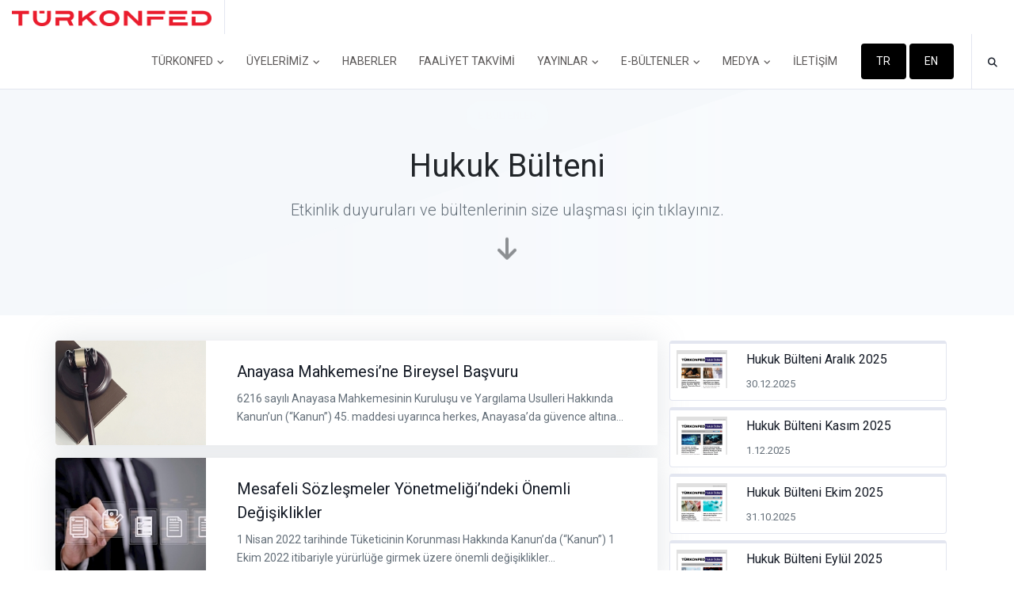

--- FILE ---
content_type: text/html; charset=utf-8
request_url: https://www.turkonfed.org/tr/e-bulten/hukuk-bulteni/40
body_size: 78038
content:
<!DOCTYPE html>
<html lang="tr">
<head>
    <!-- Global site tag (gtag.js) - Google Analytics -->
    <script async src="https://www.googletagmanager.com/gtag/js?id=UA-2189484-98"></script>
    <script>
        window.dataLayer = window.dataLayer || [];
        function gtag() { dataLayer.push(arguments); }
        gtag('js', new Date());

        gtag('config', 'UA-2189484-98');
    </script>
    <meta charset="utf-8">
    <meta name="viewport" content="width=device-width, initial-scale=1, shrink-to-fit=no">
    <title>Hukuk B&#xFC;lteni | T&#xDC;RKONFED</title>
    
    <meta name="description" content="" />
    <meta name="keywords" content="" />
    
    

    <meta property="og:description" content="" />
    
    <meta property="og:site_name" content="T&#xDC;RKONFED" />
    <meta property="og:title" content="Hukuk B&#xFC;lteni" />
    
    
    <meta name="google-site-verification" content="eRvwR2UmzMF3nluXdKdVu98Cps3t-FNxYvsPYT7FnnU" />
    <meta name="robots" content="index,follow,noodp">
    <meta name="googlebot" content="index,follow">
    <meta name="generator" content="Visual Studio 2019">
    <meta name="url" content="http://turkonfed.org/tr">
    <meta name="directory" content="Associations">
    <meta name="rating" content="General">
    <meta name="ICBM" content="41.031048,28.972246">
    <meta name="geo.position" content="41.031048;28.972246">
    <meta name="geo.region" content="TR">
    <meta name="geo.placename" content="İstanbul/Beyoğlu">
    <link href="https://fonts.googleapis.com/css?family=Roboto:300,400,700&display=swap&subset=latin-ext" rel="stylesheet">
    <link rel="stylesheet" href="https://cdnjs.cloudflare.com/ajax/libs/font-awesome/6.7.2/css/all.min.css" integrity="sha512-Evv84Mr4kqVGRNSgIGL/F/aIDqQb7xQ2vcrdIwxfjThSH8CSR7PBEakCr51Ck+w+/U6swU2Im1vVX0SVk9ABhg==" crossorigin="anonymous" referrerpolicy="no-referrer" />
    <link href="/assets/css/vendor.min.css" rel="stylesheet" />
    
    <link href="/assets/css/theme.min.css" rel="stylesheet" />
    <link href="/css/custom.css?v=STmvLAOCek0yO8xmRoIfoguZtv1sHkFWIugmyIfVQ18" rel="stylesheet" />

    <link rel="apple-touch-icon" sizes="57x57" href="/assets/images/apple-icon-57x57.png">
    <link rel="apple-touch-icon" sizes="60x60" href="/assets/images/apple-icon-60x60.png">
    <link rel="apple-touch-icon" sizes="72x72" href="/assets/images/apple-icon-72x72.png">
    <link rel="apple-touch-icon" sizes="76x76" href="/assets/images/apple-icon-76x76.png">
    <link rel="apple-touch-icon" sizes="114x114" href="/assets/images/apple-icon-114x114.png">
    <link rel="apple-touch-icon" sizes="120x120" href="/assets/images/apple-icon-120x120.png">
    <link rel="apple-touch-icon" sizes="144x144" href="/assets/images/apple-icon-144x144.png">
    <link rel="apple-touch-icon" sizes="152x152" href="/assets/images/apple-icon-152x152.png">
    <link rel="apple-touch-icon" sizes="180x180" href="/assets/images/apple-icon-180x180.png">
    <link rel="icon" type="image/png" sizes="192x192" href="/assets/images/android-icon-192x192.png">
    <link rel="icon" type="image/png" sizes="32x32" href="/assets/images/favicon-32x32.png">
    <link rel="icon" type="image/png" sizes="96x96" href="/assets/images/favicon-96x96.png">
    <link rel="icon" type="image/png" sizes="16x16" href="/assets/images/favicon-16x16.png">
    <link rel="manifest" href="/assets/images/manifest.json">
    <meta name="msapplication-TileColor" content="#ffffff">
    <meta name="msapplication-TileImage" content="~/assets/images/ms-icon-144x144.png">
    <meta name="theme-color" content="#ffffff">
</head>

<body>
    <!-- Skippy -->
    <a id="skippy" class="sr-only sr-only-focusable u-skippy" href="#content">
        <div class="container">
            <span class="u-skiplink-text">Skip to main content</span>
        </div>
    </a>
    <!-- End Skippy -->

    <!--============ Start Navigation ============-->
    

<!-- ========== HEADER ========== -->
<header id="header" class="u-header u-header--modern u-header--bordered u-header--abs-top u-header--show-hide"
        data-header-fix-moment="500" data-header-fix-effect="slide">
    <div class="u-header__section">
        <div id="logoAndNav" class="container-fluid">
            <div class="js-scrollbar-header u-header--sticky__inner">
                <!-- Nav -->
                <nav class="js-mega-menu navbar navbar-expand-lg u-header__navbar">
                    <!-- Logo -->
                    <div class="u-header__navbar-brand-wrapper">
                        <a class="navbar-brand u-header__navbar-brand" aria-label="TÜRKONFED" href="/tr">
                            <img class="u-header__navbar-brand-default" src="/images/turkonfed-logo-red.png" style="height: 20px;" alt="TÜRKONFED">
                            <img class="u-header__navbar-brand-mobile" src="/images/turkonfed-logo-b.png" alt="TÜRKONFED">
                        </a>
                    </div>
                    <!-- End Logo -->
                    <!-- Responsive Toggle Button -->
                    <button type="button" class="navbar-toggler btn u-hamburger u-header__hamburger"
                            aria-label="Toggle navigation" aria-expanded="false" aria-controls="navBar"
                            data-toggle="collapse" data-target="#navBar">
                        <span class="d-none d-sm-inline-block">Menu</span>
                        <span id="hamburgerTrigger" class="u-hamburger__box ml-3">
                            <span class="u-hamburger__inner"></span>
                        </span>
                    </button>
                    <!-- End Responsive Toggle Button -->
                    <!-- Navigation -->
                    <div id="navBar" class="collapse navbar-collapse u-header__navbar-collapse py-0">
                        <ul class="navbar-nav u-header__navbar-nav">
                            <!-- Home -->
                <li class="nav-item hs-has-sub-menu u-header__nav-item" data-event="click">
                    <a class="nav-link u-header__nav-link" href="javascript:;" aria-haspopup="true"
                       aria-expanded="false" aria-labelledby="navTurkonfed">
                       T&#xDC;RKONFED
                        <span class="fa fa-angle-down u-header__nav-link-icon"></span>
                    </a>

                    <!-- Home - Submenu -->
                    <ul id="navTurkonfed" class="list-inline hs-sub-menu u-header__sub-menu mb-0"
                        style="min-width: 220px;" aria-labelledby="homeMegaMenu">

                        <!-- Multi -->
 <!-- Single -->
                                        <li class="dropdown-item u-header__sub-menu-list-item py-0">
                                            <a class="nav-link u-header__sub-menu-nav-link" href="/tr/sayfa/hakkimizda">Hakk&#x131;m&#x131;zda</a>
                                        </li> <!-- End Single -->  <!-- Single -->
                                        <li class="dropdown-item u-header__sub-menu-list-item py-0">
                                            <a class="nav-link u-header__sub-menu-nav-link" href="/tr/sayfa/tarihce">Tarih&#xE7;e</a>
                                        </li> <!-- End Single --> <li class="dropdown-item hs-has-sub-menu">
    <a class="nav-link u-header__sub-menu-nav-link" href="javascript:;"
       aria-haspopup="true" aria-expanded="false"
       aria-controls="navSubmenuHomeCorporate">
      Kurumsal
        <span class="fa fa-angle-right u-header__sub-menu-nav-link-icon"></span>
    </a>

    <!-- Submenu (level 2) -->
    <ul class="hs-sub-menu list-unstyled u-header__sub-menu u-header__sub-menu-offset"
        style="min-width: 220px;" aria-labelledby="navLinkHomeCorporate">

<li class="dropdown-item u-header__sub-menu-list-item">
    <a class="nav-link u-header__sub-menu-nav-link" href="/tr/sayfa/organizasyon-semasi">Organizasyon &#x15E;emas&#x131;</a>
</li><li class="dropdown-item u-header__sub-menu-list-item">
    <a class="nav-link u-header__sub-menu-nav-link" href="/tr/yonetim-kurulu">Y&#xF6;netim Kurulu</a>
</li><li class="dropdown-item u-header__sub-menu-list-item">
    <a class="nav-link u-header__sub-menu-nav-link" href="/tr/sayfa/yuksek-danisma-kurulu">Y&#xFC;ksek Dan&#x131;&#x15F;ma Kurulu</a>
</li><li class="dropdown-item u-header__sub-menu-list-item">
    <a class="nav-link u-header__sub-menu-nav-link" href="/tr/sayfa/denetleme-kurulu">Denetleme Kurulu</a>
</li><li class="dropdown-item u-header__sub-menu-list-item">
    <a class="nav-link u-header__sub-menu-nav-link" href="/tr/federasyon-baskanlari">Federasyon Ba&#x15F;kanlar&#x131;</a>
</li><li class="dropdown-item u-header__sub-menu-list-item">
    <a class="nav-link u-header__sub-menu-nav-link" href="/tr/sayfa/ilkeler-ve-politikalar">&#x130;lkeler ve Politikalar</a>
</li><li class="dropdown-item u-header__sub-menu-list-item">
    <a class="nav-link u-header__sub-menu-nav-link" href="/tr/sayfa/faaliyet-ve-denetim-kurulu-raporlari">Faaliyet ve Denetim Kurulu Raporlar&#x131;</a>
</li><li class="dropdown-item u-header__sub-menu-list-item">
    <a class="nav-link u-header__sub-menu-nav-link" href="/tr/sayfa/tuzuk">T&#xFC;z&#xFC;k</a>
</li>    </ul>
    <!-- End Submenu (level 2) -->
</li>
 <!-- Single -->
                                        <li class="dropdown-item u-header__sub-menu-list-item py-0">
                                            <a class="nav-link u-header__sub-menu-nav-link" href="/tr/genel-sekreterlik">Genel Sekreterlik</a>
                                        </li> <!-- End Single -->  <!-- Single -->
                                        <li class="dropdown-item u-header__sub-menu-list-item py-0">
                                            <a class="nav-link u-header__sub-menu-nav-link" href="/tr/projeler/guncel-projeler">Projeler</a>
                                        </li> <!-- End Single -->                                         <li class="dropdown-divider"></li> <!-- Single -->
                                        <li class="dropdown-item u-header__sub-menu-list-item py-0">
                                            <a class="nav-link u-header__sub-menu-nav-link" href="/tr/sayfa/logo">Logo</a>
                                        </li> <!-- End Single -->  <!-- Single -->
                                        <li class="dropdown-item u-header__sub-menu-list-item py-0">
                                            <a class="nav-link u-header__sub-menu-nav-link" href="/tr/sayfa/turkonfed-gonulluluk-programi">T&#xDC;RKONFED G&#xF6;n&#xFC;ll&#xFC;l&#xFC;k Program&#x131;</a>
                                        </li> <!-- End Single -->                         <!-- End Multi -->

                    </ul>
                    <!-- End Home - Submenu -->
                </li>
 <!-- End Home -->                 <li class="nav-item hs-has-sub-menu u-header__nav-item" data-event="click">
                    <a class="nav-link u-header__nav-link" href="javascript:;" aria-haspopup="true"
                       aria-expanded="false" aria-labelledby="navTurkonfed">
                       &#xDC;YELER&#x130;M&#x130;Z
                        <span class="fa fa-angle-down u-header__nav-link-icon"></span>
                    </a>

                    <!-- Home - Submenu -->
                    <ul id="navTurkonfed" class="list-inline hs-sub-menu u-header__sub-menu mb-0"
                        style="min-width: 220px;" aria-labelledby="homeMegaMenu">

                        <!-- Multi -->
 <!-- Single -->
                                        <li class="dropdown-item u-header__sub-menu-list-item py-0">
                                            <a class="nav-link u-header__sub-menu-nav-link" href="/tr/uyelerimiz">&#xDC;yelerimiz</a>
                                        </li> <!-- End Single --> <li class="dropdown-item hs-has-sub-menu">
    <a class="nav-link u-header__sub-menu-nav-link" href="javascript:;"
       aria-haspopup="true" aria-expanded="false"
       aria-controls="navSubmenuHomeCorporate">
      &#xDC;yelik
        <span class="fa fa-angle-right u-header__sub-menu-nav-link-icon"></span>
    </a>

    <!-- Submenu (level 2) -->
    <ul class="hs-sub-menu list-unstyled u-header__sub-menu u-header__sub-menu-offset"
        style="min-width: 220px;" aria-labelledby="navLinkHomeCorporate">

<li class="dropdown-item u-header__sub-menu-list-item">
    <a class="nav-link u-header__sub-menu-nav-link" href="/tr/sayfa/neden-turkonfed">Neden T&#xDC;RKONFED?</a>
</li><li class="dropdown-item u-header__sub-menu-list-item">
    <a class="nav-link u-header__sub-menu-nav-link" href="/tr/sayfa/nasil-uye-olunur">Nas&#x131;l &#xDC;ye Olunur?</a>
</li>    </ul>
    <!-- End Submenu (level 2) -->
</li>
                        <!-- End Multi -->

                    </ul>
                    <!-- End Home - Submenu -->
                </li>
 <!-- End Home --> <li class="nav-item u-header__nav-item">
    <a class="nav-link u-header__nav-link" href="/tr/icerikler/haberler">
       HABERLER
    </a>
</li><li class="nav-item u-header__nav-item">
    <a class="nav-link u-header__nav-link" href="/tr/faaliyet-takvimi">
       FAAL&#x130;YET TAKV&#x130;M&#x130;
    </a>
</li>                <li class="nav-item hs-has-sub-menu u-header__nav-item" data-event="click">
                    <a class="nav-link u-header__nav-link" href="javascript:;" aria-haspopup="true"
                       aria-expanded="false" aria-labelledby="navTurkonfed">
                       YAYINLAR
                        <span class="fa fa-angle-down u-header__nav-link-icon"></span>
                    </a>

                    <!-- Home - Submenu -->
                    <ul id="navTurkonfed" class="list-inline hs-sub-menu u-header__sub-menu mb-0"
                        style="min-width: 220px;" aria-labelledby="homeMegaMenu">

                        <!-- Multi -->
<li class="dropdown-item hs-has-sub-menu">
    <a class="nav-link u-header__sub-menu-nav-link" href="javascript:;"
       aria-haspopup="true" aria-expanded="false"
       aria-controls="navSubmenuHomeCorporate">
      Raporlar
        <span class="fa fa-angle-right u-header__sub-menu-nav-link-icon"></span>
    </a>

    <!-- Submenu (level 2) -->
    <ul class="hs-sub-menu list-unstyled u-header__sub-menu u-header__sub-menu-offset"
        style="min-width: 220px;" aria-labelledby="navLinkHomeCorporate">

<li class="dropdown-item u-header__sub-menu-list-item">
    <a class="nav-link u-header__sub-menu-nav-link" href="/tr/icerikler/arastirma-raporlari">Ara&#x15F;t&#x131;rma Raporlar&#x131;</a>
</li><li class="dropdown-item u-header__sub-menu-list-item">
    <a class="nav-link u-header__sub-menu-nav-link" href="/tr/icerikler/analiz-raporlari">Analiz Raporlar&#x131;</a>
</li><li class="dropdown-item u-header__sub-menu-list-item">
    <a class="nav-link u-header__sub-menu-nav-link" href="/tr/icerikler/faaliyet-raporlari">Faaliyet Raporlar&#x131;/Sunumlar&#x131;</a>
</li>    </ul>
    <!-- End Submenu (level 2) -->
</li>
 <!-- Single -->
                                        <li class="dropdown-item u-header__sub-menu-list-item py-0">
                                            <a class="nav-link u-header__sub-menu-nav-link" href="/tr/icerikler/kurumsal-yayinlar">Kurumsal Yay&#x131;nlar</a>
                                        </li> <!-- End Single -->  <!-- Single -->
                                        <li class="dropdown-item u-header__sub-menu-list-item py-0">
                                            <a class="nav-link u-header__sub-menu-nav-link" href="/tr/icerikler/turkonfed-biz-dergisi">T&#xDC;RKONFED Biz Dergisi</a>
                                        </li> <!-- End Single -->  <!-- Single -->
                                        <li class="dropdown-item u-header__sub-menu-list-item py-0">
                                            <a class="nav-link u-header__sub-menu-nav-link" href="/tr/turkonfed-data">T&#xDC;RKONFED Data</a>
                                        </li> <!-- End Single -->  <!-- Single -->
                                        <li class="dropdown-item u-header__sub-menu-list-item py-0">
                                            <a class="nav-link u-header__sub-menu-nav-link" href="/tr/icerikler/sunumlar">Sunumlar</a>
                                        </li> <!-- End Single -->  <!-- Single -->
                                        <li class="dropdown-item u-header__sub-menu-list-item py-0">
                                            <a class="nav-link u-header__sub-menu-nav-link" href="/tr/icerikler/turkonfed-tanitim-dosyasi">Tan&#x131;t&#x131;m Dosyas&#x131;</a>
                                        </li> <!-- End Single -->                         <!-- End Multi -->

                    </ul>
                    <!-- End Home - Submenu -->
                </li>
 <!-- End Home -->                 <li class="nav-item hs-has-sub-menu u-header__nav-item" data-event="click">
                    <a class="nav-link u-header__nav-link" href="javascript:;" aria-haspopup="true"
                       aria-expanded="false" aria-labelledby="navTurkonfed">
                       E-B&#xDC;LTENLER
                        <span class="fa fa-angle-down u-header__nav-link-icon"></span>
                    </a>

                    <!-- Home - Submenu -->
                    <ul id="navTurkonfed" class="list-inline hs-sub-menu u-header__sub-menu mb-0"
                        style="min-width: 220px;" aria-labelledby="homeMegaMenu">

                        <!-- Multi -->
 <!-- Single -->
                                        <li class="dropdown-item u-header__sub-menu-list-item py-0">
                                            <a class="nav-link u-header__sub-menu-nav-link" href="/tr/e-bulten/turkonfed-bulten/">T&#xDC;RKONFED e-B&#xFC;lteni</a>
                                        </li> <!-- End Single -->  <!-- Single -->
                                        <li class="dropdown-item u-header__sub-menu-list-item py-0">
                                            <a class="nav-link u-header__sub-menu-nav-link" href="/tr/e-bulten/hukuk-bulteni/">Hukuk e-B&#xFC;lteni</a>
                                        </li> <!-- End Single -->  <!-- Single -->
                                        <li class="dropdown-item u-header__sub-menu-list-item py-0">
                                            <a class="nav-link u-header__sub-menu-nav-link" href="/tr/e-bulten/kobi-perspektif">KOB&#x130; Perspektifi</a>
                                        </li> <!-- End Single -->  <!-- Single -->
                                        <li class="dropdown-item u-header__sub-menu-list-item py-0">
                                            <a class="nav-link u-header__sub-menu-nav-link" href="/tr/e-bulten/ekonomi-perspektifi">Ekonomi Perspektifi </a>
                                        </li> <!-- End Single -->  <!-- Single -->
                                        <li class="dropdown-item u-header__sub-menu-list-item py-0">
                                            <a class="nav-link u-header__sub-menu-nav-link" href="/tr/e-bulten/abonelik-guncelleme-talebi">E-B&#xFC;lten Abonelik G&#xFC;ncelleme</a>
                                        </li> <!-- End Single -->                         <!-- End Multi -->

                    </ul>
                    <!-- End Home - Submenu -->
                </li>
 <!-- End Home -->                 <li class="nav-item hs-has-sub-menu u-header__nav-item" data-event="click">
                    <a class="nav-link u-header__nav-link" href="javascript:;" aria-haspopup="true"
                       aria-expanded="false" aria-labelledby="navTurkonfed">
                       MEDYA
                        <span class="fa fa-angle-down u-header__nav-link-icon"></span>
                    </a>

                    <!-- Home - Submenu -->
                    <ul id="navTurkonfed" class="list-inline hs-sub-menu u-header__sub-menu mb-0"
                        style="min-width: 220px;" aria-labelledby="homeMegaMenu">

                        <!-- Multi -->
<li class="dropdown-item hs-has-sub-menu">
    <a class="nav-link u-header__sub-menu-nav-link" href="javascript:;"
       aria-haspopup="true" aria-expanded="false"
       aria-controls="navSubmenuHomeCorporate">
      Bas&#x131;n
        <span class="fa fa-angle-right u-header__sub-menu-nav-link-icon"></span>
    </a>

    <!-- Submenu (level 2) -->
    <ul class="hs-sub-menu list-unstyled u-header__sub-menu u-header__sub-menu-offset"
        style="min-width: 220px;" aria-labelledby="navLinkHomeCorporate">

<li class="dropdown-item u-header__sub-menu-list-item">
    <a class="nav-link u-header__sub-menu-nav-link" href="/tr/icerikler/basin-bultenleri">Bas&#x131;n B&#xFC;ltenleri</a>
</li><li class="dropdown-item u-header__sub-menu-list-item">
    <a class="nav-link u-header__sub-menu-nav-link" href="/tr/galeriler/basin-yansimalari">Bas&#x131;n Yans&#x131;malar&#x131;</a>
</li><li class="dropdown-item u-header__sub-menu-list-item">
    <a class="nav-link u-header__sub-menu-nav-link" href="/tr/icerikler/konusmalar">Konu&#x15F;malar</a>
</li><li class="dropdown-item u-header__sub-menu-list-item">
    <a class="nav-link u-header__sub-menu-nav-link" href="/tr/sayfa/kurumsal-kimlik-logo">Kurumsal Kimlik/Logo</a>
</li>    </ul>
    <!-- End Submenu (level 2) -->
</li>
<li class="dropdown-item hs-has-sub-menu">
    <a class="nav-link u-header__sub-menu-nav-link" href="javascript:;"
       aria-haspopup="true" aria-expanded="false"
       aria-controls="navSubmenuHomeCorporate">
      Galeri
        <span class="fa fa-angle-right u-header__sub-menu-nav-link-icon"></span>
    </a>

    <!-- Submenu (level 2) -->
    <ul class="hs-sub-menu list-unstyled u-header__sub-menu u-header__sub-menu-offset"
        style="min-width: 220px;" aria-labelledby="navLinkHomeCorporate">

<li class="dropdown-item u-header__sub-menu-list-item">
    <a class="nav-link u-header__sub-menu-nav-link" href="/tr/galeriler/fotograflar">Foto&#x11F;raflar</a>
</li><li class="dropdown-item u-header__sub-menu-list-item">
    <a class="nav-link u-header__sub-menu-nav-link" href="/tr/videolar/kurumsal-filmler">Videolar</a>
</li>    </ul>
    <!-- End Submenu (level 2) -->
</li>
                        <!-- End Multi -->

                    </ul>
                    <!-- End Home - Submenu -->
                </li>
 <!-- End Home --> <li class="nav-item u-header__nav-item">
    <a class="nav-link u-header__nav-link" href="/tr/iletisim">
       &#x130;LET&#x130;&#x15E;&#x130;M
    </a>
</li>

                            <!-- Language -->
                            <li class="nav-item u-header__nav-item-btn">
                                <a class="btn btn-sm btn-primary" href="/tr">TR</a>
                                <a class="btn btn-sm btn-primary" href="/en">EN</a>
                            </li> <!-- End Language --> <!-- Search -->
                            

<li class="nav-item u-header__navbar-icon u-header__navbar-v-divider">
    <a class="btn btn-xs btn-icon btn-text-dark u-header__search-toggle" href="javascript:;" role="button"
       aria-haspopup="true"
       aria-expanded="false"
       aria-controls="search"
       data-unfold-target="#navSearch"
       data-unfold-hide-on-scroll="false"
       data-unfold-type="css-animation"
       data-unfold-duration="300"
       data-unfold-delay="300"
       data-unfold-animation-in="fadeIn">
        <span class="fa fa-search btn-icon__inner"></span>
    </a>
    <!-- Input -->
    <form id="navSearch" method="get" class="js-focus-state input-group form u-unfold u-header__search u-unfold--css-animation u-unfold--hidden" action="/tr/arama">
        <input class="form-control form__input" type="search" placeholder="Arama" id="Keyword" name="Keyword" value="">
        <div class="input-group-addon u-header__search-addon p-0">
            <button class="btn btn-primary u-header__search-addon-btn" type="submit">
                <span class="fa fa-search"></span>
            </button>
        </div>
    </form>
    <!-- End Input -->
</li> <!-- End Search -->
                        </ul>
                    </div>
                    <!-- End Navigation -->

                </nav>
                <!-- End Nav -->
            </div>
        </div>
    </div>
</header>
<!-- ========== END HEADER ========== -->
    <!--============ End Navigation ============-->

    <!-- ========== MAIN CONTENT ========== -->
    <main id="content" role="main">
        

<div class="bg-gray-100">
    <div class="bg-img-hero" style="background-image: url(/images/bg1.png);">
        <div class="container text-center space-2 space-3-top--lg">
            <div class="w-md-80 w-lg-50 mx-md-auto">
                <span class="u-label u-label--sm u-label--light mb-3">E-BÜLTENLER</span>
                <h1 class="h1">
                    Hukuk B&#xFC;lteni
                </h1>
                <div class="on-hover-cursor-pointer" data-target="subscribe">
                    <p class="lead">Etkinlik duyuruları ve bültenlerinin size ulaşması için tıklayınız.</p>
                    <i class="fas fa-2x fa-arrow-down opacity-50"></i>
                </div>
            </div>
        </div>
    </div>
</div>
<div class="container space-1">
    <div class="row">
        <div class="col-8">
<div class="row shadow mb-3">

<a class="col-3 rounded-left bg-img-hero" data-bg-img-src="http://turkonfed.org/Files/Content/anayasa-mahkemesine-bireysel-basvuru-7573-1140-0-1140-756-320-0.jpeg" href="/tr/detail/3830/anayasa-mahkemesine-bireysel-basvuru"></a>
    <div class="col-9 bg-white rounded-right">
        <div class="p-3 p-sm-4">
            <div class="mb-0">
                <h3 class="h5 mb-2">
                    <a href="/tr/detail/3830/anayasa-mahkemesine-bireysel-basvuru">Anayasa Mahkemesi&#x2019;ne Bireysel Ba&#x15F;vuru</a>
                </h3>
                <p class="mb-0 font-size-14">6216 sayılı Anayasa Mahkemesinin Kuruluşu ve Yargılama Usulleri Hakkında Kanun’un (“Kanun”) 45. maddesi uyarınca herkes, Anayasa’da güvence altına...</p>
            </div>
        </div>
    </div>
</div>                <div class="row shadow mb-3">

<a class="col-3 rounded-left bg-img-hero" data-bg-img-src="http://turkonfed.org/Files/Content/mesafeli-sozlesmeler-yonetmeligindeki-onemli-degisiklikler-2168-1140-0-1140-641-320-0.jpeg" href="/tr/detail/3829/mesafeli-sozlesmeler-yonetmeligindeki-onemli-degisiklikler"></a>
    <div class="col-9 bg-white rounded-right">
        <div class="p-3 p-sm-4">
            <div class="mb-0">
                <h3 class="h5 mb-2">
                    <a href="/tr/detail/3829/mesafeli-sozlesmeler-yonetmeligindeki-onemli-degisiklikler">Mesafeli S&#xF6;zle&#x15F;meler Y&#xF6;netmeli&#x11F;i&#x2019;ndeki &#xD6;nemli De&#x11F;i&#x15F;iklikler</a>
                </h3>
                <p class="mb-0 font-size-14">1 Nisan 2022 tarihinde Tüketicinin Korunması Hakkında Kanun’da (“Kanun”) 1 Ekim 2022 itibariyle yürürlüğe girmek üzere önemli değişiklikler...</p>
            </div>
        </div>
    </div>
</div>                <div class="row shadow mb-3">

<a class="col-3 rounded-left bg-img-hero" data-bg-img-src="http://turkonfed.org/Files/Content/turk-patent-ve-marka-kurumu-ilanen-tebligat-uygulamasina-basladi-6317-1140-0-1140-757-320-0.jpeg" href="/tr/detail/3808/turk-patent-ve-marka-kurumu-ilanen-tebligat-uygulamasina-basladi"></a>
    <div class="col-9 bg-white rounded-right">
        <div class="p-3 p-sm-4">
            <div class="mb-0">
                <h3 class="h5 mb-2">
                    <a href="/tr/detail/3808/turk-patent-ve-marka-kurumu-ilanen-tebligat-uygulamasina-basladi">T&#xFC;rk Patent ve Marka Kurumu &#x201C;&#x130;lanen Tebligat&#x201D; Uygulamas&#x131;na Ba&#x15F;lad&#x131;</a>
                </h3>
                <p class="mb-0 font-size-14">•	Uygulamada hak sahiplerinin adres değişikliklerinin Kuruma bildirilmemesi nedeniyle belgelerin tebliğinde gecikmeler yaşanmaktaydı.
•	Belgelerin...</p>
            </div>
        </div>
    </div>
</div>                <div class="row shadow mb-3">

<a class="col-3 rounded-left bg-img-hero" data-bg-img-src="http://turkonfed.org/Files/Content/fiyat-bilgisi-iceren-reklamlar-ile-indirimli-satis-reklamlari-hakkinda-yeni-duzenlemeler-4231-1140-0-1140-639-320-0.jpeg" href="/tr/detail/3807/fiyat-bilgisi-iceren-reklamlar-ile-indirimli-satis-reklamlari-hakkinda-yeni-duzenlemeler"></a>
    <div class="col-9 bg-white rounded-right">
        <div class="p-3 p-sm-4">
            <div class="mb-0">
                <h3 class="h5 mb-2">
                    <a href="/tr/detail/3807/fiyat-bilgisi-iceren-reklamlar-ile-indirimli-satis-reklamlari-hakkinda-yeni-duzenlemeler">Fiyat Bilgisi &#x130;&#xE7;eren Reklamlar ile &#x130;ndirimli Sat&#x131;&#x15F; Reklamlar&#x131; Hakk&#x131;nda Yeni D&#xFC;zenlemeler</a>
                </h3>
                <p class="mb-0 font-size-14">Yasal düzenlemelere aykırı ve yanıltıcı nitelikte fiyat bilgisi içeren reklamlar ile indirimli satış reklamlarının düzenlenmesi ve bu bağlamda haksız...</p>
            </div>
        </div>
    </div>
</div>                <div class="row shadow mb-3">

<a class="col-3 rounded-left bg-img-hero" data-bg-img-src="http://turkonfed.org/Files/Content/jenerik-ilac-firmalarina-karsi-bolar-benzeri-bir-engel-1608-1140-0-1140-639-320-0.jpeg" href="/tr/detail/3806/jenerik-ilac-firmalarina-karsi-bolar-benzeri-bir-engel"></a>
    <div class="col-9 bg-white rounded-right">
        <div class="p-3 p-sm-4">
            <div class="mb-0">
                <h3 class="h5 mb-2">
                    <a href="/tr/detail/3806/jenerik-ilac-firmalarina-karsi-bolar-benzeri-bir-engel">Jenerik &#x130;la&#xE7; Firmalar&#x131;na Kar&#x15F;&#x131; Bolar Benzeri Bir Engel</a>
                </h3>
                <p class="mb-0 font-size-14">Bolar istisnası, 22 Haziran 2004 tarihinde 551 sayılı Patent KHK'sında yapılan değişiklikle Hukukumuza girmiş ve 10 Ocak 2017'de yürürlüğe giren yeni...</p>
            </div>
        </div>
    </div>
</div>                        </div>
        <div class="col-4">
<div class="card card-frame mb-2">
    <a class="card-body p-2" href="http://turkonfed.org/Files/Newsletter/hukuk-bulteni-aralik-2025-30-12-2025-871.html" target="_blank" title="Hukuk B&#xFC;lteni Aral&#x131;k 2025">
        <div class="media">
            <img class="max-width-9" src="http://turkonfed.org/Files/Newsletter/hukuk-bulteni-aralik-2025-4198-800-600.jpeg" alt="Hukuk B&#xFC;lteni Aral&#x131;k 2025">
            <div class="media-body px-4">
                <h4 class="h6 text-dark mb-1"> Hukuk B&#xFC;lteni Aral&#x131;k 2025</h4>
                <p class="m-0"><small>30.12.2025</small></p>
            </div>
        </div>
    </a>
</div>            <div class="card card-frame mb-2">
    <a class="card-body p-2" href="http://turkonfed.org/Files/Newsletter/hukuk-bulteni-kasim-2025-1-12-2025-874.html" target="_blank" title="Hukuk B&#xFC;lteni Kas&#x131;m 2025">
        <div class="media">
            <img class="max-width-9" src="http://turkonfed.org/Files/Newsletter/hukuk-bulteni-kasim-2025-5325-800-600.jpeg" alt="Hukuk B&#xFC;lteni Kas&#x131;m 2025">
            <div class="media-body px-4">
                <h4 class="h6 text-dark mb-1"> Hukuk B&#xFC;lteni Kas&#x131;m 2025</h4>
                <p class="m-0"><small>1.12.2025</small></p>
            </div>
        </div>
    </a>
</div>            <div class="card card-frame mb-2">
    <a class="card-body p-2" href="http://turkonfed.org/Files/Newsletter/hukuk-bulteni-ekim-2025-31-10-2025-717.html" target="_blank" title="Hukuk B&#xFC;lteni Ekim 2025">
        <div class="media">
            <img class="max-width-9" src="http://turkonfed.org/Files/Newsletter/hukuk-bulteni-ekim-2025-3677-800-600.jpeg" alt="Hukuk B&#xFC;lteni Ekim 2025">
            <div class="media-body px-4">
                <h4 class="h6 text-dark mb-1"> Hukuk B&#xFC;lteni Ekim 2025</h4>
                <p class="m-0"><small>31.10.2025</small></p>
            </div>
        </div>
    </a>
</div>            <div class="card card-frame mb-2">
    <a class="card-body p-2" href="http://turkonfed.org/Files/Newsletter/hukuk-bulteni-eylul-2025-1-10-2025-282.html" target="_blank" title="Hukuk B&#xFC;lteni Eyl&#xFC;l 2025">
        <div class="media">
            <img class="max-width-9" src="http://turkonfed.org/Files/Newsletter/hukuk-bulteni-eylul-2025-6966-800-600.jpeg" alt="Hukuk B&#xFC;lteni Eyl&#xFC;l 2025">
            <div class="media-body px-4">
                <h4 class="h6 text-dark mb-1"> Hukuk B&#xFC;lteni Eyl&#xFC;l 2025</h4>
                <p class="m-0"><small>1.10.2025</small></p>
            </div>
        </div>
    </a>
</div>            <div class="card card-frame mb-2">
    <a class="card-body p-2" href="http://turkonfed.org/Files/Newsletter/hukuk-bulteni-agustos-2025-9-09-2025-978.html" target="_blank" title="Hukuk B&#xFC;lteni A&#x11F;ustos 2025">
        <div class="media">
            <img class="max-width-9" src="http://turkonfed.org/Files/Newsletter/hukuk-bulteni-agustos-2025-8046-800-600.jpeg" alt="Hukuk B&#xFC;lteni A&#x11F;ustos 2025">
            <div class="media-body px-4">
                <h4 class="h6 text-dark mb-1"> Hukuk B&#xFC;lteni A&#x11F;ustos 2025</h4>
                <p class="m-0"><small>9.09.2025</small></p>
            </div>
        </div>
    </a>
</div>            <div class="card card-frame mb-2">
    <a class="card-body p-2" href="http://turkonfed.org/Files/Newsletter/hukuk-bulteni-temmuz-2025-30-07-2025-780.html" target="_blank" title="Hukuk B&#xFC;lteni Temmuz 2025">
        <div class="media">
            <img class="max-width-9" src="http://turkonfed.org/Files/Newsletter/hukuk-bulteni-temmuz-2025-6760-800-600.jpeg" alt="Hukuk B&#xFC;lteni Temmuz 2025">
            <div class="media-body px-4">
                <h4 class="h6 text-dark mb-1"> Hukuk B&#xFC;lteni Temmuz 2025</h4>
                <p class="m-0"><small>30.07.2025</small></p>
            </div>
        </div>
    </a>
</div>            <div class="card card-frame mb-2">
    <a class="card-body p-2" href="http://turkonfed.org/Files/Newsletter/hukuk-bulteni-haziran-2025-27-06-2025-587.html" target="_blank" title="Hukuk B&#xFC;lteni Haziran 2025">
        <div class="media">
            <img class="max-width-9" src="http://turkonfed.org/Files/Newsletter/hukuk-bulteni-haziran-2025-2198-800-600.jpeg" alt="Hukuk B&#xFC;lteni Haziran 2025">
            <div class="media-body px-4">
                <h4 class="h6 text-dark mb-1"> Hukuk B&#xFC;lteni Haziran 2025</h4>
                <p class="m-0"><small>27.06.2025</small></p>
            </div>
        </div>
    </a>
</div>            <div class="card card-frame mb-2">
    <a class="card-body p-2" href="http://turkonfed.org/Files/Newsletter/hukuk-bulteni-mayis-2025-22-05-2025-644.html" target="_blank" title="Hukuk B&#xFC;lteni May&#x131;s 2025">
        <div class="media">
            <img class="max-width-9" src="http://turkonfed.org/Files/Newsletter/hukuk-bulteni-mayis-2025-1679-800-600.jpeg" alt="Hukuk B&#xFC;lteni May&#x131;s 2025">
            <div class="media-body px-4">
                <h4 class="h6 text-dark mb-1"> Hukuk B&#xFC;lteni May&#x131;s 2025</h4>
                <p class="m-0"><small>22.05.2025</small></p>
            </div>
        </div>
    </a>
</div>            <div class="card card-frame mb-2">
    <a class="card-body p-2" href="http://turkonfed.org/Files/Newsletter/hukuk-bulteni-nisan-2025-28-04-2025-916.html" target="_blank" title="Hukuk B&#xFC;lteni Nisan 2025">
        <div class="media">
            <img class="max-width-9" src="http://turkonfed.org/Files/Newsletter/hukuk-bulteni-nisan-2025-3647-800-600.jpeg" alt="Hukuk B&#xFC;lteni Nisan 2025">
            <div class="media-body px-4">
                <h4 class="h6 text-dark mb-1"> Hukuk B&#xFC;lteni Nisan 2025</h4>
                <p class="m-0"><small>28.04.2025</small></p>
            </div>
        </div>
    </a>
</div>            <div class="card card-frame mb-2">
    <a class="card-body p-2" href="http://turkonfed.org/Files/Newsletter/hukuk-bulteni-mart-2025-8-04-2025-626.html" target="_blank" title="Hukuk B&#xFC;lteni Mart 2025">
        <div class="media">
            <img class="max-width-9" src="http://turkonfed.org/Files/Newsletter/hukuk-bulteni-mart-2025-4410-800-600.jpeg" alt="Hukuk B&#xFC;lteni Mart 2025">
            <div class="media-body px-4">
                <h4 class="h6 text-dark mb-1"> Hukuk B&#xFC;lteni Mart 2025</h4>
                <p class="m-0"><small>8.04.2025</small></p>
            </div>
        </div>
    </a>
</div>                    </div>

    </div>
    <div class="mt-5">
        <div><ul class="pagination pagination-sm justify-content-center"><li class="page-item "><a class="page-link" href="/tr/e-bulten/hukuk-bulteni" aria-label="First"><i class="fa fa-angle-double-left" aria-hidden="true"></i></a></li><li class="page-item "><a class="page-link" href="/tr/e-bulten/hukuk-bulteni/39" aria-label="Previous"><i class="fa fa-angle-left" aria-hidden="true"></i></a></li><li class="page-item active"><a href="/tr/e-bulten/hukuk-bulteni/40" class="page-link">40</a></li><li class="page-item "><a href="/tr/e-bulten/hukuk-bulteni/41" class="page-link">41</a></li><li class="page-item "><a href="/tr/e-bulten/hukuk-bulteni/42" class="page-link">42</a></li><li class="page-item "><a href="/tr/e-bulten/hukuk-bulteni/43" class="page-link">43</a></li><li class="page-item "><a href="/tr/e-bulten/hukuk-bulteni/44" class="page-link">44</a></li><li class="page-item "><a href="/tr/e-bulten/hukuk-bulteni/45" class="page-link">45</a></li><li class="page-item "><a href="/tr/e-bulten/hukuk-bulteni/46" class="page-link">46</a></li><li class="page-item "><a href="/tr/e-bulten/hukuk-bulteni/47" class="page-link">47</a></li><li class="page-item "><a href="/tr/e-bulten/hukuk-bulteni/48" class="page-link">48</a></li><li class="page-item "><a href="/tr/e-bulten/hukuk-bulteni/49" class="page-link">49</a></li><li class="page-item "><a href="/tr/e-bulten/hukuk-bulteni/50" class="page-link">50</a></li><li class="page-item "><a href="/tr/e-bulten/hukuk-bulteni/51" class="page-link">51</a></li><li class="page-item "><a href="/tr/e-bulten/hukuk-bulteni/52" class="page-link">52</a></li><li class="page-item "><a href="/tr/e-bulten/hukuk-bulteni/53" class="page-link">53</a></li><li class="page-item "><a href="/tr/e-bulten/hukuk-bulteni/54" class="page-link">54</a></li><li class="page-item "><a href="/tr/e-bulten/hukuk-bulteni/55" class="page-link">55</a></li><li class="page-item "><a href="/tr/e-bulten/hukuk-bulteni/56" class="page-link">56</a></li><li class="page-item "><a href="/tr/e-bulten/hukuk-bulteni/57" class="page-link">57</a></li><li class="page-item "><a href="/tr/e-bulten/hukuk-bulteni/58" class="page-link">58</a></li><li class="page-item "><a href="/tr/e-bulten/hukuk-bulteni/59" class="page-link">59</a></li><li class="page-item "><a href="/tr/e-bulten/hukuk-bulteni/60" class="page-link">60</a></li><li class="page-item "><a class="page-link" href="/tr/e-bulten/hukuk-bulteni/41" aria-label="Next"><i class="fa fa-angle-right" aria-hidden="true"></i></a></li><li class="page-item "><a class="page-link" href="/tr/e-bulten/hukuk-bulteni/83" aria-label="Last"><i class="fa fa-angle-double-right" aria-hidden="true"></i></a></li></ul></div>
    </div>

</div>

<div id="subscribe" class="bg-light">
    <!-- CTA Section -->
    <div class="container space-2">
        <div class="row align-items-md-start">
            <div class="col-md-6 mb-5 mb-md-0">
                <h2 class="h4 mb-1">TÜRKONFED Duyuru Aboneliği</h2>
                <p class="mb-0">Etkinlik duyuruları ve bültenlerinin size ulaşması için listemize kayıt olun.</p>
            </div>

            <div class="col-md-6">
                <!-- Form -->
                <form method="post" class="js-validate" action="/tr/e-bulten/abonelik-kayit">

                    <div class="col-sm-12 mb-3">
                        <div class="js-form-message">
                            <div class="js-focus-state input-group form">
                                <input class="form-control form__input" type="text" name="Name" required placeholder="&#x130;sim" aria-label="&#x130;sim" data-msg="L&#xFC;tfen ad&#x131;n&#x131;z&#x131; giriniz." data-error-class="u-has-error" data-success-class="u-has-success" id="Subscription_Name" value="">
                            </div>
                        </div>
                    </div>

                    <div class="col-sm-12 mb-3">
                        <div class="js-form-message">
                            <div class="js-focus-state input-group form">
                                <input class="form-control form__input" type="text" name="Email" required placeholder="E-posta" aria-label="E-posta" data-msg="Ge&#xE7;erli bir e-posta adresi giriniz." data-error-class="u-has-error" data-success-class="u-has-success" id="Subscription_Email" value="">
                            </div>
                        </div>
                    </div>

                    <div class="col-sm-12 mb-3">
                        <div class="js-form-message">
                            <div class="js-focus-state input-group form">
                                <input class="form-control form__input" type="text" name="Phone" id="phone-number" placeholder="Telefon" aria-label="Telefon" value="">
                            </div>
                        </div>
                    </div>

                    <div class="col-sm-12 mb-3">
                        <div class="js-form-message">
                            <div class="js-focus-state input-group form">
                                <input class="form-control form__input" type="text" name="Sector" placeholder="Sekt&#xF6;r" aria-label="Sekt&#xF6;r" id="Subscription_Sector" value="">
                            </div>
                        </div>
                    </div>

                    <div class="col-sm-12 mb-3">
                        <div class="js-form-message">
                            <div class="js-focus-state input-group form">
                                <input class="form-control form__input" type="text" name="Organisation" placeholder="Kurum" aria-label="Kurum" id="Subscription_Organisation" value="">
                            </div>
                        </div>
                    </div>

                    <div class="col-sm-12 mb-3">
                        <div class="js-form-message">
                            <div class="js-focus-state input-group form">
                                <div class="custom-control custom-checkbox">
                                    <input type="checkbox" name="News" class="custom-control-input" id="news" value="true" checked data-val="true" data-val-required="The News field is required.">
                                    <label class="custom-control-label" for="news">Haberler </label>
                                </div>
                            </div>
                        </div>
                    </div>

                    <div class="col-sm-12 mb-3">
                        <div class="js-form-message">
                            <div class="js-focus-state input-group form">
                                <div class="custom-control custom-checkbox">
                                    <input type="checkbox" name="Reports" class="custom-control-input" id="reports" value="true" checked data-val="true" data-val-required="The Reports field is required.">
                                    <label class="custom-control-label" for="reports">Raporlar </label>
                                </div>
                            </div>
                        </div>
                    </div>

                    <div class="col-sm-12 mb-3">
                        <div class="js-form-message">
                            <div class="js-focus-state input-group form">
                                <div class="custom-control custom-checkbox">
                                    <input type="checkbox" name="TurkonfedBiz" class="custom-control-input" id="turkonfedBiz" value="true" checked data-val="true" data-val-required="The TurkonfedBiz field is required.">
                                    <label class="custom-control-label" for="turkonfedBiz">T&#xDC;RKONFED B&#x130;Z </label>
                                </div>
                            </div>
                        </div>
                    </div>

                    <div class="col-sm-12 mb-3">
                        <div class="js-form-message">
                            <div class="js-focus-state input-group form">
                                <div class="custom-control custom-checkbox">
                                    <input type="checkbox" name="Newsletter" class="custom-control-input" id="newsletter" value="true" checked data-val="true" data-val-required="The Newsletter field is required.">
                                    <label class="custom-control-label" for="newsletter">E-B&#xFC;lten </label>
                                </div>
                            </div>
                        </div>
                    </div>

                    <div class="col-sm-12 mb-3">
                        <div class="js-form-message">
                            <div class="js-focus-state input-group form">
                                <div class="custom-control custom-checkbox">
                                    <input type="checkbox" name="LawBulletin" class="custom-control-input" id="lawBulletin" value="true" checked data-val="true" data-val-required="The LawBulletin field is required.">
                                    <label class="custom-control-label" for="lawBulletin">Hukuk B&#xFC;lteni </label>
                                </div>
                            </div>
                        </div>
                    </div>

                    <div class="col-sm-12 mb-3">
                        <div class="js-form-message">
                            <div class="js-focus-state input-group form">
                                <div class="custom-control custom-checkbox">
                                    <input type="checkbox" name="EconomicsPerspective" class="custom-control-input" id="economicsPerspective" value="true" checked data-val="true" data-val-required="The EconomicsPerspective field is required.">
                                    <label class="custom-control-label" for="economicsPerspective">Ekonomi Perspektifi </label>
                                </div>
                            </div>
                        </div>
                    </div>

                    <div class="col-sm-12 mb-3">
                        <div class="js-form-message">
                            <div class="js-focus-state input-group form">
                                <div class="custom-control custom-checkbox">
                                    <input type="checkbox" name="Speeches" class="custom-control-input" id="speeches" value="true" checked data-val="true" data-val-required="The Speeches field is required.">
                                    <label class="custom-control-label" for="speeches">Konu&#x15F;malar </label>
                                </div>
                            </div>
                        </div>
                    </div>

                    <div class="col-sm-12 mb-3">
                        <div class="js-form-message">
                            <div class="js-focus-state input-group form">
                                <div class="custom-control custom-checkbox">
                                    <input type="checkbox" name="IsAccepted" class="custom-control-input" id="gdpr" required data-msg="Ki&#x15F;isel Verilerin &#x130;&#x15F;lenmesine &#x130;li&#x15F;kin Ayd&#x131;nlatma Metni&#x27;ni onaylay&#x131;n&#x131;z." data-val="true" data-val-required="The IsAccepted field is required." value="true">
                                    <label class="custom-control-label" for="gdpr">TÜRKONFED'den haber almak istiyorum, bu amaçla <a href="https://turkonfed.org/tr/sayfa/kisisel-verilerin-islenmesine-iliskin-aydinlatma-metni" target="_blank"><u><b>Kişisel Verilerin İşlenmesine İlişkin Aydınlatma Metni</u></b></a>'ni okudum ve kabul ediyorum. </label>
                                </div>
                            </div>
                        </div>
                    </div>

                    <div class="col-sm-12 mb-3">
                        <div class="js-form-message">
                            <div class="js-focus-state input-group form">
                                <div class="input-group-append form__append">
                                    <button type="submit" class="btn btn-primary btn-wide mb-4">G&#xD6;NDER</button>
                                </div>
                            </div>
                        </div>
                    </div>

                <input name="__RequestVerificationToken" type="hidden" value="CfDJ8B6Nvj9Di_ZCpw9pmXI2aUboF29r1eIlu493B3lMx19ZKe8sez1s34ZzsNhONehszXY-tKT2Fxwj4cA3laoksu57dj6HJzQn6CSzG7n_N36mDSv8WCpRywSyoT3IpNcM8PrQvH6dDi1bXSMzwLwuBr0" /><input name="Subscription.News" type="hidden" value="false"><input name="Subscription.Reports" type="hidden" value="false"><input name="Subscription.TurkonfedBiz" type="hidden" value="false"><input name="Subscription.Newsletter" type="hidden" value="false"><input name="Subscription.LawBulletin" type="hidden" value="false"><input name="Subscription.EconomicsPerspective" type="hidden" value="false"><input name="Subscription.Speeches" type="hidden" value="false"><input name="Subscription.IsAccepted" type="hidden" value="false"></form>
                <!-- End Form -->
                <!-- Form -->
                <!--<form method="post" asp-controller="e-bulten" asp-action="abonelik-kayit" class="js-validate">

                    <div class="col-sm-12 mb-3">
                        <div class="js-form-message">
                            <div class="js-focus-state input-group form">
                                <input type="text" class="form-control form__input" asp-for="Subscription.Name
                                   " name="name" required
                                       placeholder="&#x130;sim"
                                       aria-label="&#x130;sim"
                                       data-msg="L&#xFC;tfen ad&#x131;n&#x131;z&#x131; giriniz.">
                            </div>
                        </div>
                    </div>

                    <div class="col-sm-12 mb-3">
                        <div class="js-form-message">
                            <div class="js-focus-state input-group form">
                                <input type="email" class="form-control form__input" asp-for="Subscription.Email
                                   " name="email" required
                                       placeholder="E-posta"
                                       aria-label="E-posta"
                                       data-msg="Ge&#xE7;erli bir e-posta adresi giriniz.">
                                <div class="input-group-append form__append">
                                    <button type="submit" class="btn btn-block btn-primary btn-wide">G&#xD6;NDER</button>
                                </div>
                            </div>
                        </div>
                    </div>

                    <div class="col-sm-12 mb-3">
                        <div class="js-form-message">
                            <div class="js-focus-state input-group form">
                                <div class="custom-control custom-checkbox">
                                    <input type="checkbox" asp-for="Subscription.IsAccepted
                                   " name="IsAccepted" class="custom-control-input" id="defaultUnchecked" required
                                           data-msg="Ki&#x15F;isel Verilerin &#x130;&#x15F;lenmesine &#x130;li&#x15F;kin Ayd&#x131;nlatma Metni&#x27;ni onaylay&#x131;n&#x131;z.">
                                    <label class="custom-control-label" for="defaultUnchecked">TÜRKONFED'den haber almak istiyorum, bu amaçla <a href="https://turkonfed.org/tr/sayfa/kisisel-verilerin-islenmesine-iliskin-aydinlatma-metni" target="_blank"><u><b>Kişisel Verilerin İşlenmesine İlişkin Aydınlatma Metni</u></b></a>'ni okudum ve kabul ediyorum. </label>
                                </div>
                            </div>
                        </div>
                    </div>

                </form>-->
                <!-- End Form -->
            </div>
        </div>
    </div>
    <!-- End CTA Section -->
</div>

    </main>
    <!-- ========== END MAIN CONTENT ========== -->


<!-- ========== FOOTER ========== -->
                    <footer class="bg-dark">
                        <div class="text-center">
                            <div class="btn-group btn-group-lg btn-group-social mx-auto" role="group" aria-label="...">
                                <a href="https://www.facebook.com/turkonfed" target="_blank" class="btn btn-dark btn-social-facebook"><span class="fab fa-facebook-f"></span></a>
                                <a href="https://twitter.com/turkonfed" target="_blank" class="btn btn-dark btn-social-twitter"><span class="fab fa-twitter"></span></a>
                                <a href="https://www.linkedin.com/company/turkonfed---t%C3%BCrk-giri%C5%9Fim-ve-i%C5%9F-d%C3%BCnyas%C4%B1-konfederasyonu" target="_blank" class="btn btn-dark btn-social-linkedin"><span class="fab fa-linkedin"></span></a>
                                <a href="https://www.youtube.com/channel/UCFdFMTePwaGif2Yz0tEGXZQ" target="_blank" class="btn btn-dark btn-social-youtube"><span class="fab fa-youtube"></span></a>
                                <a href="https://www.instagram.com/turkonfed/" target="_blank" class="btn btn-dark btn-social-instagram"><span class="fab fa-instagram"></span></a>
                            </div>
                        </div>
                        <div class="container space-2">
                            <div class="row justify-content-md-between">
                                <div class="col-6 col-md-3 col-lg-2 order-lg-3 mb-7 mb-lg-0">
                                    <h3 class="h6 text-white mb-3">TÜRKONFED</h3>

                                    <!-- List Group -->
                                    <div class="list-group list-group-flush list-group-transparent">
                                        <a class="list-group-item list-group-item-action" href="/tr/sayfa/hakkimizda">Hakkımızda</a>
                                        <a class="list-group-item list-group-item-action" href="/tr/sayfa/tarihce">Tarihçe</a>
                                        <a class="list-group-item list-group-item-action" href="/tr/genel-sekreterlik">Genel Sekreterlik</a>
                                        <a class="list-group-item list-group-item-action" href="/tr/sayfa/logo">Logo</a>
                                        <a class="list-group-item list-group-item-action" href="/tr/sayfa/turkonfed-gonulluluk-programi">TÜRKONFED Gönüllülük Programı</a>
                                    </div>
                                    <!-- End List Group -->
                                </div>

                                <div class="col-6 col-md-3 col-lg-2 order-lg-4 mb-7 mb-lg-0">
                                    <h3 class="h6 text-white mb-3">KURUMSAL</h3>

                                    <!-- List Group -->
                                    <div class="list-group list-group-flush list-group-transparent">
                                        <a class="list-group-item list-group-item-action" href="/tr/sayfa/organizasyon-semasi">Organizasyon Şeması</a>
                                        <a class="list-group-item list-group-item-action" href="/tr/yonetim-kurulu">Yönetim Kurulu</a>
                                        <a class="list-group-item list-group-item-action" href="/tr/sayfa/yuksek-danisma-kurulu">Yüksek Danışma Kurulu</a>
                                        <a class="list-group-item list-group-item-action" href="/tr/sayfa/federasyon-baskanlari">Federasyon Başkanları</a>
                                        <a class="list-group-item list-group-item-action" href="/tr/sayfa/komisyonlar">Komisyonlar</a>
                                        <a class="list-group-item list-group-item-action" href="/tr/sayfa/ilkeler-ve-politikalar">İlkeler ve Politikalar</a>
                                        <a class="list-group-item list-group-item-action" href="/tr/sayfa/faaliyet-ve-denetim-kurulu-raporlari">Faaliyet ve Denetim Kurulu Raporları</a>
                                        <a class="list-group-item list-group-item-action" href="/tr/sayfa/tuzuk">Tüzük</a>
                                        <a class="list-group-item list-group-item-action" href="/tr/sayfa/kisisel-verilerin-islenmesine-iliskin-aydinlatma-metni">K.V.K.K.</a>
                                    </div>
                                    <!-- End List Group -->
                                </div>

                                <div class="col-6 col-md-3 col-lg-2 order-lg-6 mb-7 mb-lg-0">
                                    <h3 class="h6 text-white mb-3">YAYINLAR</h3>
                                    <!-- List -->
                                    <div class="list-group list-group-flush list-group-transparent">
                                        <a class="list-group-item list-group-item-action" href="/tr/icerikler/arastirma-raporlari">Araştırma Raporları</a>
                                        <a class="list-group-item list-group-item-action" href="/tr/icerikler/analiz-raporlari">Analiz Raporları</a>
                                        <a class="list-group-item list-group-item-action" href="/tr/icerikler/faaliyet-raporlari">Faaliyet Raporları</a>
                                        <a class="list-group-item list-group-item-action" href="/tr/icerikler/turkonfed-biz-dergisi">TÜRKONFED BİZ Dergisi</a>
                                        <a class="list-group-item list-group-item-action" href="/tr/icerikler/sunumlar">Sunumlar</a>
                                        <a class="list-group-item list-group-item-action" href="/tr/icerikler/turkonfed-tanitim-dosyasi">Tanıtım Dosyası</a>
                                    </div>
                                    <!-- End List -->
                                </div>
                                <div class="col-6 col-md-3 col-lg-2 order-lg-6 mb-7 mb-lg-0">
                                    <h3 class="h6 text-white mb-3">MEDYA</h3>
                                    <!-- List -->
                                    <div class="list-group list-group-flush list-group-transparent">
                                        <a class="list-group-item list-group-item-action" href="/tr/icerikler/basin-bultenleri">Basın Bültenleri</a>
                                        <a class="list-group-item list-group-item-action" href="/tr/galeriler/basin-yansimalari">Basın Yansımaları</a>
                                        <a class="list-group-item list-group-item-action" href="/tr/icerikler/konusmalar">Konuşmalar</a>
                                        <a class="list-group-item list-group-item-action" href="/tr/galeriler/fotograflar">Fotoğraflar</a>
                                        <a class="list-group-item list-group-item-action" href="/tr/videolar/medya">Videolar</a>
                                    </div>
                                    <!-- End List -->
                                </div>
                                <div class="col-lg-2 order-lg-1 d-flex align-items-start flex-column">
                                    <!-- Logo -->
                                    <a class="d-inline-block mb-4" href="#" aria-label="TÜRKONFED">
                                        <img src="/images/turkonfed-logo-w.png" height="12" alt="TÜRKONFED" />
                                    </a>
                                    <!-- End Logo -->
                                    <ul class="list-unstyled font-size-14 text-secondary mb-0">
                                        <li class="py-1 font-size-13">Çatma Mescit Mah. Refik Saydam Cad. Akarca Sok. No.41 Tepebaşı, <br />Beyoğlu, İstanbul</li>
                                        <li class="py-2"></li>
                                        <li class="py-1 font-size-13">Tel: +90 212 251 73 00</li>
                                        <li class="py-1 font-size-13">Fax: +90 212 251 58 77</li>
                                        <li class="py-1 font-size-13">Gsm: +90 530 310 26 61</li>
                                        <li class="py-1 font-size-13"><a href="mailto:info@turkonfed.org">info@turkonfed.org</a></li>
                                    </ul>
                                    <p class="small text-muted">Tüm hakları saklıdır © 2026 TÜRKONFED</p>
                                </div>
                            </div>
                        </div>
                    </footer> <!-- ========== END FOOTER ========== -->     <!-- ========== SECONDARY CONTENTS ========== -->
    <!-- Signup Modal Window -->
    <div id="signupModal" class="js-shopping-account u-modal-window" style="width: 500px;">
        <!-- Modal Close Button -->
        <button class="btn btn-sm btn-icon btn-text-secondary u-modal-window__close" type="button" onclick="Custombox.modal.close();">
            <span class="fas fa-times"></span>
        </button>
        <!-- End Modal Close Button -->
        <!-- Content -->
        <div class="p-5">
            <form class="js-validate">
                <!-- Signin -->
                <div id="signin" data-target-group="idForm">
                    <!-- Title -->
                    <header class="text-center mb-5">
                        <h2 class="h4 mb-0">Please sign in</h2>
                        <p>Signin to manage your account.</p>
                    </header>
                    <!-- End Title -->
                    <!-- Input -->
                    <div class="js-form-message mb-3">
                        <div class="js-focus-state input-group form">
                            <div class="input-group-prepend form__prepend">
                                <span class="input-group-text form__text">
                                    <span class="fa fa-user form__text-inner"></span>
                                </span>
                            </div>
                            <input type="email" class="form-control form__input" name="email" required
                                   placeholder="Email"
                                   aria-label="Email"
                                   data-msg="Please enter a valid email address."
                                   data-error-class="u-has-error"
                                   data-success-class="u-has-success">
                        </div>
                    </div>
                    <!-- End Input -->
                    <!-- Input -->
                    <div class="js-form-message mb-3">
                        <div class="js-focus-state input-group form">
                            <div class="input-group-prepend form__prepend">
                                <span class="input-group-text form__text">
                                    <span class="fa fa-lock form__text-inner"></span>
                                </span>
                            </div>
                            <input type="password" class="form-control form__input" name="password" required
                                   placeholder="Password"
                                   aria-label="Password"
                                   data-msg="Your password is invalid. Please try again."
                                   data-error-class="u-has-error"
                                   data-success-class="u-has-success">
                        </div>
                    </div>
                    <!-- End Input -->

                    <div class="row mb-3">
                        <div class="col-6">
                            <!-- Checkbox -->
                            <div class="custom-control custom-checkbox d-flex align-items-center text-muted">
                                <input type="checkbox" class="custom-control-input" id="rememberMeCheckbox">
                                <label class="custom-control-label" for="rememberMeCheckbox">
                                    Remember Me
                                </label>
                            </div>
                            <!-- End Checkbox -->
                        </div>

                        <div class="col-6 text-right">
                            <a class="js-animation-link float-right" href="javascript:;"
                               data-target="#forgotPassword"
                               data-link-group="idForm"
                               data-animation-in="fadeIn">Forgot Password?</a>
                        </div>
                    </div>

                    <div class="mb-3">
                        <button type="submit" class="btn btn-block btn-primary">Signin</button>
                    </div>

                    <div class="text-center mb-3">
                        <p class="text-muted">
                            Do not have an account?
                            <a class="js-animation-link" href="javascript:;"
                               data-target="#signup"
                               data-link-group="idForm"
                               data-animation-in="fadeIn">
                                Signup
                            </a>
                        </p>
                    </div>

                    <!-- Divider -->
                    <div class="text-center u-divider-wrapper my-3">
                        <span class="u-divider u-divider--xs u-divider--text">OR</span>
                    </div>
                    <!-- End Divider -->
                    <!-- Signin Social Buttons -->
                    <div class="row mx-gutters-2 mb-4">
                        <div class="col-sm-6 mb-2 mb-sm-0">
                            <button type="button" class="btn btn-block btn-facebook">
                                <span class="fab fa-facebook-f mr-2"></span>
                                Signin with Facebook
                            </button>
                        </div>
                        <div class="col-sm-6">
                            <button type="button" class="btn btn-block btn-twitter">
                                <span class="fab fa-twitter mr-2"></span>
                                Signin with Twitter
                            </button>
                        </div>
                    </div>
                    <!-- End Signin Social Buttons -->
                </div>
                <!-- End Signin -->
                <!-- Signup -->
                <div id="signup" style="display: none; opacity: 0;" data-target-group="idForm">
                    <!-- Title -->
                    <header class="text-center mb-5">
                        <h2 class="h4 mb-0">Please sign up</h2>
                        <p>Fill out the form to get started.</p>
                    </header>
                    <!-- End Title -->
                    <!-- Input -->
                    <div class="js-form-message mb-3">
                        <div class="js-focus-state input-group form">
                            <div class="input-group-prepend form__prepend">
                                <span class="input-group-text form__text">
                                    <span class="fa fa-user form__text-inner"></span>
                                </span>
                            </div>
                            <input type="email" class="form-control form__input" name="email" required
                                   placeholder="Email"
                                   aria-label="Email"
                                   data-msg="Please enter a valid email address."
                                   data-error-class="u-has-error"
                                   data-success-class="u-has-success">
                        </div>
                    </div>
                    <!-- End Input -->
                    <!-- Input -->
                    <div class="js-form-message mb-3">
                        <div class="js-focus-state input-group form">
                            <div class="input-group-prepend form__prepend">
                                <span class="input-group-text form__text">
                                    <span class="fa fa-lock form__text-inner"></span>
                                </span>
                            </div>
                            <input type="password" class="form-control form__input" name="password" required
                                   placeholder="Password"
                                   aria-label="Password"
                                   data-msg="Your password is invalid. Please try again."
                                   data-error-class="u-has-error"
                                   data-success-class="u-has-success">
                        </div>
                    </div>
                    <!-- End Input -->
                    <!-- Input -->
                    <div class="js-form-message mb-3">
                        <div class="js-focus-state input-group form">
                            <div class="input-group-prepend form__prepend">
                                <span class="input-group-text form__text">
                                    <span class="fa fa-key form__text-inner"></span>
                                </span>
                            </div>
                            <input type="password" class="form-control form__input" name="confirmPassword" required
                                   placeholder="Confirm Password"
                                   aria-label="Confirm Password"
                                   data-msg="Password does not match the confirm password."
                                   data-error-class="u-has-error"
                                   data-success-class="u-has-success">
                        </div>
                    </div>
                    <!-- End Input -->

                    <div class="mb-3">
                        <button type="submit" class="btn btn-block btn-primary">Signup</button>
                    </div>

                    <div class="text-center mb-3">
                        <p class="text-muted">
                            Have an account?
                            <a class="js-animation-link" href="javascript:;"
                               data-target="#signin"
                               data-link-group="idForm"
                               data-animation-in="fadeIn">
                                Signin
                            </a>
                        </p>
                    </div>

                    <!-- Divider -->
                    <div class="text-center u-divider-wrapper my-3">
                        <span class="u-divider u-divider--xs u-divider--text">OR</span>
                    </div>
                    <!-- End Divider -->
                    <!-- Signup Social Buttons -->
                    <div class="row mx-gutters-2 mb-4">
                        <div class="col-sm-6 mb-2 mb-sm-0">
                            <button type="button" class="btn btn-block btn-facebook">
                                <span class="fab fa-facebook-f mr-2"></span>
                                Signup with Facebook
                            </button>
                        </div>
                        <div class="col-sm-6">
                            <button type="button" class="btn btn-block btn-twitter">
                                <span class="fab fa-twitter mr-2"></span>
                                Signup with Twitter
                            </button>
                        </div>
                    </div>
                    <!-- End Signup Social Buttons -->
                </div>
                <!-- End Signup -->
                <!-- Forgot Password -->
                <div id="forgotPassword" style="display: none; opacity: 0;" data-target-group="idForm">
                    <!-- Title -->
                    <header class="text-center mb-5">
                        <h2 class="h4 mb-0">Recover account</h2>
                        <p>Enter your email address and an email with instructions will be sent to you.</p>
                    </header>
                    <!-- End Title -->
                    <!-- Input -->
                    <div class="js-form-message mb-3">
                        <div class="js-focus-state input-group form">
                            <div class="input-group-prepend form__prepend">
                                <span class="input-group-text form__text">
                                    <span class="fa fa-user form__text-inner"></span>
                                </span>
                            </div>
                            <input type="email" class="form-control form__input" name="email" required
                                   placeholder="Email"
                                   aria-label="Email"
                                   data-msg="Please enter a valid email address."
                                   data-error-class="u-has-error"
                                   data-success-class="u-has-success">
                        </div>
                    </div>
                    <!-- End Input -->

                    <div class="mb-3">
                        <button type="submit" class="btn btn-block btn-primary">Recover Account</button>
                    </div>

                    <div class="text-center mb-3">
                        <p class="text-muted">
                            Have an account?
                            <a class="js-animation-link" href="javascript:;"
                               data-target="#signin"
                               data-link-group="idForm"
                               data-animation-in="fadeIn">
                                Signin
                            </a>
                        </p>
                    </div>
                </div>
                <!-- End Forgot Password -->
            </form>
        </div>
        <!-- End Content -->
    </div>
    <!-- End Signup Modal Window -->
    <!-- ========== END SECONDARY CONTENTS ========== -->
    <!-- Go to Top -->
    <a class="js-go-to u-go-to" href="#"
       data-position='{"bottom": 15, "right": 15 }'
       data-type="fixed"
       data-offset-top="400"
       data-compensation="#header"
       data-show-effect="slideInUp"
       data-hide-effect="slideOutDown">
        <span class="fa fa-arrow-up u-go-to__inner"></span>
    </a>
    <!-- End Go to Top -->
    <script src="/assets/js/vendor.min.js"></script>
    <script src="/assets/js/theme.min.js"></script>

    <script src="/js/project.js?v=Qry9tsC7JUn85XPZ_zsdy5721UyNOn1pJpTAWxXoqFo"></script>

    <!-- JS Plugins Init. -->
    <script>
        $(window).on('load', function () {
            // initialization of HSMegaMenu component
            $('.js-mega-menu').HSMegaMenu({
                event: 'hover',
                pageContainer: $('.container'),
                breakpoint: 991,
                hideTimeOut: 0
            });
        });

        $(document).on('ready', function () {
            // initialization of header
            $.HSCore.components.HSHeader.init($('#header'));

            // initialization of unfold component
            $.HSCore.components.HSUnfold.init($('[data-unfold-target]'), {
                afterOpen: function () {
                    $(this).find('input[type="search"]').focus();
                }
            });

            // initialization of form validation
            $.HSCore.components.HSValidation.init('.js-validate', {
                rules: {
                    confirmPassword: {
                        equalTo: '#password'
                    }
                }
            });

            // initialization of forms
            $.HSCore.helpers.HSFocusState.init();

            // initialization of autonomous popups
            $.HSCore.components.HSModalWindow.init('[data-modal-target]', '.js-signup-account', {
                autonomous: true
            });

            // initialization of show animations
            $.HSCore.components.HSShowAnimation.init('.js-animation-link');

            // initialization of go to
            $.HSCore.components.HSGoTo.init('.js-go-to');

            // initialization scrollbar in header
            var $navBar = $('#navBar');

            $navBar.on('shown.bs.collapse', function () {
                $.HSCore.components.HSMalihuScrollBar.init($('.js-scrollbar-header'));
            });

            $navBar.on('hide.bs.collapse', function () {
                $('.js-scrollbar-header').mCustomScrollbar("destroy");
            });
        });
    </script>
    
    <script type="text/javascript" src="https://cdnjs.cloudflare.com/ajax/libs/jquery.mask/1.14.15/jquery.mask.min.js"></script>
    <script>$(document).ready(function () {
            $('#phone-number').mask('+90 (999) 999-9999');
        });</script>

</body>
</html>


--- FILE ---
content_type: text/css
request_url: https://www.turkonfed.org/assets/css/theme.min.css
body_size: 418850
content:
/*!
 * Bootstrap v4.3.1 (https://getbootstrap.com/)
 * Copyright 2011-2019 The Bootstrap Authors
 * Copyright 2011-2019 Twitter, Inc.
 * Licensed under MIT (https://github.com/twbs/bootstrap/blob/master/LICENSE)
 */

:root {
    --indigo: #6610f2;
    --pink: #e83e8c;
    --red: #ed1b2f;
    --orange: #fd7e14;
    --yellow: #ffbc42;
    --green: #28a745;
    --teal: #21c87a;
    --cyan: #00dffc;
    --white: #fff;
    --gray: #8c98a4;
    --gray-dark: #343a40;
    --primary: #000;
    --secondary: #646f79;
    --success: #21c87a;
    --info: #00dffc;
    --warning: #ffbc42;
    --danger: #ed1b2f;
    --light: #f5f8fb;
    --dark: #151b26;
    --purple: #796eff;
    --blue: #1c6be1;
    --primary-soft: rgba(33, 200, 122, .1);
    --white-soft: hsla(0, 0%, 100%, .1);
    --dark-soft: rgba(21, 27, 38, .4);
    --breakpoint-xs: 0;
    --breakpoint-sm: 576px;
    --breakpoint-md: 768px;
    --breakpoint-lg: 992px;
    --breakpoint-xl: 1200px;
    --font-family-sans-serif: "Roboto", Helvetica, Arial, sans-serif;
    --font-family-monospace: SFMono-Regular, Menlo, Monaco, Consolas, "Liberation Mono", "Courier New", monospace
}

*,
:after,
:before {
    box-sizing: border-box
}

html {
    font-family: sans-serif;
    line-height: 1.15;
    -webkit-text-size-adjust: 100%;
    -webkit-tap-highlight-color: rgba(0, 0, 0, 0)
}

article,
aside,
figcaption,
figure,
footer,
header,
hgroup,
main,
nav,
section {
    display: block
}

body {
    margin: 0;
    font-family: Roboto, Helvetica, Arial, sans-serif;
    font-size: 1rem;
    font-weight: 400;
    line-height: 1.7;
    color: #212529;
    text-align: left;
    background-color: #fff
}

[tabindex="-1"]:focus {
    outline: 0!important
}

hr {
    box-sizing: content-box;
    height: 0;
    overflow: visible
}

h1,
h2,
h3,
h4,
h5,
h6 {
    margin-top: 0;
    margin-bottom: .5rem
}

p {
    margin-top: 0;
    margin-bottom: 1rem
}

abbr[data-original-title],
abbr[title] {
    text-decoration: underline;
    -webkit-text-decoration: underline dotted;
    text-decoration: underline dotted;
    cursor: help;
    border-bottom: 0;
    text-decoration-skip-ink: none
}

address {
    font-style: normal;
    line-height: inherit
}

address,
dl,
ol,
ul {
    margin-bottom: 1rem
}

dl,
ol,
ul {
    margin-top: 0
}

ol ol,
ol ul,
ul ol,
ul ul {
    margin-bottom: 0
}

dt {
    font-weight: 700
}

dd {
    margin-bottom: .5rem;
    margin-left: 0
}

blockquote {
    margin: 0 0 1rem
}

b,
strong {
    font-weight: bolder
}

small {
    font-size: 80%
}

sub,
sup {
    position: relative;
    font-size: 75%;
    line-height: 0;
    vertical-align: baseline
}

sub {
    bottom: -.25em
}

sup {
    top: -.5em
}

a {
    background-color: transparent
}

a,
a:hover {
    color: #000;
    text-decoration: none
}

a:not([href]):not([tabindex]),
a:not([href]):not([tabindex]):focus,
a:not([href]):not([tabindex]):hover {
    color: inherit;
    text-decoration: none
}

a:not([href]):not([tabindex]):focus {
    outline: 0
}

code,
kbd,
pre,
samp {
    font-family: SFMono-Regular, Menlo, Monaco, Consolas, Liberation Mono, Courier New, monospace;
    font-size: 1em
}

pre {
    margin-top: 0;
    margin-bottom: 1rem;
    overflow: auto
}

figure {
    margin: 0 0 1rem
}

img {
    border-style: none
}

img,
svg {
    vertical-align: middle
}

svg {
    overflow: hidden
}

table {
    border-collapse: collapse
}

caption {
    padding-top: .75rem;
    padding-bottom: .75rem;
    color: #8c98a4;
    text-align: left;
    caption-side: bottom
}

th {
    text-align: inherit
}

label {
    display: inline-block;
    margin-bottom: .5rem
}

button {
    border-radius: 0
}

button:focus {
    outline: 1px dotted;
    outline: 5px auto -webkit-focus-ring-color
}

button,
input,
optgroup,
select,
textarea {
    margin: 0;
    font-family: inherit;
    font-size: inherit;
    line-height: inherit
}

button,
input {
    overflow: visible
}

button,
select {
    text-transform: none
}

select {
    word-wrap: normal
}

[type=button],
[type=reset],
[type=submit],
button {
    -webkit-appearance: button
}

[type=button]:not(:disabled),
[type=reset]:not(:disabled),
[type=submit]:not(:disabled),
button:not(:disabled) {
    cursor: pointer
}

[type=button]::-moz-focus-inner,
[type=reset]::-moz-focus-inner,
[type=submit]::-moz-focus-inner,
button::-moz-focus-inner {
    padding: 0;
    border-style: none
}

input[type=checkbox],
input[type=radio] {
    box-sizing: border-box;
    padding: 0
}

input[type=date],
input[type=datetime-local],
input[type=month],
input[type=time] {
    -webkit-appearance: listbox
}

textarea {
    overflow: auto;
    resize: vertical
}

fieldset {
    min-width: 0;
    padding: 0;
    margin: 0;
    border: 0
}

legend {
    display: block;
    width: 100%;
    max-width: 100%;
    padding: 0;
    margin-bottom: .5rem;
    font-size: 1.5rem;
    line-height: inherit;
    color: inherit;
    white-space: normal
}

progress {
    vertical-align: baseline
}

[type=number]::-webkit-inner-spin-button,
[type=number]::-webkit-outer-spin-button {
    height: auto
}

[type=search] {
    outline-offset: -2px;
    -webkit-appearance: none
}

[type=search]::-webkit-search-decoration {
    -webkit-appearance: none
}

::-webkit-file-upload-button {
    font: inherit;
    -webkit-appearance: button
}

output {
    display: inline-block
}

summary {
    display: list-item;
    cursor: pointer
}

template {
    display: none
}

[hidden] {
    display: none!important
}

.h1,
.h2,
.h3,
.h4,
.h5,
.h6,
h1,
h2,
h3,
h4,
h5,
h6 {
    margin-bottom: .5rem;
    font-weight: 500;
    line-height: 1.5
}

.h1,
h1 {
    font-size: 2.5rem
}

.h2,
h2 {
    font-size: 2rem
}

.h3,
h3 {
    font-size: 1.75rem
}

.h4,
h4 {
    font-size: 1.5rem
}

.h5,
h5 {
    font-size: 1.25rem
}

.h6,
h6 {
    font-size: 1rem
}

.lead {
    font-size: 1.25rem;
    font-weight: 300
}

.display-1 {
    font-size: 6rem
}

.display-1,
.display-2 {
    font-weight: 400;
    line-height: 1.2
}

.display-2 {
    font-size: 5.5rem
}

.display-3 {
    font-size: 4.5rem
}

.display-3,
.display-4 {
    font-weight: 400;
    line-height: 1.2
}

.display-4 {
    font-size: 3.5rem
}

hr {
    margin-top: 1rem;
    margin-bottom: 1rem;
    border: 0;
    border-top: 1px solid #e3e6f0
}

.small,
small {
    font-size: 80%;
    font-weight: 400
}

.mark,
mark {
    padding: .2em;
    background-color: #fcf8e3
}

.list-inline,
.list-unstyled {
    padding-left: 0;
    list-style: none
}

.list-inline-item {
    display: inline-block
}

.list-inline-item:not(:last-child) {
    margin-right: .5rem
}

.initialism {
    font-size: 90%;
    text-transform: uppercase
}

.blockquote {
    margin-bottom: 1rem;
    font-size: 1.25rem
}

.blockquote-footer {
    display: block;
    font-size: 80%;
    color: #8c98a4
}

.blockquote-footer:before {
    content: "\2014\00A0"
}

.img-fluid,
.img-thumbnail {
    max-width: 100%;
    height: auto;
}

.img-thumbnail {
    padding: .25rem;
    background-color: #fff;
    border: 1px solid #e3e6f0;
    border-radius: .25rem
}

.figure {
    display: inline-block
}

.figure-img {
    margin-bottom: .5rem;
    line-height: 1
}

.figure-caption {
    font-size: 90%;
    color: #8c98a4
}

code {
    font-size: 87.5%;
    color: #e83e8c;
    word-break: break-word
}

a>code {
    color: inherit
}

kbd {
    padding: .2rem .4rem;
    font-size: 87.5%;
    color: #fff;
    background-color: #212529;
    border-radius: .125rem
}

kbd kbd {
    padding: 0;
    font-size: 100%;
    font-weight: 700
}

pre {
    display: block;
    font-size: 87.5%;
    color: #212529
}

pre code {
    font-size: inherit;
    color: inherit;
    word-break: normal
}

.pre-scrollable {
    max-height: 340px;
    overflow-y: scroll
}

.container {
    width: 100%;
    padding-right: 15px;
    padding-left: 15px;
    margin-right: auto;
    margin-left: auto
}

@media (min-width:576px) {
    .container {
        max-width: 540px
    }
}

@media (min-width:768px) {
    .container {
        max-width: 720px
    }
}

@media (min-width:992px) {
    .container {
        max-width: 960px
    }
}

@media (min-width:1200px) {
    .container {
        max-width: 1140px
    }
}

.container-fluid {
    width: 100%;
    padding-right: 15px;
    padding-left: 15px;
    margin-right: auto;
    margin-left: auto
}

.row {
    display: -ms-flexbox;
    display: flex;
    -ms-flex-wrap: wrap;
    flex-wrap: wrap;
    margin-right: -15px;
    margin-left: -15px
}

.no-gutters {
    margin-right: 0;
    margin-left: 0
}

.no-gutters>.col,
.no-gutters>[class*=col-] {
    padding-right: 0;
    padding-left: 0
}

.col,
.col-1,
.col-2,
.col-3,
.col-4,
.col-5,
.col-6,
.col-7,
.col-8,
.col-9,
.col-10,
.col-11,
.col-12,
.col-auto,
.col-lg,
.col-lg-1,
.col-lg-2,
.col-lg-3,
.col-lg-4,
.col-lg-5,
.col-lg-6,
.col-lg-7,
.col-lg-8,
.col-lg-9,
.col-lg-10,
.col-lg-11,
.col-lg-12,
.col-lg-auto,
.col-md,
.col-md-1,
.col-md-2,
.col-md-3,
.col-md-4,
.col-md-5,
.col-md-6,
.col-md-7,
.col-md-8,
.col-md-9,
.col-md-10,
.col-md-11,
.col-md-12,
.col-md-auto,
.col-sm,
.col-sm-1,
.col-sm-2,
.col-sm-3,
.col-sm-4,
.col-sm-5,
.col-sm-6,
.col-sm-7,
.col-sm-8,
.col-sm-9,
.col-sm-10,
.col-sm-11,
.col-sm-12,
.col-sm-auto,
.col-xl,
.col-xl-1,
.col-xl-2,
.col-xl-3,
.col-xl-4,
.col-xl-5,
.col-xl-6,
.col-xl-7,
.col-xl-8,
.col-xl-9,
.col-xl-10,
.col-xl-11,
.col-xl-12,
.col-xl-auto {
    position: relative;
    width: 100%;
    padding-right: 15px;
    padding-left: 15px
}

.col {
    -ms-flex-preferred-size: 0;
    flex-basis: 0;
    -ms-flex-positive: 1;
    flex-grow: 1;
    max-width: 100%
}

.col-auto {
    -ms-flex: 0 0 auto;
    flex: 0 0 auto;
    width: auto;
    max-width: 100%
}

.col-1 {
    -ms-flex: 0 0 8.33333%;
    flex: 0 0 8.33333%;
    max-width: 8.33333%
}

.col-2 {
    -ms-flex: 0 0 16.66667%;
    flex: 0 0 16.66667%;
    max-width: 16.66667%
}

.col-3 {
    -ms-flex: 0 0 25%;
    flex: 0 0 25%;
    max-width: 25%
}

.col-4 {
    -ms-flex: 0 0 33.33333%;
    flex: 0 0 33.33333%;
    max-width: 33.33333%
}

.col-5 {
    -ms-flex: 0 0 41.66667%;
    flex: 0 0 41.66667%;
    max-width: 41.66667%
}

.col-6 {
    -ms-flex: 0 0 50%;
    flex: 0 0 50%;
    max-width: 50%
}

.col-7 {
    -ms-flex: 0 0 58.33333%;
    flex: 0 0 58.33333%;
    max-width: 58.33333%
}

.col-8 {
    -ms-flex: 0 0 66.66667%;
    flex: 0 0 66.66667%;
    max-width: 66.66667%
}

.col-9 {
    -ms-flex: 0 0 75%;
    flex: 0 0 75%;
    max-width: 75%
}

.col-10 {
    -ms-flex: 0 0 83.33333%;
    flex: 0 0 83.33333%;
    max-width: 83.33333%
}

.col-11 {
    -ms-flex: 0 0 91.66667%;
    flex: 0 0 91.66667%;
    max-width: 91.66667%
}

.col-12 {
    -ms-flex: 0 0 100%;
    flex: 0 0 100%;
    max-width: 100%
}

.order-first {
    -ms-flex-order: -1;
    order: -1
}

.order-last {
    -ms-flex-order: 13;
    order: 13
}

.order-0 {
    -ms-flex-order: 0;
    order: 0
}

.order-1 {
    -ms-flex-order: 1;
    order: 1
}

.order-2 {
    -ms-flex-order: 2;
    order: 2
}

.order-3 {
    -ms-flex-order: 3;
    order: 3
}

.order-4 {
    -ms-flex-order: 4;
    order: 4
}

.order-5 {
    -ms-flex-order: 5;
    order: 5
}

.order-6 {
    -ms-flex-order: 6;
    order: 6
}

.order-7 {
    -ms-flex-order: 7;
    order: 7
}

.order-8 {
    -ms-flex-order: 8;
    order: 8
}

.order-9 {
    -ms-flex-order: 9;
    order: 9
}

.order-10 {
    -ms-flex-order: 10;
    order: 10
}

.order-11 {
    -ms-flex-order: 11;
    order: 11
}

.order-12 {
    -ms-flex-order: 12;
    order: 12
}

.offset-1 {
    margin-left: 8.33333%
}

.offset-2 {
    margin-left: 16.66667%
}

.offset-3 {
    margin-left: 25%
}

.offset-4 {
    margin-left: 33.33333%
}

.offset-5 {
    margin-left: 41.66667%
}

.offset-6 {
    margin-left: 50%
}

.offset-7 {
    margin-left: 58.33333%
}

.offset-8 {
    margin-left: 66.66667%
}

.offset-9 {
    margin-left: 75%
}

.offset-10 {
    margin-left: 83.33333%
}

.offset-11 {
    margin-left: 91.66667%
}

@media (min-width:576px) {
    .col-sm {
        -ms-flex-preferred-size: 0;
        flex-basis: 0;
        -ms-flex-positive: 1;
        flex-grow: 1;
        max-width: 100%
    }
    .col-sm-auto {
        -ms-flex: 0 0 auto;
        flex: 0 0 auto;
        width: auto;
        max-width: 100%
    }
    .col-sm-1 {
        -ms-flex: 0 0 8.33333%;
        flex: 0 0 8.33333%;
        max-width: 8.33333%
    }
    .col-sm-2 {
        -ms-flex: 0 0 16.66667%;
        flex: 0 0 16.66667%;
        max-width: 16.66667%
    }
    .col-sm-3 {
        -ms-flex: 0 0 25%;
        flex: 0 0 25%;
        max-width: 25%
    }
    .col-sm-4 {
        -ms-flex: 0 0 33.33333%;
        flex: 0 0 33.33333%;
        max-width: 33.33333%
    }
    .col-sm-5 {
        -ms-flex: 0 0 41.66667%;
        flex: 0 0 41.66667%;
        max-width: 41.66667%
    }
    .col-sm-6 {
        -ms-flex: 0 0 50%;
        flex: 0 0 50%;
        max-width: 50%
    }
    .col-sm-7 {
        -ms-flex: 0 0 58.33333%;
        flex: 0 0 58.33333%;
        max-width: 58.33333%
    }
    .col-sm-8 {
        -ms-flex: 0 0 66.66667%;
        flex: 0 0 66.66667%;
        max-width: 66.66667%
    }
    .col-sm-9 {
        -ms-flex: 0 0 75%;
        flex: 0 0 75%;
        max-width: 75%
    }
    .col-sm-10 {
        -ms-flex: 0 0 83.33333%;
        flex: 0 0 83.33333%;
        max-width: 83.33333%
    }
    .col-sm-11 {
        -ms-flex: 0 0 91.66667%;
        flex: 0 0 91.66667%;
        max-width: 91.66667%
    }
    .col-sm-12 {
        -ms-flex: 0 0 100%;
        flex: 0 0 100%;
        max-width: 100%
    }
    .order-sm-first {
        -ms-flex-order: -1;
        order: -1
    }
    .order-sm-last {
        -ms-flex-order: 13;
        order: 13
    }
    .order-sm-0 {
        -ms-flex-order: 0;
        order: 0
    }
    .order-sm-1 {
        -ms-flex-order: 1;
        order: 1
    }
    .order-sm-2 {
        -ms-flex-order: 2;
        order: 2
    }
    .order-sm-3 {
        -ms-flex-order: 3;
        order: 3
    }
    .order-sm-4 {
        -ms-flex-order: 4;
        order: 4
    }
    .order-sm-5 {
        -ms-flex-order: 5;
        order: 5
    }
    .order-sm-6 {
        -ms-flex-order: 6;
        order: 6
    }
    .order-sm-7 {
        -ms-flex-order: 7;
        order: 7
    }
    .order-sm-8 {
        -ms-flex-order: 8;
        order: 8
    }
    .order-sm-9 {
        -ms-flex-order: 9;
        order: 9
    }
    .order-sm-10 {
        -ms-flex-order: 10;
        order: 10
    }
    .order-sm-11 {
        -ms-flex-order: 11;
        order: 11
    }
    .order-sm-12 {
        -ms-flex-order: 12;
        order: 12
    }
    .offset-sm-0 {
        margin-left: 0
    }
    .offset-sm-1 {
        margin-left: 8.33333%
    }
    .offset-sm-2 {
        margin-left: 16.66667%
    }
    .offset-sm-3 {
        margin-left: 25%
    }
    .offset-sm-4 {
        margin-left: 33.33333%
    }
    .offset-sm-5 {
        margin-left: 41.66667%
    }
    .offset-sm-6 {
        margin-left: 50%
    }
    .offset-sm-7 {
        margin-left: 58.33333%
    }
    .offset-sm-8 {
        margin-left: 66.66667%
    }
    .offset-sm-9 {
        margin-left: 75%
    }
    .offset-sm-10 {
        margin-left: 83.33333%
    }
    .offset-sm-11 {
        margin-left: 91.66667%
    }
}

@media (min-width:768px) {
    .col-md {
        -ms-flex-preferred-size: 0;
        flex-basis: 0;
        -ms-flex-positive: 1;
        flex-grow: 1;
        max-width: 100%
    }
    .col-md-auto {
        -ms-flex: 0 0 auto;
        flex: 0 0 auto;
        width: auto;
        max-width: 100%
    }
    .col-md-1 {
        -ms-flex: 0 0 8.33333%;
        flex: 0 0 8.33333%;
        max-width: 8.33333%
    }
    .col-md-2 {
        -ms-flex: 0 0 16.66667%;
        flex: 0 0 16.66667%;
        max-width: 16.66667%
    }
    .col-md-3 {
        -ms-flex: 0 0 25%;
        flex: 0 0 25%;
        max-width: 25%
    }
    .col-md-4 {
        -ms-flex: 0 0 33.33333%;
        flex: 0 0 33.33333%;
        max-width: 33.33333%
    }
    .col-md-5 {
        -ms-flex: 0 0 41.66667%;
        flex: 0 0 41.66667%;
        max-width: 41.66667%
    }
    .col-md-6 {
        -ms-flex: 0 0 50%;
        flex: 0 0 50%;
        max-width: 50%
    }
    .col-md-7 {
        -ms-flex: 0 0 58.33333%;
        flex: 0 0 58.33333%;
        max-width: 58.33333%
    }
    .col-md-8 {
        -ms-flex: 0 0 66.66667%;
        flex: 0 0 66.66667%;
        max-width: 66.66667%
    }
    .col-md-9 {
        -ms-flex: 0 0 75%;
        flex: 0 0 75%;
        max-width: 75%
    }
    .col-md-10 {
        -ms-flex: 0 0 83.33333%;
        flex: 0 0 83.33333%;
        max-width: 83.33333%
    }
    .col-md-11 {
        -ms-flex: 0 0 91.66667%;
        flex: 0 0 91.66667%;
        max-width: 91.66667%
    }
    .col-md-12 {
        -ms-flex: 0 0 100%;
        flex: 0 0 100%;
        max-width: 100%
    }
    .order-md-first {
        -ms-flex-order: -1;
        order: -1
    }
    .order-md-last {
        -ms-flex-order: 13;
        order: 13
    }
    .order-md-0 {
        -ms-flex-order: 0;
        order: 0
    }
    .order-md-1 {
        -ms-flex-order: 1;
        order: 1
    }
    .order-md-2 {
        -ms-flex-order: 2;
        order: 2
    }
    .order-md-3 {
        -ms-flex-order: 3;
        order: 3
    }
    .order-md-4 {
        -ms-flex-order: 4;
        order: 4
    }
    .order-md-5 {
        -ms-flex-order: 5;
        order: 5
    }
    .order-md-6 {
        -ms-flex-order: 6;
        order: 6
    }
    .order-md-7 {
        -ms-flex-order: 7;
        order: 7
    }
    .order-md-8 {
        -ms-flex-order: 8;
        order: 8
    }
    .order-md-9 {
        -ms-flex-order: 9;
        order: 9
    }
    .order-md-10 {
        -ms-flex-order: 10;
        order: 10
    }
    .order-md-11 {
        -ms-flex-order: 11;
        order: 11
    }
    .order-md-12 {
        -ms-flex-order: 12;
        order: 12
    }
    .offset-md-0 {
        margin-left: 0
    }
    .offset-md-1 {
        margin-left: 8.33333%
    }
    .offset-md-2 {
        margin-left: 16.66667%
    }
    .offset-md-3 {
        margin-left: 25%
    }
    .offset-md-4 {
        margin-left: 33.33333%
    }
    .offset-md-5 {
        margin-left: 41.66667%
    }
    .offset-md-6 {
        margin-left: 50%
    }
    .offset-md-7 {
        margin-left: 58.33333%
    }
    .offset-md-8 {
        margin-left: 66.66667%
    }
    .offset-md-9 {
        margin-left: 75%
    }
    .offset-md-10 {
        margin-left: 83.33333%
    }
    .offset-md-11 {
        margin-left: 91.66667%
    }
}

@media (min-width:992px) {
    .col-lg {
        -ms-flex-preferred-size: 0;
        flex-basis: 0;
        -ms-flex-positive: 1;
        flex-grow: 1;
        max-width: 100%
    }
    .col-lg-auto {
        -ms-flex: 0 0 auto;
        flex: 0 0 auto;
        width: auto;
        max-width: 100%
    }
    .col-lg-1 {
        -ms-flex: 0 0 8.33333%;
        flex: 0 0 8.33333%;
        max-width: 8.33333%
    }
    .col-lg-2 {
        -ms-flex: 0 0 16.66667%;
        flex: 0 0 16.66667%;
        max-width: 16.66667%
    }
    .col-lg-3 {
        -ms-flex: 0 0 25%;
        flex: 0 0 25%;
        max-width: 25%
    }
    .col-lg-4 {
        -ms-flex: 0 0 33.33333%;
        flex: 0 0 33.33333%;
        max-width: 33.33333%
    }
    .col-lg-5 {
        -ms-flex: 0 0 41.66667%;
        flex: 0 0 41.66667%;
        max-width: 41.66667%
    }
    .col-lg-6 {
        -ms-flex: 0 0 50%;
        flex: 0 0 50%;
        max-width: 50%
    }
    .col-lg-7 {
        -ms-flex: 0 0 58.33333%;
        flex: 0 0 58.33333%;
        max-width: 58.33333%
    }
    .col-lg-8 {
        -ms-flex: 0 0 66.66667%;
        flex: 0 0 66.66667%;
        max-width: 66.66667%
    }
    .col-lg-9 {
        -ms-flex: 0 0 75%;
        flex: 0 0 75%;
        max-width: 75%
    }
    .col-lg-10 {
        -ms-flex: 0 0 83.33333%;
        flex: 0 0 83.33333%;
        max-width: 83.33333%
    }
    .col-lg-11 {
        -ms-flex: 0 0 91.66667%;
        flex: 0 0 91.66667%;
        max-width: 91.66667%
    }
    .col-lg-12 {
        -ms-flex: 0 0 100%;
        flex: 0 0 100%;
        max-width: 100%
    }
    .order-lg-first {
        -ms-flex-order: -1;
        order: -1
    }
    .order-lg-last {
        -ms-flex-order: 13;
        order: 13
    }
    .order-lg-0 {
        -ms-flex-order: 0;
        order: 0
    }
    .order-lg-1 {
        -ms-flex-order: 1;
        order: 1
    }
    .order-lg-2 {
        -ms-flex-order: 2;
        order: 2
    }
    .order-lg-3 {
        -ms-flex-order: 3;
        order: 3
    }
    .order-lg-4 {
        -ms-flex-order: 4;
        order: 4
    }
    .order-lg-5 {
        -ms-flex-order: 5;
        order: 5
    }
    .order-lg-6 {
        -ms-flex-order: 6;
        order: 6
    }
    .order-lg-7 {
        -ms-flex-order: 7;
        order: 7
    }
    .order-lg-8 {
        -ms-flex-order: 8;
        order: 8
    }
    .order-lg-9 {
        -ms-flex-order: 9;
        order: 9
    }
    .order-lg-10 {
        -ms-flex-order: 10;
        order: 10
    }
    .order-lg-11 {
        -ms-flex-order: 11;
        order: 11
    }
    .order-lg-12 {
        -ms-flex-order: 12;
        order: 12
    }
    .offset-lg-0 {
        margin-left: 0
    }
    .offset-lg-1 {
        margin-left: 8.33333%
    }
    .offset-lg-2 {
        margin-left: 16.66667%
    }
    .offset-lg-3 {
        margin-left: 25%
    }
    .offset-lg-4 {
        margin-left: 33.33333%
    }
    .offset-lg-5 {
        margin-left: 41.66667%
    }
    .offset-lg-6 {
        margin-left: 50%
    }
    .offset-lg-7 {
        margin-left: 58.33333%
    }
    .offset-lg-8 {
        margin-left: 66.66667%
    }
    .offset-lg-9 {
        margin-left: 75%
    }
    .offset-lg-10 {
        margin-left: 83.33333%
    }
    .offset-lg-11 {
        margin-left: 91.66667%
    }
}

@media (min-width:1200px) {
    .col-xl {
        -ms-flex-preferred-size: 0;
        flex-basis: 0;
        -ms-flex-positive: 1;
        flex-grow: 1;
        max-width: 100%
    }
    .col-xl-auto {
        -ms-flex: 0 0 auto;
        flex: 0 0 auto;
        width: auto;
        max-width: 100%
    }
    .col-xl-1 {
        -ms-flex: 0 0 8.33333%;
        flex: 0 0 8.33333%;
        max-width: 8.33333%
    }
    .col-xl-2 {
        -ms-flex: 0 0 16.66667%;
        flex: 0 0 16.66667%;
        max-width: 16.66667%
    }
    .col-xl-3 {
        -ms-flex: 0 0 25%;
        flex: 0 0 25%;
        max-width: 25%
    }
    .col-xl-4 {
        -ms-flex: 0 0 33.33333%;
        flex: 0 0 33.33333%;
        max-width: 33.33333%
    }
    .col-xl-5 {
        -ms-flex: 0 0 41.66667%;
        flex: 0 0 41.66667%;
        max-width: 41.66667%
    }
    .col-xl-6 {
        -ms-flex: 0 0 50%;
        flex: 0 0 50%;
        max-width: 50%
    }
    .col-xl-7 {
        -ms-flex: 0 0 58.33333%;
        flex: 0 0 58.33333%;
        max-width: 58.33333%
    }
    .col-xl-8 {
        -ms-flex: 0 0 66.66667%;
        flex: 0 0 66.66667%;
        max-width: 66.66667%
    }
    .col-xl-9 {
        -ms-flex: 0 0 75%;
        flex: 0 0 75%;
        max-width: 75%
    }
    .col-xl-10 {
        -ms-flex: 0 0 83.33333%;
        flex: 0 0 83.33333%;
        max-width: 83.33333%
    }
    .col-xl-11 {
        -ms-flex: 0 0 91.66667%;
        flex: 0 0 91.66667%;
        max-width: 91.66667%
    }
    .col-xl-12 {
        -ms-flex: 0 0 100%;
        flex: 0 0 100%;
        max-width: 100%
    }
    .order-xl-first {
        -ms-flex-order: -1;
        order: -1
    }
    .order-xl-last {
        -ms-flex-order: 13;
        order: 13
    }
    .order-xl-0 {
        -ms-flex-order: 0;
        order: 0
    }
    .order-xl-1 {
        -ms-flex-order: 1;
        order: 1
    }
    .order-xl-2 {
        -ms-flex-order: 2;
        order: 2
    }
    .order-xl-3 {
        -ms-flex-order: 3;
        order: 3
    }
    .order-xl-4 {
        -ms-flex-order: 4;
        order: 4
    }
    .order-xl-5 {
        -ms-flex-order: 5;
        order: 5
    }
    .order-xl-6 {
        -ms-flex-order: 6;
        order: 6
    }
    .order-xl-7 {
        -ms-flex-order: 7;
        order: 7
    }
    .order-xl-8 {
        -ms-flex-order: 8;
        order: 8
    }
    .order-xl-9 {
        -ms-flex-order: 9;
        order: 9
    }
    .order-xl-10 {
        -ms-flex-order: 10;
        order: 10
    }
    .order-xl-11 {
        -ms-flex-order: 11;
        order: 11
    }
    .order-xl-12 {
        -ms-flex-order: 12;
        order: 12
    }
    .offset-xl-0 {
        margin-left: 0
    }
    .offset-xl-1 {
        margin-left: 8.33333%
    }
    .offset-xl-2 {
        margin-left: 16.66667%
    }
    .offset-xl-3 {
        margin-left: 25%
    }
    .offset-xl-4 {
        margin-left: 33.33333%
    }
    .offset-xl-5 {
        margin-left: 41.66667%
    }
    .offset-xl-6 {
        margin-left: 50%
    }
    .offset-xl-7 {
        margin-left: 58.33333%
    }
    .offset-xl-8 {
        margin-left: 66.66667%
    }
    .offset-xl-9 {
        margin-left: 75%
    }
    .offset-xl-10 {
        margin-left: 83.33333%
    }
    .offset-xl-11 {
        margin-left: 91.66667%
    }
}

.table {
    width: 100%;
    margin-bottom: 1rem;
    color: #212529
}

.table td,
.table th {
    padding: .75rem;
    vertical-align: top;
    border-top: 1px solid #e3e6f0
}

.table thead th {
    vertical-align: bottom;
    border-bottom: 2px solid #e3e6f0
}

.table tbody+tbody {
    border-top: 2px solid #e3e6f0
}

.table-sm td,
.table-sm th {
    padding: .3rem
}

.table-bordered,
.table-bordered td,
.table-bordered th {
    border: 1px solid #e3e6f0
}

.table-bordered thead td,
.table-bordered thead th {
    border-bottom-width: 2px
}

.table-borderless tbody+tbody,
.table-borderless td,
.table-borderless th,
.table-borderless thead th {
    border: 0
}

.table-striped tbody tr:nth-of-type(odd) {
    background-color: #f5f8fb
}

.table-hover tbody tr:hover {
    color: #212529;
    background-color: rgba(0, 0, 0, .075)
}

.table-primary,
.table-primary>td,
.table-primary>th {
    background-color: #b8b8b8
}

.table-primary tbody+tbody,
.table-primary td,
.table-primary th,
.table-primary thead th {
    border-color: #7a7a7a
}

.table-hover .table-primary:hover,
.table-hover .table-primary:hover>td,
.table-hover .table-primary:hover>th {
    background-color: #ababab
}

.table-secondary,
.table-secondary>td,
.table-secondary>th {
    background-color: #d4d7d9
}

.table-secondary tbody+tbody,
.table-secondary td,
.table-secondary th,
.table-secondary thead th {
    border-color: #aeb4b9
}

.table-hover .table-secondary:hover,
.table-hover .table-secondary:hover>td,
.table-hover .table-secondary:hover>th {
    background-color: #c6cacd
}

.table-success,
.table-success>td,
.table-success>th {
    background-color: #c1f0da
}

.table-success tbody+tbody,
.table-success td,
.table-success th,
.table-success thead th {
    border-color: #8ce2ba
}

.table-hover .table-success:hover,
.table-hover .table-success:hover>td,
.table-hover .table-success:hover>th {
    background-color: #acebce
}

.table-info,
.table-info>td,
.table-info>th {
    background-color: #b8f6fe
}

.table-info tbody+tbody,
.table-info td,
.table-info th,
.table-info thead th {
    border-color: #7aeefd
}

.table-hover .table-info:hover,
.table-hover .table-info:hover>td,
.table-hover .table-info:hover>th {
    background-color: #9ff3fe
}

.table-warning,
.table-warning>td,
.table-warning>th {
    background-color: #ffecca
}

.table-warning tbody+tbody,
.table-warning td,
.table-warning th,
.table-warning thead th {
    border-color: #ffdc9d
}

.table-hover .table-warning:hover,
.table-hover .table-warning:hover>td,
.table-hover .table-warning:hover>th {
    background-color: #ffe3b1
}

.table-danger,
.table-danger>td,
.table-danger>th {
    background-color: #fabfc5
}

.table-danger tbody+tbody,
.table-danger td,
.table-danger th,
.table-danger thead th {
    border-color: #f68893
}

.table-hover .table-danger:hover,
.table-hover .table-danger:hover>td,
.table-hover .table-danger:hover>th {
    background-color: #f8a7b0
}

.table-light,
.table-light>td,
.table-light>th {
    background-color: #fcfdfe
}

.table-light tbody+tbody,
.table-light td,
.table-light th,
.table-light thead th {
    border-color: #fafbfd
}

.table-hover .table-light:hover,
.table-hover .table-light:hover>td,
.table-hover .table-light:hover>th {
    background-color: #e9f0f8
}

.table-dark,
.table-dark>td,
.table-dark>th {
    background-color: #bdbfc2
}

.table-dark tbody+tbody,
.table-dark td,
.table-dark th,
.table-dark thead th {
    border-color: #85888e
}

.table-hover .table-dark:hover,
.table-hover .table-dark:hover>td,
.table-hover .table-dark:hover>th {
    background-color: #b0b2b6
}

.table-purple,
.table-purple>td,
.table-purple>th {
    background-color: #d9d6ff
}

.table-purple tbody+tbody,
.table-purple td,
.table-purple th,
.table-purple thead th {
    border-color: #b9b4ff
}

.table-hover .table-purple:hover,
.table-hover .table-purple:hover>td,
.table-hover .table-purple:hover>th {
    background-color: #c1bdff
}

.table-blue,
.table-blue>td,
.table-blue>th {
    background-color: #bfd6f7
}

.table-blue tbody+tbody,
.table-blue td,
.table-blue th,
.table-blue thead th {
    border-color: #89b2ef
}

.table-hover .table-blue:hover,
.table-hover .table-blue:hover>td,
.table-hover .table-blue:hover>th {
    background-color: #a8c7f4
}

.table-primary-soft,
.table-primary-soft>td,
.table-primary-soft>th {
    background-color: rgba(251, 254, 252, .748)
}

.table-primary-soft tbody+tbody,
.table-primary-soft td,
.table-primary-soft th,
.table-primary-soft thead th {
    border-color: rgba(243, 252, 248, .532)
}

.table-hover .table-primary-soft:hover,
.table-hover .table-primary-soft:hover>td,
.table-hover .table-primary-soft:hover>th {
    background-color: rgba(231, 249, 237, .748)
}

.table-white-soft,
.table-white-soft>td,
.table-white-soft>th {
    background-color: hsla(0, 0%, 100%, .748)
}

.table-white-soft tbody+tbody,
.table-white-soft td,
.table-white-soft th,
.table-white-soft thead th {
    border-color: hsla(0, 0%, 100%, .532)
}

.table-hover .table-white-soft:hover,
.table-hover .table-white-soft:hover>td,
.table-hover .table-white-soft:hover>th {
    background-color: hsla(0, 0%, 95%, .748)
}

.table-dark-soft,
.table-dark-soft>td,
.table-dark-soft>th {
    background-color: hsla(210, 5%, 92%, .832)
}

.table-dark-soft tbody+tbody,
.table-dark-soft td,
.table-dark-soft th,
.table-dark-soft thead th {
    border-color: hsla(225, 4%, 81%, .688)
}

.table-hover .table-dark-soft:hover,
.table-hover .table-dark-soft:hover>td,
.table-hover .table-dark-soft:hover>th {
    background-color: hsla(220, 5%, 87%, .832)
}

.table-active,
.table-active>td,
.table-active>th,
.table-hover .table-active:hover,
.table-hover .table-active:hover>td,
.table-hover .table-active:hover>th {
    background-color: rgba(0, 0, 0, .075)
}

.table .thead-dark th {
    color: #fff;
    background-color: #343a40;
    border-color: #454d55
}

.table .thead-light th {
    color: #646f79;
    background-color: #8f95a0;
    border-color: #e3e6f0
}

.table-dark {
    color: #fff;
    background-color: #343a40
}

.table-dark td,
.table-dark th,
.table-dark thead th {
    border-color: #454d55
}

.table-dark.table-bordered {
    border: 0
}

.table-dark.table-striped tbody tr:nth-of-type(odd) {
    background-color: hsla(0, 0%, 100%, .05)
}

.table-dark.table-hover tbody tr:hover {
    color: #fff;
    background-color: hsla(0, 0%, 100%, .075)
}

@media (max-width:575.98px) {
    .table-responsive-sm {
        display: block;
        width: 100%;
        overflow-x: auto;
        -webkit-overflow-scrolling: touch
    }
    .table-responsive-sm>.table-bordered {
        border: 0
    }
}

@media (max-width:767.98px) {
    .table-responsive-md {
        display: block;
        width: 100%;
        overflow-x: auto;
        -webkit-overflow-scrolling: touch
    }
    .table-responsive-md>.table-bordered {
        border: 0
    }
}

@media (max-width:991.98px) {
    .table-responsive-lg {
        display: block;
        width: 100%;
        overflow-x: auto;
        -webkit-overflow-scrolling: touch
    }
    .table-responsive-lg>.table-bordered {
        border: 0
    }
}

@media (max-width:1199.98px) {
    .table-responsive-xl {
        display: block;
        width: 100%;
        overflow-x: auto;
        -webkit-overflow-scrolling: touch
    }
    .table-responsive-xl>.table-bordered {
        border: 0
    }
}

.table-responsive {
    display: block;
    width: 100%;
    overflow-x: auto;
    -webkit-overflow-scrolling: touch
}

.table-responsive>.table-bordered {
    border: 0
}

.form-control {
    display: block;
    width: 100%;
    height: calc(1.7em + 1.5rem + 2px);
    padding: .75rem 1rem;
    font-size: 1rem;
    font-weight: 400;
    line-height: 1.7;
    color: #151b26;
    background-color: #fff;
    background-clip: padding-box;
    border: 1px solid #e3e6f0;
    border-radius: .25rem;
    transition: all .2s ease-in-out
}

@media (prefers-reduced-motion:reduce) {
    .form-control {
        transition: none
    }
}

.form-control::-ms-expand {
    background-color: transparent;
    border: 0
}

.form-control:focus {
    color: #151b26;
    background-color: #fff;
    border-color: #e3e6f0;
    outline: 0;
    box-shadow: 0 0 0 .2rem rgba(0, 0, 0, .25)
}

.form-control::-webkit-input-placeholder {
    color: #8c98a4;
    opacity: 1
}

.form-control::-moz-placeholder {
    color: #8c98a4;
    opacity: 1
}

.form-control::-ms-input-placeholder {
    color: #8c98a4;
    opacity: 1
}

.form-control::placeholder {
    color: #8c98a4;
    opacity: 1
}

.form-control:disabled,
.form-control[readonly] {
    background-color: #f5f8fb;
    opacity: 1
}

select.form-control:focus::-ms-value {
    color: #151b26;
    background-color: #fff
}

.form-control-file,
.form-control-range {
    display: block;
    width: 100%
}

.col-form-label {
    padding-top: calc(.75rem + 1px);
    padding-bottom: calc(.75rem + 1px);
    margin-bottom: 0;
    font-size: inherit;
    line-height: 1.7
}

.col-form-label-lg {
    padding-top: calc(1.125rem + 1px);
    padding-bottom: calc(1.125rem + 1px);
    font-size: 1rem;
    line-height: 1.5
}

.col-form-label-sm {
    padding-top: calc(.625rem + 1px);
    padding-bottom: calc(.625rem + 1px);
    font-size: .875rem;
    line-height: 1.5
}

.form-control-plaintext {
    display: block;
    width: 100%;
    padding-top: .75rem;
    padding-bottom: .75rem;
    margin-bottom: 0;
    line-height: 1.7;
    color: #212529;
    background-color: transparent;
    border: solid transparent;
    border-width: 1px 0
}

.form-control-plaintext.form-control-lg,
.form-control-plaintext.form-control-sm {
    padding-right: 0;
    padding-left: 0
}

.form-control-sm {
    height: calc(1.5em + 1.25rem + 2px);
    padding: .625rem 1.125rem;
    font-size: .875rem;
    line-height: 1.5;
    border-radius: .125rem
}

.form-control-lg {
    height: calc(1.5em + 2.25rem + 2px);
    padding: 1.125rem;
    font-size: 1rem;
    line-height: 1.5;
    border-radius: .3rem
}

select.form-control[multiple],
select.form-control[size],
textarea.form-control {
    height: auto
}

.form-group {
    margin-bottom: 1rem
}

.form-text {
    display: block;
    margin-top: .25rem
}

.form-row {
    display: -ms-flexbox;
    display: flex;
    -ms-flex-wrap: wrap;
    flex-wrap: wrap;
    margin-right: -5px;
    margin-left: -5px
}

.form-row>.col,
.form-row>[class*=col-] {
    padding-right: 5px;
    padding-left: 5px
}

.form-check {
    position: relative;
    display: block;
    padding-left: 1.25rem
}

.form-check-input {
    position: absolute;
    margin-top: .3rem;
    margin-left: -1.25rem
}

.form-check-input:disabled~.form-check-label {
    color: #8c98a4
}

.form-check-label {
    margin-bottom: 0
}

.form-check-inline {
    display: -ms-inline-flexbox;
    display: inline-flex;
    -ms-flex-align: center;
    align-items: center;
    padding-left: 0;
    margin-right: .75rem
}

.form-check-inline .form-check-input {
    position: static;
    margin-top: 0;
    margin-right: .3125rem;
    margin-left: 0
}

.valid-feedback {
    display: none;
    width: 100%;
    margin-top: .25rem;
    font-size: 80%;
    color: #21c87a
}

.valid-tooltip {
    position: absolute;
    top: 100%;
    z-index: 5;
    display: none;
    max-width: 100%;
    padding: .25rem .5rem;
    margin-top: .1rem;
    font-size: .875rem;
    line-height: 1.7;
    color: #fff;
    background-color: #21c87a;
    border-radius: .25rem
}

.form-control.is-valid,
.was-validated .form-control:valid {
    border-color: #21c87a;
    padding-right: calc(1.7em + 1.5rem);
    background-image: url("data:image/svg+xml;charset=utf-8,%3Csvg xmlns='http://www.w3.org/2000/svg' viewBox='0 0 8 8'%3E%3Cpath fill='%2321c87a' d='M2.3 6.73L.6 4.53c-.4-1.04.46-1.4 1.1-.8l1.1 1.4 3.4-3.8c.6-.63 1.6-.27 1.2.7l-4 4.6c-.43.5-.8.4-1.1.1z'/%3E%3C/svg%3E");
    background-repeat: no-repeat;
    background-position: 100% calc(.425em + .375rem);
    background-size: calc(.85em + .75rem) calc(.85em + .75rem)
}

.form-control.is-valid:focus,
.was-validated .form-control:valid:focus {
    border-color: #21c87a;
    box-shadow: 0 0 0 .2rem rgba(33, 200, 122, .25)
}

.form-control.is-valid~.valid-feedback,
.form-control.is-valid~.valid-tooltip,
.was-validated .form-control:valid~.valid-feedback,
.was-validated .form-control:valid~.valid-tooltip {
    display: block
}

.was-validated textarea.form-control:valid,
textarea.form-control.is-valid {
    padding-right: calc(1.7em + 1.5rem);
    background-position: top calc(.425em + .375rem) right calc(.425em + .375rem)
}

.custom-select.is-valid,
.was-validated .custom-select:valid {
    border-color: #21c87a;
    padding-right: calc((1em + 1.5rem) * 3 / 4 + 2rem);
    background: url("data:image/svg+xml;charset=utf-8,%3Csvg xmlns='http://www.w3.org/2000/svg' viewBox='0 0 4 5'%3E%3Cpath fill='%23343a40' d='M2 0L0 2h4zm0 5L0 3h4z'/%3E%3C/svg%3E") no-repeat right 1rem center/8px 10px, url("data:image/svg+xml;charset=utf-8,%3Csvg xmlns='http://www.w3.org/2000/svg' viewBox='0 0 8 8'%3E%3Cpath fill='%2321c87a' d='M2.3 6.73L.6 4.53c-.4-1.04.46-1.4 1.1-.8l1.1 1.4 3.4-3.8c.6-.63 1.6-.27 1.2.7l-4 4.6c-.43.5-.8.4-1.1.1z'/%3E%3C/svg%3E") #fff no-repeat center right 2rem/calc(.85em + .75rem) calc(.85em + .75rem)
}

.custom-select.is-valid:focus,
.was-validated .custom-select:valid:focus {
    border-color: #21c87a;
    box-shadow: 0 0 0 .2rem rgba(33, 200, 122, .25)
}

.custom-select.is-valid~.valid-feedback,
.custom-select.is-valid~.valid-tooltip,
.form-control-file.is-valid~.valid-feedback,
.form-control-file.is-valid~.valid-tooltip,
.was-validated .custom-select:valid~.valid-feedback,
.was-validated .custom-select:valid~.valid-tooltip,
.was-validated .form-control-file:valid~.valid-feedback,
.was-validated .form-control-file:valid~.valid-tooltip {
    display: block
}

.form-check-input.is-valid~.form-check-label,
.was-validated .form-check-input:valid~.form-check-label {
    color: #21c87a
}

.form-check-input.is-valid~.valid-feedback,
.form-check-input.is-valid~.valid-tooltip,
.was-validated .form-check-input:valid~.valid-feedback,
.was-validated .form-check-input:valid~.valid-tooltip {
    display: block
}

.custom-control-input.is-valid~.custom-control-label,
.was-validated .custom-control-input:valid~.custom-control-label {
    color: #21c87a
}

.custom-control-input.is-valid~.custom-control-label:before,
.was-validated .custom-control-input:valid~.custom-control-label:before {
    border-color: #21c87a
}

.custom-control-input.is-valid~.valid-feedback,
.custom-control-input.is-valid~.valid-tooltip,
.was-validated .custom-control-input:valid~.valid-feedback,
.was-validated .custom-control-input:valid~.valid-tooltip {
    display: block
}

.custom-control-input.is-valid:checked~.custom-control-label:before,
.was-validated .custom-control-input:valid:checked~.custom-control-label:before {
    border-color: #3ddf93;
    background-color: #3ddf93
}

.custom-control-input.is-valid:focus~.custom-control-label:before,
.was-validated .custom-control-input:valid:focus~.custom-control-label:before {
    box-shadow: 0 0 0 .2rem rgba(33, 200, 122, .25)
}

.custom-control-input.is-valid:focus:not(:checked)~.custom-control-label:before,
.custom-file-input.is-valid~.custom-file-label,
.was-validated .custom-control-input:valid:focus:not(:checked)~.custom-control-label:before,
.was-validated .custom-file-input:valid~.custom-file-label {
    border-color: #21c87a
}

.custom-file-input.is-valid~.valid-feedback,
.custom-file-input.is-valid~.valid-tooltip,
.was-validated .custom-file-input:valid~.valid-feedback,
.was-validated .custom-file-input:valid~.valid-tooltip {
    display: block
}

.custom-file-input.is-valid:focus~.custom-file-label,
.was-validated .custom-file-input:valid:focus~.custom-file-label {
    border-color: #21c87a;
    box-shadow: 0 0 0 .2rem rgba(33, 200, 122, .25)
}

.invalid-feedback {
    display: none;
    width: 100%;
    margin-top: .25rem;
    font-size: 80%;
    color: #ed1b2f
}

.invalid-tooltip {
    position: absolute;
    top: 100%;
    z-index: 5;
    display: none;
    max-width: 100%;
    padding: .25rem .5rem;
    margin-top: .1rem;
    font-size: .875rem;
    line-height: 1.7;
    color: #fff;
    background-color: #ed1b2f;
    border-radius: .25rem
}

.form-control.is-invalid,
.was-validated .form-control:invalid {
    border-color: #ed1b2f;
    padding-right: calc(1.7em + 1.5rem);
    background-image: url("data:image/svg+xml;charset=utf-8,%3Csvg xmlns='http://www.w3.org/2000/svg' fill='%23ed1b2f' viewBox='-2 -2 7 7'%3E%3Cpath stroke='%23ed1b2f' d='M0 0l3 3m0-3L0 3'/%3E%3Ccircle r='.5'/%3E%3Ccircle cx='3' r='.5'/%3E%3Ccircle cy='3' r='.5'/%3E%3Ccircle cx='3' cy='3' r='.5'/%3E%3C/svg%3E");
    background-repeat: no-repeat;
    background-position: 100% calc(.425em + .375rem);
    background-size: calc(.85em + .75rem) calc(.85em + .75rem)
}

.form-control.is-invalid:focus,
.was-validated .form-control:invalid:focus {
    border-color: #ed1b2f;
    box-shadow: 0 0 0 .2rem rgba(237, 27, 47, .25)
}

.form-control.is-invalid~.invalid-feedback,
.form-control.is-invalid~.invalid-tooltip,
.was-validated .form-control:invalid~.invalid-feedback,
.was-validated .form-control:invalid~.invalid-tooltip {
    display: block
}

.was-validated textarea.form-control:invalid,
textarea.form-control.is-invalid {
    padding-right: calc(1.7em + 1.5rem);
    background-position: top calc(.425em + .375rem) right calc(.425em + .375rem)
}

.custom-select.is-invalid,
.was-validated .custom-select:invalid {
    border-color: #ed1b2f;
    padding-right: calc((1em + 1.5rem) * 3 / 4 + 2rem);
    background: url("data:image/svg+xml;charset=utf-8,%3Csvg xmlns='http://www.w3.org/2000/svg' viewBox='0 0 4 5'%3E%3Cpath fill='%23343a40' d='M2 0L0 2h4zm0 5L0 3h4z'/%3E%3C/svg%3E") no-repeat right 1rem center/8px 10px, url("data:image/svg+xml;charset=utf-8,%3Csvg xmlns='http://www.w3.org/2000/svg' fill='%23ed1b2f' viewBox='-2 -2 7 7'%3E%3Cpath stroke='%23ed1b2f' d='M0 0l3 3m0-3L0 3'/%3E%3Ccircle r='.5'/%3E%3Ccircle cx='3' r='.5'/%3E%3Ccircle cy='3' r='.5'/%3E%3Ccircle cx='3' cy='3' r='.5'/%3E%3C/svg%3E") #fff no-repeat center right 2rem/calc(.85em + .75rem) calc(.85em + .75rem)
}

.custom-select.is-invalid:focus,
.was-validated .custom-select:invalid:focus {
    border-color: #ed1b2f;
    box-shadow: 0 0 0 .2rem rgba(237, 27, 47, .25)
}

.custom-select.is-invalid~.invalid-feedback,
.custom-select.is-invalid~.invalid-tooltip,
.form-control-file.is-invalid~.invalid-feedback,
.form-control-file.is-invalid~.invalid-tooltip,
.was-validated .custom-select:invalid~.invalid-feedback,
.was-validated .custom-select:invalid~.invalid-tooltip,
.was-validated .form-control-file:invalid~.invalid-feedback,
.was-validated .form-control-file:invalid~.invalid-tooltip {
    display: block
}

.form-check-input.is-invalid~.form-check-label,
.was-validated .form-check-input:invalid~.form-check-label {
    color: #ed1b2f
}

.form-check-input.is-invalid~.invalid-feedback,
.form-check-input.is-invalid~.invalid-tooltip,
.was-validated .form-check-input:invalid~.invalid-feedback,
.was-validated .form-check-input:invalid~.invalid-tooltip {
    display: block
}

.custom-control-input.is-invalid~.custom-control-label,
.was-validated .custom-control-input:invalid~.custom-control-label {
    color: #ed1b2f
}

.custom-control-input.is-invalid~.custom-control-label:before,
.was-validated .custom-control-input:invalid~.custom-control-label:before {
    border-color: #ed1b2f
}

.custom-control-input.is-invalid~.invalid-feedback,
.custom-control-input.is-invalid~.invalid-tooltip,
.was-validated .custom-control-input:invalid~.invalid-feedback,
.was-validated .custom-control-input:invalid~.invalid-tooltip {
    display: block
}

.custom-control-input.is-invalid:checked~.custom-control-label:before,
.was-validated .custom-control-input:invalid:checked~.custom-control-label:before {
    border-color: #f14a5a;
    background-color: #f14a5a
}

.custom-control-input.is-invalid:focus~.custom-control-label:before,
.was-validated .custom-control-input:invalid:focus~.custom-control-label:before {
    box-shadow: 0 0 0 .2rem rgba(237, 27, 47, .25)
}

.custom-control-input.is-invalid:focus:not(:checked)~.custom-control-label:before,
.custom-file-input.is-invalid~.custom-file-label,
.was-validated .custom-control-input:invalid:focus:not(:checked)~.custom-control-label:before,
.was-validated .custom-file-input:invalid~.custom-file-label {
    border-color: #ed1b2f
}

.custom-file-input.is-invalid~.invalid-feedback,
.custom-file-input.is-invalid~.invalid-tooltip,
.was-validated .custom-file-input:invalid~.invalid-feedback,
.was-validated .custom-file-input:invalid~.invalid-tooltip {
    display: block
}

.custom-file-input.is-invalid:focus~.custom-file-label,
.was-validated .custom-file-input:invalid:focus~.custom-file-label {
    border-color: #ed1b2f;
    box-shadow: 0 0 0 .2rem rgba(237, 27, 47, .25)
}

.form-inline {
    display: -ms-flexbox;
    display: flex;
    -ms-flex-flow: row wrap;
    flex-flow: row wrap;
    -ms-flex-align: center;
    align-items: center
}

.form-inline .form-check {
    width: 100%
}

@media (min-width:576px) {
    .form-inline label {
        -ms-flex-align: center;
        -ms-flex-pack: center;
        justify-content: center
    }
    .form-inline .form-group,
    .form-inline label {
        display: -ms-flexbox;
        display: flex;
        align-items: center;
        margin-bottom: 0
    }
    .form-inline .form-group {
        -ms-flex: 0 0 auto;
        flex: 0 0 auto;
        -ms-flex-flow: row wrap;
        flex-flow: row wrap;
        -ms-flex-align: center
    }
    .form-inline .form-control {
        display: inline-block;
        width: auto;
        vertical-align: middle
    }
    .form-inline .form-control-plaintext {
        display: inline-block
    }
    .form-inline .custom-select,
    .form-inline .input-group {
        width: auto
    }
    .form-inline .form-check {
        display: -ms-flexbox;
        display: flex;
        -ms-flex-align: center;
        align-items: center;
        -ms-flex-pack: center;
        justify-content: center;
        width: auto;
        padding-left: 0
    }
    .form-inline .form-check-input {
        position: relative;
        -ms-flex-negative: 0;
        flex-shrink: 0;
        margin-top: 0;
        margin-right: .25rem;
        margin-left: 0
    }
    .form-inline .custom-control {
        -ms-flex-align: center;
        align-items: center;
        -ms-flex-pack: center;
        justify-content: center
    }
    .form-inline .custom-control-label {
        margin-bottom: 0
    }
}

.btn {
    display: inline-block;
    color: #212529;
    text-align: center;
    vertical-align: middle;
    -webkit-user-select: none;
    -moz-user-select: none;
    -ms-user-select: none;
    user-select: none;
    background-color: transparent;
    border: .1rem solid transparent;
    padding: .75rem 1rem;
    font-size: 1rem;
    line-height: 1.7;
    border-radius: .25rem;
    transition: all .2s ease-in-out
}

@media (prefers-reduced-motion:reduce) {
    .btn {
        transition: none
    }
}

.btn:hover {
    color: #212529;
    text-decoration: none
}

.btn.focus,
.btn:focus {
    outline: 0;
    box-shadow: 0 0 0 .2rem rgba(0, 0, 0, .25)
}

.btn.disabled,
.btn:disabled {
    opacity: .65
}

a.btn.disabled,
fieldset:disabled a.btn {
    pointer-events: none
}

.btn-primary,
.btn-primary:hover {
    color: #fff;
    background-color: #000;
    border-color: #000
}

.btn-primary.focus,
.btn-primary:focus {
    box-shadow: 0 0 0 .2rem rgba(38, 38, 38, .5)
}

.btn-primary.disabled,
.btn-primary:disabled,
.btn-primary:not(:disabled):not(.disabled).active,
.btn-primary:not(:disabled):not(.disabled):active,
.show>.btn-primary.dropdown-toggle {
    color: #fff;
    background-color: #000;
    border-color: #000
}

.btn-primary:not(:disabled):not(.disabled).active:focus,
.btn-primary:not(:disabled):not(.disabled):active:focus,
.show>.btn-primary.dropdown-toggle:focus {
    box-shadow: 0 0 0 .2rem rgba(38, 38, 38, .5)
}

.btn-secondary {
    color: #fff;
    background-color: #646f79;
    border-color: #646f79
}

.btn-secondary:hover {
    color: #fff;
    background-color: #535c64;
    border-color: #4d555d
}

.btn-secondary.focus,
.btn-secondary:focus {
    box-shadow: 0 0 0 .2rem hsla(207, 7%, 52%, .5)
}

.btn-secondary.disabled,
.btn-secondary:disabled {
    color: #fff;
    background-color: #646f79;
    border-color: #646f79
}

.btn-secondary:not(:disabled):not(.disabled).active,
.btn-secondary:not(:disabled):not(.disabled):active,
.show>.btn-secondary.dropdown-toggle {
    color: #fff;
    background-color: #4d555d;
    border-color: #474f56
}

.btn-secondary:not(:disabled):not(.disabled).active:focus,
.btn-secondary:not(:disabled):not(.disabled):active:focus,
.show>.btn-secondary.dropdown-toggle:focus {
    box-shadow: 0 0 0 .2rem hsla(207, 7%, 52%, .5)
}

.btn-success {
    color: #fff;
    background-color: #21c87a;
    border-color: #21c87a
}

.btn-success:hover {
    color: #fff;
    background-color: #1ca766;
    border-color: #1a9c5f
}

.btn-success.focus,
.btn-success:focus {
    box-shadow: 0 0 0 .2rem rgba(66, 208, 142, .5)
}

.btn-success.disabled,
.btn-success:disabled {
    color: #fff;
    background-color: #21c87a;
    border-color: #21c87a
}

.btn-success:not(:disabled):not(.disabled).active,
.btn-success:not(:disabled):not(.disabled):active,
.show>.btn-success.dropdown-toggle {
    color: #fff;
    background-color: #1a9c5f;
    border-color: #189159
}

.btn-success:not(:disabled):not(.disabled).active:focus,
.btn-success:not(:disabled):not(.disabled):active:focus,
.show>.btn-success.dropdown-toggle:focus {
    box-shadow: 0 0 0 .2rem rgba(66, 208, 142, .5)
}

.btn-info {
    color: #212529;
    background-color: #00dffc;
    border-color: #00dffc
}

.btn-info:hover {
    color: #fff;
    background-color: #00bdd6;
    border-color: #00b2c9
}

.btn-info.focus,
.btn-info:focus {
    box-shadow: 0 0 0 .2rem rgba(5, 195, 220, .5)
}

.btn-info.disabled,
.btn-info:disabled {
    color: #212529;
    background-color: #00dffc;
    border-color: #00dffc
}

.btn-info:not(:disabled):not(.disabled).active,
.btn-info:not(:disabled):not(.disabled):active,
.show>.btn-info.dropdown-toggle {
    color: #fff;
    background-color: #00b2c9;
    border-color: #00a7bc
}

.btn-info:not(:disabled):not(.disabled).active:focus,
.btn-info:not(:disabled):not(.disabled):active:focus,
.show>.btn-info.dropdown-toggle:focus {
    box-shadow: 0 0 0 .2rem rgba(5, 195, 220, .5)
}

.btn-warning {
    color: #212529;
    background-color: #ffbc42;
    border-color: #ffbc42
}

.btn-warning:hover {
    color: #212529;
    background-color: #ffae1c;
    border-color: #ffaa0f
}

.btn-warning.focus,
.btn-warning:focus {
    box-shadow: 0 0 0 .2rem rgba(222, 165, 62, .5)
}

.btn-warning.disabled,
.btn-warning:disabled {
    color: #212529;
    background-color: #ffbc42;
    border-color: #ffbc42
}

.btn-warning:not(:disabled):not(.disabled).active,
.btn-warning:not(:disabled):not(.disabled):active,
.show>.btn-warning.dropdown-toggle {
    color: #212529;
    background-color: #ffaa0f;
    border-color: #ffa502
}

.btn-warning:not(:disabled):not(.disabled).active:focus,
.btn-warning:not(:disabled):not(.disabled):active:focus,
.show>.btn-warning.dropdown-toggle:focus {
    box-shadow: 0 0 0 .2rem rgba(222, 165, 62, .5)
}

.btn-danger {
    color: #fff;
    background-color: #ed1b2f;
    border-color: #ed1b2f
}

.btn-danger:hover {
    color: #fff;
    background-color: #d11123;
    border-color: #c51021
}

.btn-danger.focus,
.btn-danger:focus {
    box-shadow: 0 0 0 .2rem rgba(240, 61, 78, .5)
}

.btn-danger.disabled,
.btn-danger:disabled {
    color: #fff;
    background-color: #ed1b2f;
    border-color: #ed1b2f
}

.btn-danger:not(:disabled):not(.disabled).active,
.btn-danger:not(:disabled):not(.disabled):active,
.show>.btn-danger.dropdown-toggle {
    color: #fff;
    background-color: #c51021;
    border-color: #ba0f1f
}

.btn-danger:not(:disabled):not(.disabled).active:focus,
.btn-danger:not(:disabled):not(.disabled):active:focus,
.show>.btn-danger.dropdown-toggle:focus {
    box-shadow: 0 0 0 .2rem rgba(240, 61, 78, .5)
}

.btn-light {
    color: #212529;
    background-color: #f5f8fb;
    border-color: #f5f8fb
}

.btn-light:hover {
    color: #212529;
    background-color: #dae5f0;
    border-color: #d1dfec
}

.btn-light.focus,
.btn-light:focus {
    box-shadow: 0 0 0 .2rem hsla(214, 9%, 85%, .5)
}

.btn-light.disabled,
.btn-light:disabled {
    color: #212529;
    background-color: #f5f8fb;
    border-color: #f5f8fb
}

.btn-light:not(:disabled):not(.disabled).active,
.btn-light:not(:disabled):not(.disabled):active,
.show>.btn-light.dropdown-toggle {
    color: #212529;
    background-color: #d1dfec;
    border-color: #c7d8e9
}

.btn-light:not(:disabled):not(.disabled).active:focus,
.btn-light:not(:disabled):not(.disabled):active:focus,
.show>.btn-light.dropdown-toggle:focus {
    box-shadow: 0 0 0 .2rem hsla(214, 9%, 85%, .5)
}

.btn-dark {
    color: #fff;
    background-color: #151b26;
    border-color: #151b26
}

.btn-dark:hover {
    color: #fff;
    background-color: #07090d;
    border-color: #030405
}

.btn-dark.focus,
.btn-dark:focus {
    box-shadow: 0 0 0 .2rem rgba(56, 61, 71, .5)
}

.btn-dark.disabled,
.btn-dark:disabled {
    color: #fff;
    background-color: #151b26;
    border-color: #151b26
}

.btn-dark:not(:disabled):not(.disabled).active,
.btn-dark:not(:disabled):not(.disabled):active,
.show>.btn-dark.dropdown-toggle {
    color: #fff;
    background-color: #030405;
    border-color: #000
}

.btn-dark:not(:disabled):not(.disabled).active:focus,
.btn-dark:not(:disabled):not(.disabled):active:focus,
.show>.btn-dark.dropdown-toggle:focus {
    box-shadow: 0 0 0 .2rem rgba(56, 61, 71, .5)
}

.btn-purple {
    color: #fff;
    background-color: #796eff;
    border-color: #796eff
}

.btn-purple:hover {
    color: #fff;
    background-color: #5648ff;
    border-color: #4a3bff
}

.btn-purple.focus,
.btn-purple:focus {
    box-shadow: 0 0 0 .2rem rgba(141, 132, 255, .5)
}

.btn-purple.disabled,
.btn-purple:disabled {
    color: #fff;
    background-color: #796eff;
    border-color: #796eff
}

.btn-purple:not(:disabled):not(.disabled).active,
.btn-purple:not(:disabled):not(.disabled):active,
.show>.btn-purple.dropdown-toggle {
    color: #fff;
    background-color: #4a3bff;
    border-color: #3e2eff
}

.btn-purple:not(:disabled):not(.disabled).active:focus,
.btn-purple:not(:disabled):not(.disabled):active:focus,
.show>.btn-purple.dropdown-toggle:focus {
    box-shadow: 0 0 0 .2rem rgba(141, 132, 255, .5)
}

.btn-blue {
    color: #fff;
    background-color: #1c6be1;
    border-color: #1c6be1
}

.btn-blue:hover {
    color: #fff;
    background-color: #185bbf;
    border-color: #1655b4
}

.btn-blue.focus,
.btn-blue:focus {
    box-shadow: 0 0 0 .2rem rgba(62, 129, 230, .5)
}

.btn-blue.disabled,
.btn-blue:disabled {
    color: #fff;
    background-color: #1c6be1;
    border-color: #1c6be1
}

.btn-blue:not(:disabled):not(.disabled).active,
.btn-blue:not(:disabled):not(.disabled):active,
.show>.btn-blue.dropdown-toggle {
    color: #fff;
    background-color: #1655b4;
    border-color: #1550a8
}

.btn-blue:not(:disabled):not(.disabled).active:focus,
.btn-blue:not(:disabled):not(.disabled):active:focus,
.show>.btn-blue.dropdown-toggle:focus {
    box-shadow: 0 0 0 .2rem rgba(62, 129, 230, .5)
}

.btn-primary-soft {
    color: #fff;
    background-color: rgba(33, 200, 122, .1);
    border-color: rgba(33, 200, 122, .1)
}

.btn-primary-soft:hover {
    color: #fff;
    background-color: rgba(28, 167, 102, .1);
    border-color: rgba(26, 156, 95, .1)
}

.btn-primary-soft.focus,
.btn-primary-soft:focus {
    box-shadow: 0 0 0 .2rem rgba(204, 242, 224, .5)
}

.btn-primary-soft.disabled,
.btn-primary-soft:disabled {
    color: #fff;
    background-color: rgba(33, 200, 122, .1);
    border-color: rgba(33, 200, 122, .1)
}

.btn-primary-soft:not(:disabled):not(.disabled).active,
.btn-primary-soft:not(:disabled):not(.disabled):active,
.show>.btn-primary-soft.dropdown-toggle {
    color: #fff;
    background-color: rgba(26, 156, 95, .1);
    border-color: rgba(24, 145, 89, .1)
}

.btn-primary-soft:not(:disabled):not(.disabled).active:focus,
.btn-primary-soft:not(:disabled):not(.disabled):active:focus,
.show>.btn-primary-soft.dropdown-toggle:focus {
    box-shadow: 0 0 0 .2rem rgba(204, 242, 224, .5)
}

.btn-white-soft {
    color: #212529;
    background-color: hsla(0, 0%, 100%, .1);
    border-color: hsla(0, 0%, 100%, .1)
}

.btn-white-soft:hover {
    color: #212529;
    background-color: hsla(0, 0%, 93%, .1);
    border-color: hsla(0, 0%, 90%, .1)
}

.btn-white-soft.focus,
.btn-white-soft:focus {
    box-shadow: 0 0 0 .2rem rgba(84, 87, 90, .5)
}

.btn-white-soft.disabled,
.btn-white-soft:disabled {
    color: #212529;
    background-color: hsla(0, 0%, 100%, .1);
    border-color: hsla(0, 0%, 100%, .1)
}

.btn-white-soft:not(:disabled):not(.disabled).active,
.btn-white-soft:not(:disabled):not(.disabled):active,
.show>.btn-white-soft.dropdown-toggle {
    color: #212529;
    background-color: hsla(0, 0%, 90%, .1);
    border-color: hsla(0, 0%, 87%, .1)
}

.btn-white-soft:not(:disabled):not(.disabled).active:focus,
.btn-white-soft:not(:disabled):not(.disabled):active:focus,
.show>.btn-white-soft.dropdown-toggle:focus {
    box-shadow: 0 0 0 .2rem rgba(84, 87, 90, .5)
}

.btn-dark-soft {
    color: #fff;
    background-color: rgba(21, 27, 38, .4);
    border-color: rgba(21, 27, 38, .4)
}

.btn-dark-soft:hover {
    color: #fff;
    background-color: rgba(7, 9, 13, .4);
    border-color: rgba(3, 4, 5, .4)
}

.btn-dark-soft.focus,
.btn-dark-soft:focus {
    box-shadow: 0 0 0 .2rem hsla(222, 4%, 48%, .5)
}

.btn-dark-soft.disabled,
.btn-dark-soft:disabled {
    color: #fff;
    background-color: rgba(21, 27, 38, .4);
    border-color: rgba(21, 27, 38, .4)
}

.btn-dark-soft:not(:disabled):not(.disabled).active,
.btn-dark-soft:not(:disabled):not(.disabled):active,
.show>.btn-dark-soft.dropdown-toggle {
    color: #fff;
    background-color: rgba(3, 4, 5, .4);
    border-color: rgba(0, 0, 0, .4)
}

.btn-dark-soft:not(:disabled):not(.disabled).active:focus,
.btn-dark-soft:not(:disabled):not(.disabled):active:focus,
.show>.btn-dark-soft.dropdown-toggle:focus {
    box-shadow: 0 0 0 .2rem hsla(222, 4%, 48%, .5)
}

.btn-outline-primary {
    color: #000;
    border-color: #000
}

.btn-outline-primary:hover {
    color: #fff;
    background-color: #000;
    border-color: #000
}

.btn-outline-primary.focus,
.btn-outline-primary:focus {
    box-shadow: 0 0 0 .2rem rgba(0, 0, 0, .5)
}

.btn-outline-primary.disabled,
.btn-outline-primary:disabled {
    color: #000;
    background-color: transparent
}

.btn-outline-primary:not(:disabled):not(.disabled).active,
.btn-outline-primary:not(:disabled):not(.disabled):active,
.show>.btn-outline-primary.dropdown-toggle {
    color: #fff;
    background-color: #000;
    border-color: #000
}

.btn-outline-primary:not(:disabled):not(.disabled).active:focus,
.btn-outline-primary:not(:disabled):not(.disabled):active:focus,
.show>.btn-outline-primary.dropdown-toggle:focus {
    box-shadow: 0 0 0 .2rem rgba(0, 0, 0, .5)
}

.btn-outline-secondary {
    color: #646f79;
    border-color: #646f79
}

.btn-outline-secondary:hover {
    color: #fff;
    background-color: #646f79;
    border-color: #646f79
}

.btn-outline-secondary.focus,
.btn-outline-secondary:focus {
    box-shadow: 0 0 0 .2rem rgba(100, 111, 121, .5)
}

.btn-outline-secondary.disabled,
.btn-outline-secondary:disabled {
    color: #646f79;
    background-color: transparent
}

.btn-outline-secondary:not(:disabled):not(.disabled).active,
.btn-outline-secondary:not(:disabled):not(.disabled):active,
.show>.btn-outline-secondary.dropdown-toggle {
    color: #fff;
    background-color: #646f79;
    border-color: #646f79
}

.btn-outline-secondary:not(:disabled):not(.disabled).active:focus,
.btn-outline-secondary:not(:disabled):not(.disabled):active:focus,
.show>.btn-outline-secondary.dropdown-toggle:focus {
    box-shadow: 0 0 0 .2rem rgba(100, 111, 121, .5)
}

.btn-outline-success {
    color: #21c87a;
    border-color: #21c87a
}

.btn-outline-success:hover {
    color: #fff;
    background-color: #21c87a;
    border-color: #21c87a
}

.btn-outline-success.focus,
.btn-outline-success:focus {
    box-shadow: 0 0 0 .2rem rgba(33, 200, 122, .5)
}

.btn-outline-success.disabled,
.btn-outline-success:disabled {
    color: #21c87a;
    background-color: transparent
}

.btn-outline-success:not(:disabled):not(.disabled).active,
.btn-outline-success:not(:disabled):not(.disabled):active,
.show>.btn-outline-success.dropdown-toggle {
    color: #fff;
    background-color: #21c87a;
    border-color: #21c87a
}

.btn-outline-success:not(:disabled):not(.disabled).active:focus,
.btn-outline-success:not(:disabled):not(.disabled):active:focus,
.show>.btn-outline-success.dropdown-toggle:focus {
    box-shadow: 0 0 0 .2rem rgba(33, 200, 122, .5)
}

.btn-outline-info {
    color: #00dffc;
    border-color: #00dffc
}

.btn-outline-info:hover {
    color: #212529;
    background-color: #00dffc;
    border-color: #00dffc
}

.btn-outline-info.focus,
.btn-outline-info:focus {
    box-shadow: 0 0 0 .2rem rgba(0, 223, 252, .5)
}

.btn-outline-info.disabled,
.btn-outline-info:disabled {
    color: #00dffc;
    background-color: transparent
}

.btn-outline-info:not(:disabled):not(.disabled).active,
.btn-outline-info:not(:disabled):not(.disabled):active,
.show>.btn-outline-info.dropdown-toggle {
    color: #212529;
    background-color: #00dffc;
    border-color: #00dffc
}

.btn-outline-info:not(:disabled):not(.disabled).active:focus,
.btn-outline-info:not(:disabled):not(.disabled):active:focus,
.show>.btn-outline-info.dropdown-toggle:focus {
    box-shadow: 0 0 0 .2rem rgba(0, 223, 252, .5)
}

.btn-outline-warning {
    color: #ffbc42;
    border-color: #ffbc42
}

.btn-outline-warning:hover {
    color: #212529;
    background-color: #ffbc42;
    border-color: #ffbc42
}

.btn-outline-warning.focus,
.btn-outline-warning:focus {
    box-shadow: 0 0 0 .2rem rgba(255, 188, 66, .5)
}

.btn-outline-warning.disabled,
.btn-outline-warning:disabled {
    color: #ffbc42;
    background-color: transparent
}

.btn-outline-warning:not(:disabled):not(.disabled).active,
.btn-outline-warning:not(:disabled):not(.disabled):active,
.show>.btn-outline-warning.dropdown-toggle {
    color: #212529;
    background-color: #ffbc42;
    border-color: #ffbc42
}

.btn-outline-warning:not(:disabled):not(.disabled).active:focus,
.btn-outline-warning:not(:disabled):not(.disabled):active:focus,
.show>.btn-outline-warning.dropdown-toggle:focus {
    box-shadow: 0 0 0 .2rem rgba(255, 188, 66, .5)
}

.btn-outline-danger {
    color: #ed1b2f;
    border-color: #ed1b2f
}

.btn-outline-danger:hover {
    color: #fff;
    background-color: #ed1b2f;
    border-color: #ed1b2f
}

.btn-outline-danger.focus,
.btn-outline-danger:focus {
    box-shadow: 0 0 0 .2rem rgba(237, 27, 47, .5)
}

.btn-outline-danger.disabled,
.btn-outline-danger:disabled {
    color: #ed1b2f;
    background-color: transparent
}

.btn-outline-danger:not(:disabled):not(.disabled).active,
.btn-outline-danger:not(:disabled):not(.disabled):active,
.show>.btn-outline-danger.dropdown-toggle {
    color: #fff;
    background-color: #ed1b2f;
    border-color: #ed1b2f
}

.btn-outline-danger:not(:disabled):not(.disabled).active:focus,
.btn-outline-danger:not(:disabled):not(.disabled):active:focus,
.show>.btn-outline-danger.dropdown-toggle:focus {
    box-shadow: 0 0 0 .2rem rgba(237, 27, 47, .5)
}

.btn-outline-light {
    color: #f5f8fb;
    border-color: #f5f8fb
}

.btn-outline-light:hover {
    color: #212529;
    background-color: #f5f8fb;
    border-color: #f5f8fb
}

.btn-outline-light.focus,
.btn-outline-light:focus {
    box-shadow: 0 0 0 .2rem rgba(245, 248, 251, .5)
}

.btn-outline-light.disabled,
.btn-outline-light:disabled {
    color: #f5f8fb;
    background-color: transparent
}

.btn-outline-light:not(:disabled):not(.disabled).active,
.btn-outline-light:not(:disabled):not(.disabled):active,
.show>.btn-outline-light.dropdown-toggle {
    color: #212529;
    background-color: #f5f8fb;
    border-color: #f5f8fb
}

.btn-outline-light:not(:disabled):not(.disabled).active:focus,
.btn-outline-light:not(:disabled):not(.disabled):active:focus,
.show>.btn-outline-light.dropdown-toggle:focus {
    box-shadow: 0 0 0 .2rem rgba(245, 248, 251, .5)
}

.btn-outline-dark {
    color: #151b26;
    border-color: #151b26
}

.btn-outline-dark:hover {
    color: #fff;
    background-color: #151b26;
    border-color: #151b26
}

.btn-outline-dark.focus,
.btn-outline-dark:focus {
    box-shadow: 0 0 0 .2rem rgba(21, 27, 38, .5)
}

.btn-outline-dark.disabled,
.btn-outline-dark:disabled {
    color: #151b26;
    background-color: transparent
}

.btn-outline-dark:not(:disabled):not(.disabled).active,
.btn-outline-dark:not(:disabled):not(.disabled):active,
.show>.btn-outline-dark.dropdown-toggle {
    color: #fff;
    background-color: #151b26;
    border-color: #151b26
}

.btn-outline-dark:not(:disabled):not(.disabled).active:focus,
.btn-outline-dark:not(:disabled):not(.disabled):active:focus,
.show>.btn-outline-dark.dropdown-toggle:focus {
    box-shadow: 0 0 0 .2rem rgba(21, 27, 38, .5)
}

.btn-outline-purple {
    color: #796eff;
    border-color: #796eff
}

.btn-outline-purple:hover {
    color: #fff;
    background-color: #796eff;
    border-color: #796eff
}

.btn-outline-purple.focus,
.btn-outline-purple:focus {
    box-shadow: 0 0 0 .2rem rgba(121, 110, 255, .5)
}

.btn-outline-purple.disabled,
.btn-outline-purple:disabled {
    color: #796eff;
    background-color: transparent
}

.btn-outline-purple:not(:disabled):not(.disabled).active,
.btn-outline-purple:not(:disabled):not(.disabled):active,
.show>.btn-outline-purple.dropdown-toggle {
    color: #fff;
    background-color: #796eff;
    border-color: #796eff
}

.btn-outline-purple:not(:disabled):not(.disabled).active:focus,
.btn-outline-purple:not(:disabled):not(.disabled):active:focus,
.show>.btn-outline-purple.dropdown-toggle:focus {
    box-shadow: 0 0 0 .2rem rgba(121, 110, 255, .5)
}

.btn-outline-blue {
    color: #1c6be1;
    border-color: #1c6be1
}

.btn-outline-blue:hover {
    color: #fff;
    background-color: #1c6be1;
    border-color: #1c6be1
}

.btn-outline-blue.focus,
.btn-outline-blue:focus {
    box-shadow: 0 0 0 .2rem rgba(28, 107, 225, .5)
}

.btn-outline-blue.disabled,
.btn-outline-blue:disabled {
    color: #1c6be1;
    background-color: transparent
}

.btn-outline-blue:not(:disabled):not(.disabled).active,
.btn-outline-blue:not(:disabled):not(.disabled):active,
.show>.btn-outline-blue.dropdown-toggle {
    color: #fff;
    background-color: #1c6be1;
    border-color: #1c6be1
}

.btn-outline-blue:not(:disabled):not(.disabled).active:focus,
.btn-outline-blue:not(:disabled):not(.disabled):active:focus,
.show>.btn-outline-blue.dropdown-toggle:focus {
    box-shadow: 0 0 0 .2rem rgba(28, 107, 225, .5)
}

.btn-outline-primary-soft {
    color: rgba(33, 200, 122, .1);
    border-color: rgba(33, 200, 122, .1)
}

.btn-outline-primary-soft:hover {
    color: #fff;
    background-color: rgba(33, 200, 122, .1);
    border-color: rgba(33, 200, 122, .1)
}

.btn-outline-primary-soft.focus,
.btn-outline-primary-soft:focus {
    box-shadow: 0 0 0 .2rem rgba(33, 200, 122, .5)
}

.btn-outline-primary-soft.disabled,
.btn-outline-primary-soft:disabled {
    color: rgba(33, 200, 122, .1);
    background-color: transparent
}

.btn-outline-primary-soft:not(:disabled):not(.disabled).active,
.btn-outline-primary-soft:not(:disabled):not(.disabled):active,
.show>.btn-outline-primary-soft.dropdown-toggle {
    color: #fff;
    background-color: rgba(33, 200, 122, .1);
    border-color: rgba(33, 200, 122, .1)
}

.btn-outline-primary-soft:not(:disabled):not(.disabled).active:focus,
.btn-outline-primary-soft:not(:disabled):not(.disabled):active:focus,
.show>.btn-outline-primary-soft.dropdown-toggle:focus {
    box-shadow: 0 0 0 .2rem rgba(33, 200, 122, .5)
}

.btn-outline-white-soft {
    color: hsla(0, 0%, 100%, .1);
    border-color: hsla(0, 0%, 100%, .1)
}

.btn-outline-white-soft:hover {
    color: #212529;
    background-color: hsla(0, 0%, 100%, .1);
    border-color: hsla(0, 0%, 100%, .1)
}

.btn-outline-white-soft.focus,
.btn-outline-white-soft:focus {
    box-shadow: 0 0 0 .2rem hsla(0, 0%, 100%, .5)
}

.btn-outline-white-soft.disabled,
.btn-outline-white-soft:disabled {
    color: hsla(0, 0%, 100%, .1);
    background-color: transparent
}

.btn-outline-white-soft:not(:disabled):not(.disabled).active,
.btn-outline-white-soft:not(:disabled):not(.disabled):active,
.show>.btn-outline-white-soft.dropdown-toggle {
    color: #212529;
    background-color: hsla(0, 0%, 100%, .1);
    border-color: hsla(0, 0%, 100%, .1)
}

.btn-outline-white-soft:not(:disabled):not(.disabled).active:focus,
.btn-outline-white-soft:not(:disabled):not(.disabled):active:focus,
.show>.btn-outline-white-soft.dropdown-toggle:focus {
    box-shadow: 0 0 0 .2rem hsla(0, 0%, 100%, .5)
}

.btn-outline-dark-soft {
    color: rgba(21, 27, 38, .4);
    border-color: rgba(21, 27, 38, .4)
}

.btn-outline-dark-soft:hover {
    color: #fff;
    background-color: rgba(21, 27, 38, .4);
    border-color: rgba(21, 27, 38, .4)
}

.btn-outline-dark-soft.focus,
.btn-outline-dark-soft:focus {
    box-shadow: 0 0 0 .2rem rgba(21, 27, 38, .5)
}

.btn-outline-dark-soft.disabled,
.btn-outline-dark-soft:disabled {
    color: rgba(21, 27, 38, .4);
    background-color: transparent
}

.btn-outline-dark-soft:not(:disabled):not(.disabled).active,
.btn-outline-dark-soft:not(:disabled):not(.disabled):active,
.show>.btn-outline-dark-soft.dropdown-toggle {
    color: #fff;
    background-color: rgba(21, 27, 38, .4);
    border-color: rgba(21, 27, 38, .4)
}

.btn-outline-dark-soft:not(:disabled):not(.disabled).active:focus,
.btn-outline-dark-soft:not(:disabled):not(.disabled):active:focus,
.show>.btn-outline-dark-soft.dropdown-toggle:focus {
    box-shadow: 0 0 0 .2rem rgba(21, 27, 38, .5)
}

.btn-link {
    font-weight: 400
}

.btn-link,
.btn-link:hover {
    color: #000;
    text-decoration: none
}

.btn-link.focus,
.btn-link:focus {
    text-decoration: none;
    box-shadow: none
}

.btn-link.disabled,
.btn-link:disabled {
    color: #8c98a4;
    pointer-events: none
}

.btn-group-lg>.btn,
.btn-lg {
    padding: 1.125rem;
    font-size: 1rem;
    line-height: 1.5;
    border-radius: .3rem
}

.btn-group-sm>.btn,
.btn-sm {
    padding: .625rem 1.125rem;
    font-size: .875rem;
    line-height: 1.5;
    border-radius: .125rem
}

.btn-block {
    display: block;
    width: 100%
}

.btn-block+.btn-block {
    margin-top: .5rem
}

input[type=button].btn-block,
input[type=reset].btn-block,
input[type=submit].btn-block {
    width: 100%
}

.fade {
    transition: opacity .15s linear
}

@media (prefers-reduced-motion:reduce) {
    .fade {
        transition: none
    }
}

.fade:not(.show) {
    opacity: 0
}

.collapse:not(.show) {
    display: none
}

.collapsing {
    position: relative;
    height: 0;
    overflow: hidden;
    transition: height .35s ease
}

@media (prefers-reduced-motion:reduce) {
    .collapsing {
        transition: none
    }
}

.dropdown,
.dropleft,
.dropright,
.dropup {
    position: relative
}

.dropdown-toggle {
    white-space: nowrap
}

.dropdown-toggle:after {
    display: inline-block;
    margin-left: .255em;
    vertical-align: .255em;
    content: "";
    border-top: .3em solid;
    border-right: .3em solid transparent;
    border-bottom: 0;
    border-left: .3em solid transparent
}

.dropdown-toggle:empty:after {
    margin-left: 0
}

.dropdown-menu {
    position: absolute;
    top: 100%;
    left: 0;
    z-index: 1000;
    display: none;
    float: left;
    min-width: 8.4375rem;
    padding: .5rem 0;
    margin: .125rem 0 0;
    color: #212529;
    text-align: left;
    list-style: none;
    background-color: #fff;
    background-clip: padding-box;
    border: 0 solid rgba(0, 0, 0, .15);
    border-radius: .25rem
}

.dropdown-menu-left {
    right: auto;
    left: 0
}

.dropdown-menu-right {
    right: 0;
    left: auto
}

@media (min-width:576px) {
    .dropdown-menu-sm-left {
        right: auto;
        left: 0
    }
    .dropdown-menu-sm-right {
        right: 0;
        left: auto
    }
}

@media (min-width:768px) {
    .dropdown-menu-md-left {
        right: auto;
        left: 0
    }
    .dropdown-menu-md-right {
        right: 0;
        left: auto
    }
}

@media (min-width:992px) {
    .dropdown-menu-lg-left {
        right: auto;
        left: 0
    }
    .dropdown-menu-lg-right {
        right: 0;
        left: auto
    }
}

@media (min-width:1200px) {
    .dropdown-menu-xl-left {
        right: auto;
        left: 0
    }
    .dropdown-menu-xl-right {
        right: 0;
        left: auto
    }
}

.dropup .dropdown-menu {
    top: auto;
    bottom: 100%;
    margin-top: 0;
    margin-bottom: .125rem
}

.dropup .dropdown-toggle:after {
    display: inline-block;
    margin-left: .255em;
    vertical-align: .255em;
    content: "";
    border-top: 0;
    border-right: .3em solid transparent;
    border-bottom: .3em solid;
    border-left: .3em solid transparent
}

.dropup .dropdown-toggle:empty:after {
    margin-left: 0
}

.dropright .dropdown-menu {
    top: 0;
    right: auto;
    left: 100%;
    margin-top: 0;
    margin-left: .125rem
}

.dropright .dropdown-toggle:after {
    display: inline-block;
    margin-left: .255em;
    vertical-align: .255em;
    content: "";
    border-top: .3em solid transparent;
    border-right: 0;
    border-bottom: .3em solid transparent;
    border-left: .3em solid
}

.dropright .dropdown-toggle:empty:after {
    margin-left: 0
}

.dropright .dropdown-toggle:after {
    vertical-align: 0
}

.dropleft .dropdown-menu {
    top: 0;
    right: 100%;
    left: auto;
    margin-top: 0;
    margin-right: .125rem
}

.dropleft .dropdown-toggle:after {
    display: inline-block;
    margin-left: .255em;
    vertical-align: .255em;
    content: "";
    display: none
}

.dropleft .dropdown-toggle:before {
    display: inline-block;
    margin-right: .255em;
    vertical-align: .255em;
    content: "";
    border-top: .3em solid transparent;
    border-right: .3em solid;
    border-bottom: .3em solid transparent
}

.dropleft .dropdown-toggle:empty:after {
    margin-left: 0
}

.dropleft .dropdown-toggle:before {
    vertical-align: 0
}

.dropdown-menu[x-placement^=bottom],
.dropdown-menu[x-placement^=left],
.dropdown-menu[x-placement^=right],
.dropdown-menu[x-placement^=top] {
    right: auto;
    bottom: auto
}

.dropdown-divider {
    height: 0;
    margin: .5rem 0;
    overflow: hidden;
    border-top: 1px solid #e3e6f0
}

.dropdown-item {
    display: block;
    width: 100%;
    padding: .375rem;
    clear: both;
    font-weight: 400;
    color: #212529;
    text-align: inherit;
    white-space: nowrap;
    background-color: transparent;
    border: 0
}

.dropdown-item:focus,
.dropdown-item:hover {
    color: #16181b;
    text-decoration: none;
    background-color: transparent
}

.dropdown-item.active,
.dropdown-item:active {
    color: #fff;
    text-decoration: none;
    background-color: transparent
}

.dropdown-item.disabled,
.dropdown-item:disabled {
    color: #8c98a4;
    pointer-events: none;
    background-color: transparent
}

.dropdown-menu.show {
    display: block
}

.dropdown-header {
    display: block;
    padding: .5rem .375rem;
    margin-bottom: 0;
    font-size: .875rem;
    color: #8c98a4;
    white-space: nowrap
}

.dropdown-item-text {
    display: block;
    padding: .375rem;
    color: #212529
}

.btn-group,
.btn-group-vertical {
    position: relative;
    display: -ms-inline-flexbox;
    display: inline-flex;
    vertical-align: middle
}

.btn-group-vertical>.btn,
.btn-group>.btn {
    position: relative;
    -ms-flex: 1 1 auto;
    flex: 1 1 auto
}

.btn-group-vertical>.btn.active,
.btn-group-vertical>.btn:active,
.btn-group-vertical>.btn:focus,
.btn-group-vertical>.btn:hover,
.btn-group>.btn.active,
.btn-group>.btn:active,
.btn-group>.btn:focus,
.btn-group>.btn:hover {
    z-index: 1
}

.btn-toolbar {
    display: -ms-flexbox;
    display: flex;
    -ms-flex-wrap: wrap;
    flex-wrap: wrap;
    -ms-flex-pack: start;
    justify-content: flex-start
}

.btn-toolbar .input-group {
    width: auto
}

.btn-group>.btn-group:not(:first-child),
.btn-group>.btn:not(:first-child) {
    margin-left: -.1rem
}

.btn-group>.btn-group:not(:last-child)>.btn,
.btn-group>.btn:not(:last-child):not(.dropdown-toggle) {
    border-top-right-radius: 0;
    border-bottom-right-radius: 0
}

.btn-group>.btn-group:not(:first-child)>.btn,
.btn-group>.btn:not(:first-child) {
    border-top-left-radius: 0;
    border-bottom-left-radius: 0
}

.dropdown-toggle-split {
    padding-right: .75rem;
    padding-left: .75rem
}

.dropdown-toggle-split:after,
.dropright .dropdown-toggle-split:after,
.dropup .dropdown-toggle-split:after {
    margin-left: 0
}

.dropleft .dropdown-toggle-split:before {
    margin-right: 0
}

.btn-group-lg>.btn+.dropdown-toggle-split,
.btn-group-sm>.btn+.dropdown-toggle-split,
.btn-lg+.dropdown-toggle-split,
.btn-sm+.dropdown-toggle-split {
    padding-right: .84375rem;
    padding-left: .84375rem
}

.btn-group-vertical {
    -ms-flex-direction: column;
    flex-direction: column;
    -ms-flex-align: start;
    align-items: flex-start;
    -ms-flex-pack: center;
    justify-content: center
}

.btn-group-vertical>.btn,
.btn-group-vertical>.btn-group {
    width: 100%
}

.btn-group-vertical>.btn-group:not(:first-child),
.btn-group-vertical>.btn:not(:first-child) {
    margin-top: -.1rem
}

.btn-group-vertical>.btn-group:not(:last-child)>.btn,
.btn-group-vertical>.btn:not(:last-child):not(.dropdown-toggle) {
    border-bottom-right-radius: 0;
    border-bottom-left-radius: 0
}

.btn-group-vertical>.btn-group:not(:first-child)>.btn,
.btn-group-vertical>.btn:not(:first-child) {
    border-top-left-radius: 0;
    border-top-right-radius: 0
}

.btn-group-toggle>.btn,
.btn-group-toggle>.btn-group>.btn {
    margin-bottom: 0
}

.btn-group-toggle>.btn-group>.btn input[type=checkbox],
.btn-group-toggle>.btn-group>.btn input[type=radio],
.btn-group-toggle>.btn input[type=checkbox],
.btn-group-toggle>.btn input[type=radio] {
    position: absolute;
    clip: rect(0, 0, 0, 0);
    pointer-events: none
}

.input-group {
    position: relative;
    display: -ms-flexbox;
    display: flex;
    -ms-flex-wrap: wrap;
    flex-wrap: wrap;
    -ms-flex-align: stretch;
    align-items: stretch;
    width: 100%
}

.input-group>.custom-file,
.input-group>.custom-select,
.input-group>.form-control,
.input-group>.form-control-plaintext {
    position: relative;
    -ms-flex: 1 1 auto;
    flex: 1 1 auto;
    width: 1%;
    margin-bottom: 0
}

.input-group>.custom-file+.custom-file,
.input-group>.custom-file+.custom-select,
.input-group>.custom-file+.form-control,
.input-group>.custom-select+.custom-file,
.input-group>.custom-select+.custom-select,
.input-group>.custom-select+.form-control,
.input-group>.form-control+.custom-file,
.input-group>.form-control+.custom-select,
.input-group>.form-control+.form-control,
.input-group>.form-control-plaintext+.custom-file,
.input-group>.form-control-plaintext+.custom-select,
.input-group>.form-control-plaintext+.form-control {
    margin-left: -1px
}

.input-group>.custom-file .custom-file-input:focus~.custom-file-label,
.input-group>.custom-select:focus,
.input-group>.form-control:focus {
    z-index: 3
}

.input-group>.custom-file .custom-file-input:focus {
    z-index: 4
}

.input-group>.custom-select:not(:last-child),
.input-group>.form-control:not(:last-child) {
    border-top-right-radius: 0;
    border-bottom-right-radius: 0
}

.input-group>.custom-select:not(:first-child),
.input-group>.form-control:not(:first-child) {
    border-top-left-radius: 0;
    border-bottom-left-radius: 0
}

.input-group>.custom-file {
    display: -ms-flexbox;
    display: flex;
    -ms-flex-align: center;
    align-items: center
}

.input-group>.custom-file:not(:last-child) .custom-file-label,
.input-group>.custom-file:not(:last-child) .custom-file-label:after {
    border-top-right-radius: 0;
    border-bottom-right-radius: 0
}

.input-group>.custom-file:not(:first-child) .custom-file-label {
    border-top-left-radius: 0;
    border-bottom-left-radius: 0
}

.input-group-append,
.input-group-prepend {
    display: -ms-flexbox;
    display: flex
}

.input-group-append .btn,
.input-group-prepend .btn {
    position: relative;
    z-index: 2
}

.input-group-append .btn:focus,
.input-group-prepend .btn:focus {
    z-index: 3
}

.input-group-append .btn+.btn,
.input-group-append .btn+.input-group-text,
.input-group-append .input-group-text+.btn,
.input-group-append .input-group-text+.input-group-text,
.input-group-prepend .btn+.btn,
.input-group-prepend .btn+.input-group-text,
.input-group-prepend .input-group-text+.btn,
.input-group-prepend .input-group-text+.input-group-text {
    margin-left: -1px
}

.input-group-prepend {
    margin-right: -1px
}

.input-group-append {
    margin-left: -1px
}

.input-group-text {
    display: -ms-flexbox;
    display: flex;
    -ms-flex-align: center;
    align-items: center;
    padding: .75rem 1rem;
    margin-bottom: 0;
    font-size: 1rem;
    font-weight: 400;
    line-height: 1.7;
    color: #8f95a0;
    text-align: center;
    white-space: nowrap;
    background-color: #fff;
    border: 1px solid #e3e6f0;
    border-radius: .25rem
}

.input-group-text input[type=checkbox],
.input-group-text input[type=radio] {
    margin-top: 0
}

.input-group-lg>.custom-select,
.input-group-lg>.form-control:not(textarea) {
    height: calc(1.5em + 2.25rem + 2px)
}

.input-group-lg>.custom-select,
.input-group-lg>.form-control,
.input-group-lg>.input-group-append>.btn,
.input-group-lg>.input-group-append>.input-group-text,
.input-group-lg>.input-group-prepend>.btn,
.input-group-lg>.input-group-prepend>.input-group-text {
    padding: 1.125rem;
    font-size: 1rem;
    line-height: 1.5;
    border-radius: .3rem
}

.input-group-sm>.custom-select,
.input-group-sm>.form-control:not(textarea) {
    height: calc(1.5em + 1.25rem + 2px)
}

.input-group-sm>.custom-select,
.input-group-sm>.form-control,
.input-group-sm>.input-group-append>.btn,
.input-group-sm>.input-group-append>.input-group-text,
.input-group-sm>.input-group-prepend>.btn,
.input-group-sm>.input-group-prepend>.input-group-text {
    padding: .625rem 1.125rem;
    font-size: .875rem;
    line-height: 1.5;
    border-radius: .125rem
}

.input-group-lg>.custom-select,
.input-group-sm>.custom-select {
    padding-right: 2rem
}

.input-group>.input-group-append:last-child>.btn:not(:last-child):not(.dropdown-toggle),
.input-group>.input-group-append:last-child>.input-group-text:not(:last-child),
.input-group>.input-group-append:not(:last-child)>.btn,
.input-group>.input-group-append:not(:last-child)>.input-group-text,
.input-group>.input-group-prepend>.btn,
.input-group>.input-group-prepend>.input-group-text {
    border-top-right-radius: 0;
    border-bottom-right-radius: 0
}

.input-group>.input-group-append>.btn,
.input-group>.input-group-append>.input-group-text,
.input-group>.input-group-prepend:first-child>.btn:not(:first-child),
.input-group>.input-group-prepend:first-child>.input-group-text:not(:first-child),
.input-group>.input-group-prepend:not(:first-child)>.btn,
.input-group>.input-group-prepend:not(:first-child)>.input-group-text {
    border-top-left-radius: 0;
    border-bottom-left-radius: 0
}

.custom-control {
    position: relative;
    display: block;
    min-height: 1.7rem;
    padding-left: 1.5rem
}

.custom-control-inline {
    display: -ms-inline-flexbox;
    display: inline-flex;
    margin-right: 1rem
}

.custom-control-input {
    position: absolute;
    z-index: -1;
    opacity: 0
}

.custom-control-input:checked~.custom-control-label:before {
    color: #fff;
    border-color: #000;
    background-color: #000
}

.custom-control-input:focus~.custom-control-label:before {
    box-shadow: 0 0 0 .2rem rgba(0, 0, 0, .25)
}

.custom-control-input:focus:not(:checked)~.custom-control-label:before {
    border-color: #e3e6f0
}

.custom-control-input:not(:disabled):active~.custom-control-label:before {
    color: #fff;
    background-color: #595959;
    border-color: #595959
}

.custom-control-input:disabled~.custom-control-label {
    color: #8c98a4
}

.custom-control-input:disabled~.custom-control-label:before {
    background-color: #f5f8fb
}

.custom-control-label {
    position: relative;
    margin-bottom: 0;
    vertical-align: top
}

.custom-control-label:before {
    pointer-events: none;
    background-color: #fff;
    border: 1px solid #adb5bd
}

.custom-control-label:after,
.custom-control-label:before {
    position: absolute;
    top: .35rem;
    left: -1.5rem;
    display: block;
    width: 1rem;
    height: 1rem;
    content: ""
}

.custom-control-label:after {
    background: no-repeat 50%/50% 50%
}

.custom-checkbox .custom-control-label:before {
    border-radius: .25rem
}

.custom-checkbox .custom-control-input:checked~.custom-control-label:after {
    background-image: url("data:image/svg+xml;charset=utf-8,%3Csvg xmlns='http://www.w3.org/2000/svg' viewBox='0 0 8 8'%3E%3Cpath fill='%23fff' d='M6.564.75l-3.59 3.612-1.538-1.55L0 4.26l2.974 2.99L8 2.193z'/%3E%3C/svg%3E")
}

.custom-checkbox .custom-control-input:indeterminate~.custom-control-label:before {
    border-color: #000;
    background-color: #000
}

.custom-checkbox .custom-control-input:indeterminate~.custom-control-label:after {
    background-image: url("data:image/svg+xml;charset=utf-8,%3Csvg xmlns='http://www.w3.org/2000/svg' viewBox='0 0 4 4'%3E%3Cpath stroke='%23fff' d='M0 2h4'/%3E%3C/svg%3E")
}

.custom-checkbox .custom-control-input:disabled:checked~.custom-control-label:before {
    background-color: rgba(0, 0, 0, .5)
}

.custom-checkbox .custom-control-input:disabled:indeterminate~.custom-control-label:before {
    background-color: rgba(0, 0, 0, .5)
}

.custom-radio .custom-control-label:before {
    border-radius: 50%
}

.custom-radio .custom-control-input:checked~.custom-control-label:after {
    background-image: url("data:image/svg+xml;charset=utf-8,%3Csvg xmlns='http://www.w3.org/2000/svg' viewBox='-4 -4 8 8'%3E%3Ccircle r='3' fill='%23fff'/%3E%3C/svg%3E")
}

.custom-radio .custom-control-input:disabled:checked~.custom-control-label:before {
    background-color: rgba(0, 0, 0, .5)
}

.custom-switch {
    padding-left: 2.25rem
}

.custom-switch .custom-control-label:before {
    left: -2.25rem;
    width: 1.75rem;
    pointer-events: all;
    border-radius: .5rem
}

.custom-switch .custom-control-label:after {
    top: calc(.35rem + 2px);
    left: calc(-2.25rem + 2px);
    width: calc(1rem - 4px);
    height: calc(1rem - 4px);
    background-color: #adb5bd;
    border-radius: .5rem;
    transition: transform .15s ease-in-out, background-color .15s ease-in-out, border-color .15s ease-in-out, box-shadow .15s ease-in-out
}

@media (prefers-reduced-motion:reduce) {
    .custom-switch .custom-control-label:after {
        transition: none
    }
}

.custom-switch .custom-control-input:checked~.custom-control-label:after {
    background-color: #fff;
    transform: translateX(.75rem)
}

.custom-switch .custom-control-input:disabled:checked~.custom-control-label:before {
    background-color: rgba(0, 0, 0, .5)
}

.custom-select {
    display: inline-block;
    width: 100%;
    height: calc(1.7em + 1.5rem + 2px);
    padding: .75rem 2rem .75rem 1rem;
    font-size: 1rem;
    font-weight: 400;
    line-height: 1.7;
    color: #8f95a0;
    vertical-align: middle;
    background: url("data:image/svg+xml;charset=utf-8,%3Csvg xmlns='http://www.w3.org/2000/svg' viewBox='0 0 4 5'%3E%3Cpath fill='%23343a40' d='M2 0L0 2h4zm0 5L0 3h4z'/%3E%3C/svg%3E") no-repeat right 1rem center/8px 10px;
    background-color: #fff;
    border: 1px solid #e3e6f0;
    border-radius: .25rem;
    -webkit-appearance: none;
    -moz-appearance: none;
    appearance: none
}

.custom-select:focus {
    border-color: rgba(21, 27, 38, .5);
    outline: 0;
    box-shadow: 0 0 1.5625rem rgba(100, 111, 121, .1)
}

.custom-select:focus::-ms-value {
    color: #151b26;
    background-color: #fff
}

.custom-select[multiple],
.custom-select[size]:not([size="1"]) {
    height: auto;
    padding-right: 1rem;
    background-image: none
}

.custom-select:disabled {
    color: #8c98a4;
    background-color: #8f95a0
}

.custom-select::-ms-expand {
    display: none
}

.custom-select-sm {
    height: calc(1.5em + 1.25rem + 2px);
    padding-top: .625rem;
    padding-bottom: .625rem;
    padding-left: 1.125rem;
    font-size: .875rem
}

.custom-select-lg {
    height: calc(1.5em + 2.25rem + 2px);
    padding-top: 1.125rem;
    padding-bottom: 1.125rem;
    padding-left: 1.125rem;
    font-size: 1rem
}

.custom-file {
    display: inline-block;
    margin-bottom: 0
}

.custom-file,
.custom-file-input {
    position: relative;
    width: 100%;
    height: calc(1.7em + 1.5rem + 2px)
}

.custom-file-input {
    z-index: 2;
    margin: 0;
    opacity: 0
}

.custom-file-input:focus~.custom-file-label {
    border-color: #e3e6f0;
    box-shadow: 0 0 0 .2rem rgba(0, 0, 0, .25)
}

.custom-file-input:disabled~.custom-file-label {
    background-color: #f5f8fb
}

.custom-file-input:lang(en)~.custom-file-label:after {
    content: "Browse"
}

.custom-file-input~.custom-file-label[data-browse]:after {
    content: attr(data-browse)
}

.custom-file-label {
    left: 0;
    z-index: 1;
    height: calc(1.7em + 1.5rem + 2px);
    font-weight: 400;
    border: 1px solid #e3e6f0;
    border-radius: .25rem
}

.custom-file-label,
.custom-file-label:after {
    position: absolute;
    top: 0;
    right: 0;
    padding: .75rem 1rem;
    line-height: 1.7;
    color: #151b26;
    background-color: #fff
}

.custom-file-label:after {
    bottom: 0;
    z-index: 3;
    display: block;
    height: calc(1.7em + 1.5rem);
    content: "Browse";
    border-left: inherit;
    border-radius: 0 .25rem .25rem 0
}

.custom-range {
    width: 100%;
    height: 1.4rem;
    padding: 0;
    background-color: transparent;
    -webkit-appearance: none;
    -moz-appearance: none;
    appearance: none
}

.custom-range:focus {
    outline: none
}

.custom-range:focus::-webkit-slider-thumb {
    box-shadow: 0 0 0 1px #fff, 0 0 0 .2rem rgba(0, 0, 0, .25)
}

.custom-range:focus::-moz-range-thumb {
    box-shadow: 0 0 0 1px #fff, 0 0 0 .2rem rgba(0, 0, 0, .25)
}

.custom-range:focus::-ms-thumb {
    box-shadow: 0 0 0 1px #fff, 0 0 0 .2rem rgba(0, 0, 0, .25)
}

.custom-range::-moz-focus-outer {
    border: 0
}

.custom-range::-webkit-slider-thumb {
    width: 1rem;
    height: 1rem;
    margin-top: -.25rem;
    background-color: #000;
    border: 0;
    border-radius: 1rem;
    transition: background-color .15s ease-in-out, border-color .15s ease-in-out, box-shadow .15s ease-in-out;
    -webkit-appearance: none;
    appearance: none
}

@media (prefers-reduced-motion:reduce) {
    .custom-range::-webkit-slider-thumb {
        transition: none
    }
}

.custom-range::-webkit-slider-thumb:active {
    background-color: #595959
}

.custom-range::-webkit-slider-runnable-track {
    width: 100%;
    height: .5rem;
    color: transparent;
    cursor: pointer;
    background-color: #e3e6f0;
    border-color: transparent;
    border-radius: 1rem
}

.custom-range::-moz-range-thumb {
    width: 1rem;
    height: 1rem;
    background-color: #000;
    border: 0;
    border-radius: 1rem;
    transition: background-color .15s ease-in-out, border-color .15s ease-in-out, box-shadow .15s ease-in-out;
    -moz-appearance: none;
    appearance: none
}

@media (prefers-reduced-motion:reduce) {
    .custom-range::-moz-range-thumb {
        transition: none
    }
}

.custom-range::-moz-range-thumb:active {
    background-color: #595959
}

.custom-range::-moz-range-track {
    width: 100%;
    height: .5rem;
    color: transparent;
    cursor: pointer;
    background-color: #e3e6f0;
    border-color: transparent;
    border-radius: 1rem
}

.custom-range::-ms-thumb {
    width: 1rem;
    height: 1rem;
    margin-top: 0;
    margin-right: .2rem;
    margin-left: .2rem;
    background-color: #000;
    border: 0;
    border-radius: 1rem;
    transition: background-color .15s ease-in-out, border-color .15s ease-in-out, box-shadow .15s ease-in-out;
    appearance: none
}

@media (prefers-reduced-motion:reduce) {
    .custom-range::-ms-thumb {
        transition: none
    }
}

.custom-range::-ms-thumb:active {
    background-color: #595959
}

.custom-range::-ms-track {
    width: 100%;
    height: .5rem;
    color: transparent;
    cursor: pointer;
    background-color: transparent;
    border-color: transparent;
    border-width: .5rem
}

.custom-range::-ms-fill-lower,
.custom-range::-ms-fill-upper {
    background-color: #e3e6f0;
    border-radius: 1rem
}

.custom-range::-ms-fill-upper {
    margin-right: 15px
}

.custom-range:disabled::-webkit-slider-thumb {
    background-color: #adb5bd
}

.custom-range:disabled::-webkit-slider-runnable-track {
    cursor: default
}

.custom-range:disabled::-moz-range-thumb {
    background-color: #adb5bd
}

.custom-range:disabled::-moz-range-track {
    cursor: default
}

.custom-range:disabled::-ms-thumb {
    background-color: #adb5bd
}

.custom-control-label:before,
.custom-file-label,
.custom-select {
    transition: background-color .15s ease-in-out, border-color .15s ease-in-out, box-shadow .15s ease-in-out
}

@media (prefers-reduced-motion:reduce) {
    .custom-control-label:before,
    .custom-file-label,
    .custom-select {
        transition: none
    }
}

.nav {
    display: -ms-flexbox;
    display: flex;
    -ms-flex-wrap: wrap;
    flex-wrap: wrap;
    padding-left: 0;
    margin-bottom: 0;
    list-style: none
}

.nav-link {
    display: block;
    padding: .5rem 1rem
}

.nav-link:focus,
.nav-link:hover {
    text-decoration: none
}

.nav-link.disabled {
    color: #8c98a4;
    pointer-events: none;
    cursor: default
}

.nav-tabs {
    border-bottom: 1px solid #e3e6f0
}

.nav-tabs .nav-item {
    margin-bottom: -1px
}

.nav-tabs .nav-link {
    border: 1px solid transparent;
    border-top-left-radius: .25rem;
    border-top-right-radius: .25rem
}

.nav-tabs .nav-link:focus,
.nav-tabs .nav-link:hover {
    border-color: #8f95a0 #8f95a0 #e3e6f0
}

.nav-tabs .nav-link.disabled {
    color: #8c98a4;
    background-color: transparent;
    border-color: transparent
}

.nav-tabs .nav-item.show .nav-link,
.nav-tabs .nav-link.active {
    color: #646f79;
    background-color: #fff;
    border-color: #e3e6f0 #e3e6f0 #fff
}

.nav-tabs .dropdown-menu {
    margin-top: -1px;
    border-top-left-radius: 0;
    border-top-right-radius: 0
}

.nav-pills .nav-link {
    border-radius: .25rem
}

.nav-pills .nav-link.active,
.nav-pills .show>.nav-link {
    color: #fff;
    background-color: #000
}

.nav-fill .nav-item {
    -ms-flex: 1 1 auto;
    flex: 1 1 auto;
    text-align: center
}

.nav-justified .nav-item {
    -ms-flex-preferred-size: 0;
    flex-basis: 0;
    -ms-flex-positive: 1;
    flex-grow: 1;
    text-align: center
}

.tab-content>.tab-pane {
    display: none
}

.tab-content>.active {
    display: block
}

.navbar {
    position: relative;
    padding: .5rem 1rem
}

.navbar,
.navbar>.container,
.navbar>.container-fluid {
    display: -ms-flexbox;
    display: flex;
    -ms-flex-wrap: wrap;
    flex-wrap: wrap;
    -ms-flex-align: center;
    align-items: center;
    -ms-flex-pack: justify;
    justify-content: space-between
}

.navbar-brand {
    display: inline-block;
    padding-top: .5rem;
    padding-bottom: .5rem;
    margin-right: 1rem;
    font-size: 1rem;
    line-height: inherit;
    white-space: nowrap
}

.navbar-brand:focus,
.navbar-brand:hover {
    text-decoration: none
}

.navbar-nav {
    display: -ms-flexbox;
    display: flex;
    -ms-flex-direction: column;
    flex-direction: column;
    padding-left: 0;
    margin-bottom: 0;
    list-style: none
}

.navbar-nav .nav-link {
    padding-right: 0;
    padding-left: 0
}

.navbar-nav .dropdown-menu {
    position: static;
    float: none
}

.navbar-text {
    display: inline-block;
    padding-top: .5rem;
    padding-bottom: .5rem
}

.navbar-collapse {
    -ms-flex-preferred-size: 100%;
    flex-basis: 100%;
    -ms-flex-positive: 1;
    flex-grow: 1;
    -ms-flex-align: center;
    align-items: center
}

.navbar-toggler {
    padding: .25rem .75rem;
    font-size: 1rem;
    line-height: 1;
    background-color: transparent;
    border: 1px solid transparent;
    border-radius: .25rem
}

.navbar-toggler:focus,
.navbar-toggler:hover {
    text-decoration: none
}

.navbar-toggler-icon {
    display: inline-block;
    width: 1.5em;
    height: 1.5em;
    vertical-align: middle;
    content: "";
    background: no-repeat 50%;
    background-size: 100% 100%
}

@media (max-width:575.98px) {
    .navbar-expand-sm>.container,
    .navbar-expand-sm>.container-fluid {
        padding-right: 0;
        padding-left: 0
    }
}

@media (min-width:576px) {
    .navbar-expand-sm {
        -ms-flex-flow: row nowrap;
        flex-flow: row nowrap;
        -ms-flex-pack: start;
        justify-content: flex-start
    }
    .navbar-expand-sm .navbar-nav {
        -ms-flex-direction: row;
        flex-direction: row
    }
    .navbar-expand-sm .navbar-nav .dropdown-menu {
        position: absolute
    }
    .navbar-expand-sm .navbar-nav .nav-link {
        padding-right: .5rem;
        padding-left: .5rem
    }
    .navbar-expand-sm>.container,
    .navbar-expand-sm>.container-fluid {
        -ms-flex-wrap: nowrap;
        flex-wrap: nowrap
    }
    .navbar-expand-sm .navbar-collapse {
        display: -ms-flexbox!important;
        display: flex!important;
        -ms-flex-preferred-size: auto;
        flex-basis: auto
    }
    .navbar-expand-sm .navbar-toggler {
        display: none
    }
}

@media (max-width:767.98px) {
    .navbar-expand-md>.container,
    .navbar-expand-md>.container-fluid {
        padding-right: 0;
        padding-left: 0
    }
}

@media (min-width:768px) {
    .navbar-expand-md {
        -ms-flex-flow: row nowrap;
        flex-flow: row nowrap;
        -ms-flex-pack: start;
        justify-content: flex-start
    }
    .navbar-expand-md .navbar-nav {
        -ms-flex-direction: row;
        flex-direction: row
    }
    .navbar-expand-md .navbar-nav .dropdown-menu {
        position: absolute
    }
    .navbar-expand-md .navbar-nav .nav-link {
        padding-right: .5rem;
        padding-left: .5rem
    }
    .navbar-expand-md>.container,
    .navbar-expand-md>.container-fluid {
        -ms-flex-wrap: nowrap;
        flex-wrap: nowrap
    }
    .navbar-expand-md .navbar-collapse {
        display: -ms-flexbox!important;
        display: flex!important;
        -ms-flex-preferred-size: auto;
        flex-basis: auto
    }
    .navbar-expand-md .navbar-toggler {
        display: none
    }
}

@media (max-width:991.98px) {
    .navbar-expand-lg>.container,
    .navbar-expand-lg>.container-fluid {
        padding-right: 0;
        padding-left: 0
    }
}

@media (min-width:992px) {
    .navbar-expand-lg {
        -ms-flex-flow: row nowrap;
        flex-flow: row nowrap;
        -ms-flex-pack: start;
        justify-content: flex-start
    }
    .navbar-expand-lg .navbar-nav {
        -ms-flex-direction: row;
        flex-direction: row
    }
    .navbar-expand-lg .navbar-nav .dropdown-menu {
        position: absolute
    }
    .navbar-expand-lg .navbar-nav .nav-link {
        padding-right: .5rem;
        padding-left: .5rem
    }
    .navbar-expand-lg>.container,
    .navbar-expand-lg>.container-fluid {
        -ms-flex-wrap: nowrap;
        flex-wrap: nowrap
    }
    .navbar-expand-lg .navbar-collapse {
        display: -ms-flexbox!important;
        display: flex!important;
        -ms-flex-preferred-size: auto;
        flex-basis: auto
    }
    .navbar-expand-lg .navbar-toggler {
        display: none
    }
}

@media (max-width:1199.98px) {
    .navbar-expand-xl>.container,
    .navbar-expand-xl>.container-fluid {
        padding-right: 0;
        padding-left: 0
    }
}

@media (min-width:1200px) {
    .navbar-expand-xl {
        -ms-flex-flow: row nowrap;
        flex-flow: row nowrap;
        -ms-flex-pack: start;
        justify-content: flex-start
    }
    .navbar-expand-xl .navbar-nav {
        -ms-flex-direction: row;
        flex-direction: row
    }
    .navbar-expand-xl .navbar-nav .dropdown-menu {
        position: absolute
    }
    .navbar-expand-xl .navbar-nav .nav-link {
        padding-right: .5rem;
        padding-left: .5rem
    }
    .navbar-expand-xl>.container,
    .navbar-expand-xl>.container-fluid {
        -ms-flex-wrap: nowrap;
        flex-wrap: nowrap
    }
    .navbar-expand-xl .navbar-collapse {
        display: -ms-flexbox!important;
        display: flex!important;
        -ms-flex-preferred-size: auto;
        flex-basis: auto
    }
    .navbar-expand-xl .navbar-toggler {
        display: none
    }
}

.navbar-expand {
    -ms-flex-flow: row nowrap;
    flex-flow: row nowrap;
    -ms-flex-pack: start;
    justify-content: flex-start
}

.navbar-expand>.container,
.navbar-expand>.container-fluid {
    padding-right: 0;
    padding-left: 0
}

.navbar-expand .navbar-nav {
    -ms-flex-direction: row;
    flex-direction: row
}

.navbar-expand .navbar-nav .dropdown-menu {
    position: absolute
}

.navbar-expand .navbar-nav .nav-link {
    padding-right: .5rem;
    padding-left: .5rem
}

.navbar-expand>.container,
.navbar-expand>.container-fluid {
    -ms-flex-wrap: nowrap;
    flex-wrap: nowrap
}

.navbar-expand .navbar-collapse {
    display: -ms-flexbox!important;
    display: flex!important;
    -ms-flex-preferred-size: auto;
    flex-basis: auto
}

.navbar-expand .navbar-toggler {
    display: none
}

.navbar-light .navbar-brand,
.navbar-light .navbar-brand:focus,
.navbar-light .navbar-brand:hover {
    color: rgba(0, 0, 0, .9)
}

.navbar-light .navbar-nav .nav-link {
    color: rgba(0, 0, 0, .5)
}

.navbar-light .navbar-nav .nav-link:focus,
.navbar-light .navbar-nav .nav-link:hover {
    color: rgba(0, 0, 0, .7)
}

.navbar-light .navbar-nav .nav-link.disabled {
    color: rgba(0, 0, 0, .3)
}

.navbar-light .navbar-nav .active>.nav-link,
.navbar-light .navbar-nav .nav-link.active,
.navbar-light .navbar-nav .nav-link.show,
.navbar-light .navbar-nav .show>.nav-link {
    color: rgba(0, 0, 0, .9)
}

.navbar-light .navbar-toggler {
    color: rgba(0, 0, 0, .5);
    border-color: rgba(0, 0, 0, .1)
}

.navbar-light .navbar-toggler-icon {
    background-image: url("data:image/svg+xml;charset=utf-8,%3Csvg viewBox='0 0 30 30' xmlns='http://www.w3.org/2000/svg'%3E%3Cpath stroke='rgba(0, 0, 0, 0.5)' stroke-width='2' stroke-linecap='round' stroke-miterlimit='10' d='M4 7h22M4 15h22M4 23h22'/%3E%3C/svg%3E")
}

.navbar-light .navbar-text {
    color: rgba(0, 0, 0, .5)
}

.navbar-light .navbar-text a,
.navbar-light .navbar-text a:focus,
.navbar-light .navbar-text a:hover {
    color: rgba(0, 0, 0, .9)
}

.navbar-dark .navbar-brand,
.navbar-dark .navbar-brand:focus,
.navbar-dark .navbar-brand:hover {
    color: #fff
}

.navbar-dark .navbar-nav .nav-link {
    color: hsla(0, 0%, 100%, .5)
}

.navbar-dark .navbar-nav .nav-link:focus,
.navbar-dark .navbar-nav .nav-link:hover {
    color: hsla(0, 0%, 100%, .75)
}

.navbar-dark .navbar-nav .nav-link.disabled {
    color: hsla(0, 0%, 100%, .25)
}

.navbar-dark .navbar-nav .active>.nav-link,
.navbar-dark .navbar-nav .nav-link.active,
.navbar-dark .navbar-nav .nav-link.show,
.navbar-dark .navbar-nav .show>.nav-link {
    color: #fff
}

.navbar-dark .navbar-toggler {
    color: hsla(0, 0%, 100%, .5);
    border-color: hsla(0, 0%, 100%, .1)
}

.navbar-dark .navbar-toggler-icon {
    background-image: url("data:image/svg+xml;charset=utf-8,%3Csvg viewBox='0 0 30 30' xmlns='http://www.w3.org/2000/svg'%3E%3Cpath stroke='rgba(255, 255, 255, 0.5)' stroke-width='2' stroke-linecap='round' stroke-miterlimit='10' d='M4 7h22M4 15h22M4 23h22'/%3E%3C/svg%3E")
}

.navbar-dark .navbar-text {
    color: hsla(0, 0%, 100%, .5)
}

.navbar-dark .navbar-text a,
.navbar-dark .navbar-text a:focus,
.navbar-dark .navbar-text a:hover {
    color: #fff
}

.card {
    position: relative;
    display: -ms-flexbox;
    display: flex;
    -ms-flex-direction: column;
    flex-direction: column;
    min-width: 0;
    word-wrap: break-word;
    background-color: #fff;
    background-clip: border-box;
    border: 1px solid #e3e6f0;
    border-radius: .25rem
}

.card>hr {
    margin-right: 0;
    margin-left: 0
}

.card>.list-group:first-child .list-group-item:first-child {
    border-top-left-radius: .25rem;
    border-top-right-radius: .25rem
}

.card>.list-group:last-child .list-group-item:last-child {
    border-bottom-right-radius: .25rem;
    border-bottom-left-radius: .25rem
}

.card-body {
    -ms-flex: 1 1 auto;
    flex: 1 1 auto;
    padding: 1.25rem
}

.card-title {
    margin-bottom: 1rem
}

.card-subtitle {
    margin-top: -.5rem
}

.card-subtitle,
.card-text:last-child {
    margin-bottom: 0
}

.card-link:hover {
    text-decoration: none
}

.card-link+.card-link {
    margin-left: 1.25rem
}

.card-header {
    padding: 1rem 1.25rem;
    margin-bottom: 0;
    background-color: #fff;
    border-bottom: 1px solid #e3e6f0
}

.card-header:first-child {
    border-radius: .25rem .25rem 0 0
}

.card-header+.list-group .list-group-item:first-child {
    border-top: 0
}

.card-footer {
    padding: 1rem 1.25rem;
    background-color: #fff;
    border-top: 1px solid #e3e6f0
}

.card-footer:last-child {
    border-radius: 0 0 .25rem .25rem
}

.card-header-tabs {
    margin-bottom: -1rem;
    border-bottom: 0
}

.card-header-pills,
.card-header-tabs {
    margin-right: -.625rem;
    margin-left: -.625rem
}

.card-img-overlay {
    position: absolute;
    top: 0;
    right: 0;
    bottom: 0;
    left: 0;
    padding: 1.25rem
}

.card-img {
    width: 100%;
    border-radius: .25rem
}

.card-img-top {
    width: 100%;
    border-top-left-radius: .25rem;
    border-top-right-radius: .25rem
}

.card-img-bottom {
    width: 100%;
    border-bottom-right-radius: .25rem;
    border-bottom-left-radius: .25rem
}

.card-deck {
    display: -ms-flexbox;
    display: flex;
    -ms-flex-direction: column;
    flex-direction: column
}

.card-deck .card {
    margin-bottom: 15px
}

@media (min-width:576px) {
    .card-deck {
        -ms-flex-flow: row wrap;
        flex-flow: row wrap;
        margin-right: -15px;
        margin-left: -15px
    }
    .card-deck .card {
        display: -ms-flexbox;
        display: flex;
        -ms-flex: 1 0 0%;
        flex: 1 0 0%;
        -ms-flex-direction: column;
        flex-direction: column;
        margin-right: 15px;
        margin-bottom: 0;
        margin-left: 15px
    }
}

.card-group {
    display: -ms-flexbox;
    display: flex;
    -ms-flex-direction: column;
    flex-direction: column
}

.card-group>.card {
    margin-bottom: 15px
}

@media (min-width:576px) {
    .card-group {
        -ms-flex-flow: row wrap;
        flex-flow: row wrap
    }
    .card-group>.card {
        -ms-flex: 1 0 0%;
        flex: 1 0 0%;
        margin-bottom: 0
    }
    .card-group>.card+.card {
        margin-left: 0;
        border-left: 0
    }
    .card-group>.card:not(:last-child) {
        border-top-right-radius: 0;
        border-bottom-right-radius: 0
    }
    .card-group>.card:not(:last-child) .card-header,
    .card-group>.card:not(:last-child) .card-img-top {
        border-top-right-radius: 0
    }
    .card-group>.card:not(:last-child) .card-footer,
    .card-group>.card:not(:last-child) .card-img-bottom {
        border-bottom-right-radius: 0
    }
    .card-group>.card:not(:first-child) {
        border-top-left-radius: 0;
        border-bottom-left-radius: 0
    }
    .card-group>.card:not(:first-child) .card-header,
    .card-group>.card:not(:first-child) .card-img-top {
        border-top-left-radius: 0
    }
    .card-group>.card:not(:first-child) .card-footer,
    .card-group>.card:not(:first-child) .card-img-bottom {
        border-bottom-left-radius: 0
    }
}

.card-columns .card {
    margin-bottom: 1rem
}

@media (min-width:576px) {
    .card-columns {
        column-count: 3;
        column-gap: 1.25rem;
        orphans: 1;
        widows: 1
    }
    .card-columns .card {
        display: inline-block;
        width: 100%
    }
}

.accordion>.card {
    overflow: hidden
}

.accordion>.card:not(:first-of-type) .card-header:first-child {
    border-radius: 0
}

.accordion>.card:not(:first-of-type):not(:last-of-type) {
    border-bottom: 0;
    border-radius: 0
}

.accordion>.card:first-of-type {
    border-bottom: 0;
    border-bottom-right-radius: 0;
    border-bottom-left-radius: 0
}

.accordion>.card:last-of-type {
    border-top-left-radius: 0;
    border-top-right-radius: 0
}

.accordion>.card .card-header {
    margin-bottom: -1px
}

.breadcrumb {
    display: -ms-flexbox;
    display: flex;
    -ms-flex-wrap: wrap;
    flex-wrap: wrap;
    padding: .75rem 1rem;
    margin-bottom: 1rem;
    list-style: none;
    background-color: #8f95a0;
    border-radius: .25rem
}

.breadcrumb-item+.breadcrumb-item {
    padding-left: .5rem
}

.breadcrumb-item+.breadcrumb-item:before {
    display: inline-block;
    padding-right: .5rem;
    color: #8c98a4;
    content: "/"
}

.breadcrumb-item+.breadcrumb-item:hover:before {
    text-decoration: underline;
    text-decoration: none
}

.breadcrumb-item.active {
    color: #8c98a4
}

.pagination {
    display: -ms-flexbox;
    display: flex;
    padding-left: 0;
    list-style: none;
    border-radius: .25rem
}

.page-link {
    position: relative;
    display: block;
    padding: .5rem .75rem;
    margin-left: 0;
    line-height: 1.25;
    color: #646f79;
    background-color: #fff;
    border: 0 solid #646f79
}

.page-link:hover {
    z-index: 2;
    color: #000;
    text-decoration: none;
    background-color: rgba(0, 0, 0, .1);
    border-color: #e3e6f0
}

.page-link:focus {
    z-index: 2;
    outline: 0;
    box-shadow: 0 0 0 .2rem rgba(0, 0, 0, .25)
}

.page-item:first-child .page-link {
    margin-left: 0;
    border-top-left-radius: .25rem;
    border-bottom-left-radius: .25rem
}

.page-item:last-child .page-link {
    border-top-right-radius: .25rem;
    border-bottom-right-radius: .25rem
}

.page-item.active .page-link {
    z-index: 1;
    color: #fff;
    background-color: #000;
    border-color: #000
}

.page-item.disabled .page-link {
    color: #8c98a4;
    pointer-events: none;
    cursor: auto;
    background-color: #fff;
    border-color: #e3e6f0
}

.pagination-lg .page-link {
    padding: .75rem 1.5rem;
    font-size: 1rem;
    line-height: 1.5
}

.pagination-lg .page-item:first-child .page-link {
    border-top-left-radius: .3rem;
    border-bottom-left-radius: .3rem
}

.pagination-lg .page-item:last-child .page-link {
    border-top-right-radius: .3rem;
    border-bottom-right-radius: .3rem
}

.pagination-sm .page-link {
    padding: .25rem .5rem;
    font-size: .875rem;
    line-height: 1.5
}

.pagination-sm .page-item:first-child .page-link {
    border-top-left-radius: .125rem;
    border-bottom-left-radius: .125rem
}

.pagination-sm .page-item:last-child .page-link {
    border-top-right-radius: .125rem;
    border-bottom-right-radius: .125rem
}

.badge {
    display: inline-block;
    padding: .25em .4em;
    font-size: 75%;
    font-weight: 700;
    line-height: 1;
    text-align: center;
    white-space: nowrap;
    vertical-align: baseline;
    border-radius: .25rem;
    transition: all .2s ease-in-out
}

@media (prefers-reduced-motion:reduce) {
    .badge {
        transition: none
    }
}

a.badge:focus,
a.badge:hover {
    text-decoration: none
}

.badge:empty {
    display: none
}

.btn .badge {
    position: relative;
    top: -1px
}

.badge-pill {
    padding-right: .6em;
    padding-left: .6em;
    border-radius: 10rem
}

.badge-primary,
a.badge-primary:focus,
a.badge-primary:hover {
    color: #fff;
    background-color: #000
}

a.badge-primary.focus,
a.badge-primary:focus {
    outline: 0;
    box-shadow: 0 0 0 .2rem rgba(0, 0, 0, .5)
}

.badge-secondary {
    color: #fff;
    background-color: #646f79
}

a.badge-secondary:focus,
a.badge-secondary:hover {
    color: #fff;
    background-color: #4d555d
}

a.badge-secondary.focus,
a.badge-secondary:focus {
    outline: 0;
    box-shadow: 0 0 0 .2rem rgba(100, 111, 121, .5)
}

.badge-success {
    color: #fff;
    background-color: #21c87a
}

a.badge-success:focus,
a.badge-success:hover {
    color: #fff;
    background-color: #1a9c5f
}

a.badge-success.focus,
a.badge-success:focus {
    outline: 0;
    box-shadow: 0 0 0 .2rem rgba(33, 200, 122, .5)
}

.badge-info {
    color: #212529;
    background-color: #00dffc
}

a.badge-info:focus,
a.badge-info:hover {
    color: #212529;
    background-color: #00b2c9
}

a.badge-info.focus,
a.badge-info:focus {
    outline: 0;
    box-shadow: 0 0 0 .2rem rgba(0, 223, 252, .5)
}

.badge-warning {
    color: #212529;
    background-color: #ffbc42
}

a.badge-warning:focus,
a.badge-warning:hover {
    color: #212529;
    background-color: #ffaa0f
}

a.badge-warning.focus,
a.badge-warning:focus {
    outline: 0;
    box-shadow: 0 0 0 .2rem rgba(255, 188, 66, .5)
}

.badge-danger {
    color: #fff;
    background-color: #ed1b2f
}

a.badge-danger:focus,
a.badge-danger:hover {
    color: #fff;
    background-color: #c51021
}

a.badge-danger.focus,
a.badge-danger:focus {
    outline: 0;
    box-shadow: 0 0 0 .2rem rgba(237, 27, 47, .5)
}

.badge-light {
    color: #212529;
    background-color: #f5f8fb
}

a.badge-light:focus,
a.badge-light:hover {
    color: #212529;
    background-color: #d1dfec
}

a.badge-light.focus,
a.badge-light:focus {
    outline: 0;
    box-shadow: 0 0 0 .2rem rgba(245, 248, 251, .5)
}

.badge-dark {
    color: #fff;
    background-color: #151b26
}

a.badge-dark:focus,
a.badge-dark:hover {
    color: #fff;
    background-color: #030405
}

a.badge-dark.focus,
a.badge-dark:focus {
    outline: 0;
    box-shadow: 0 0 0 .2rem rgba(21, 27, 38, .5)
}

.badge-purple {
    color: #fff;
    background-color: #796eff
}

a.badge-purple:focus,
a.badge-purple:hover {
    color: #fff;
    background-color: #4a3bff
}

a.badge-purple.focus,
a.badge-purple:focus {
    outline: 0;
    box-shadow: 0 0 0 .2rem rgba(121, 110, 255, .5)
}

.badge-blue {
    color: #fff;
    background-color: #1c6be1
}

a.badge-blue:focus,
a.badge-blue:hover {
    color: #fff;
    background-color: #1655b4
}

a.badge-blue.focus,
a.badge-blue:focus {
    outline: 0;
    box-shadow: 0 0 0 .2rem rgba(28, 107, 225, .5)
}

.badge-primary-soft {
    color: #fff;
    background-color: rgba(33, 200, 122, .1)
}

a.badge-primary-soft:focus,
a.badge-primary-soft:hover {
    color: #fff;
    background-color: rgba(26, 156, 95, .1)
}

a.badge-primary-soft.focus,
a.badge-primary-soft:focus {
    outline: 0;
    box-shadow: 0 0 0 .2rem rgba(33, 200, 122, .5)
}

.badge-white-soft {
    color: #212529;
    background-color: hsla(0, 0%, 100%, .1)
}

a.badge-white-soft:focus,
a.badge-white-soft:hover {
    color: #212529;
    background-color: hsla(0, 0%, 90%, .1)
}

a.badge-white-soft.focus,
a.badge-white-soft:focus {
    outline: 0;
    box-shadow: 0 0 0 .2rem hsla(0, 0%, 100%, .5)
}

.badge-dark-soft {
    color: #fff;
    background-color: rgba(21, 27, 38, .4)
}

a.badge-dark-soft:focus,
a.badge-dark-soft:hover {
    color: #fff;
    background-color: rgba(3, 4, 5, .4)
}

a.badge-dark-soft.focus,
a.badge-dark-soft:focus {
    outline: 0;
    box-shadow: 0 0 0 .2rem rgba(21, 27, 38, .5)
}

.jumbotron {
    padding: 2rem 1rem;
    margin-bottom: 2rem;
    background-color: #8f95a0;
    border-radius: .3rem
}

@media (min-width:576px) {
    .jumbotron {
        padding: 4rem 2rem
    }
}

.jumbotron-fluid {
    padding-right: 0;
    padding-left: 0;
    border-radius: 0
}

.alert {
    position: relative;
    padding: .75rem 1.25rem;
    margin-bottom: 1rem;
    border: 0 solid transparent;
    border-radius: .25rem
}

.alert-heading {
    color: inherit
}

.alert-link {
    font-weight: 700
}

.alert-dismissible {
    padding-right: 3.625rem
}

.alert-dismissible .close {
    position: absolute;
    top: 0;
    right: 0;
    padding: .75rem 1.25rem;
    color: inherit
}

.alert-primary {
    color: #000;
    background-color: #ccc;
    border-color: #b8b8b8
}

.alert-primary hr {
    border-top-color: #ababab
}

.alert-primary .alert-link {
    color: #000
}

.alert-secondary {
    color: #343a3f;
    background-color: #e0e2e4;
    border-color: #d4d7d9
}

.alert-secondary hr {
    border-top-color: #c6cacd
}

.alert-secondary .alert-link {
    color: #1d2023
}

.alert-success {
    color: #11683f;
    background-color: #d3f4e4;
    border-color: #c1f0da
}

.alert-success hr {
    border-top-color: #acebce
}

.alert-success .alert-link {
    color: #0a3c24
}

.alert-info {
    color: #007483;
    background-color: #ccf9fe;
    border-color: #b8f6fe
}

.alert-info hr {
    border-top-color: #9ff3fe
}

.alert-info .alert-link {
    color: #004750
}

.alert-warning {
    color: #856222;
    background-color: #fff2d9;
    border-color: #ffecca
}

.alert-warning hr {
    border-top-color: #ffe3b1
}

.alert-warning .alert-link {
    color: #5c4418
}

.alert-danger {
    color: #7b0e18;
    background-color: #fbd1d5;
    border-color: #fabfc5
}

.alert-danger hr {
    border-top-color: #f8a7b0
}

.alert-danger .alert-link {
    color: #4d090f
}

.alert-light {
    color: #7f8183;
    background-color: #fdfefe;
    border-color: #fcfdfe
}

.alert-light hr {
    border-top-color: #e9f0f8
}

.alert-light .alert-link {
    color: #666869
}

.alert-dark {
    color: #0b0e14;
    background-color: #d0d1d4;
    border-color: #bdbfc2
}

.alert-dark hr {
    border-top-color: #b0b2b6
}

.alert-dark .alert-link {
    color: #000
}

.alert-purple {
    color: #3f3985;
    background-color: #e4e2ff;
    border-color: #d9d6ff
}

.alert-purple hr {
    border-top-color: #c1bdff
}

.alert-purple .alert-link {
    color: #2e2a61
}

.alert-blue {
    color: #0f3875;
    background-color: #d2e1f9;
    border-color: #bfd6f7
}

.alert-blue hr {
    border-top-color: #a8c7f4
}

.alert-blue .alert-link {
    color: #092248
}

.alert-primary-soft {
    color: rgba(2, 11, 7, .532);
    background-color: rgba(252, 254, 253, .82);
    border-color: rgba(251, 254, 252, .748)
}

.alert-primary-soft hr {
    border-top-color: rgba(231, 249, 237, .748)
}

.alert-primary-soft .alert-link {
    color: rgba(0, 0, 0, .532)
}

.alert-white-soft {
    color: hsla(0, 0%, 5%, .532);
    background-color: hsla(0, 0%, 100%, .82);
    border-color: hsla(0, 0%, 100%, .748)
}

.alert-white-soft hr {
    border-top-color: hsla(0, 0%, 95%, .748)
}

.alert-white-soft .alert-link {
    color: rgba(0, 0, 0, .532)
}

.alert-dark-soft {
    color: rgba(4, 6, 8, .688);
    background-color: hsla(180, 4%, 95%, .88);
    border-color: hsla(210, 5%, 92%, .832)
}

.alert-dark-soft hr {
    border-top-color: hsla(220, 5%, 87%, .832)
}

.alert-dark-soft .alert-link {
    color: rgba(0, 0, 0, .688)
}

@keyframes a {
    0% {
        background-position: 1rem 0
    }
    to {
        background-position: 0 0
    }
}

.progress {
    height: 1rem;
    overflow: hidden;
    font-size: .75rem;
    background-color: #f5f8fb;
    border-radius: .25rem
}

.progress,
.progress-bar {
    display: -ms-flexbox;
    display: flex
}

.progress-bar {
    -ms-flex-direction: column;
    flex-direction: column;
    -ms-flex-pack: center;
    justify-content: center;
    color: #fff;
    text-align: center;
    white-space: nowrap;
    background-color: #000;
    transition: width .6s ease
}

@media (prefers-reduced-motion:reduce) {
    .progress-bar {
        transition: none
    }
}

.progress-bar-striped {
    background-image: linear-gradient(45deg, hsla(0, 0%, 100%, .15) 25%, transparent 0, transparent 50%, hsla(0, 0%, 100%, .15) 0, hsla(0, 0%, 100%, .15) 75%, transparent 0, transparent);
    background-size: 1rem 1rem
}

.progress-bar-animated {
    animation: a 1s linear infinite
}

@media (prefers-reduced-motion:reduce) {
    .progress-bar-animated {
        animation: none
    }
}

.media {
    display: -ms-flexbox;
    display: flex;
    -ms-flex-align: start;
    align-items: flex-start
}

.media-body {
    -ms-flex: 1;
    flex: 1
}

.list-group {
    display: -ms-flexbox;
    display: flex;
    -ms-flex-direction: column;
    flex-direction: column;
    padding-left: 0;
    margin-bottom: 0
}

.list-group-item-action {
    width: 100%;
    color: #646f79;
    text-align: inherit
}

.list-group-item-action:focus,
.list-group-item-action:hover {
    z-index: 1;
    color: #000;
    text-decoration: none;
    background-color: transparent
}

.list-group-item-action:active {
    color: #000;
    background-color: transparent
}

.list-group-item {
    position: relative;
    display: block;
    padding: .375rem 1.25rem;
    margin-bottom: -1px;
    background-color: #fff;
    border: 1px solid #e3e6f0
}

.list-group-item:first-child {
    border-top-left-radius: .25rem;
    border-top-right-radius: .25rem
}

.list-group-item:last-child {
    margin-bottom: 0;
    border-bottom-right-radius: .25rem;
    border-bottom-left-radius: .25rem
}

.list-group-item.disabled,
.list-group-item:disabled {
    color: #8c98a4;
    pointer-events: none;
    background-color: #fff
}

.list-group-item.active {
    z-index: 2;
    color: #fff;
    background-color: #000;
    border-color: #000
}

.list-group-horizontal {
    -ms-flex-direction: row;
    flex-direction: row
}

.list-group-horizontal .list-group-item {
    margin-right: -1px;
    margin-bottom: 0
}

.list-group-horizontal .list-group-item:first-child {
    border-top-left-radius: .25rem;
    border-bottom-left-radius: .25rem;
    border-top-right-radius: 0
}

.list-group-horizontal .list-group-item:last-child {
    margin-right: 0;
    border-top-right-radius: .25rem;
    border-bottom-right-radius: .25rem;
    border-bottom-left-radius: 0
}

@media (min-width:576px) {
    .list-group-horizontal-sm {
        -ms-flex-direction: row;
        flex-direction: row
    }
    .list-group-horizontal-sm .list-group-item {
        margin-right: -1px;
        margin-bottom: 0
    }
    .list-group-horizontal-sm .list-group-item:first-child {
        border-top-left-radius: .25rem;
        border-bottom-left-radius: .25rem;
        border-top-right-radius: 0
    }
    .list-group-horizontal-sm .list-group-item:last-child {
        margin-right: 0;
        border-top-right-radius: .25rem;
        border-bottom-right-radius: .25rem;
        border-bottom-left-radius: 0
    }
}

@media (min-width:768px) {
    .list-group-horizontal-md {
        -ms-flex-direction: row;
        flex-direction: row
    }
    .list-group-horizontal-md .list-group-item {
        margin-right: -1px;
        margin-bottom: 0
    }
    .list-group-horizontal-md .list-group-item:first-child {
        border-top-left-radius: .25rem;
        border-bottom-left-radius: .25rem;
        border-top-right-radius: 0
    }
    .list-group-horizontal-md .list-group-item:last-child {
        margin-right: 0;
        border-top-right-radius: .25rem;
        border-bottom-right-radius: .25rem;
        border-bottom-left-radius: 0
    }
}

@media (min-width:992px) {
    .list-group-horizontal-lg {
        -ms-flex-direction: row;
        flex-direction: row
    }
    .list-group-horizontal-lg .list-group-item {
        margin-right: -1px;
        margin-bottom: 0
    }
    .list-group-horizontal-lg .list-group-item:first-child {
        border-top-left-radius: .25rem;
        border-bottom-left-radius: .25rem;
        border-top-right-radius: 0
    }
    .list-group-horizontal-lg .list-group-item:last-child {
        margin-right: 0;
        border-top-right-radius: .25rem;
        border-bottom-right-radius: .25rem;
        border-bottom-left-radius: 0
    }
}

@media (min-width:1200px) {
    .list-group-horizontal-xl {
        -ms-flex-direction: row;
        flex-direction: row
    }
    .list-group-horizontal-xl .list-group-item {
        margin-right: -1px;
        margin-bottom: 0
    }
    .list-group-horizontal-xl .list-group-item:first-child {
        border-top-left-radius: .25rem;
        border-bottom-left-radius: .25rem;
        border-top-right-radius: 0
    }
    .list-group-horizontal-xl .list-group-item:last-child {
        margin-right: 0;
        border-top-right-radius: .25rem;
        border-bottom-right-radius: .25rem;
        border-bottom-left-radius: 0
    }
}

.list-group-flush .list-group-item {
    border-right: 0;
    border-left: 0;
    border-radius: 0
}

.list-group-flush .list-group-item:last-child {
    margin-bottom: -1px
}

.list-group-flush:first-child .list-group-item:first-child {
    border-top: 0
}

.list-group-flush:last-child .list-group-item:last-child {
    margin-bottom: 0;
    border-bottom: 0
}

.list-group-item-primary {
    color: #000;
    background-color: #b8b8b8
}

.list-group-item-primary.list-group-item-action:focus,
.list-group-item-primary.list-group-item-action:hover {
    color: #000;
    background-color: #ababab
}

.list-group-item-primary.list-group-item-action.active {
    color: #fff;
    background-color: #000;
    border-color: #000
}

.list-group-item-secondary {
    color: #343a3f;
    background-color: #d4d7d9
}

.list-group-item-secondary.list-group-item-action:focus,
.list-group-item-secondary.list-group-item-action:hover {
    color: #343a3f;
    background-color: #c6cacd
}

.list-group-item-secondary.list-group-item-action.active {
    color: #fff;
    background-color: #343a3f;
    border-color: #343a3f
}

.list-group-item-success {
    color: #11683f;
    background-color: #c1f0da
}

.list-group-item-success.list-group-item-action:focus,
.list-group-item-success.list-group-item-action:hover {
    color: #11683f;
    background-color: #acebce
}

.list-group-item-success.list-group-item-action.active {
    color: #fff;
    background-color: #11683f;
    border-color: #11683f
}

.list-group-item-info {
    color: #007483;
    background-color: #b8f6fe
}

.list-group-item-info.list-group-item-action:focus,
.list-group-item-info.list-group-item-action:hover {
    color: #007483;
    background-color: #9ff3fe
}

.list-group-item-info.list-group-item-action.active {
    color: #fff;
    background-color: #007483;
    border-color: #007483
}

.list-group-item-warning {
    color: #856222;
    background-color: #ffecca
}

.list-group-item-warning.list-group-item-action:focus,
.list-group-item-warning.list-group-item-action:hover {
    color: #856222;
    background-color: #ffe3b1
}

.list-group-item-warning.list-group-item-action.active {
    color: #fff;
    background-color: #856222;
    border-color: #856222
}

.list-group-item-danger {
    color: #7b0e18;
    background-color: #fabfc5
}

.list-group-item-danger.list-group-item-action:focus,
.list-group-item-danger.list-group-item-action:hover {
    color: #7b0e18;
    background-color: #f8a7b0
}

.list-group-item-danger.list-group-item-action.active {
    color: #fff;
    background-color: #7b0e18;
    border-color: #7b0e18
}

.list-group-item-light {
    color: #7f8183;
    background-color: #fcfdfe
}

.list-group-item-light.list-group-item-action:focus,
.list-group-item-light.list-group-item-action:hover {
    color: #7f8183;
    background-color: #e9f0f8
}

.list-group-item-light.list-group-item-action.active {
    color: #fff;
    background-color: #7f8183;
    border-color: #7f8183
}

.list-group-item-dark {
    color: #0b0e14;
    background-color: #bdbfc2
}

.list-group-item-dark.list-group-item-action:focus,
.list-group-item-dark.list-group-item-action:hover {
    color: #0b0e14;
    background-color: #b0b2b6
}

.list-group-item-dark.list-group-item-action.active {
    color: #fff;
    background-color: #0b0e14;
    border-color: #0b0e14
}

.list-group-item-purple {
    color: #3f3985;
    background-color: #d9d6ff
}

.list-group-item-purple.list-group-item-action:focus,
.list-group-item-purple.list-group-item-action:hover {
    color: #3f3985;
    background-color: #c1bdff
}

.list-group-item-purple.list-group-item-action.active {
    color: #fff;
    background-color: #3f3985;
    border-color: #3f3985
}

.list-group-item-blue {
    color: #0f3875;
    background-color: #bfd6f7
}

.list-group-item-blue.list-group-item-action:focus,
.list-group-item-blue.list-group-item-action:hover {
    color: #0f3875;
    background-color: #a8c7f4
}

.list-group-item-blue.list-group-item-action.active {
    color: #fff;
    background-color: #0f3875;
    border-color: #0f3875
}

.list-group-item-primary-soft {
    color: rgba(2, 11, 7, .532);
    background-color: rgba(251, 254, 252, .748)
}

.list-group-item-primary-soft.list-group-item-action:focus,
.list-group-item-primary-soft.list-group-item-action:hover {
    color: rgba(2, 11, 7, .532);
    background-color: rgba(231, 249, 237, .748)
}

.list-group-item-primary-soft.list-group-item-action.active {
    color: #fff;
    background-color: rgba(2, 11, 7, .532);
    border-color: rgba(2, 11, 7, .532)
}

.list-group-item-white-soft {
    color: hsla(0, 0%, 5%, .532);
    background-color: hsla(0, 0%, 100%, .748)
}

.list-group-item-white-soft.list-group-item-action:focus,
.list-group-item-white-soft.list-group-item-action:hover {
    color: hsla(0, 0%, 5%, .532);
    background-color: hsla(0, 0%, 95%, .748)
}

.list-group-item-white-soft.list-group-item-action.active {
    color: #fff;
    background-color: hsla(0, 0%, 5%, .532);
    border-color: hsla(0, 0%, 5%, .532)
}

.list-group-item-dark-soft {
    color: rgba(4, 6, 8, .688);
    background-color: hsla(210, 5%, 92%, .832)
}

.list-group-item-dark-soft.list-group-item-action:focus,
.list-group-item-dark-soft.list-group-item-action:hover {
    color: rgba(4, 6, 8, .688);
    background-color: hsla(220, 5%, 87%, .832)
}

.list-group-item-dark-soft.list-group-item-action.active {
    color: #fff;
    background-color: rgba(4, 6, 8, .688);
    border-color: rgba(4, 6, 8, .688)
}

.close {
    float: right;
    font-size: 1.125rem;
    font-weight: 700;
    line-height: 1;
    color: #151b26;
    text-shadow: 0 1px 0 #fff;
    opacity: .5
}

.close:hover {
    color: #151b26;
    text-decoration: none
}

.close:not(:disabled):not(.disabled):focus,
.close:not(:disabled):not(.disabled):hover {
    opacity: .75
}

button.close {
    padding: 0;
    background-color: transparent;
    border: 0;
    -webkit-appearance: none;
    -moz-appearance: none;
    appearance: none
}

a.close.disabled {
    pointer-events: none
}

.toast {
    max-width: 350px;
    overflow: hidden;
    font-size: .875rem;
    background-color: hsla(0, 0%, 100%, .85);
    background-clip: padding-box;
    border: 1px solid rgba(0, 0, 0, .1);
    box-shadow: 0 .25rem .75rem rgba(0, 0, 0, .1);
    -webkit-backdrop-filter: blur(10px);
    backdrop-filter: blur(10px);
    opacity: 0;
    border-radius: .25rem
}

.toast:not(:last-child) {
    margin-bottom: .75rem
}

.toast.showing {
    opacity: 1
}

.toast.show {
    display: block;
    opacity: 1
}

.toast.hide {
    display: none
}

.toast-header {
    display: -ms-flexbox;
    display: flex;
    -ms-flex-align: center;
    align-items: center;
    padding: .25rem .75rem;
    color: #8c98a4;
    background-color: hsla(0, 0%, 100%, .85);
    background-clip: padding-box;
    border-bottom: 1px solid rgba(0, 0, 0, .05)
}

.toast-body {
    padding: .75rem
}

.modal-open {
    overflow: hidden
}

.modal-open .modal {
    overflow-x: hidden;
    overflow-y: auto
}

.modal {
    position: fixed;
    top: 0;
    left: 0;
    z-index: 1050;
    display: none;
    width: 100%;
    height: 100%;
    overflow: hidden;
    outline: 0
}

.modal-dialog {
    position: relative;
    width: auto;
    margin: .5rem;
    pointer-events: none
}

.modal.fade .modal-dialog {
    transition: transform .3s ease-out;
    transform: translateY(-50px)
}

@media (prefers-reduced-motion:reduce) {
    .modal.fade .modal-dialog {
        transition: none
    }
}

.modal.show .modal-dialog {
    transform: none
}

.modal-dialog-scrollable {
    display: -ms-flexbox;
    display: flex;
    max-height: calc(100% - 1rem)
}

.modal-dialog-scrollable .modal-content {
    max-height: calc(100vh - 1rem);
    overflow: hidden
}

.modal-dialog-scrollable .modal-footer,
.modal-dialog-scrollable .modal-header {
    -ms-flex-negative: 0;
    flex-shrink: 0
}

.modal-dialog-scrollable .modal-body {
    overflow-y: auto
}

.modal-dialog-centered {
    display: -ms-flexbox;
    display: flex;
    -ms-flex-align: center;
    align-items: center;
    min-height: calc(100% - 1rem)
}

.modal-dialog-centered:before {
    display: block;
    height: calc(100vh - 1rem);
    content: ""
}

.modal-dialog-centered.modal-dialog-scrollable {
    -ms-flex-direction: column;
    flex-direction: column;
    -ms-flex-pack: center;
    justify-content: center;
    height: 100%
}

.modal-dialog-centered.modal-dialog-scrollable .modal-content {
    max-height: none
}

.modal-dialog-centered.modal-dialog-scrollable:before {
    content: none
}

.modal-content {
    position: relative;
    display: -ms-flexbox;
    display: flex;
    -ms-flex-direction: column;
    flex-direction: column;
    width: 100%;
    pointer-events: auto;
    background-color: #fff;
    background-clip: padding-box;
    border: 1px solid rgba(0, 0, 0, .2);
    border-radius: .3rem;
    outline: 0
}

.modal-backdrop {
    position: fixed;
    top: 0;
    left: 0;
    z-index: 1040;
    width: 100vw;
    height: 100vh;
    background-color: #000
}

.modal-backdrop.fade {
    opacity: 0
}

.modal-backdrop.show {
    opacity: .5
}

.modal-header {
    display: -ms-flexbox;
    display: flex;
    -ms-flex-align: start;
    align-items: flex-start;
    -ms-flex-pack: justify;
    justify-content: space-between;
    padding: 1rem;
    border-bottom: 1px solid #f5f8fb;
    border-top-left-radius: .3rem;
    border-top-right-radius: .3rem
}

.modal-header .close {
    padding: 1rem;
    margin: -1rem -1rem -1rem auto
}

.modal-title {
    margin-bottom: 0;
    line-height: 1.7
}

.modal-body {
    position: relative;
    -ms-flex: 1 1 auto;
    flex: 1 1 auto;
    padding: 1rem
}

.modal-footer {
    display: -ms-flexbox;
    display: flex;
    -ms-flex-align: center;
    align-items: center;
    -ms-flex-pack: end;
    justify-content: flex-end;
    padding: 1rem;
    border-top: 1px solid #f5f8fb;
    border-bottom-right-radius: .3rem;
    border-bottom-left-radius: .3rem
}

.modal-footer>:not(:first-child) {
    margin-left: .25rem
}

.modal-footer>:not(:last-child) {
    margin-right: .25rem
}

.modal-scrollbar-measure {
    position: absolute;
    top: -9999px;
    width: 50px;
    height: 50px;
    overflow: scroll
}

@media (min-width:576px) {
    .modal-dialog {
        max-width: 500px;
        margin: 1.75rem auto
    }
    .modal-dialog-scrollable {
        max-height: calc(100% - 3.5rem)
    }
    .modal-dialog-scrollable .modal-content {
        max-height: calc(100vh - 3.5rem)
    }
    .modal-dialog-centered {
        min-height: calc(100% - 3.5rem)
    }
    .modal-dialog-centered:before {
        height: calc(100vh - 3.5rem)
    }
    .modal-sm {
        max-width: 300px
    }
}

@media (min-width:992px) {
    .modal-lg,
    .modal-xl {
        max-width: 800px
    }
}

@media (min-width:1200px) {
    .modal-xl {
        max-width: 1140px
    }
}

.tooltip {
    position: absolute;
    z-index: 1070;
    display: block;
    margin: 0;
    font-family: Roboto, Helvetica, Arial, sans-serif;
    font-style: normal;
    font-weight: 400;
    line-height: 1.7;
    text-align: left;
    text-align: start;
    text-decoration: none;
    text-shadow: none;
    text-transform: none;
    letter-spacing: normal;
    word-break: normal;
    word-spacing: normal;
    white-space: normal;
    line-break: auto;
    font-size: .875rem;
    word-wrap: break-word;
    opacity: 0
}

.tooltip.show {
    opacity: 1
}

.tooltip .arrow {
    position: absolute;
    display: block;
    width: .8rem;
    height: .4rem
}

.tooltip .arrow:before {
    position: absolute;
    content: "";
    border-color: transparent;
    border-style: solid
}

.bs-tooltip-auto[x-placement^=top],
.bs-tooltip-top {
    padding: .4rem 0
}

.bs-tooltip-auto[x-placement^=top] .arrow,
.bs-tooltip-top .arrow {
    bottom: 0
}

.bs-tooltip-auto[x-placement^=top] .arrow:before,
.bs-tooltip-top .arrow:before {
    top: 0;
    border-width: .4rem .4rem 0;
    border-top-color: #000
}

.bs-tooltip-auto[x-placement^=right],
.bs-tooltip-right {
    padding: 0 .4rem
}

.bs-tooltip-auto[x-placement^=right] .arrow,
.bs-tooltip-right .arrow {
    left: 0;
    width: .4rem;
    height: .8rem
}

.bs-tooltip-auto[x-placement^=right] .arrow:before,
.bs-tooltip-right .arrow:before {
    right: 0;
    border-width: .4rem .4rem .4rem 0;
    border-right-color: #000
}

.bs-tooltip-auto[x-placement^=bottom],
.bs-tooltip-bottom {
    padding: .4rem 0
}

.bs-tooltip-auto[x-placement^=bottom] .arrow,
.bs-tooltip-bottom .arrow {
    top: 0
}

.bs-tooltip-auto[x-placement^=bottom] .arrow:before,
.bs-tooltip-bottom .arrow:before {
    bottom: 0;
    border-width: 0 .4rem .4rem;
    border-bottom-color: #000
}

.bs-tooltip-auto[x-placement^=left],
.bs-tooltip-left {
    padding: 0 .4rem
}

.bs-tooltip-auto[x-placement^=left] .arrow,
.bs-tooltip-left .arrow {
    right: 0;
    width: .4rem;
    height: .8rem
}

.bs-tooltip-auto[x-placement^=left] .arrow:before,
.bs-tooltip-left .arrow:before {
    left: 0;
    border-width: .4rem 0 .4rem .4rem;
    border-left-color: #000
}

.tooltip-inner {
    max-width: 200px;
    padding: .25rem .5rem;
    color: #fff;
    text-align: center;
    background-color: #000;
    border-radius: .25rem
}

.popover {
    top: 0;
    left: 0;
    z-index: 1060;
    max-width: 276px;
    font-family: Roboto, Helvetica, Arial, sans-serif;
    font-style: normal;
    font-weight: 400;
    line-height: 1.7;
    text-align: left;
    text-align: start;
    text-decoration: none;
    text-shadow: none;
    text-transform: none;
    letter-spacing: normal;
    word-break: normal;
    word-spacing: normal;
    white-space: normal;
    line-break: auto;
    font-size: .875rem;
    word-wrap: break-word;
    background-color: #fff;
    background-clip: padding-box;
    border: 1px solid rgba(0, 0, 0, .2);
    border-radius: .3rem
}

.popover,
.popover .arrow {
    position: absolute;
    display: block
}

.popover .arrow {
    width: 1rem;
    height: .5rem;
    margin: 0 .3rem
}

.popover .arrow:after,
.popover .arrow:before {
    position: absolute;
    display: block;
    content: "";
    border-color: transparent;
    border-style: solid
}

.bs-popover-auto[x-placement^=top],
.bs-popover-top {
    margin-bottom: .5rem
}

.bs-popover-auto[x-placement^=top]>.arrow,
.bs-popover-top>.arrow {
    bottom: calc((.5rem + 1px) * -1)
}

.bs-popover-auto[x-placement^=top]>.arrow:before,
.bs-popover-top>.arrow:before {
    bottom: 0;
    border-width: .5rem .5rem 0;
    border-top-color: rgba(0, 0, 0, .25)
}

.bs-popover-auto[x-placement^=top]>.arrow:after,
.bs-popover-top>.arrow:after {
    bottom: 1px;
    border-width: .5rem .5rem 0;
    border-top-color: #fff
}

.bs-popover-auto[x-placement^=right],
.bs-popover-right {
    margin-left: .5rem
}

.bs-popover-auto[x-placement^=right]>.arrow,
.bs-popover-right>.arrow {
    left: calc((.5rem + 1px) * -1);
    width: .5rem;
    height: 1rem;
    margin: .3rem 0
}

.bs-popover-auto[x-placement^=right]>.arrow:before,
.bs-popover-right>.arrow:before {
    left: 0;
    border-width: .5rem .5rem .5rem 0;
    border-right-color: rgba(0, 0, 0, .25)
}

.bs-popover-auto[x-placement^=right]>.arrow:after,
.bs-popover-right>.arrow:after {
    left: 1px;
    border-width: .5rem .5rem .5rem 0;
    border-right-color: #fff
}

.bs-popover-auto[x-placement^=bottom],
.bs-popover-bottom {
    margin-top: .5rem
}

.bs-popover-auto[x-placement^=bottom]>.arrow,
.bs-popover-bottom>.arrow {
    top: calc((.5rem + 1px) * -1)
}

.bs-popover-auto[x-placement^=bottom]>.arrow:before,
.bs-popover-bottom>.arrow:before {
    top: 0;
    border-width: 0 .5rem .5rem;
    border-bottom-color: rgba(0, 0, 0, .25)
}

.bs-popover-auto[x-placement^=bottom]>.arrow:after,
.bs-popover-bottom>.arrow:after {
    top: 1px;
    border-width: 0 .5rem .5rem;
    border-bottom-color: #fff
}

.bs-popover-auto[x-placement^=bottom] .popover-header:before,
.bs-popover-bottom .popover-header:before {
    position: absolute;
    top: 0;
    left: 50%;
    display: block;
    width: 1rem;
    margin-left: -.5rem;
    content: "";
    border-bottom: 1px solid #f7f7f7
}

.bs-popover-auto[x-placement^=left],
.bs-popover-left {
    margin-right: .5rem
}

.bs-popover-auto[x-placement^=left]>.arrow,
.bs-popover-left>.arrow {
    right: calc((.5rem + 1px) * -1);
    width: .5rem;
    height: 1rem;
    margin: .3rem 0
}

.bs-popover-auto[x-placement^=left]>.arrow:before,
.bs-popover-left>.arrow:before {
    right: 0;
    border-width: .5rem 0 .5rem .5rem;
    border-left-color: rgba(0, 0, 0, .25)
}

.bs-popover-auto[x-placement^=left]>.arrow:after,
.bs-popover-left>.arrow:after {
    right: 1px;
    border-width: .5rem 0 .5rem .5rem;
    border-left-color: #fff
}

.popover-header {
    padding: .5rem .75rem;
    margin-bottom: 0;
    font-size: 1rem;
    background-color: #f7f7f7;
    border-bottom: 1px solid #ebebeb;
    border-top-left-radius: calc(.3rem - 1px);
    border-top-right-radius: calc(.3rem - 1px)
}

.popover-header:empty {
    display: none
}

.popover-body {
    padding: .5rem .75rem;
    color: #212529
}

.carousel {
    position: relative
}

.carousel.pointer-event {
    -ms-touch-action: pan-y;
    touch-action: pan-y
}

.carousel-inner {
    position: relative;
    width: 100%;
    overflow: hidden
}

.carousel-inner:after {
    display: block;
    clear: both;
    content: ""
}

.carousel-item {
    position: relative;
    display: none;
    float: left;
    width: 100%;
    margin-right: -100%;
    -webkit-backface-visibility: hidden;
    backface-visibility: hidden;
    transition: transform .6s ease-in-out
}

@media (prefers-reduced-motion:reduce) {
    .carousel-item {
        transition: none
    }
}

.carousel-item-next,
.carousel-item-prev,
.carousel-item.active {
    display: block
}

.active.carousel-item-right,
.carousel-item-next:not(.carousel-item-left) {
    transform: translateX(100%)
}

.active.carousel-item-left,
.carousel-item-prev:not(.carousel-item-right) {
    transform: translateX(-100%)
}

.carousel-fade .carousel-item {
    opacity: 0;
    transition-property: opacity;
    transform: none
}

.carousel-fade .carousel-item-next.carousel-item-left,
.carousel-fade .carousel-item-prev.carousel-item-right,
.carousel-fade .carousel-item.active {
    z-index: 1;
    opacity: 1
}

.carousel-fade .active.carousel-item-left,
.carousel-fade .active.carousel-item-right {
    z-index: 0;
    opacity: 0;
    transition: opacity 0s .6s
}

@media (prefers-reduced-motion:reduce) {
    .carousel-fade .active.carousel-item-left,
    .carousel-fade .active.carousel-item-right {
        transition: none
    }
}

.carousel-control-next,
.carousel-control-prev {
    position: absolute;
    top: 0;
    bottom: 0;
    z-index: 1;
    display: -ms-flexbox;
    display: flex;
    -ms-flex-align: center;
    align-items: center;
    -ms-flex-pack: center;
    justify-content: center;
    width: 15%;
    color: #fff;
    text-align: center;
    opacity: .5;
    transition: opacity .15s ease
}

@media (prefers-reduced-motion:reduce) {
    .carousel-control-next,
    .carousel-control-prev {
        transition: none
    }
}

.carousel-control-next:focus,
.carousel-control-next:hover,
.carousel-control-prev:focus,
.carousel-control-prev:hover {
    color: #fff;
    text-decoration: none;
    outline: 0;
    opacity: .9
}

.carousel-control-prev {
    left: 0
}

.carousel-control-next {
    right: 0
}

.carousel-control-next-icon,
.carousel-control-prev-icon {
    display: inline-block;
    width: 20px;
    height: 20px;
    background: no-repeat 50%/100% 100%
}

.carousel-control-prev-icon {
    background-image: url("data:image/svg+xml;charset=utf-8,%3Csvg xmlns='http://www.w3.org/2000/svg' fill='%23fff' viewBox='0 0 8 8'%3E%3Cpath d='M5.25 0l-4 4 4 4 1.5-1.5L4.25 4l2.5-2.5L5.25 0z'/%3E%3C/svg%3E")
}

.carousel-control-next-icon {
    background-image: url("data:image/svg+xml;charset=utf-8,%3Csvg xmlns='http://www.w3.org/2000/svg' fill='%23fff' viewBox='0 0 8 8'%3E%3Cpath d='M2.75 0l-1.5 1.5L3.75 4l-2.5 2.5L2.75 8l4-4-4-4z'/%3E%3C/svg%3E")
}

.carousel-indicators {
    position: absolute;
    right: 0;
    bottom: 0;
    left: 0;
    z-index: 15;
    display: -ms-flexbox;
    display: flex;
    -ms-flex-pack: center;
    justify-content: center;
    padding-left: 0;
    margin-right: 15%;
    margin-left: 15%;
    list-style: none
}

.carousel-indicators li {
    box-sizing: content-box;
    -ms-flex: 0 1 auto;
    flex: 0 1 auto;
    width: 30px;
    height: 3px;
    margin-right: 3px;
    margin-left: 3px;
    text-indent: -999px;
    cursor: pointer;
    background-color: #fff;
    background-clip: padding-box;
    border-top: 10px solid transparent;
    border-bottom: 10px solid transparent;
    opacity: .5;
    transition: opacity .6s ease
}

@media (prefers-reduced-motion:reduce) {
    .carousel-indicators li {
        transition: none
    }
}

.carousel-indicators .active {
    opacity: 1
}

.carousel-caption {
    position: absolute;
    right: 15%;
    bottom: 20px;
    left: 15%;
    z-index: 10;
    padding-top: 20px;
    padding-bottom: 20px;
    color: #fff;
    text-align: center
}

@keyframes b {
    to {
        transform: rotate(1turn)
    }
}

.spinner-border {
    display: inline-block;
    width: 2rem;
    height: 2rem;
    vertical-align: text-bottom;
    border: .25em solid currentColor;
    border-right-color: transparent;
    border-radius: 50%;
    animation: b .75s linear infinite
}

.spinner-border-sm {
    width: 1rem;
    height: 1rem;
    border-width: .2em
}

@keyframes c {
    0% {
        transform: scale(0)
    }
    50% {
        opacity: 1
    }
}

.spinner-grow {
    display: inline-block;
    width: 2rem;
    height: 2rem;
    vertical-align: text-bottom;
    background-color: currentColor;
    border-radius: 50%;
    opacity: 0;
    animation: c .75s linear infinite
}

.spinner-grow-sm {
    width: 1rem;
    height: 1rem
}

.align-baseline {
    vertical-align: baseline!important
}

.align-top {
    vertical-align: top!important
}

.align-middle {
    vertical-align: middle!important
}

.align-bottom {
    vertical-align: bottom!important
}

.align-text-bottom {
    vertical-align: text-bottom!important
}

.align-text-top {
    vertical-align: text-top!important
}

.bg-primary,
a.bg-primary:focus,
a.bg-primary:hover,
button.bg-primary:focus,
button.bg-primary:hover {
    background-color: #000!important
}

.bg-secondary {
    background-color: #646f79!important
}

a.bg-secondary:focus,
a.bg-secondary:hover,
button.bg-secondary:focus,
button.bg-secondary:hover {
    background-color: #4d555d!important
}

.bg-success {
    background-color: #21c87a!important
}

a.bg-success:focus,
a.bg-success:hover,
button.bg-success:focus,
button.bg-success:hover {
    background-color: #1a9c5f!important
}

.bg-info {
    background-color: #00dffc!important
}

a.bg-info:focus,
a.bg-info:hover,
button.bg-info:focus,
button.bg-info:hover {
    background-color: #00b2c9!important
}

.bg-warning {
    background-color: #ffbc42!important
}

a.bg-warning:focus,
a.bg-warning:hover,
button.bg-warning:focus,
button.bg-warning:hover {
    background-color: #ffaa0f!important
}

.bg-danger {
    background-color: #ed1b2f!important
}

a.bg-danger:focus,
a.bg-danger:hover,
button.bg-danger:focus,
button.bg-danger:hover {
    background-color: #c51021!important
}

.bg-light {
    background-color: #f5f8fb!important
}

a.bg-light:focus,
a.bg-light:hover,
button.bg-light:focus,
button.bg-light:hover {
    background-color: #d1dfec!important
}

.bg-dark {
    background-color: #151b26!important
}

a.bg-dark:focus,
a.bg-dark:hover,
button.bg-dark:focus,
button.bg-dark:hover {
    background-color: #030405!important
}

.bg-purple {
    background-color: #796eff!important
}

a.bg-purple:focus,
a.bg-purple:hover,
button.bg-purple:focus,
button.bg-purple:hover {
    background-color: #4a3bff!important
}

.bg-blue {
    background-color: #1c6be1!important
}

a.bg-blue:focus,
a.bg-blue:hover,
button.bg-blue:focus,
button.bg-blue:hover {
    background-color: #1655b4!important
}

.bg-primary-soft {
    background-color: rgba(33, 200, 122, .1)!important
}

a.bg-primary-soft:focus,
a.bg-primary-soft:hover,
button.bg-primary-soft:focus,
button.bg-primary-soft:hover {
    background-color: rgba(26, 156, 95, .1)!important
}

.bg-white-soft {
    background-color: hsla(0, 0%, 100%, .1)!important
}

a.bg-white-soft:focus,
a.bg-white-soft:hover,
button.bg-white-soft:focus,
button.bg-white-soft:hover {
    background-color: hsla(0, 0%, 90%, .1)!important
}

.bg-dark-soft {
    background-color: rgba(21, 27, 38, .4)!important
}

a.bg-dark-soft:focus,
a.bg-dark-soft:hover,
button.bg-dark-soft:focus,
button.bg-dark-soft:hover {
    background-color: rgba(3, 4, 5, .4)!important
}

.bg-white {
    background-color: #fff!important
}

.bg-transparent {
    background-color: transparent!important
}

.border {
    border: 1px solid #f5f8fb!important
}

.border-top {
    border-top: 1px solid #f5f8fb!important
}

.border-right {
    border-right: 1px solid #f5f8fb!important
}

.border-bottom {
    border-bottom: 1px solid #f5f8fb!important
}

.border-left {
    border-left: 1px solid #f5f8fb!important
}

.border-0 {
    border: 0!important
}

.border-top-0 {
    border-top: 0!important
}

.border-right-0 {
    border-right: 0!important
}

.border-bottom-0 {
    border-bottom: 0!important
}

.border-left-0 {
    border-left: 0!important
}

.border-primary {
    border-color: #000!important
}

.border-secondary {
    border-color: #646f79!important
}

.border-success {
    border-color: #21c87a!important
}

.border-info {
    border-color: #00dffc!important
}

.border-warning {
    border-color: #ffbc42!important
}

.border-danger {
    border-color: #ed1b2f!important
}

.border-light {
    border-color: #f5f8fb!important
}

.border-dark {
    border-color: #151b26!important
}

.border-purple {
    border-color: #796eff!important
}

.border-blue {
    border-color: #1c6be1!important
}

.border-primary-soft {
    border-color: rgba(33, 200, 122, .1)!important
}

.border-white-soft {
    border-color: hsla(0, 0%, 100%, .1)!important
}

.border-dark-soft {
    border-color: rgba(21, 27, 38, .4)!important
}

.border-white {
    border-color: #fff!important
}

.rounded-sm {
    border-radius: .125rem!important
}

.rounded {
    border-radius: .25rem!important
}

.rounded-top {
    border-top-left-radius: .25rem!important
}

.rounded-right,
.rounded-top {
    border-top-right-radius: .25rem!important
}

.rounded-bottom,
.rounded-right {
    border-bottom-right-radius: .25rem!important
}

.rounded-bottom,
.rounded-left {
    border-bottom-left-radius: .25rem!important
}

.rounded-left {
    border-top-left-radius: .25rem!important
}

.rounded-lg {
    border-radius: .3rem!important
}

.rounded-circle {
    border-radius: 50%!important
}

.rounded-pill {
    border-radius: 50rem!important
}

.rounded-0 {
    border-radius: 0!important
}

.clearfix:after {
    display: block;
    clear: both;
    content: ""
}

.d-none {
    display: none!important
}

.d-inline {
    display: inline!important
}

.d-inline-block {
    display: inline-block!important
}

.d-block {
    display: block!important
}

.d-table {
    display: table!important
}

.d-table-row {
    display: table-row!important
}

.d-table-cell {
    display: table-cell!important
}

.d-flex {
    display: -ms-flexbox!important;
    display: flex!important
}

.d-inline-flex {
    display: -ms-inline-flexbox!important;
    display: inline-flex!important
}

@media (min-width:576px) {
    .d-sm-none {
        display: none!important
    }
    .d-sm-inline {
        display: inline!important
    }
    .d-sm-inline-block {
        display: inline-block!important
    }
    .d-sm-block {
        display: block!important
    }
    .d-sm-table {
        display: table!important
    }
    .d-sm-table-row {
        display: table-row!important
    }
    .d-sm-table-cell {
        display: table-cell!important
    }
    .d-sm-flex {
        display: -ms-flexbox!important;
        display: flex!important
    }
    .d-sm-inline-flex {
        display: -ms-inline-flexbox!important;
        display: inline-flex!important
    }
}

@media (min-width:768px) {
    .d-md-none {
        display: none!important
    }
    .d-md-inline {
        display: inline!important
    }
    .d-md-inline-block {
        display: inline-block!important
    }
    .d-md-block {
        display: block!important
    }
    .d-md-table {
        display: table!important
    }
    .d-md-table-row {
        display: table-row!important
    }
    .d-md-table-cell {
        display: table-cell!important
    }
    .d-md-flex {
        display: -ms-flexbox!important;
        display: flex!important
    }
    .d-md-inline-flex {
        display: -ms-inline-flexbox!important;
        display: inline-flex!important
    }
}

@media (min-width:992px) {
    .d-lg-none {
        display: none!important
    }
    .d-lg-inline {
        display: inline!important
    }
    .d-lg-inline-block {
        display: inline-block!important
    }
    .d-lg-block {
        display: block!important
    }
    .d-lg-table {
        display: table!important
    }
    .d-lg-table-row {
        display: table-row!important
    }
    .d-lg-table-cell {
        display: table-cell!important
    }
    .d-lg-flex {
        display: -ms-flexbox!important;
        display: flex!important
    }
    .d-lg-inline-flex {
        display: -ms-inline-flexbox!important;
        display: inline-flex!important
    }
}

@media (min-width:1200px) {
    .d-xl-none {
        display: none!important
    }
    .d-xl-inline {
        display: inline!important
    }
    .d-xl-inline-block {
        display: inline-block!important
    }
    .d-xl-block {
        display: block!important
    }
    .d-xl-table {
        display: table!important
    }
    .d-xl-table-row {
        display: table-row!important
    }
    .d-xl-table-cell {
        display: table-cell!important
    }
    .d-xl-flex {
        display: -ms-flexbox!important;
        display: flex!important
    }
    .d-xl-inline-flex {
        display: -ms-inline-flexbox!important;
        display: inline-flex!important
    }
}

@media print {
    .d-print-none {
        display: none!important
    }
    .d-print-inline {
        display: inline!important
    }
    .d-print-inline-block {
        display: inline-block!important
    }
    .d-print-block {
        display: block!important
    }
    .d-print-table {
        display: table!important
    }
    .d-print-table-row {
        display: table-row!important
    }
    .d-print-table-cell {
        display: table-cell!important
    }
    .d-print-flex {
        display: -ms-flexbox!important;
        display: flex!important
    }
    .d-print-inline-flex {
        display: -ms-inline-flexbox!important;
        display: inline-flex!important
    }
}

.embed-responsive {
    position: relative;
    display: block;
    width: 100%;
    padding: 0;
    overflow: hidden
}

.embed-responsive:before {
    display: block;
    content: ""
}

.embed-responsive .embed-responsive-item,
.embed-responsive embed,
.embed-responsive iframe,
.embed-responsive object,
.embed-responsive video {
    position: absolute;
    top: 0;
    bottom: 0;
    left: 0;
    width: 100%;
    height: 100%;
    border: 0
}

.embed-responsive-21by9:before {
    padding-top: 42.85714%
}

.embed-responsive-16by9:before {
    padding-top: 56.25%
}

.embed-responsive-4by3:before {
    padding-top: 75%
}

.embed-responsive-1by1:before {
    padding-top: 100%
}

.flex-row {
    -ms-flex-direction: row!important;
    flex-direction: row!important
}

.flex-column {
    -ms-flex-direction: column!important;
    flex-direction: column!important
}

.flex-row-reverse {
    -ms-flex-direction: row-reverse!important;
    flex-direction: row-reverse!important
}

.flex-column-reverse {
    -ms-flex-direction: column-reverse!important;
    flex-direction: column-reverse!important
}

.flex-wrap {
    -ms-flex-wrap: wrap!important;
    flex-wrap: wrap!important
}

.flex-nowrap {
    -ms-flex-wrap: nowrap!important;
    flex-wrap: nowrap!important
}

.flex-wrap-reverse {
    -ms-flex-wrap: wrap-reverse!important;
    flex-wrap: wrap-reverse!important
}

.flex-fill {
    -ms-flex: 1 1 auto!important;
    flex: 1 1 auto!important
}

.flex-grow-0 {
    -ms-flex-positive: 0!important;
    flex-grow: 0!important
}

.flex-grow-1 {
    -ms-flex-positive: 1!important;
    flex-grow: 1!important
}

.flex-shrink-0 {
    -ms-flex-negative: 0!important;
    flex-shrink: 0!important
}

.flex-shrink-1 {
    -ms-flex-negative: 1!important;
    flex-shrink: 1!important
}

.justify-content-start {
    -ms-flex-pack: start!important;
    justify-content: flex-start!important
}

.justify-content-end {
    -ms-flex-pack: end!important;
    justify-content: flex-end!important
}

.justify-content-center {
    -ms-flex-pack: center!important;
    justify-content: center!important
}

.justify-content-between {
    -ms-flex-pack: justify!important;
    justify-content: space-between!important
}

.justify-content-around {
    -ms-flex-pack: distribute!important;
    justify-content: space-around!important
}

.align-items-start {
    -ms-flex-align: start!important;
    align-items: flex-start!important
}

.align-items-end {
    -ms-flex-align: end!important;
    align-items: flex-end!important
}

.align-items-center {
    -ms-flex-align: center!important;
    align-items: center!important
}

.align-items-baseline {
    -ms-flex-align: baseline!important;
    align-items: baseline!important
}

.align-items-stretch {
    -ms-flex-align: stretch!important;
    align-items: stretch!important
}

.align-content-start {
    -ms-flex-line-pack: start!important;
    align-content: flex-start!important
}

.align-content-end {
    -ms-flex-line-pack: end!important;
    align-content: flex-end!important
}

.align-content-center {
    -ms-flex-line-pack: center!important;
    align-content: center!important
}

.align-content-between {
    -ms-flex-line-pack: justify!important;
    align-content: space-between!important
}

.align-content-around {
    -ms-flex-line-pack: distribute!important;
    align-content: space-around!important
}

.align-content-stretch {
    -ms-flex-line-pack: stretch!important;
    align-content: stretch!important
}

.align-self-auto {
    -ms-flex-item-align: auto!important;
    align-self: auto!important
}

.align-self-start {
    -ms-flex-item-align: start!important;
    align-self: flex-start!important
}

.align-self-end {
    -ms-flex-item-align: end!important;
    align-self: flex-end!important
}

.align-self-center {
    -ms-flex-item-align: center!important;
    align-self: center!important
}

.align-self-baseline {
    -ms-flex-item-align: baseline!important;
    align-self: baseline!important
}

.align-self-stretch {
    -ms-flex-item-align: stretch!important;
    align-self: stretch!important
}

@media (min-width:576px) {
    .flex-sm-row {
        -ms-flex-direction: row!important;
        flex-direction: row!important
    }
    .flex-sm-column {
        -ms-flex-direction: column!important;
        flex-direction: column!important
    }
    .flex-sm-row-reverse {
        -ms-flex-direction: row-reverse!important;
        flex-direction: row-reverse!important
    }
    .flex-sm-column-reverse {
        -ms-flex-direction: column-reverse!important;
        flex-direction: column-reverse!important
    }
    .flex-sm-wrap {
        -ms-flex-wrap: wrap!important;
        flex-wrap: wrap!important
    }
    .flex-sm-nowrap {
        -ms-flex-wrap: nowrap!important;
        flex-wrap: nowrap!important
    }
    .flex-sm-wrap-reverse {
        -ms-flex-wrap: wrap-reverse!important;
        flex-wrap: wrap-reverse!important
    }
    .flex-sm-fill {
        -ms-flex: 1 1 auto!important;
        flex: 1 1 auto!important
    }
    .flex-sm-grow-0 {
        -ms-flex-positive: 0!important;
        flex-grow: 0!important
    }
    .flex-sm-grow-1 {
        -ms-flex-positive: 1!important;
        flex-grow: 1!important
    }
    .flex-sm-shrink-0 {
        -ms-flex-negative: 0!important;
        flex-shrink: 0!important
    }
    .flex-sm-shrink-1 {
        -ms-flex-negative: 1!important;
        flex-shrink: 1!important
    }
    .justify-content-sm-start {
        -ms-flex-pack: start!important;
        justify-content: flex-start!important
    }
    .justify-content-sm-end {
        -ms-flex-pack: end!important;
        justify-content: flex-end!important
    }
    .justify-content-sm-center {
        -ms-flex-pack: center!important;
        justify-content: center!important
    }
    .justify-content-sm-between {
        -ms-flex-pack: justify!important;
        justify-content: space-between!important
    }
    .justify-content-sm-around {
        -ms-flex-pack: distribute!important;
        justify-content: space-around!important
    }
    .align-items-sm-start {
        -ms-flex-align: start!important;
        align-items: flex-start!important
    }
    .align-items-sm-end {
        -ms-flex-align: end!important;
        align-items: flex-end!important
    }
    .align-items-sm-center {
        -ms-flex-align: center!important;
        align-items: center!important
    }
    .align-items-sm-baseline {
        -ms-flex-align: baseline!important;
        align-items: baseline!important
    }
    .align-items-sm-stretch {
        -ms-flex-align: stretch!important;
        align-items: stretch!important
    }
    .align-content-sm-start {
        -ms-flex-line-pack: start!important;
        align-content: flex-start!important
    }
    .align-content-sm-end {
        -ms-flex-line-pack: end!important;
        align-content: flex-end!important
    }
    .align-content-sm-center {
        -ms-flex-line-pack: center!important;
        align-content: center!important
    }
    .align-content-sm-between {
        -ms-flex-line-pack: justify!important;
        align-content: space-between!important
    }
    .align-content-sm-around {
        -ms-flex-line-pack: distribute!important;
        align-content: space-around!important
    }
    .align-content-sm-stretch {
        -ms-flex-line-pack: stretch!important;
        align-content: stretch!important
    }
    .align-self-sm-auto {
        -ms-flex-item-align: auto!important;
        align-self: auto!important
    }
    .align-self-sm-start {
        -ms-flex-item-align: start!important;
        align-self: flex-start!important
    }
    .align-self-sm-end {
        -ms-flex-item-align: end!important;
        align-self: flex-end!important
    }
    .align-self-sm-center {
        -ms-flex-item-align: center!important;
        align-self: center!important
    }
    .align-self-sm-baseline {
        -ms-flex-item-align: baseline!important;
        align-self: baseline!important
    }
    .align-self-sm-stretch {
        -ms-flex-item-align: stretch!important;
        align-self: stretch!important
    }
}

@media (min-width:768px) {
    .flex-md-row {
        -ms-flex-direction: row!important;
        flex-direction: row!important
    }
    .flex-md-column {
        -ms-flex-direction: column!important;
        flex-direction: column!important
    }
    .flex-md-row-reverse {
        -ms-flex-direction: row-reverse!important;
        flex-direction: row-reverse!important
    }
    .flex-md-column-reverse {
        -ms-flex-direction: column-reverse!important;
        flex-direction: column-reverse!important
    }
    .flex-md-wrap {
        -ms-flex-wrap: wrap!important;
        flex-wrap: wrap!important
    }
    .flex-md-nowrap {
        -ms-flex-wrap: nowrap!important;
        flex-wrap: nowrap!important
    }
    .flex-md-wrap-reverse {
        -ms-flex-wrap: wrap-reverse!important;
        flex-wrap: wrap-reverse!important
    }
    .flex-md-fill {
        -ms-flex: 1 1 auto!important;
        flex: 1 1 auto!important
    }
    .flex-md-grow-0 {
        -ms-flex-positive: 0!important;
        flex-grow: 0!important
    }
    .flex-md-grow-1 {
        -ms-flex-positive: 1!important;
        flex-grow: 1!important
    }
    .flex-md-shrink-0 {
        -ms-flex-negative: 0!important;
        flex-shrink: 0!important
    }
    .flex-md-shrink-1 {
        -ms-flex-negative: 1!important;
        flex-shrink: 1!important
    }
    .justify-content-md-start {
        -ms-flex-pack: start!important;
        justify-content: flex-start!important
    }
    .justify-content-md-end {
        -ms-flex-pack: end!important;
        justify-content: flex-end!important
    }
    .justify-content-md-center {
        -ms-flex-pack: center!important;
        justify-content: center!important
    }
    .justify-content-md-between {
        -ms-flex-pack: justify!important;
        justify-content: space-between!important
    }
    .justify-content-md-around {
        -ms-flex-pack: distribute!important;
        justify-content: space-around!important
    }
    .align-items-md-start {
        -ms-flex-align: start!important;
        align-items: flex-start!important
    }
    .align-items-md-end {
        -ms-flex-align: end!important;
        align-items: flex-end!important
    }
    .align-items-md-center {
        -ms-flex-align: center!important;
        align-items: center!important
    }
    .align-items-md-baseline {
        -ms-flex-align: baseline!important;
        align-items: baseline!important
    }
    .align-items-md-stretch {
        -ms-flex-align: stretch!important;
        align-items: stretch!important
    }
    .align-content-md-start {
        -ms-flex-line-pack: start!important;
        align-content: flex-start!important
    }
    .align-content-md-end {
        -ms-flex-line-pack: end!important;
        align-content: flex-end!important
    }
    .align-content-md-center {
        -ms-flex-line-pack: center!important;
        align-content: center!important
    }
    .align-content-md-between {
        -ms-flex-line-pack: justify!important;
        align-content: space-between!important
    }
    .align-content-md-around {
        -ms-flex-line-pack: distribute!important;
        align-content: space-around!important
    }
    .align-content-md-stretch {
        -ms-flex-line-pack: stretch!important;
        align-content: stretch!important
    }
    .align-self-md-auto {
        -ms-flex-item-align: auto!important;
        align-self: auto!important
    }
    .align-self-md-start {
        -ms-flex-item-align: start!important;
        align-self: flex-start!important
    }
    .align-self-md-end {
        -ms-flex-item-align: end!important;
        align-self: flex-end!important
    }
    .align-self-md-center {
        -ms-flex-item-align: center!important;
        align-self: center!important
    }
    .align-self-md-baseline {
        -ms-flex-item-align: baseline!important;
        align-self: baseline!important
    }
    .align-self-md-stretch {
        -ms-flex-item-align: stretch!important;
        align-self: stretch!important
    }
}

@media (min-width:992px) {
    .flex-lg-row {
        -ms-flex-direction: row!important;
        flex-direction: row!important
    }
    .flex-lg-column {
        -ms-flex-direction: column!important;
        flex-direction: column!important
    }
    .flex-lg-row-reverse {
        -ms-flex-direction: row-reverse!important;
        flex-direction: row-reverse!important
    }
    .flex-lg-column-reverse {
        -ms-flex-direction: column-reverse!important;
        flex-direction: column-reverse!important
    }
    .flex-lg-wrap {
        -ms-flex-wrap: wrap!important;
        flex-wrap: wrap!important
    }
    .flex-lg-nowrap {
        -ms-flex-wrap: nowrap!important;
        flex-wrap: nowrap!important
    }
    .flex-lg-wrap-reverse {
        -ms-flex-wrap: wrap-reverse!important;
        flex-wrap: wrap-reverse!important
    }
    .flex-lg-fill {
        -ms-flex: 1 1 auto!important;
        flex: 1 1 auto!important
    }
    .flex-lg-grow-0 {
        -ms-flex-positive: 0!important;
        flex-grow: 0!important
    }
    .flex-lg-grow-1 {
        -ms-flex-positive: 1!important;
        flex-grow: 1!important
    }
    .flex-lg-shrink-0 {
        -ms-flex-negative: 0!important;
        flex-shrink: 0!important
    }
    .flex-lg-shrink-1 {
        -ms-flex-negative: 1!important;
        flex-shrink: 1!important
    }
    .justify-content-lg-start {
        -ms-flex-pack: start!important;
        justify-content: flex-start!important
    }
    .justify-content-lg-end {
        -ms-flex-pack: end!important;
        justify-content: flex-end!important
    }
    .justify-content-lg-center {
        -ms-flex-pack: center!important;
        justify-content: center!important
    }
    .justify-content-lg-between {
        -ms-flex-pack: justify!important;
        justify-content: space-between!important
    }
    .justify-content-lg-around {
        -ms-flex-pack: distribute!important;
        justify-content: space-around!important
    }
    .align-items-lg-start {
        -ms-flex-align: start!important;
        align-items: flex-start!important
    }
    .align-items-lg-end {
        -ms-flex-align: end!important;
        align-items: flex-end!important
    }
    .align-items-lg-center {
        -ms-flex-align: center!important;
        align-items: center!important
    }
    .align-items-lg-baseline {
        -ms-flex-align: baseline!important;
        align-items: baseline!important
    }
    .align-items-lg-stretch {
        -ms-flex-align: stretch!important;
        align-items: stretch!important
    }
    .align-content-lg-start {
        -ms-flex-line-pack: start!important;
        align-content: flex-start!important
    }
    .align-content-lg-end {
        -ms-flex-line-pack: end!important;
        align-content: flex-end!important
    }
    .align-content-lg-center {
        -ms-flex-line-pack: center!important;
        align-content: center!important
    }
    .align-content-lg-between {
        -ms-flex-line-pack: justify!important;
        align-content: space-between!important
    }
    .align-content-lg-around {
        -ms-flex-line-pack: distribute!important;
        align-content: space-around!important
    }
    .align-content-lg-stretch {
        -ms-flex-line-pack: stretch!important;
        align-content: stretch!important
    }
    .align-self-lg-auto {
        -ms-flex-item-align: auto!important;
        align-self: auto!important
    }
    .align-self-lg-start {
        -ms-flex-item-align: start!important;
        align-self: flex-start!important
    }
    .align-self-lg-end {
        -ms-flex-item-align: end!important;
        align-self: flex-end!important
    }
    .align-self-lg-center {
        -ms-flex-item-align: center!important;
        align-self: center!important
    }
    .align-self-lg-baseline {
        -ms-flex-item-align: baseline!important;
        align-self: baseline!important
    }
    .align-self-lg-stretch {
        -ms-flex-item-align: stretch!important;
        align-self: stretch!important
    }
}

@media (min-width:1200px) {
    .flex-xl-row {
        -ms-flex-direction: row!important;
        flex-direction: row!important
    }
    .flex-xl-column {
        -ms-flex-direction: column!important;
        flex-direction: column!important
    }
    .flex-xl-row-reverse {
        -ms-flex-direction: row-reverse!important;
        flex-direction: row-reverse!important
    }
    .flex-xl-column-reverse {
        -ms-flex-direction: column-reverse!important;
        flex-direction: column-reverse!important
    }
    .flex-xl-wrap {
        -ms-flex-wrap: wrap!important;
        flex-wrap: wrap!important
    }
    .flex-xl-nowrap {
        -ms-flex-wrap: nowrap!important;
        flex-wrap: nowrap!important
    }
    .flex-xl-wrap-reverse {
        -ms-flex-wrap: wrap-reverse!important;
        flex-wrap: wrap-reverse!important
    }
    .flex-xl-fill {
        -ms-flex: 1 1 auto!important;
        flex: 1 1 auto!important
    }
    .flex-xl-grow-0 {
        -ms-flex-positive: 0!important;
        flex-grow: 0!important
    }
    .flex-xl-grow-1 {
        -ms-flex-positive: 1!important;
        flex-grow: 1!important
    }
    .flex-xl-shrink-0 {
        -ms-flex-negative: 0!important;
        flex-shrink: 0!important
    }
    .flex-xl-shrink-1 {
        -ms-flex-negative: 1!important;
        flex-shrink: 1!important
    }
    .justify-content-xl-start {
        -ms-flex-pack: start!important;
        justify-content: flex-start!important
    }
    .justify-content-xl-end {
        -ms-flex-pack: end!important;
        justify-content: flex-end!important
    }
    .justify-content-xl-center {
        -ms-flex-pack: center!important;
        justify-content: center!important
    }
    .justify-content-xl-between {
        -ms-flex-pack: justify!important;
        justify-content: space-between!important
    }
    .justify-content-xl-around {
        -ms-flex-pack: distribute!important;
        justify-content: space-around!important
    }
    .align-items-xl-start {
        -ms-flex-align: start!important;
        align-items: flex-start!important
    }
    .align-items-xl-end {
        -ms-flex-align: end!important;
        align-items: flex-end!important
    }
    .align-items-xl-center {
        -ms-flex-align: center!important;
        align-items: center!important
    }
    .align-items-xl-baseline {
        -ms-flex-align: baseline!important;
        align-items: baseline!important
    }
    .align-items-xl-stretch {
        -ms-flex-align: stretch!important;
        align-items: stretch!important
    }
    .align-content-xl-start {
        -ms-flex-line-pack: start!important;
        align-content: flex-start!important
    }
    .align-content-xl-end {
        -ms-flex-line-pack: end!important;
        align-content: flex-end!important
    }
    .align-content-xl-center {
        -ms-flex-line-pack: center!important;
        align-content: center!important
    }
    .align-content-xl-between {
        -ms-flex-line-pack: justify!important;
        align-content: space-between!important
    }
    .align-content-xl-around {
        -ms-flex-line-pack: distribute!important;
        align-content: space-around!important
    }
    .align-content-xl-stretch {
        -ms-flex-line-pack: stretch!important;
        align-content: stretch!important
    }
    .align-self-xl-auto {
        -ms-flex-item-align: auto!important;
        align-self: auto!important
    }
    .align-self-xl-start {
        -ms-flex-item-align: start!important;
        align-self: flex-start!important
    }
    .align-self-xl-end {
        -ms-flex-item-align: end!important;
        align-self: flex-end!important
    }
    .align-self-xl-center {
        -ms-flex-item-align: center!important;
        align-self: center!important
    }
    .align-self-xl-baseline {
        -ms-flex-item-align: baseline!important;
        align-self: baseline!important
    }
    .align-self-xl-stretch {
        -ms-flex-item-align: stretch!important;
        align-self: stretch!important
    }
}

.float-left {
    float: left!important
}

.float-right {
    float: right!important
}

.float-none {
    float: none!important
}

@media (min-width:576px) {
    .float-sm-left {
        float: left!important
    }
    .float-sm-right {
        float: right!important
    }
    .float-sm-none {
        float: none!important
    }
}

@media (min-width:768px) {
    .float-md-left {
        float: left!important
    }
    .float-md-right {
        float: right!important
    }
    .float-md-none {
        float: none!important
    }
}

@media (min-width:992px) {
    .float-lg-left {
        float: left!important
    }
    .float-lg-right {
        float: right!important
    }
    .float-lg-none {
        float: none!important
    }
}

@media (min-width:1200px) {
    .float-xl-left {
        float: left!important
    }
    .float-xl-right {
        float: right!important
    }
    .float-xl-none {
        float: none!important
    }
}

.overflow-auto {
    overflow: auto!important
}

.overflow-hidden {
    overflow: hidden!important
}

.position-static {
    position: static!important
}

.position-relative {
    position: relative!important
}

.position-absolute {
    position: absolute!important
}

.position-fixed {
    position: fixed!important
}

.position-sticky {
    position: -webkit-sticky!important;
    position: sticky!important
}

.fixed-top {
    top: 0
}

.fixed-bottom,
.fixed-top {
    position: fixed;
    right: 0;
    left: 0;
    z-index: 1030
}

.fixed-bottom {
    bottom: 0
}

@supports ((position:-webkit-sticky) or (position:sticky)) {
    .sticky-top {
        position: -webkit-sticky;
        position: sticky;
        top: 0;
        z-index: 1020
    }
}

.sr-only {
    position: absolute;
    width: 1px;
    height: 1px;
    padding: 0;
    overflow: hidden;
    clip: rect(0, 0, 0, 0);
    white-space: nowrap;
    border: 0
}

.sr-only-focusable:active,
.sr-only-focusable:focus {
    position: static;
    width: auto;
    height: auto;
    overflow: visible;
    clip: auto;
    white-space: normal
}

.shadow-sm {
    box-shadow: 0 0 2.1875rem rgba(140, 152, 164, .125)!important
}

.shadow {
    box-shadow: 0 0 2.1875rem rgba(140, 152, 164, .25)!important
}

.shadow-lg {
    box-shadow: 0 .625rem 2.5rem .625rem rgba(140, 152, 164, .175)!important
}

.shadow-none {
    box-shadow: none!important
}

.h-25 {
    height: 25%!important
}

.h-50 {
    height: 50%!important
}

.h-75 {
    height: 75%!important
}

.h-100 {
    height: 100%!important
}

.h-auto {
    height: auto!important
}

.h-15 {
    height: 15%!important
}

.h-20 {
    height: 20%!important
}

.h-30 {
    height: 30%!important
}

.h-35 {
    height: 35%!important
}

.h-40 {
    height: 40%!important
}

.h-55 {
    height: 55%!important
}

.h-60 {
    height: 60%!important
}

.h-65 {
    height: 65%!important
}

.h-70 {
    height: 70%!important
}

.h-80 {
    height: 80%!important
}

.h-90 {
    height: 90%!important
}

.mw-100 {
    max-width: 100%!important
}

.mh-100 {
    max-height: 100%!important
}

.min-vw-100 {
    min-width: 100vw!important
}

.min-vh-100 {
    min-height: 100vh!important
}

.vw-100 {
    width: 100vw!important
}

.vh-100 {
    height: 100vh!important
}

.stretched-link:after {
    position: absolute;
    top: 0;
    right: 0;
    bottom: 0;
    left: 0;
    z-index: 1;
    pointer-events: auto;
    content: "";
    background-color: transparent
}

.stretched-link:hover {
    color: #ea1c2d !important;
}

.m-0 {
    margin: 0!important
}

.mt-0,
.my-0 {
    margin-top: 0!important
}

.mr-0,
.mx-0 {
    margin-right: 0!important
}

.mb-0,
.my-0 {
    margin-bottom: 0!important
}

.ml-0,
.mx-0 {
    margin-left: 0!important
}

.m-1 {
    margin: .25rem!important
}

.mt-1,
.my-1 {
    margin-top: .25rem!important
}

.mr-1,
.mx-1 {
    margin-right: .25rem!important
}

.mb-1,
.my-1 {
    margin-bottom: .25rem!important
}

.ml-1,
.mx-1 {
    margin-left: .25rem!important
}

.m-2 {
    margin: .5rem!important
}

.mt-2,
.my-2 {
    margin-top: .5rem!important
}

.mr-2,
.mx-2 {
    margin-right: .5rem!important
}

.mb-2,
.my-2 {
    margin-bottom: .5rem!important
}

.ml-2,
.mx-2 {
    margin-left: .5rem!important
}

.m-3 {
    margin: 1rem!important
}

.mt-3,
.my-3 {
    margin-top: 1rem!important
}

.mr-3,
.mx-3 {
    margin-right: 1rem!important
}

.mb-3,
.my-3 {
    margin-bottom: 1rem!important
}

.ml-3,
.mx-3 {
    margin-left: 1rem!important
}

.m-4 {
    margin: 1.5rem!important
}

.mt-4,
.my-4 {
    margin-top: 1.5rem!important
}

.mr-4,
.mx-4 {
    margin-right: 1.5rem!important
}

.mb-4,
.my-4 {
    margin-bottom: 1.5rem!important
}

.ml-4,
.mx-4 {
    margin-left: 1.5rem!important
}

.m-5 {
    margin: 2rem!important
}

.mt-5,
.my-5 {
    margin-top: 2rem!important
}

.mr-5,
.mx-5 {
    margin-right: 2rem!important
}

.mb-5,
.my-5 {
    margin-bottom: 2rem!important
}

.ml-5,
.mx-5 {
    margin-left: 2rem!important
}

.m-6 {
    margin: 2.5rem!important
}

.mt-6,
.my-6 {
    margin-top: 2.5rem!important
}

.mr-6,
.mx-6 {
    margin-right: 2.5rem!important
}

.mb-6,
.my-6 {
    margin-bottom: 2.5rem!important
}

.ml-6,
.mx-6 {
    margin-left: 2.5rem!important
}

.m-7 {
    margin: 3rem!important
}

.mt-7,
.my-7 {
    margin-top: 3rem!important
}

.mr-7,
.mx-7 {
    margin-right: 3rem!important
}

.mb-7,
.my-7 {
    margin-bottom: 3rem!important
}

.ml-7,
.mx-7 {
    margin-left: 3rem!important
}

.m-8 {
    margin: 3.5rem!important
}

.mt-8,
.my-8 {
    margin-top: 3.5rem!important
}

.mr-8,
.mx-8 {
    margin-right: 3.5rem!important
}

.mb-8,
.my-8 {
    margin-bottom: 3.5rem!important
}

.ml-8,
.mx-8 {
    margin-left: 3.5rem!important
}

.m-9 {
    margin: 4rem!important
}

.mt-9,
.my-9 {
    margin-top: 4rem!important
}

.mr-9,
.mx-9 {
    margin-right: 4rem!important
}

.mb-9,
.my-9 {
    margin-bottom: 4rem!important
}

.ml-9,
.mx-9 {
    margin-left: 4rem!important
}

.p-0 {
    padding: 0!important
}

.pt-0,
.py-0 {
    padding-top: 0!important
}

.pr-0,
.px-0 {
    padding-right: 0!important
}

.pb-0,
.py-0 {
    padding-bottom: 0!important
}

.pl-0,
.px-0 {
    padding-left: 0!important
}

.p-1 {
    padding: .25rem!important
}

.pt-1,
.py-1 {
    padding-top: .25rem!important
}

.pr-1,
.px-1 {
    padding-right: .25rem!important
}

.pb-1,
.py-1 {
    padding-bottom: .25rem!important
}

.pl-1,
.px-1 {
    padding-left: .25rem!important
}

.p-2 {
    padding: .5rem!important
}

.pt-2,
.py-2 {
    padding-top: .5rem!important
}

.pr-2,
.px-2 {
    padding-right: .5rem!important
}

.pb-2,
.py-2 {
    padding-bottom: .5rem!important
}

.pl-2,
.px-2 {
    padding-left: .5rem!important
}

.p-3 {
    padding: 1rem!important
}

.pt-3,
.py-3 {
    padding-top: 1rem!important
}

.pr-3,
.px-3 {
    padding-right: 1rem!important
}

.pb-3,
.py-3 {
    padding-bottom: 1rem!important
}

.pl-3,
.px-3 {
    padding-left: 1rem!important
}

.p-4 {
    padding: 1.5rem!important
}

.pt-4,
.py-4 {
    padding-top: 1.5rem!important
}

.pr-4,
.px-4 {
    padding-right: 1.5rem!important
}

.pb-4,
.py-4 {
    padding-bottom: 1.5rem!important
}

.pl-4,
.px-4 {
    padding-left: 1.5rem!important
}

.p-5 {
    padding: 2rem!important
}

.pt-5,
.py-5 {
    padding-top: 2rem!important
}

.pr-5,
.px-5 {
    padding-right: 2rem!important
}

.pb-5,
.py-5 {
    padding-bottom: 2rem!important
}

.pl-5,
.px-5 {
    padding-left: 2rem!important
}

.p-6 {
    padding: 2.5rem!important
}

.pt-6,
.py-6 {
    padding-top: 2.5rem!important
}

.pr-6,
.px-6 {
    padding-right: 2.5rem!important
}

.pb-6,
.py-6 {
    padding-bottom: 2.5rem!important
}

.pl-6,
.px-6 {
    padding-left: 2.5rem!important
}

.p-7 {
    padding: 3rem!important
}

.pt-7,
.py-7 {
    padding-top: 3rem!important
}

.pr-7,
.px-7 {
    padding-right: 3rem!important
}

.pb-7,
.py-7 {
    padding-bottom: 3rem!important
}

.pl-7,
.px-7 {
    padding-left: 3rem!important
}

.p-8 {
    padding: 3.5rem!important
}

.pt-8,
.py-8 {
    padding-top: 3.5rem!important
}

.pr-8,
.px-8 {
    padding-right: 3.5rem!important
}

.pb-8,
.py-8 {
    padding-bottom: 3.5rem!important
}

.pl-8,
.px-8 {
    padding-left: 3.5rem!important
}

.p-9 {
    padding: 4rem!important
}

.pt-9,
.py-9 {
    padding-top: 4rem!important
}

.pr-9,
.px-9 {
    padding-right: 4rem!important
}

.pb-9,
.py-9 {
    padding-bottom: 4rem!important
}

.pl-9,
.px-9 {
    padding-left: 4rem!important
}

.m-n1 {
    margin: -.25rem!important
}

.mt-n1,
.my-n1 {
    margin-top: -.25rem!important
}

.mr-n1,
.mx-n1 {
    margin-right: -.25rem!important
}

.mb-n1,
.my-n1 {
    margin-bottom: -.25rem!important
}

.ml-n1,
.mx-n1 {
    margin-left: -.25rem!important
}

.m-n2 {
    margin: -.5rem!important
}

.mt-n2,
.my-n2 {
    margin-top: -.5rem!important
}

.mr-n2,
.mx-n2 {
    margin-right: -.5rem!important
}

.mb-n2,
.my-n2 {
    margin-bottom: -.5rem!important
}

.ml-n2,
.mx-n2 {
    margin-left: -.5rem!important
}

.m-n3 {
    margin: -1rem!important
}

.mt-n3,
.my-n3 {
    margin-top: -1rem!important
}

.mr-n3,
.mx-n3 {
    margin-right: -1rem!important
}

.mb-n3,
.my-n3 {
    margin-bottom: -1rem!important
}

.ml-n3,
.mx-n3 {
    margin-left: -1rem!important
}

.m-n4 {
    margin: -1.5rem!important
}

.mt-n4,
.my-n4 {
    margin-top: -1.5rem!important
}

.mr-n4,
.mx-n4 {
    margin-right: -1.5rem!important
}

.mb-n4,
.my-n4 {
    margin-bottom: -1.5rem!important
}

.ml-n4,
.mx-n4 {
    margin-left: -1.5rem!important
}

.m-n5 {
    margin: -2rem!important
}

.mt-n5,
.my-n5 {
    margin-top: -2rem!important
}

.mr-n5,
.mx-n5 {
    margin-right: -2rem!important
}

.mb-n5,
.my-n5 {
    margin-bottom: -2rem!important
}

.ml-n5,
.mx-n5 {
    margin-left: -2rem!important
}

.m-n6 {
    margin: -2.5rem!important
}

.mt-n6,
.my-n6 {
    margin-top: -2.5rem!important
}

.mr-n6,
.mx-n6 {
    margin-right: -2.5rem!important
}

.mb-n6,
.my-n6 {
    margin-bottom: -2.5rem!important
}

.ml-n6,
.mx-n6 {
    margin-left: -2.5rem!important
}

.m-n7 {
    margin: -3rem!important
}

.mt-n7,
.my-n7 {
    margin-top: -3rem!important
}

.mr-n7,
.mx-n7 {
    margin-right: -3rem!important
}

.mb-n7,
.my-n7 {
    margin-bottom: -3rem!important
}

.ml-n7,
.mx-n7 {
    margin-left: -3rem!important
}

.m-n8 {
    margin: -3.5rem!important
}

.mt-n8,
.my-n8 {
    margin-top: -3.5rem!important
}

.mr-n8,
.mx-n8 {
    margin-right: -3.5rem!important
}

.mb-n8,
.my-n8 {
    margin-bottom: -3.5rem!important
}

.ml-n8,
.mx-n8 {
    margin-left: -3.5rem!important
}

.m-n9 {
    margin: -4rem!important
}

.mt-n9,
.my-n9 {
    margin-top: -4rem!important
}

.mr-n9,
.mx-n9 {
    margin-right: -4rem!important
}

.mb-n9,
.my-n9 {
    margin-bottom: -4rem!important
}

.ml-n9,
.mx-n9 {
    margin-left: -4rem!important
}

.m-auto {
    margin: auto!important
}

.mt-auto,
.my-auto {
    margin-top: auto!important
}

.mr-auto,
.mx-auto {
    margin-right: auto!important
}

.mb-auto,
.my-auto {
    margin-bottom: auto!important
}

.ml-auto,
.mx-auto {
    margin-left: auto!important
}

@media (min-width:576px) {
    .m-sm-0 {
        margin: 0!important
    }
    .mt-sm-0,
    .my-sm-0 {
        margin-top: 0!important
    }
    .mr-sm-0,
    .mx-sm-0 {
        margin-right: 0!important
    }
    .mb-sm-0,
    .my-sm-0 {
        margin-bottom: 0!important
    }
    .ml-sm-0,
    .mx-sm-0 {
        margin-left: 0!important
    }
    .m-sm-1 {
        margin: .25rem!important
    }
    .mt-sm-1,
    .my-sm-1 {
        margin-top: .25rem!important
    }
    .mr-sm-1,
    .mx-sm-1 {
        margin-right: .25rem!important
    }
    .mb-sm-1,
    .my-sm-1 {
        margin-bottom: .25rem!important
    }
    .ml-sm-1,
    .mx-sm-1 {
        margin-left: .25rem!important
    }
    .m-sm-2 {
        margin: .5rem!important
    }
    .mt-sm-2,
    .my-sm-2 {
        margin-top: .5rem!important
    }
    .mr-sm-2,
    .mx-sm-2 {
        margin-right: .5rem!important
    }
    .mb-sm-2,
    .my-sm-2 {
        margin-bottom: .5rem!important
    }
    .ml-sm-2,
    .mx-sm-2 {
        margin-left: .5rem!important
    }
    .m-sm-3 {
        margin: 1rem!important
    }
    .mt-sm-3,
    .my-sm-3 {
        margin-top: 1rem!important
    }
    .mr-sm-3,
    .mx-sm-3 {
        margin-right: 1rem!important
    }
    .mb-sm-3,
    .my-sm-3 {
        margin-bottom: 1rem!important
    }
    .ml-sm-3,
    .mx-sm-3 {
        margin-left: 1rem!important
    }
    .m-sm-4 {
        margin: 1.5rem!important
    }
    .mt-sm-4,
    .my-sm-4 {
        margin-top: 1.5rem!important
    }
    .mr-sm-4,
    .mx-sm-4 {
        margin-right: 1.5rem!important
    }
    .mb-sm-4,
    .my-sm-4 {
        margin-bottom: 1.5rem!important
    }
    .ml-sm-4,
    .mx-sm-4 {
        margin-left: 1.5rem!important
    }
    .m-sm-5 {
        margin: 2rem!important
    }
    .mt-sm-5,
    .my-sm-5 {
        margin-top: 2rem!important
    }
    .mr-sm-5,
    .mx-sm-5 {
        margin-right: 2rem!important
    }
    .mb-sm-5,
    .my-sm-5 {
        margin-bottom: 2rem!important
    }
    .ml-sm-5,
    .mx-sm-5 {
        margin-left: 2rem!important
    }
    .m-sm-6 {
        margin: 2.5rem!important
    }
    .mt-sm-6,
    .my-sm-6 {
        margin-top: 2.5rem!important
    }
    .mr-sm-6,
    .mx-sm-6 {
        margin-right: 2.5rem!important
    }
    .mb-sm-6,
    .my-sm-6 {
        margin-bottom: 2.5rem!important
    }
    .ml-sm-6,
    .mx-sm-6 {
        margin-left: 2.5rem!important
    }
    .m-sm-7 {
        margin: 3rem!important
    }
    .mt-sm-7,
    .my-sm-7 {
        margin-top: 3rem!important
    }
    .mr-sm-7,
    .mx-sm-7 {
        margin-right: 3rem!important
    }
    .mb-sm-7,
    .my-sm-7 {
        margin-bottom: 3rem!important
    }
    .ml-sm-7,
    .mx-sm-7 {
        margin-left: 3rem!important
    }
    .m-sm-8 {
        margin: 3.5rem!important
    }
    .mt-sm-8,
    .my-sm-8 {
        margin-top: 3.5rem!important
    }
    .mr-sm-8,
    .mx-sm-8 {
        margin-right: 3.5rem!important
    }
    .mb-sm-8,
    .my-sm-8 {
        margin-bottom: 3.5rem!important
    }
    .ml-sm-8,
    .mx-sm-8 {
        margin-left: 3.5rem!important
    }
    .m-sm-9 {
        margin: 4rem!important
    }
    .mt-sm-9,
    .my-sm-9 {
        margin-top: 4rem!important
    }
    .mr-sm-9,
    .mx-sm-9 {
        margin-right: 4rem!important
    }
    .mb-sm-9,
    .my-sm-9 {
        margin-bottom: 4rem!important
    }
    .ml-sm-9,
    .mx-sm-9 {
        margin-left: 4rem!important
    }
    .p-sm-0 {
        padding: 0!important
    }
    .pt-sm-0,
    .py-sm-0 {
        padding-top: 0!important
    }
    .pr-sm-0,
    .px-sm-0 {
        padding-right: 0!important
    }
    .pb-sm-0,
    .py-sm-0 {
        padding-bottom: 0!important
    }
    .pl-sm-0,
    .px-sm-0 {
        padding-left: 0!important
    }
    .p-sm-1 {
        padding: .25rem!important
    }
    .pt-sm-1,
    .py-sm-1 {
        padding-top: .25rem!important
    }
    .pr-sm-1,
    .px-sm-1 {
        padding-right: .25rem!important
    }
    .pb-sm-1,
    .py-sm-1 {
        padding-bottom: .25rem!important
    }
    .pl-sm-1,
    .px-sm-1 {
        padding-left: .25rem!important
    }
    .p-sm-2 {
        padding: .5rem!important
    }
    .pt-sm-2,
    .py-sm-2 {
        padding-top: .5rem!important
    }
    .pr-sm-2,
    .px-sm-2 {
        padding-right: .5rem!important
    }
    .pb-sm-2,
    .py-sm-2 {
        padding-bottom: .5rem!important
    }
    .pl-sm-2,
    .px-sm-2 {
        padding-left: .5rem!important
    }
    .p-sm-3 {
        padding: 1rem!important
    }
    .pt-sm-3,
    .py-sm-3 {
        padding-top: 1rem!important
    }
    .pr-sm-3,
    .px-sm-3 {
        padding-right: 1rem!important
    }
    .pb-sm-3,
    .py-sm-3 {
        padding-bottom: 1rem!important
    }
    .pl-sm-3,
    .px-sm-3 {
        padding-left: 1rem!important
    }
    .p-sm-4 {
        padding: 1.5rem!important
    }
    .pt-sm-4,
    .py-sm-4 {
        padding-top: 1.5rem!important
    }
    .pr-sm-4,
    .px-sm-4 {
        padding-right: 1.5rem!important
    }
    .pb-sm-4,
    .py-sm-4 {
        padding-bottom: 1.5rem!important
    }
    .pl-sm-4,
    .px-sm-4 {
        padding-left: 1.5rem!important
    }
    .p-sm-5 {
        padding: 2rem!important
    }
    .pt-sm-5,
    .py-sm-5 {
        padding-top: 2rem!important
    }
    .pr-sm-5,
    .px-sm-5 {
        padding-right: 2rem!important
    }
    .pb-sm-5,
    .py-sm-5 {
        padding-bottom: 2rem!important
    }
    .pl-sm-5,
    .px-sm-5 {
        padding-left: 2rem!important
    }
    .p-sm-6 {
        padding: 2.5rem!important
    }
    .pt-sm-6,
    .py-sm-6 {
        padding-top: 2.5rem!important
    }
    .pr-sm-6,
    .px-sm-6 {
        padding-right: 2.5rem!important
    }
    .pb-sm-6,
    .py-sm-6 {
        padding-bottom: 2.5rem!important
    }
    .pl-sm-6,
    .px-sm-6 {
        padding-left: 2.5rem!important
    }
    .p-sm-7 {
        padding: 3rem!important
    }
    .pt-sm-7,
    .py-sm-7 {
        padding-top: 3rem!important
    }
    .pr-sm-7,
    .px-sm-7 {
        padding-right: 3rem!important
    }
    .pb-sm-7,
    .py-sm-7 {
        padding-bottom: 3rem!important
    }
    .pl-sm-7,
    .px-sm-7 {
        padding-left: 3rem!important
    }
    .p-sm-8 {
        padding: 3.5rem!important
    }
    .pt-sm-8,
    .py-sm-8 {
        padding-top: 3.5rem!important
    }
    .pr-sm-8,
    .px-sm-8 {
        padding-right: 3.5rem!important
    }
    .pb-sm-8,
    .py-sm-8 {
        padding-bottom: 3.5rem!important
    }
    .pl-sm-8,
    .px-sm-8 {
        padding-left: 3.5rem!important
    }
    .p-sm-9 {
        padding: 4rem!important
    }
    .pt-sm-9,
    .py-sm-9 {
        padding-top: 4rem!important
    }
    .pr-sm-9,
    .px-sm-9 {
        padding-right: 4rem!important
    }
    .pb-sm-9,
    .py-sm-9 {
        padding-bottom: 4rem!important
    }
    .pl-sm-9,
    .px-sm-9 {
        padding-left: 4rem!important
    }
    .m-sm-n1 {
        margin: -.25rem!important
    }
    .mt-sm-n1,
    .my-sm-n1 {
        margin-top: -.25rem!important
    }
    .mr-sm-n1,
    .mx-sm-n1 {
        margin-right: -.25rem!important
    }
    .mb-sm-n1,
    .my-sm-n1 {
        margin-bottom: -.25rem!important
    }
    .ml-sm-n1,
    .mx-sm-n1 {
        margin-left: -.25rem!important
    }
    .m-sm-n2 {
        margin: -.5rem!important
    }
    .mt-sm-n2,
    .my-sm-n2 {
        margin-top: -.5rem!important
    }
    .mr-sm-n2,
    .mx-sm-n2 {
        margin-right: -.5rem!important
    }
    .mb-sm-n2,
    .my-sm-n2 {
        margin-bottom: -.5rem!important
    }
    .ml-sm-n2,
    .mx-sm-n2 {
        margin-left: -.5rem!important
    }
    .m-sm-n3 {
        margin: -1rem!important
    }
    .mt-sm-n3,
    .my-sm-n3 {
        margin-top: -1rem!important
    }
    .mr-sm-n3,
    .mx-sm-n3 {
        margin-right: -1rem!important
    }
    .mb-sm-n3,
    .my-sm-n3 {
        margin-bottom: -1rem!important
    }
    .ml-sm-n3,
    .mx-sm-n3 {
        margin-left: -1rem!important
    }
    .m-sm-n4 {
        margin: -1.5rem!important
    }
    .mt-sm-n4,
    .my-sm-n4 {
        margin-top: -1.5rem!important
    }
    .mr-sm-n4,
    .mx-sm-n4 {
        margin-right: -1.5rem!important
    }
    .mb-sm-n4,
    .my-sm-n4 {
        margin-bottom: -1.5rem!important
    }
    .ml-sm-n4,
    .mx-sm-n4 {
        margin-left: -1.5rem!important
    }
    .m-sm-n5 {
        margin: -2rem!important
    }
    .mt-sm-n5,
    .my-sm-n5 {
        margin-top: -2rem!important
    }
    .mr-sm-n5,
    .mx-sm-n5 {
        margin-right: -2rem!important
    }
    .mb-sm-n5,
    .my-sm-n5 {
        margin-bottom: -2rem!important
    }
    .ml-sm-n5,
    .mx-sm-n5 {
        margin-left: -2rem!important
    }
    .m-sm-n6 {
        margin: -2.5rem!important
    }
    .mt-sm-n6,
    .my-sm-n6 {
        margin-top: -2.5rem!important
    }
    .mr-sm-n6,
    .mx-sm-n6 {
        margin-right: -2.5rem!important
    }
    .mb-sm-n6,
    .my-sm-n6 {
        margin-bottom: -2.5rem!important
    }
    .ml-sm-n6,
    .mx-sm-n6 {
        margin-left: -2.5rem!important
    }
    .m-sm-n7 {
        margin: -3rem!important
    }
    .mt-sm-n7,
    .my-sm-n7 {
        margin-top: -3rem!important
    }
    .mr-sm-n7,
    .mx-sm-n7 {
        margin-right: -3rem!important
    }
    .mb-sm-n7,
    .my-sm-n7 {
        margin-bottom: -3rem!important
    }
    .ml-sm-n7,
    .mx-sm-n7 {
        margin-left: -3rem!important
    }
    .m-sm-n8 {
        margin: -3.5rem!important
    }
    .mt-sm-n8,
    .my-sm-n8 {
        margin-top: -3.5rem!important
    }
    .mr-sm-n8,
    .mx-sm-n8 {
        margin-right: -3.5rem!important
    }
    .mb-sm-n8,
    .my-sm-n8 {
        margin-bottom: -3.5rem!important
    }
    .ml-sm-n8,
    .mx-sm-n8 {
        margin-left: -3.5rem!important
    }
    .m-sm-n9 {
        margin: -4rem!important
    }
    .mt-sm-n9,
    .my-sm-n9 {
        margin-top: -4rem!important
    }
    .mr-sm-n9,
    .mx-sm-n9 {
        margin-right: -4rem!important
    }
    .mb-sm-n9,
    .my-sm-n9 {
        margin-bottom: -4rem!important
    }
    .ml-sm-n9,
    .mx-sm-n9 {
        margin-left: -4rem!important
    }
    .m-sm-auto {
        margin: auto!important
    }
    .mt-sm-auto,
    .my-sm-auto {
        margin-top: auto!important
    }
    .mr-sm-auto,
    .mx-sm-auto {
        margin-right: auto!important
    }
    .mb-sm-auto,
    .my-sm-auto {
        margin-bottom: auto!important
    }
    .ml-sm-auto,
    .mx-sm-auto {
        margin-left: auto!important
    }
}

@media (min-width:768px) {
    .m-md-0 {
        margin: 0!important
    }
    .mt-md-0,
    .my-md-0 {
        margin-top: 0!important
    }
    .mr-md-0,
    .mx-md-0 {
        margin-right: 0!important
    }
    .mb-md-0,
    .my-md-0 {
        margin-bottom: 0!important
    }
    .ml-md-0,
    .mx-md-0 {
        margin-left: 0!important
    }
    .m-md-1 {
        margin: .25rem!important
    }
    .mt-md-1,
    .my-md-1 {
        margin-top: .25rem!important
    }
    .mr-md-1,
    .mx-md-1 {
        margin-right: .25rem!important
    }
    .mb-md-1,
    .my-md-1 {
        margin-bottom: .25rem!important
    }
    .ml-md-1,
    .mx-md-1 {
        margin-left: .25rem!important
    }
    .m-md-2 {
        margin: .5rem!important
    }
    .mt-md-2,
    .my-md-2 {
        margin-top: .5rem!important
    }
    .mr-md-2,
    .mx-md-2 {
        margin-right: .5rem!important
    }
    .mb-md-2,
    .my-md-2 {
        margin-bottom: .5rem!important
    }
    .ml-md-2,
    .mx-md-2 {
        margin-left: .5rem!important
    }
    .m-md-3 {
        margin: 1rem!important
    }
    .mt-md-3,
    .my-md-3 {
        margin-top: 1rem!important
    }
    .mr-md-3,
    .mx-md-3 {
        margin-right: 1rem!important
    }
    .mb-md-3,
    .my-md-3 {
        margin-bottom: 1rem!important
    }
    .ml-md-3,
    .mx-md-3 {
        margin-left: 1rem!important
    }
    .m-md-4 {
        margin: 1.5rem!important
    }
    .mt-md-4,
    .my-md-4 {
        margin-top: 1.5rem!important
    }
    .mr-md-4,
    .mx-md-4 {
        margin-right: 1.5rem!important
    }
    .mb-md-4,
    .my-md-4 {
        margin-bottom: 1.5rem!important
    }
    .ml-md-4,
    .mx-md-4 {
        margin-left: 1.5rem!important
    }
    .m-md-5 {
        margin: 2rem!important
    }
    .mt-md-5,
    .my-md-5 {
        margin-top: 2rem!important
    }
    .mr-md-5,
    .mx-md-5 {
        margin-right: 2rem!important
    }
    .mb-md-5,
    .my-md-5 {
        margin-bottom: 2rem!important
    }
    .ml-md-5,
    .mx-md-5 {
        margin-left: 2rem!important
    }
    .m-md-6 {
        margin: 2.5rem!important
    }
    .mt-md-6,
    .my-md-6 {
        margin-top: 2.5rem!important
    }
    .mr-md-6,
    .mx-md-6 {
        margin-right: 2.5rem!important
    }
    .mb-md-6,
    .my-md-6 {
        margin-bottom: 2.5rem!important
    }
    .ml-md-6,
    .mx-md-6 {
        margin-left: 2.5rem!important
    }
    .m-md-7 {
        margin: 3rem!important
    }
    .mt-md-7,
    .my-md-7 {
        margin-top: 3rem!important
    }
    .mr-md-7,
    .mx-md-7 {
        margin-right: 3rem!important
    }
    .mb-md-7,
    .my-md-7 {
        margin-bottom: 3rem!important
    }
    .ml-md-7,
    .mx-md-7 {
        margin-left: 3rem!important
    }
    .m-md-8 {
        margin: 3.5rem!important
    }
    .mt-md-8,
    .my-md-8 {
        margin-top: 3.5rem!important
    }
    .mr-md-8,
    .mx-md-8 {
        margin-right: 3.5rem!important
    }
    .mb-md-8,
    .my-md-8 {
        margin-bottom: 3.5rem!important
    }
    .ml-md-8,
    .mx-md-8 {
        margin-left: 3.5rem!important
    }
    .m-md-9 {
        margin: 4rem!important
    }
    .mt-md-9,
    .my-md-9 {
        margin-top: 4rem!important
    }
    .mr-md-9,
    .mx-md-9 {
        margin-right: 4rem!important
    }
    .mb-md-9,
    .my-md-9 {
        margin-bottom: 4rem!important
    }
    .ml-md-9,
    .mx-md-9 {
        margin-left: 4rem!important
    }
    .p-md-0 {
        padding: 0!important
    }
    .pt-md-0,
    .py-md-0 {
        padding-top: 0!important
    }
    .pr-md-0,
    .px-md-0 {
        padding-right: 0!important
    }
    .pb-md-0,
    .py-md-0 {
        padding-bottom: 0!important
    }
    .pl-md-0,
    .px-md-0 {
        padding-left: 0!important
    }
    .p-md-1 {
        padding: .25rem!important
    }
    .pt-md-1,
    .py-md-1 {
        padding-top: .25rem!important
    }
    .pr-md-1,
    .px-md-1 {
        padding-right: .25rem!important
    }
    .pb-md-1,
    .py-md-1 {
        padding-bottom: .25rem!important
    }
    .pl-md-1,
    .px-md-1 {
        padding-left: .25rem!important
    }
    .p-md-2 {
        padding: .5rem!important
    }
    .pt-md-2,
    .py-md-2 {
        padding-top: .5rem!important
    }
    .pr-md-2,
    .px-md-2 {
        padding-right: .5rem!important
    }
    .pb-md-2,
    .py-md-2 {
        padding-bottom: .5rem!important
    }
    .pl-md-2,
    .px-md-2 {
        padding-left: .5rem!important
    }
    .p-md-3 {
        padding: 1rem!important
    }
    .pt-md-3,
    .py-md-3 {
        padding-top: 1rem!important
    }
    .pr-md-3,
    .px-md-3 {
        padding-right: 1rem!important
    }
    .pb-md-3,
    .py-md-3 {
        padding-bottom: 1rem!important
    }
    .pl-md-3,
    .px-md-3 {
        padding-left: 1rem!important
    }
    .p-md-4 {
        padding: 1.5rem!important
    }
    .pt-md-4,
    .py-md-4 {
        padding-top: 1.5rem!important
    }
    .pr-md-4,
    .px-md-4 {
        padding-right: 1.5rem!important
    }
    .pb-md-4,
    .py-md-4 {
        padding-bottom: 1.5rem!important
    }
    .pl-md-4,
    .px-md-4 {
        padding-left: 1.5rem!important
    }
    .p-md-5 {
        padding: 2rem!important
    }
    .pt-md-5,
    .py-md-5 {
        padding-top: 2rem!important
    }
    .pr-md-5,
    .px-md-5 {
        padding-right: 2rem!important
    }
    .pb-md-5,
    .py-md-5 {
        padding-bottom: 2rem!important
    }
    .pl-md-5,
    .px-md-5 {
        padding-left: 2rem!important
    }
    .p-md-6 {
        padding: 2.5rem!important
    }
    .pt-md-6,
    .py-md-6 {
        padding-top: 2.5rem!important
    }
    .pr-md-6,
    .px-md-6 {
        padding-right: 2.5rem!important
    }
    .pb-md-6,
    .py-md-6 {
        padding-bottom: 2.5rem!important
    }
    .pl-md-6,
    .px-md-6 {
        padding-left: 2.5rem!important
    }
    .p-md-7 {
        padding: 3rem!important
    }
    .pt-md-7,
    .py-md-7 {
        padding-top: 3rem!important
    }
    .pr-md-7,
    .px-md-7 {
        padding-right: 3rem!important
    }
    .pb-md-7,
    .py-md-7 {
        padding-bottom: 3rem!important
    }
    .pl-md-7,
    .px-md-7 {
        padding-left: 3rem!important
    }
    .p-md-8 {
        padding: 3.5rem!important
    }
    .pt-md-8,
    .py-md-8 {
        padding-top: 3.5rem!important
    }
    .pr-md-8,
    .px-md-8 {
        padding-right: 3.5rem!important
    }
    .pb-md-8,
    .py-md-8 {
        padding-bottom: 3.5rem!important
    }
    .pl-md-8,
    .px-md-8 {
        padding-left: 3.5rem!important
    }
    .p-md-9 {
        padding: 4rem!important
    }
    .pt-md-9,
    .py-md-9 {
        padding-top: 4rem!important
    }
    .pr-md-9,
    .px-md-9 {
        padding-right: 4rem!important
    }
    .pb-md-9,
    .py-md-9 {
        padding-bottom: 4rem!important
    }
    .pl-md-9,
    .px-md-9 {
        padding-left: 4rem!important
    }
    .m-md-n1 {
        margin: -.25rem!important
    }
    .mt-md-n1,
    .my-md-n1 {
        margin-top: -.25rem!important
    }
    .mr-md-n1,
    .mx-md-n1 {
        margin-right: -.25rem!important
    }
    .mb-md-n1,
    .my-md-n1 {
        margin-bottom: -.25rem!important
    }
    .ml-md-n1,
    .mx-md-n1 {
        margin-left: -.25rem!important
    }
    .m-md-n2 {
        margin: -.5rem!important
    }
    .mt-md-n2,
    .my-md-n2 {
        margin-top: -.5rem!important
    }
    .mr-md-n2,
    .mx-md-n2 {
        margin-right: -.5rem!important
    }
    .mb-md-n2,
    .my-md-n2 {
        margin-bottom: -.5rem!important
    }
    .ml-md-n2,
    .mx-md-n2 {
        margin-left: -.5rem!important
    }
    .m-md-n3 {
        margin: -1rem!important
    }
    .mt-md-n3,
    .my-md-n3 {
        margin-top: -1rem!important
    }
    .mr-md-n3,
    .mx-md-n3 {
        margin-right: -1rem!important
    }
    .mb-md-n3,
    .my-md-n3 {
        margin-bottom: -1rem!important
    }
    .ml-md-n3,
    .mx-md-n3 {
        margin-left: -1rem!important
    }
    .m-md-n4 {
        margin: -1.5rem!important
    }
    .mt-md-n4,
    .my-md-n4 {
        margin-top: -1.5rem!important
    }
    .mr-md-n4,
    .mx-md-n4 {
        margin-right: -1.5rem!important
    }
    .mb-md-n4,
    .my-md-n4 {
        margin-bottom: -1.5rem!important
    }
    .ml-md-n4,
    .mx-md-n4 {
        margin-left: -1.5rem!important
    }
    .m-md-n5 {
        margin: -2rem!important
    }
    .mt-md-n5,
    .my-md-n5 {
        margin-top: -2rem!important
    }
    .mr-md-n5,
    .mx-md-n5 {
        margin-right: -2rem!important
    }
    .mb-md-n5,
    .my-md-n5 {
        margin-bottom: -2rem!important
    }
    .ml-md-n5,
    .mx-md-n5 {
        margin-left: -2rem!important
    }
    .m-md-n6 {
        margin: -2.5rem!important
    }
    .mt-md-n6,
    .my-md-n6 {
        margin-top: -2.5rem!important
    }
    .mr-md-n6,
    .mx-md-n6 {
        margin-right: -2.5rem!important
    }
    .mb-md-n6,
    .my-md-n6 {
        margin-bottom: -2.5rem!important
    }
    .ml-md-n6,
    .mx-md-n6 {
        margin-left: -2.5rem!important
    }
    .m-md-n7 {
        margin: -3rem!important
    }
    .mt-md-n7,
    .my-md-n7 {
        margin-top: -3rem!important
    }
    .mr-md-n7,
    .mx-md-n7 {
        margin-right: -3rem!important
    }
    .mb-md-n7,
    .my-md-n7 {
        margin-bottom: -3rem!important
    }
    .ml-md-n7,
    .mx-md-n7 {
        margin-left: -3rem!important
    }
    .m-md-n8 {
        margin: -3.5rem!important
    }
    .mt-md-n8,
    .my-md-n8 {
        margin-top: -3.5rem!important
    }
    .mr-md-n8,
    .mx-md-n8 {
        margin-right: -3.5rem!important
    }
    .mb-md-n8,
    .my-md-n8 {
        margin-bottom: -3.5rem!important
    }
    .ml-md-n8,
    .mx-md-n8 {
        margin-left: -3.5rem!important
    }
    .m-md-n9 {
        margin: -4rem!important
    }
    .mt-md-n9,
    .my-md-n9 {
        margin-top: -4rem!important
    }
    .mr-md-n9,
    .mx-md-n9 {
        margin-right: -4rem!important
    }
    .mb-md-n9,
    .my-md-n9 {
        margin-bottom: -4rem!important
    }
    .ml-md-n9,
    .mx-md-n9 {
        margin-left: -4rem!important
    }
    .m-md-auto {
        margin: auto!important
    }
    .mt-md-auto,
    .my-md-auto {
        margin-top: auto!important
    }
    .mr-md-auto,
    .mx-md-auto {
        margin-right: auto!important
    }
    .mb-md-auto,
    .my-md-auto {
        margin-bottom: auto!important
    }
    .ml-md-auto,
    .mx-md-auto {
        margin-left: auto!important
    }
}

@media (min-width:992px) {
    .m-lg-0 {
        margin: 0!important
    }
    .mt-lg-0,
    .my-lg-0 {
        margin-top: 0!important
    }
    .mr-lg-0,
    .mx-lg-0 {
        margin-right: 0!important
    }
    .mb-lg-0,
    .my-lg-0 {
        margin-bottom: 0!important
    }
    .ml-lg-0,
    .mx-lg-0 {
        margin-left: 0!important
    }
    .m-lg-1 {
        margin: .25rem!important
    }
    .mt-lg-1,
    .my-lg-1 {
        margin-top: .25rem!important
    }
    .mr-lg-1,
    .mx-lg-1 {
        margin-right: .25rem!important
    }
    .mb-lg-1,
    .my-lg-1 {
        margin-bottom: .25rem!important
    }
    .ml-lg-1,
    .mx-lg-1 {
        margin-left: .25rem!important
    }
    .m-lg-2 {
        margin: .5rem!important
    }
    .mt-lg-2,
    .my-lg-2 {
        margin-top: .5rem!important
    }
    .mr-lg-2,
    .mx-lg-2 {
        margin-right: .5rem!important
    }
    .mb-lg-2,
    .my-lg-2 {
        margin-bottom: .5rem!important
    }
    .ml-lg-2,
    .mx-lg-2 {
        margin-left: .5rem!important
    }
    .m-lg-3 {
        margin: 1rem!important
    }
    .mt-lg-3,
    .my-lg-3 {
        margin-top: 1rem!important
    }
    .mr-lg-3,
    .mx-lg-3 {
        margin-right: 1rem!important
    }
    .mb-lg-3,
    .my-lg-3 {
        margin-bottom: 1rem!important
    }
    .ml-lg-3,
    .mx-lg-3 {
        margin-left: 1rem!important
    }
    .m-lg-4 {
        margin: 1.5rem!important
    }
    .mt-lg-4,
    .my-lg-4 {
        margin-top: 1.5rem!important
    }
    .mr-lg-4,
    .mx-lg-4 {
        margin-right: 1.5rem!important
    }
    .mb-lg-4,
    .my-lg-4 {
        margin-bottom: 1.5rem!important
    }
    .ml-lg-4,
    .mx-lg-4 {
        margin-left: 1.5rem!important
    }
    .m-lg-5 {
        margin: 2rem!important
    }
    .mt-lg-5,
    .my-lg-5 {
        margin-top: 2rem!important
    }
    .mr-lg-5,
    .mx-lg-5 {
        margin-right: 2rem!important
    }
    .mb-lg-5,
    .my-lg-5 {
        margin-bottom: 2rem!important
    }
    .ml-lg-5,
    .mx-lg-5 {
        margin-left: 2rem!important
    }
    .m-lg-6 {
        margin: 2.5rem!important
    }
    .mt-lg-6,
    .my-lg-6 {
        margin-top: 2.5rem!important
    }
    .mr-lg-6,
    .mx-lg-6 {
        margin-right: 2.5rem!important
    }
    .mb-lg-6,
    .my-lg-6 {
        margin-bottom: 2.5rem!important
    }
    .ml-lg-6,
    .mx-lg-6 {
        margin-left: 2.5rem!important
    }
    .m-lg-7 {
        margin: 3rem!important
    }
    .mt-lg-7,
    .my-lg-7 {
        margin-top: 3rem!important
    }
    .mr-lg-7,
    .mx-lg-7 {
        margin-right: 3rem!important
    }
    .mb-lg-7,
    .my-lg-7 {
        margin-bottom: 3rem!important
    }
    .ml-lg-7,
    .mx-lg-7 {
        margin-left: 3rem!important
    }
    .m-lg-8 {
        margin: 3.5rem!important
    }
    .mt-lg-8,
    .my-lg-8 {
        margin-top: 3.5rem!important
    }
    .mr-lg-8,
    .mx-lg-8 {
        margin-right: 3.5rem!important
    }
    .mb-lg-8,
    .my-lg-8 {
        margin-bottom: 3.5rem!important
    }
    .ml-lg-8,
    .mx-lg-8 {
        margin-left: 3.5rem!important
    }
    .m-lg-9 {
        margin: 4rem!important
    }
    .mt-lg-9,
    .my-lg-9 {
        margin-top: 4rem!important
    }
    .mr-lg-9,
    .mx-lg-9 {
        margin-right: 4rem!important
    }
    .mb-lg-9,
    .my-lg-9 {
        margin-bottom: 4rem!important
    }
    .ml-lg-9,
    .mx-lg-9 {
        margin-left: 4rem!important
    }
    .p-lg-0 {
        padding: 0!important
    }
    .pt-lg-0,
    .py-lg-0 {
        padding-top: 0!important
    }
    .pr-lg-0,
    .px-lg-0 {
        padding-right: 0!important
    }
    .pb-lg-0,
    .py-lg-0 {
        padding-bottom: 0!important
    }
    .pl-lg-0,
    .px-lg-0 {
        padding-left: 0!important
    }
    .p-lg-1 {
        padding: .25rem!important
    }
    .pt-lg-1,
    .py-lg-1 {
        padding-top: .25rem!important
    }
    .pr-lg-1,
    .px-lg-1 {
        padding-right: .25rem!important
    }
    .pb-lg-1,
    .py-lg-1 {
        padding-bottom: .25rem!important
    }
    .pl-lg-1,
    .px-lg-1 {
        padding-left: .25rem!important
    }
    .p-lg-2 {
        padding: .5rem!important
    }
    .pt-lg-2,
    .py-lg-2 {
        padding-top: .5rem!important
    }
    .pr-lg-2,
    .px-lg-2 {
        padding-right: .5rem!important
    }
    .pb-lg-2,
    .py-lg-2 {
        padding-bottom: .5rem!important
    }
    .pl-lg-2,
    .px-lg-2 {
        padding-left: .5rem!important
    }
    .p-lg-3 {
        padding: 1rem!important
    }
    .pt-lg-3,
    .py-lg-3 {
        padding-top: 1rem!important
    }
    .pr-lg-3,
    .px-lg-3 {
        padding-right: 1rem!important
    }
    .pb-lg-3,
    .py-lg-3 {
        padding-bottom: 1rem!important
    }
    .pl-lg-3,
    .px-lg-3 {
        padding-left: 1rem!important
    }
    .p-lg-4 {
        padding: 1.5rem!important
    }
    .pt-lg-4,
    .py-lg-4 {
        padding-top: 1.5rem!important
    }
    .pr-lg-4,
    .px-lg-4 {
        padding-right: 1.5rem!important
    }
    .pb-lg-4,
    .py-lg-4 {
        padding-bottom: 1.5rem!important
    }
    .pl-lg-4,
    .px-lg-4 {
        padding-left: 1.5rem!important
    }
    .p-lg-5 {
        padding: 2rem!important
    }
    .pt-lg-5,
    .py-lg-5 {
        padding-top: 2rem!important
    }
    .pr-lg-5,
    .px-lg-5 {
        padding-right: 2rem!important
    }
    .pb-lg-5,
    .py-lg-5 {
        padding-bottom: 2rem!important
    }
    .pl-lg-5,
    .px-lg-5 {
        padding-left: 2rem!important
    }
    .p-lg-6 {
        padding: 2.5rem!important
    }
    .pt-lg-6,
    .py-lg-6 {
        padding-top: 2.5rem!important
    }
    .pr-lg-6,
    .px-lg-6 {
        padding-right: 2.5rem!important
    }
    .pb-lg-6,
    .py-lg-6 {
        padding-bottom: 2.5rem!important
    }
    .pl-lg-6,
    .px-lg-6 {
        padding-left: 2.5rem!important
    }
    .p-lg-7 {
        padding: 3rem!important
    }
    .pt-lg-7,
    .py-lg-7 {
        padding-top: 3rem!important
    }
    .pr-lg-7,
    .px-lg-7 {
        padding-right: 3rem!important
    }
    .pb-lg-7,
    .py-lg-7 {
        padding-bottom: 3rem!important
    }
    .pl-lg-7,
    .px-lg-7 {
        padding-left: 3rem!important
    }
    .p-lg-8 {
        padding: 3.5rem!important
    }
    .pt-lg-8,
    .py-lg-8 {
        padding-top: 3.5rem!important
    }
    .pr-lg-8,
    .px-lg-8 {
        padding-right: 3.5rem!important
    }
    .pb-lg-8,
    .py-lg-8 {
        padding-bottom: 3.5rem!important
    }
    .pl-lg-8,
    .px-lg-8 {
        padding-left: 3.5rem!important
    }
    .p-lg-9 {
        padding: 4rem!important
    }
    .pt-lg-9,
    .py-lg-9 {
        padding-top: 4rem!important
    }
    .pr-lg-9,
    .px-lg-9 {
        padding-right: 4rem!important
    }
    .pb-lg-9,
    .py-lg-9 {
        padding-bottom: 4rem!important
    }
    .pl-lg-9,
    .px-lg-9 {
        padding-left: 4rem!important
    }
    .m-lg-n1 {
        margin: -.25rem!important
    }
    .mt-lg-n1,
    .my-lg-n1 {
        margin-top: -.25rem!important
    }
    .mr-lg-n1,
    .mx-lg-n1 {
        margin-right: -.25rem!important
    }
    .mb-lg-n1,
    .my-lg-n1 {
        margin-bottom: -.25rem!important
    }
    .ml-lg-n1,
    .mx-lg-n1 {
        margin-left: -.25rem!important
    }
    .m-lg-n2 {
        margin: -.5rem!important
    }
    .mt-lg-n2,
    .my-lg-n2 {
        margin-top: -.5rem!important
    }
    .mr-lg-n2,
    .mx-lg-n2 {
        margin-right: -.5rem!important
    }
    .mb-lg-n2,
    .my-lg-n2 {
        margin-bottom: -.5rem!important
    }
    .ml-lg-n2,
    .mx-lg-n2 {
        margin-left: -.5rem!important
    }
    .m-lg-n3 {
        margin: -1rem!important
    }
    .mt-lg-n3,
    .my-lg-n3 {
        margin-top: -1rem!important
    }
    .mr-lg-n3,
    .mx-lg-n3 {
        margin-right: -1rem!important
    }
    .mb-lg-n3,
    .my-lg-n3 {
        margin-bottom: -1rem!important
    }
    .ml-lg-n3,
    .mx-lg-n3 {
        margin-left: -1rem!important
    }
    .m-lg-n4 {
        margin: -1.5rem!important
    }
    .mt-lg-n4,
    .my-lg-n4 {
        margin-top: -1.5rem!important
    }
    .mr-lg-n4,
    .mx-lg-n4 {
        margin-right: -1.5rem!important
    }
    .mb-lg-n4,
    .my-lg-n4 {
        margin-bottom: -1.5rem!important
    }
    .ml-lg-n4,
    .mx-lg-n4 {
        margin-left: -1.5rem!important
    }
    .m-lg-n5 {
        margin: -2rem!important
    }
    .mt-lg-n5,
    .my-lg-n5 {
        margin-top: -2rem!important
    }
    .mr-lg-n5,
    .mx-lg-n5 {
        margin-right: -2rem!important
    }
    .mb-lg-n5,
    .my-lg-n5 {
        margin-bottom: -2rem!important
    }
    .ml-lg-n5,
    .mx-lg-n5 {
        margin-left: -2rem!important
    }
    .m-lg-n6 {
        margin: -2.5rem!important
    }
    .mt-lg-n6,
    .my-lg-n6 {
        margin-top: -2.5rem!important
    }
    .mr-lg-n6,
    .mx-lg-n6 {
        margin-right: -2.5rem!important
    }
    .mb-lg-n6,
    .my-lg-n6 {
        margin-bottom: -2.5rem!important
    }
    .ml-lg-n6,
    .mx-lg-n6 {
        margin-left: -2.5rem!important
    }
    .m-lg-n7 {
        margin: -3rem!important
    }
    .mt-lg-n7,
    .my-lg-n7 {
        margin-top: -3rem!important
    }
    .mr-lg-n7,
    .mx-lg-n7 {
        margin-right: -3rem!important
    }
    .mb-lg-n7,
    .my-lg-n7 {
        margin-bottom: -3rem!important
    }
    .ml-lg-n7,
    .mx-lg-n7 {
        margin-left: -3rem!important
    }
    .m-lg-n8 {
        margin: -3.5rem!important
    }
    .mt-lg-n8,
    .my-lg-n8 {
        margin-top: -3.5rem!important
    }
    .mr-lg-n8,
    .mx-lg-n8 {
        margin-right: -3.5rem!important
    }
    .mb-lg-n8,
    .my-lg-n8 {
        margin-bottom: -3.5rem!important
    }
    .ml-lg-n8,
    .mx-lg-n8 {
        margin-left: -3.5rem!important
    }
    .m-lg-n9 {
        margin: -4rem!important
    }
    .mt-lg-n9,
    .my-lg-n9 {
        margin-top: -4rem!important
    }
    .mr-lg-n9,
    .mx-lg-n9 {
        margin-right: -4rem!important
    }
    .mb-lg-n9,
    .my-lg-n9 {
        margin-bottom: -4rem!important
    }
    .ml-lg-n9,
    .mx-lg-n9 {
        margin-left: -4rem!important
    }
    .m-lg-auto {
        margin: auto!important
    }
    .mt-lg-auto,
    .my-lg-auto {
        margin-top: auto!important
    }
    .mr-lg-auto,
    .mx-lg-auto {
        margin-right: auto!important
    }
    .mb-lg-auto,
    .my-lg-auto {
        margin-bottom: auto!important
    }
    .ml-lg-auto,
    .mx-lg-auto {
        margin-left: auto!important
    }
}

@media (min-width:1200px) {
    .m-xl-0 {
        margin: 0!important
    }
    .mt-xl-0,
    .my-xl-0 {
        margin-top: 0!important
    }
    .mr-xl-0,
    .mx-xl-0 {
        margin-right: 0!important
    }
    .mb-xl-0,
    .my-xl-0 {
        margin-bottom: 0!important
    }
    .ml-xl-0,
    .mx-xl-0 {
        margin-left: 0!important
    }
    .m-xl-1 {
        margin: .25rem!important
    }
    .mt-xl-1,
    .my-xl-1 {
        margin-top: .25rem!important
    }
    .mr-xl-1,
    .mx-xl-1 {
        margin-right: .25rem!important
    }
    .mb-xl-1,
    .my-xl-1 {
        margin-bottom: .25rem!important
    }
    .ml-xl-1,
    .mx-xl-1 {
        margin-left: .25rem!important
    }
    .m-xl-2 {
        margin: .5rem!important
    }
    .mt-xl-2,
    .my-xl-2 {
        margin-top: .5rem!important
    }
    .mr-xl-2,
    .mx-xl-2 {
        margin-right: .5rem!important
    }
    .mb-xl-2,
    .my-xl-2 {
        margin-bottom: .5rem!important
    }
    .ml-xl-2,
    .mx-xl-2 {
        margin-left: .5rem!important
    }
    .m-xl-3 {
        margin: 1rem!important
    }
    .mt-xl-3,
    .my-xl-3 {
        margin-top: 1rem!important
    }
    .mr-xl-3,
    .mx-xl-3 {
        margin-right: 1rem!important
    }
    .mb-xl-3,
    .my-xl-3 {
        margin-bottom: 1rem!important
    }
    .ml-xl-3,
    .mx-xl-3 {
        margin-left: 1rem!important
    }
    .m-xl-4 {
        margin: 1.5rem!important
    }
    .mt-xl-4,
    .my-xl-4 {
        margin-top: 1.5rem!important
    }
    .mr-xl-4,
    .mx-xl-4 {
        margin-right: 1.5rem!important
    }
    .mb-xl-4,
    .my-xl-4 {
        margin-bottom: 1.5rem!important
    }
    .ml-xl-4,
    .mx-xl-4 {
        margin-left: 1.5rem!important
    }
    .m-xl-5 {
        margin: 2rem!important
    }
    .mt-xl-5,
    .my-xl-5 {
        margin-top: 2rem!important
    }
    .mr-xl-5,
    .mx-xl-5 {
        margin-right: 2rem!important
    }
    .mb-xl-5,
    .my-xl-5 {
        margin-bottom: 2rem!important
    }
    .ml-xl-5,
    .mx-xl-5 {
        margin-left: 2rem!important
    }
    .m-xl-6 {
        margin: 2.5rem!important
    }
    .mt-xl-6,
    .my-xl-6 {
        margin-top: 2.5rem!important
    }
    .mr-xl-6,
    .mx-xl-6 {
        margin-right: 2.5rem!important
    }
    .mb-xl-6,
    .my-xl-6 {
        margin-bottom: 2.5rem!important
    }
    .ml-xl-6,
    .mx-xl-6 {
        margin-left: 2.5rem!important
    }
    .m-xl-7 {
        margin: 3rem!important
    }
    .mt-xl-7,
    .my-xl-7 {
        margin-top: 3rem!important
    }
    .mr-xl-7,
    .mx-xl-7 {
        margin-right: 3rem!important
    }
    .mb-xl-7,
    .my-xl-7 {
        margin-bottom: 3rem!important
    }
    .ml-xl-7,
    .mx-xl-7 {
        margin-left: 3rem!important
    }
    .m-xl-8 {
        margin: 3.5rem!important
    }
    .mt-xl-8,
    .my-xl-8 {
        margin-top: 3.5rem!important
    }
    .mr-xl-8,
    .mx-xl-8 {
        margin-right: 3.5rem!important
    }
    .mb-xl-8,
    .my-xl-8 {
        margin-bottom: 3.5rem!important
    }
    .ml-xl-8,
    .mx-xl-8 {
        margin-left: 3.5rem!important
    }
    .m-xl-9 {
        margin: 4rem!important
    }
    .mt-xl-9,
    .my-xl-9 {
        margin-top: 4rem!important
    }
    .mr-xl-9,
    .mx-xl-9 {
        margin-right: 4rem!important
    }
    .mb-xl-9,
    .my-xl-9 {
        margin-bottom: 4rem!important
    }
    .ml-xl-9,
    .mx-xl-9 {
        margin-left: 4rem!important
    }
    .p-xl-0 {
        padding: 0!important
    }
    .pt-xl-0,
    .py-xl-0 {
        padding-top: 0!important
    }
    .pr-xl-0,
    .px-xl-0 {
        padding-right: 0!important
    }
    .pb-xl-0,
    .py-xl-0 {
        padding-bottom: 0!important
    }
    .pl-xl-0,
    .px-xl-0 {
        padding-left: 0!important
    }
    .p-xl-1 {
        padding: .25rem!important
    }
    .pt-xl-1,
    .py-xl-1 {
        padding-top: .25rem!important
    }
    .pr-xl-1,
    .px-xl-1 {
        padding-right: .25rem!important
    }
    .pb-xl-1,
    .py-xl-1 {
        padding-bottom: .25rem!important
    }
    .pl-xl-1,
    .px-xl-1 {
        padding-left: .25rem!important
    }
    .p-xl-2 {
        padding: .5rem!important
    }
    .pt-xl-2,
    .py-xl-2 {
        padding-top: .5rem!important
    }
    .pr-xl-2,
    .px-xl-2 {
        padding-right: .5rem!important
    }
    .pb-xl-2,
    .py-xl-2 {
        padding-bottom: .5rem!important
    }
    .pl-xl-2,
    .px-xl-2 {
        padding-left: .5rem!important
    }
    .p-xl-3 {
        padding: 1rem!important
    }
    .pt-xl-3,
    .py-xl-3 {
        padding-top: 1rem!important
    }
    .pr-xl-3,
    .px-xl-3 {
        padding-right: 1rem!important
    }
    .pb-xl-3,
    .py-xl-3 {
        padding-bottom: 1rem!important
    }
    .pl-xl-3,
    .px-xl-3 {
        padding-left: 1rem!important
    }
    .p-xl-4 {
        padding: 1.5rem!important
    }
    .pt-xl-4,
    .py-xl-4 {
        padding-top: 1.5rem!important
    }
    .pr-xl-4,
    .px-xl-4 {
        padding-right: 1.5rem!important
    }
    .pb-xl-4,
    .py-xl-4 {
        padding-bottom: 1.5rem!important
    }
    .pl-xl-4,
    .px-xl-4 {
        padding-left: 1.5rem!important
    }
    .p-xl-5 {
        padding: 2rem!important
    }
    .pt-xl-5,
    .py-xl-5 {
        padding-top: 2rem!important
    }
    .pr-xl-5,
    .px-xl-5 {
        padding-right: 2rem!important
    }
    .pb-xl-5,
    .py-xl-5 {
        padding-bottom: 2rem!important
    }
    .pl-xl-5,
    .px-xl-5 {
        padding-left: 2rem!important
    }
    .p-xl-6 {
        padding: 2.5rem!important
    }
    .pt-xl-6,
    .py-xl-6 {
        padding-top: 2.5rem!important
    }
    .pr-xl-6,
    .px-xl-6 {
        padding-right: 2.5rem!important
    }
    .pb-xl-6,
    .py-xl-6 {
        padding-bottom: 2.5rem!important
    }
    .pl-xl-6,
    .px-xl-6 {
        padding-left: 2.5rem!important
    }
    .p-xl-7 {
        padding: 3rem!important
    }
    .pt-xl-7,
    .py-xl-7 {
        padding-top: 3rem!important
    }
    .pr-xl-7,
    .px-xl-7 {
        padding-right: 3rem!important
    }
    .pb-xl-7,
    .py-xl-7 {
        padding-bottom: 3rem!important
    }
    .pl-xl-7,
    .px-xl-7 {
        padding-left: 3rem!important
    }
    .p-xl-8 {
        padding: 3.5rem!important
    }
    .pt-xl-8,
    .py-xl-8 {
        padding-top: 3.5rem!important
    }
    .pr-xl-8,
    .px-xl-8 {
        padding-right: 3.5rem!important
    }
    .pb-xl-8,
    .py-xl-8 {
        padding-bottom: 3.5rem!important
    }
    .pl-xl-8,
    .px-xl-8 {
        padding-left: 3.5rem!important
    }
    .p-xl-9 {
        padding: 4rem!important
    }
    .pt-xl-9,
    .py-xl-9 {
        padding-top: 4rem!important
    }
    .pr-xl-9,
    .px-xl-9 {
        padding-right: 4rem!important
    }
    .pb-xl-9,
    .py-xl-9 {
        padding-bottom: 4rem!important
    }
    .pl-xl-9,
    .px-xl-9 {
        padding-left: 4rem!important
    }
    .m-xl-n1 {
        margin: -.25rem!important
    }
    .mt-xl-n1,
    .my-xl-n1 {
        margin-top: -.25rem!important
    }
    .mr-xl-n1,
    .mx-xl-n1 {
        margin-right: -.25rem!important
    }
    .mb-xl-n1,
    .my-xl-n1 {
        margin-bottom: -.25rem!important
    }
    .ml-xl-n1,
    .mx-xl-n1 {
        margin-left: -.25rem!important
    }
    .m-xl-n2 {
        margin: -.5rem!important
    }
    .mt-xl-n2,
    .my-xl-n2 {
        margin-top: -.5rem!important
    }
    .mr-xl-n2,
    .mx-xl-n2 {
        margin-right: -.5rem!important
    }
    .mb-xl-n2,
    .my-xl-n2 {
        margin-bottom: -.5rem!important
    }
    .ml-xl-n2,
    .mx-xl-n2 {
        margin-left: -.5rem!important
    }
    .m-xl-n3 {
        margin: -1rem!important
    }
    .mt-xl-n3,
    .my-xl-n3 {
        margin-top: -1rem!important
    }
    .mr-xl-n3,
    .mx-xl-n3 {
        margin-right: -1rem!important
    }
    .mb-xl-n3,
    .my-xl-n3 {
        margin-bottom: -1rem!important
    }
    .ml-xl-n3,
    .mx-xl-n3 {
        margin-left: -1rem!important
    }
    .m-xl-n4 {
        margin: -1.5rem!important
    }
    .mt-xl-n4,
    .my-xl-n4 {
        margin-top: -1.5rem!important
    }
    .mr-xl-n4,
    .mx-xl-n4 {
        margin-right: -1.5rem!important
    }
    .mb-xl-n4,
    .my-xl-n4 {
        margin-bottom: -1.5rem!important
    }
    .ml-xl-n4,
    .mx-xl-n4 {
        margin-left: -1.5rem!important
    }
    .m-xl-n5 {
        margin: -2rem!important
    }
    .mt-xl-n5,
    .my-xl-n5 {
        margin-top: -2rem!important
    }
    .mr-xl-n5,
    .mx-xl-n5 {
        margin-right: -2rem!important
    }
    .mb-xl-n5,
    .my-xl-n5 {
        margin-bottom: -2rem!important
    }
    .ml-xl-n5,
    .mx-xl-n5 {
        margin-left: -2rem!important
    }
    .m-xl-n6 {
        margin: -2.5rem!important
    }
    .mt-xl-n6,
    .my-xl-n6 {
        margin-top: -2.5rem!important
    }
    .mr-xl-n6,
    .mx-xl-n6 {
        margin-right: -2.5rem!important
    }
    .mb-xl-n6,
    .my-xl-n6 {
        margin-bottom: -2.5rem!important
    }
    .ml-xl-n6,
    .mx-xl-n6 {
        margin-left: -2.5rem!important
    }
    .m-xl-n7 {
        margin: -3rem!important
    }
    .mt-xl-n7,
    .my-xl-n7 {
        margin-top: -3rem!important
    }
    .mr-xl-n7,
    .mx-xl-n7 {
        margin-right: -3rem!important
    }
    .mb-xl-n7,
    .my-xl-n7 {
        margin-bottom: -3rem!important
    }
    .ml-xl-n7,
    .mx-xl-n7 {
        margin-left: -3rem!important
    }
    .m-xl-n8 {
        margin: -3.5rem!important
    }
    .mt-xl-n8,
    .my-xl-n8 {
        margin-top: -3.5rem!important
    }
    .mr-xl-n8,
    .mx-xl-n8 {
        margin-right: -3.5rem!important
    }
    .mb-xl-n8,
    .my-xl-n8 {
        margin-bottom: -3.5rem!important
    }
    .ml-xl-n8,
    .mx-xl-n8 {
        margin-left: -3.5rem!important
    }
    .m-xl-n9 {
        margin: -4rem!important
    }
    .mt-xl-n9,
    .my-xl-n9 {
        margin-top: -4rem!important
    }
    .mr-xl-n9,
    .mx-xl-n9 {
        margin-right: -4rem!important
    }
    .mb-xl-n9,
    .my-xl-n9 {
        margin-bottom: -4rem!important
    }
    .ml-xl-n9,
    .mx-xl-n9 {
        margin-left: -4rem!important
    }
    .m-xl-auto {
        margin: auto!important
    }
    .mt-xl-auto,
    .my-xl-auto {
        margin-top: auto!important
    }
    .mr-xl-auto,
    .mx-xl-auto {
        margin-right: auto!important
    }
    .mb-xl-auto,
    .my-xl-auto {
        margin-bottom: auto!important
    }
    .ml-xl-auto,
    .mx-xl-auto {
        margin-left: auto!important
    }
}

.text-monospace {
    font-family: SFMono-Regular, Menlo, Monaco, Consolas, Liberation Mono, Courier New, monospace!important
}

.text-justify {
    text-align: justify!important
}

.text-wrap {
    white-space: normal!important
}

.text-nowrap {
    white-space: nowrap!important
}

.text-truncate {
    overflow: hidden;
    text-overflow: ellipsis;
    white-space: nowrap
}

.text-left {
    text-align: left!important
}

.text-right {
    text-align: right!important
}

.text-center {
    text-align: center!important
}

@media (min-width:576px) {
    .text-sm-left {
        text-align: left!important
    }
    .text-sm-right {
        text-align: right!important
    }
    .text-sm-center {
        text-align: center!important
    }
}

@media (min-width:768px) {
    .text-md-left {
        text-align: left!important
    }
    .text-md-right {
        text-align: right!important
    }
    .text-md-center {
        text-align: center!important
    }
}

@media (min-width:992px) {
    .text-lg-left {
        text-align: left!important
    }
    .text-lg-right {
        text-align: right!important
    }
    .text-lg-center {
        text-align: center!important
    }
}

@media (min-width:1200px) {
    .text-xl-left {
        text-align: left!important
    }
    .text-xl-right {
        text-align: right!important
    }
    .text-xl-center {
        text-align: center!important
    }
}

.text-lowercase {
    text-transform: lowercase!important
}

.text-uppercase {
    text-transform: uppercase!important
}

.text-capitalize {
    text-transform: capitalize!important
}

.font-weight-light {
    font-weight: 300!important
}

.font-weight-lighter {
    font-weight: lighter!important
}

.font-weight-normal {
    font-weight: 400!important
}

.font-weight-bold {
    font-weight: 700!important
}

.font-weight-bolder {
    font-weight: bolder!important
}

.font-italic {
    font-style: italic!important
}

.text-white {
    color: #fff!important
}

.text-primary,
a.text-primary:focus,
a.text-primary:hover {
    color: #000!important
}

.text-secondary {
    color: #646f79!important
}

a.text-secondary:focus,
a.text-secondary:hover {
    color: #41494f!important
}

.text-success {
    color: #21c87a!important
}

a.text-success:focus,
a.text-success:hover {
    color: #168652!important
}

.text-info {
    color: #00dffc!important
}

a.text-info:focus,
a.text-info:hover {
    color: #009bb0!important
}

.text-warning {
    color: #ffbc42!important
}

a.text-warning:focus,
a.text-warning:hover {
    color: #f59e00!important
}

.text-danger {
    color: #ed1b2f!important
}

a.text-danger:focus,
a.text-danger:hover {
    color: #ae0e1d!important
}

.text-light {
    color: #f5f8fb!important
}

a.text-light:focus,
a.text-light:hover {
    color: #bed2e5!important
}

.text-dark {
    color: #151b26!important
}

a.text-dark:focus,
a.text-dark:hover {
    color: #000!important
}

.text-purple {
    color: #796eff!important
}

a.text-purple:focus,
a.text-purple:hover {
    color: #3222ff!important
}

.text-blue {
    color: #1c6be1!important
}

a.text-blue:focus,
a.text-blue:hover {
    color: #144b9d!important
}

.text-primary-soft {
    color: rgba(33, 200, 122, .1)!important
}

a.text-primary-soft:focus,
a.text-primary-soft:hover {
    color: rgba(22, 134, 82, .1)!important
}

.text-white-soft {
    color: hsla(0, 0%, 100%, .1)!important
}

a.text-white-soft:focus,
a.text-white-soft:hover {
    color: hsla(0, 0%, 85%, .1)!important
}

.text-dark-soft {
    color: rgba(21, 27, 38, .4)!important
}

a.text-dark-soft:focus,
a.text-dark-soft:hover {
    color: rgba(0, 0, 0, .4)!important
}

.text-body {
    color: #212529!important
}

.text-muted {
    color: #8c98a4!important
}

.text-black-50 {
    color: rgba(0, 0, 0, .5)!important
}

.text-white-50 {
    color: hsla(0, 0%, 100%, .5)!important
}

.text-hide {
    font: 0/0 a;
    color: transparent;
    text-shadow: none;
    background-color: transparent;
    border: 0
}

.text-decoration-none {
    text-decoration: none!important
}

.text-break {
    word-break: break-word!important;
    overflow-wrap: break-word!important
}

.text-reset {
    color: inherit!important
}

.visible {
    visibility: visible!important
}

.invisible {
    visibility: hidden!important
}

@media print {
    *,
     :after,
     :before {
        text-shadow: none!important;
        box-shadow: none!important
    }
    a:not(.btn) {
        text-decoration: underline
    }
    abbr[title]:after {
        content: " (" attr(title) ")"
    }
    pre {
        white-space: pre-wrap!important
    }
    blockquote,
    pre {
        border: 1px solid #adb5bd;
        page-break-inside: avoid
    }
    thead {
        display: table-header-group
    }
    img,
    tr {
        page-break-inside: avoid
    }
    h2,
    h3,
    p {
        orphans: 3;
        widows: 3
    }
    h2,
    h3 {
        page-break-after: avoid
    }
    @page {
        size: a3
    }
    .container,
    body {
        min-width: 992px!important
    }
    .navbar {
        display: none
    }
    .badge {
        border: 1px solid #000
    }
    .table {
        border-collapse: collapse!important
    }
    .table td,
    .table th {
        background-color: #fff!important
    }
    .table-bordered td,
    .table-bordered th {
        border: 1px solid #e3e6f0!important
    }
    .table-dark {
        color: inherit
    }
    .table-dark tbody+tbody,
    .table-dark td,
    .table-dark th,
    .table-dark thead th {
        border-color: #e3e6f0
    }
    .table .thead-dark th {
        color: inherit;
        border-color: #e3e6f0
    }
}

.w-25 {
    width: 25%!important
}

.w-50 {
    width: 50%!important
}

.w-75 {
    width: 75%!important
}

.w-100 {
    width: 100%!important
}

.w-auto {
    width: auto!important
}

.w-15 {
    width: 15%!important
}

.w-20 {
    width: 20%!important
}

.w-30 {
    width: 30%!important
}

.w-35 {
    width: 35%!important
}

.w-40 {
    width: 40%!important
}

.w-55 {
    width: 55%!important
}

.w-60 {
    width: 60%!important
}

.w-65 {
    width: 65%!important
}

.w-70 {
    width: 70%!important
}

.w-80 {
    width: 80%!important
}

.w-90 {
    width: 90%!important
}

@media (min-width:576px) {
    .w-sm-25 {
        width: 25%!important
    }
    .w-sm-50 {
        width: 50%!important
    }
    .w-sm-75 {
        width: 75%!important
    }
    .w-sm-100 {
        width: 100%!important
    }
    .w-sm-auto {
        width: auto!important
    }
    .w-sm-15 {
        width: 15%!important
    }
    .w-sm-20 {
        width: 20%!important
    }
    .w-sm-30 {
        width: 30%!important
    }
    .w-sm-35 {
        width: 35%!important
    }
    .w-sm-40 {
        width: 40%!important
    }
    .w-sm-55 {
        width: 55%!important
    }
    .w-sm-60 {
        width: 60%!important
    }
    .w-sm-65 {
        width: 65%!important
    }
    .w-sm-70 {
        width: 70%!important
    }
    .w-sm-80 {
        width: 80%!important
    }
    .w-sm-90 {
        width: 90%!important
    }
}

@media (min-width:768px) {
    .w-md-25 {
        width: 25%!important
    }
    .w-md-50 {
        width: 50%!important
    }
    .w-md-75 {
        width: 75%!important
    }
    .w-md-100 {
        width: 100%!important
    }
    .w-md-auto {
        width: auto!important
    }
    .w-md-15 {
        width: 15%!important
    }
    .w-md-20 {
        width: 20%!important
    }
    .w-md-30 {
        width: 30%!important
    }
    .w-md-35 {
        width: 35%!important
    }
    .w-md-40 {
        width: 40%!important
    }
    .w-md-55 {
        width: 55%!important
    }
    .w-md-60 {
        width: 60%!important
    }
    .w-md-65 {
        width: 65%!important
    }
    .w-md-70 {
        width: 70%!important
    }
    .w-md-80 {
        width: 80%!important
    }
    .w-md-90 {
        width: 90%!important
    }
}

@media (min-width:992px) {
    .w-lg-25 {
        width: 25%!important
    }
    .w-lg-50 {
        width: 50%!important
    }
    .w-lg-75 {
        width: 75%!important
    }
    .w-lg-100 {
        width: 100%!important
    }
    .w-lg-auto {
        width: auto!important
    }
    .w-lg-15 {
        width: 15%!important
    }
    .w-lg-20 {
        width: 20%!important
    }
    .w-lg-30 {
        width: 30%!important
    }
    .w-lg-35 {
        width: 35%!important
    }
    .w-lg-40 {
        width: 40%!important
    }
    .w-lg-55 {
        width: 55%!important
    }
    .w-lg-60 {
        width: 60%!important
    }
    .w-lg-65 {
        width: 65%!important
    }
    .w-lg-70 {
        width: 70%!important
    }
    .w-lg-80 {
        width: 80%!important
    }
    .w-lg-90 {
        width: 90%!important
    }
}

@media (min-width:1200px) {
    .w-xl-25 {
        width: 25%!important
    }
    .w-xl-50 {
        width: 50%!important
    }
    .w-xl-75 {
        width: 75%!important
    }
    .w-xl-100 {
        width: 100%!important
    }
    .w-xl-auto {
        width: auto!important
    }
    .w-xl-15 {
        width: 15%!important
    }
    .w-xl-20 {
        width: 20%!important
    }
    .w-xl-30 {
        width: 30%!important
    }
    .w-xl-35 {
        width: 35%!important
    }
    .w-xl-40 {
        width: 40%!important
    }
    .w-xl-55 {
        width: 55%!important
    }
    .w-xl-60 {
        width: 60%!important
    }
    .w-xl-65 {
        width: 65%!important
    }
    .w-xl-70 {
        width: 70%!important
    }
    .w-xl-80 {
        width: 80%!important
    }
    .w-xl-90 {
        width: 90%!important
    }
}

body {
    -webkit-font-smoothing: antialiased;
    -moz-osx-font-smoothing: grayscale;
    -moz-font-feature-settings: "liga", "kern";
    text-rendering: optimizelegibility
}

main {
    position: relative
}

p {
    color: #646f79
}

.h1,
.h2,
.h3,
.h4,
.h5,
.h6,
h1,
h2,
h3,
h4,
h5,
h6 {
    font-weight: 400
}

.h1>a,
.h2>a,
.h3>a,
.h4>a,
.h5>a,
.h6>a,
h1>a,
h2>a,
h3>a,
h4>a,
h5>a,
h6>a {
    color: #151b26;
    font-weight: 400
}

.h1>a:hover,
.h2>a:hover,
.h3>a:hover,
.h4>a:hover,
.h5>a:hover,
.h6>a:hover,
h1>a:hover,
h2>a:hover,
h3>a:hover,
h4>a:hover,
h5>a:hover,
h6>a:hover {
    color: #000
}

.h1.text-white>a,
.h2.text-white>a,
.h3.text-white>a,
.h4.text-white>a,
.h5.text-white>a,
.h6.text-white>a,
h1.text-white>a,
h2.text-white>a,
h3.text-white>a,
h4.text-white>a,
h5.text-white>a,
h6.text-white>a {
    color: #fff
}

.h6,
h6 {
    font-weight: 500
}

figure {
    margin-bottom: 0
}

object {
    margin-bottom: -.3125rem
}

.fa,
.fas {
    font-weight: 900
}

::-moz-selection {
    color: #fff;
    background-color: #000
}

::selection {
    color: #fff;
    background-color: #000
}

.bg-primary ::-moz-selection {
    color: #000;
    background-color: #fff
}

.bg-primary ::selection {
    color: #000;
    background-color: #fff
}

.IE11 .ie-d-block {
    display: block!important
}

:focus,
a:focus,
button:focus {
    outline: 0
}

.btn.focus,
.btn:focus,
.btn:not(:disabled):not(.disabled).active:focus,
.btn:not(:disabled):not(.disabled):active:focus,
.btn:not([disabled]):not(.disabled).active,
.btn:not([disabled]):not(.disabled):active,
.custom-control-input:active~.custom-control-label:before,
.custom-control-input:checked~.custom-control-label:before,
.custom-control-input:focus~.custom-control-label:before,
.custom-file-input:focus~.custom-file-label,
.form-control:focus,
.page-link:focus,
.show>.btn.dropdown-toggle:focus {
    box-shadow: 0 0 0 0 transparent
}

.u-skippy {
    display: none
}

.list-group {
    list-style: none
}

.list-group .list-group {
    margin-left: 1rem
}

.list-group .list-group-item {
    font-size: .875rem
}

.list-group .active>.list-group-item {
    color: #000
}

.list-group-rounded-0 .list-group-item:first-child {
    border-top-left-radius: 0;
    border-top-right-radius: 0
}

.list-group-rounded-0 .list-group-item:last-child {
    border-bottom-right-radius: 0;
    border-bottom-left-radius: 0
}

.list-group-transparent .list-group-item {
    color: #fff;
    border-color: transparent;
    background-color: transparent
}

.list-group-transparent .list-group-item[href] {
    color: hsla(0, 0%, 100%, .7)
}

.list-group-transparent .list-group-item[href]:hover {
    color: #fff
}

.list-group-transparent.list-group-striped .list-group-item:nth-child(2n) {
    background-color: hsla(0, 0%, 100%, .1)
}

.list-group-flush .list-group-item {
    padding-left: 0;
    padding-right: 0
}

.list-group-flush .list-group-item.active {
    color: #000;
    background-color: transparent;
    border-color: transparent
}

.list-group-borderless .list-group-item {
    border: none
}

.list-group-striped .list-group-item:nth-child(2n) {
    background-color: #f5f8fb
}

.u-header {
    position: relative;
    right: 0;
    left: 0;
    width: 100%;
    z-index: 101
}

.u-header__section {
    z-index: 1;
    background-color: #fff;
    transition: background-color .3s ease-in-out;
    border-bottom: 1px solid #e3e6f0
}

.u-header__hamburger {
    display: -ms-flexbox;
    display: flex;
    -ms-flex-align: center;
    align-items: center
}

.u-header__navbar {
    padding: 0
}

.u-header__navbar-brand {
    width: 9.375rem
}

.u-header__navbar-brand-mobile {
    width: 3.125rem
}

.u-header__navbar-nav {
    padding-top: .625rem;
    padding-bottom: .625rem
}

.u-header__navbar-icon {
    padding: 1.3125rem .4375rem
}

.u-header__navbar-icon:last-child {
    padding-right: 0
}

.u-header__navbar-icon-wrapper {
    margin-left: auto
}

.u-header__nav-item:focus .u-header__nav-link,
.u-header__nav-item:hover .u-header__nav-link {
    color: #000
}

.u-header__nav-link {
    color: #5a5757;
    font-size: 1rem;
    font-weight: 400
}

.u-header__nav-link-icon {
    font-size: .625rem;
    margin-left: .125rem;
    transition: .3s
}

.u-header .active>.u-header__nav-link {
    color: #000
}

.u-header__sub-menu-title {
    display: block;
    color: #151b26;
    font-size: 1rem;
    font-weight: 500;
    margin-bottom: .625rem
}

.u-header__sub-menu-nav-link {
    display: -ms-flexbox;
    display: flex;
    -ms-flex-align: center;
    align-items: center;
    -ms-flex-pack: justify;
    justify-content: space-between;
    font-size: .875rem;
    color: #5a5757
}

.u-header__sub-menu-nav-link-icon {
    font-size: .625rem
}

.u-header__sub-menu .active>.u-header__sub-menu-nav-link {
    color: #000
}

.u-header__search-addon {
    border: none
}

.u-header__search-addon-btn {
    border-top-left-radius: 0;
    border-bottom-left-radius: 0
}

.u-header--fix-top {
    position: fixed
}

.u-header.u-header--fix-top[data-effect-compensation] {
    transition: none
}

.u-header--invisible {
    display: none
}

.u-header--moved-up {
    transform: translate3d(0, -100%, 0)
}

.u-header--faded {
    opacity: 0;
    visibility: hidden
}

.u-header__section--hidden {
    position: relative
}

.u-header[data-header-fix-effect] {
    transition: .3s ease
}

.u-header.u-header--untransitioned {
    transition: none
}

.u-header.js-header-fix-moment {
    position: fixed;
    top: 0;
    bottom: auto
}

@media (min-width:992px) {
    .u-header--bg-transparent:not(.js-header-fix-moment):not(.u-scrolled) .u-header__section {
        background-color: transparent;
        border-color: transparent
    }
    .u-header--bg-transparent.u-header--bordered:not(.bg-white):not(.js-header-fix-moment):not(.u-scrolled) .u-header__nav-item-user,
    .u-header--bg-transparent.u-header--bordered:not(.bg-white):not(.js-header-fix-moment):not(.u-scrolled) .u-header__navbar-brand,
    .u-header--bg-transparent.u-header--bordered:not(.bg-white):not(.js-header-fix-moment):not(.u-scrolled) .u-header__navbar-v-divider,
    .u-header--bg-transparent.u-header--bordered:not(.bg-white):not(.js-header-fix-moment):not(.u-scrolled) .u-header__section {
        border-color: hsla(0, 0%, 100%, .15)
    }
    .u-header--bg-transparent.js-header-fix-moment .u-header__navbar-brand-default,
    .u-header--bg-transparent .u-header__navbar-brand-on-scroll,
    .u-header--bg-transparent.u-scrolled .u-header__navbar-brand-default {
        display: none
    }
    .u-header--bg-transparent.js-header-fix-moment .u-header__navbar-brand-on-scroll,
    .u-header--bg-transparent.u-scrolled .u-header__navbar-brand-on-scroll {
        display: inline-block
    }
}

@media (max-width:991.98px) {
    .u-header--bg-transparent .u-header__navbar-brand-default {
        display: none
    }
}

@media (min-width:992px) {
    .u-header--white-nav-links .u-header__nav-link,
    .u-header--white-nav-links [class*=btn-text-] {
        transition: .3s
    }
    .u-header--white-nav-links .u-header__nav-link-icon {
        transition: 0s
    }
    .u-header--white-nav-links:not(.bg-white):not(.js-header-fix-moment):not(.u-scrolled) .u-header__nav-item:hover .u-header__nav-link {
        color: #fff
    }
    .u-header--white-nav-links:not(.bg-white):not(.js-header-fix-moment):not(.u-scrolled) .u-header__nav-item-user-name,
    .u-header--white-nav-links:not(.bg-white):not(.js-header-fix-moment):not(.u-scrolled) .u-header__nav-link,
    .u-header--white-nav-links:not(.bg-white):not(.js-header-fix-moment):not(.u-scrolled) [class*=btn-text-] {
        color: hsla(0, 0%, 100%, .9)
    }
    .u-header--white-nav-links:not(.bg-white):not(.js-header-fix-moment):not(.u-scrolled) .u-header__nav-item-user-name:hover,
    .u-header--white-nav-links:not(.bg-white):not(.js-header-fix-moment):not(.u-scrolled) .u-header__nav-link:hover,
    .u-header--white-nav-links:not(.bg-white):not(.js-header-fix-moment):not(.u-scrolled) [class*=btn-text-]:hover {
        color: #fff
    }
    .u-header--white-nav-links:not(.bg-white):not(.js-header-fix-moment):not(.u-scrolled) .u-header__nav-item-user {
        background-color: hsla(0, 0%, 100%, .1)
    }
}

.navbar-expand {
    -ms-flex-wrap: wrap;
    flex-wrap: wrap
}

.u-header--bordered .navbar-expand .u-header__navbar-brand {
    border-right: 1px solid #e3e6f0;
    margin-right: 1.375rem
}

.u-header--bordered .navbar-expand .u-header__navbar-v-divider {
    border-left: .0625rem solid #e3e6f0;
    margin-left: 1.375rem
}

.u-header--modern .navbar-expand .u-header__hamburger {
    -ms-flex: 0 0 auto;
    flex: 0 0 auto;
    width: auto;
    max-width: none
}

.u-header--modern .navbar-expand .u-header__navbar-brand-wrapper {
    -ms-flex: 0 0 auto;
    flex: 0 0 auto;
    width: auto;
    max-width: none;
    -ms-flex-order: 1;
    order: 1
}

.u-header--modern .navbar-expand .u-header__navbar-collapse {
    -ms-flex-order: 2;
    order: 2
}

.u-header--modern .navbar-expand .u-header__secondary-nav {
    -ms-flex: 0 0 auto;
    flex: 0 0 auto;
    width: auto;
    max-width: none;
    -ms-flex-order: 3;
    order: 3
}

.navbar-expand .u-header__navbar-brand {
    padding-top: 1rem;
    padding-bottom: .9375rem;
    padding-right: 1rem
}

.navbar-expand .u-header__navbar-nav {
    -ms-flex-align: center;
    align-items: center;
    padding-top: 0;
    padding-bottom: 0;
    margin-left: auto
}

.navbar-expand .u-header__navbar-nav .u-header__nav-link {
    padding: 1.375rem .875rem
}

.navbar-expand .u-header__navbar-nav .u-header__sub-menu {
    border: 1px solid #e3e6f0;
    padding-top: 1rem;
    padding-bottom: 1rem;
    box-shadow: 0 .5rem 1.25rem rgba(100, 111, 121, .1)
}

.navbar-expand .u-header__navbar-nav .u-header__sub-menu .u-header__sub-menu {
    padding-top: 1rem;
    padding-bottom: 1rem
}

.navbar-expand .u-header__navbar-nav .u-header__sub-menu-list-item {
    padding: 0
}

.navbar-expand .u-header__navbar-nav .u-header__sub-menu-nav-link {
    padding: .625rem 1.75rem
}

.navbar-expand .u-header__navbar-nav .u-header__sub-menu-offset {
    margin-top: -1.0625rem
}

.navbar-expand .u-header__navbar-nav .u-header__sub-menu .hs-has-sub-menu {
    padding: 0
}

.navbar-expand .u-header__mega-menu-list {
    padding-top: 1rem;
    padding-bottom: 1rem;
    padding-left: 0;
    list-style: none
}

.navbar-expand .u-header__mega-menu-col {
    padding-left: 2rem
}

.navbar-expand .u-header__mega-menu-col:first-child {
    padding-left: 1.5rem
}

.navbar-expand .u-header__mega-menu-col:not(:last-child) {
    border-right: 1px solid #e3e6f0
}

.navbar-expand .u-header__mega-menu-wrapper-v1 {
    padding-right: 1.5rem;
    padding-left: 1.5rem
}

.navbar-expand .u-header__nav-item-btn {
    padding-left: 1rem
}

.navbar-expand .u-header__nav-item-user {
    background-color: #f5f8fb;
    border-left: 1px solid #e3e6f0;
    padding-top: 1.125rem;
    padding-bottom: 1.125rem;
    padding-right: 1rem
}

.navbar-expand .u-header__nav-item-user-name {
    color: #646f79
}

.navbar-expand .u-header__nav-item-user-name:hover {
    color: #000
}

.navbar-expand .u-header__nav-item-user+.u-header__navbar-v-divider {
    margin-left: 0
}

.navbar-expand .u-header__navbar-v-divider {
    padding-left: .875rem
}

.navbar-expand .u-header__search {
    position: absolute;
    right: 0;
    z-index: 102;
    width: 23.125rem;
    background-color: #fff;
    border: 1px solid #e3e6f0;
    box-shadow: 0 0 1.5625rem rgba(21, 27, 38, .1);
    padding: 1rem;
    border-radius: 0;
    margin-top: 1.3125rem;
    transition: none
}

.navbar-expand .u-header__search.u-unfold--css-animation.u-unfold--hidden {
    display: none;
    opacity: 0;
    visibility: hidden
}

.u-header--left-aligned-nav .navbar-expand .u-header__navbar-nav {
    width: 100%;
    margin-left: 0
}

.u-header--left-aligned-nav .navbar-expand .u-header__nav-item-btn {
    margin-left: auto
}

@media (min-width:576px) {
    .navbar-expand-sm {
        -ms-flex-wrap: wrap;
        flex-wrap: wrap
    }
    .u-header--bordered .navbar-expand-sm .u-header__navbar-brand {
        border-right: 1px solid #e3e6f0;
        margin-right: 1.375rem
    }
    .u-header--bordered .navbar-expand-sm .u-header__navbar-v-divider {
        border-left: .0625rem solid #e3e6f0;
        margin-left: 1.375rem
    }
    .u-header--modern .navbar-expand-sm .u-header__hamburger,
    .u-header--modern .navbar-expand-sm .u-header__navbar-brand-wrapper {
        -ms-flex: 0 0 auto;
        flex: 0 0 auto;
        width: auto;
        max-width: none;
        -ms-flex-order: 1;
        order: 1
    }
    .u-header--modern .navbar-expand-sm .u-header__navbar-collapse {
        -ms-flex-order: 2;
        order: 2
    }
    .u-header--modern .navbar-expand-sm .u-header__secondary-nav {
        -ms-flex: 0 0 auto;
        flex: 0 0 auto;
        width: auto;
        max-width: none;
        -ms-flex-order: 3;
        order: 3
    }
    .navbar-expand-sm .u-header__navbar-brand {
        padding-top: 1rem;
        padding-bottom: .9375rem;
        padding-right: 1rem
    }
    .navbar-expand-sm .u-header__navbar-nav {
        -ms-flex-align: center;
        align-items: center;
        padding-top: 0;
        padding-bottom: 0;
        margin-left: auto
    }
    .navbar-expand-sm .u-header__navbar-nav .u-header__nav-link {
        padding: 1.375rem .875rem
    }
    .navbar-expand-sm .u-header__navbar-nav .u-header__sub-menu {
        border: 1px solid #e3e6f0;
        padding-top: 1rem;
        padding-bottom: 1rem;
        box-shadow: 0 .5rem 1.25rem rgba(100, 111, 121, .1)
    }
    .navbar-expand-sm .u-header__navbar-nav .u-header__sub-menu .u-header__sub-menu {
        padding-top: 1rem;
        padding-bottom: 1rem
    }
    .navbar-expand-sm .u-header__navbar-nav .u-header__sub-menu-list-item {
        padding: 0
    }
    .navbar-expand-sm .u-header__navbar-nav .u-header__sub-menu-nav-link {
        padding: .625rem 1.75rem
    }
    .navbar-expand-sm .u-header__navbar-nav .u-header__sub-menu-offset {
        margin-top: -1.0625rem
    }
    .navbar-expand-sm .u-header__navbar-nav .u-header__sub-menu .hs-has-sub-menu {
        padding: 0
    }
    .navbar-expand-sm .u-header__mega-menu-list {
        padding-top: 1rem;
        padding-bottom: 1rem;
        padding-left: 0;
        list-style: none
    }
    .navbar-expand-sm .u-header__mega-menu-col {
        padding-left: 2rem
    }
    .navbar-expand-sm .u-header__mega-menu-col:first-child {
        padding-left: 1.5rem
    }
    .navbar-expand-sm .u-header__mega-menu-col:not(:last-child) {
        border-right: 1px solid #e3e6f0
    }
    .navbar-expand-sm .u-header__mega-menu-wrapper-v1 {
        padding-right: 1.5rem;
        padding-left: 1.5rem
    }
    .navbar-expand-sm .u-header__nav-item-btn {
        padding-left: 1rem
    }
    .navbar-expand-sm .u-header__nav-item-user {
        background-color: #f5f8fb;
        border-left: 1px solid #e3e6f0;
        padding-top: 1.125rem;
        padding-bottom: 1.125rem;
        padding-right: 1rem
    }
    .navbar-expand-sm .u-header__nav-item-user-name {
        color: #646f79
    }
    .navbar-expand-sm .u-header__nav-item-user-name:hover {
        color: #000
    }
    .navbar-expand-sm .u-header__nav-item-user+.u-header__navbar-v-divider {
        margin-left: 0
    }
    .navbar-expand-sm .u-header__navbar-v-divider {
        padding-left: .875rem
    }
    .navbar-expand-sm .u-header__search {
        position: absolute;
        right: 0;
        z-index: 102;
        width: 23.125rem;
        background-color: #fff;
        border: 1px solid #e3e6f0;
        box-shadow: 0 0 1.5625rem rgba(21, 27, 38, .1);
        padding: 1rem;
        border-radius: 0;
        margin-top: 1.3125rem;
        transition: none
    }
    .navbar-expand-sm .u-header__search.u-unfold--css-animation.u-unfold--hidden {
        display: none;
        opacity: 0;
        visibility: hidden
    }
    .u-header--left-aligned-nav .navbar-expand-sm .u-header__navbar-nav {
        width: 100%;
        margin-left: 0
    }
    .u-header--left-aligned-nav .navbar-expand-sm .u-header__nav-item-btn {
        margin-left: auto
    }
}

@media (min-width:768px) {
    .navbar-expand-md {
        -ms-flex-wrap: wrap;
        flex-wrap: wrap
    }
    .u-header--bordered .navbar-expand-md .u-header__navbar-brand {
        border-right: 1px solid #e3e6f0;
        margin-right: 1.375rem
    }
    .u-header--bordered .navbar-expand-md .u-header__navbar-v-divider {
        border-left: .0625rem solid #e3e6f0;
        margin-left: 1.375rem
    }
    .u-header--modern .navbar-expand-md .u-header__hamburger,
    .u-header--modern .navbar-expand-md .u-header__navbar-brand-wrapper {
        -ms-flex: 0 0 auto;
        flex: 0 0 auto;
        width: auto;
        max-width: none;
        -ms-flex-order: 1;
        order: 1
    }
    .u-header--modern .navbar-expand-md .u-header__navbar-collapse {
        -ms-flex-order: 2;
        order: 2
    }
    .u-header--modern .navbar-expand-md .u-header__secondary-nav {
        -ms-flex: 0 0 auto;
        flex: 0 0 auto;
        width: auto;
        max-width: none;
        -ms-flex-order: 3;
        order: 3
    }
    .navbar-expand-md .u-header__navbar-brand {
        padding-top: 1rem;
        padding-bottom: .9375rem;
        padding-right: 1rem
    }
    .navbar-expand-md .u-header__navbar-nav {
        -ms-flex-align: center;
        align-items: center;
        padding-top: 0;
        padding-bottom: 0;
        margin-left: auto
    }
    .navbar-expand-md .u-header__navbar-nav .u-header__nav-link {
        padding: 1.375rem .875rem
    }
    .navbar-expand-md .u-header__navbar-nav .u-header__sub-menu {
        border: 1px solid #e3e6f0;
        padding-top: 1rem;
        padding-bottom: 1rem;
        box-shadow: 0 .5rem 1.25rem rgba(100, 111, 121, .1)
    }
    .navbar-expand-md .u-header__navbar-nav .u-header__sub-menu .u-header__sub-menu {
        padding-top: 1rem;
        padding-bottom: 1rem
    }
    .navbar-expand-md .u-header__navbar-nav .u-header__sub-menu-list-item {
        padding: 0
    }
    .navbar-expand-md .u-header__navbar-nav .u-header__sub-menu-nav-link {
        padding: .625rem 1.75rem
    }
    .navbar-expand-md .u-header__navbar-nav .u-header__sub-menu-offset {
        margin-top: -1.0625rem
    }
    .navbar-expand-md .u-header__navbar-nav .u-header__sub-menu .hs-has-sub-menu {
        padding: 0
    }
    .navbar-expand-md .u-header__mega-menu-list {
        padding-top: 1rem;
        padding-bottom: 1rem;
        padding-left: 0;
        list-style: none
    }
    .navbar-expand-md .u-header__mega-menu-col {
        padding-left: 2rem
    }
    .navbar-expand-md .u-header__mega-menu-col:first-child {
        padding-left: 1.5rem
    }
    .navbar-expand-md .u-header__mega-menu-col:not(:last-child) {
        border-right: 1px solid #e3e6f0
    }
    .navbar-expand-md .u-header__mega-menu-wrapper-v1 {
        padding-right: 1.5rem;
        padding-left: 1.5rem
    }
    .navbar-expand-md .u-header__nav-item-btn {
        padding-left: 1rem
    }
    .navbar-expand-md .u-header__nav-item-user {
        background-color: #f5f8fb;
        border-left: 1px solid #e3e6f0;
        padding-top: 1.125rem;
        padding-bottom: 1.125rem;
        padding-right: 1rem
    }
    .navbar-expand-md .u-header__nav-item-user-name {
        color: #646f79
    }
    .navbar-expand-md .u-header__nav-item-user-name:hover {
        color: #000
    }
    .navbar-expand-md .u-header__nav-item-user+.u-header__navbar-v-divider {
        margin-left: 0
    }
    .navbar-expand-md .u-header__navbar-v-divider {
        padding-left: .875rem
    }
    .navbar-expand-md .u-header__search {
        position: absolute;
        right: 0;
        z-index: 102;
        width: 23.125rem;
        background-color: #fff;
        border: 1px solid #e3e6f0;
        box-shadow: 0 0 1.5625rem rgba(21, 27, 38, .1);
        padding: 1rem;
        border-radius: 0;
        margin-top: 1.3125rem;
        transition: none
    }
    .navbar-expand-md .u-header__search.u-unfold--css-animation.u-unfold--hidden {
        display: none;
        opacity: 0;
        visibility: hidden
    }
    .u-header--left-aligned-nav .navbar-expand-md .u-header__navbar-nav {
        width: 100%;
        margin-left: 0
    }
    .u-header--left-aligned-nav .navbar-expand-md .u-header__nav-item-btn {
        margin-left: auto
    }
}

@media (min-width:992px) {
    .navbar-expand-lg {
        -ms-flex-wrap: wrap;
        flex-wrap: wrap
    }
    .u-header--bordered .navbar-expand-lg .u-header__navbar-brand {
        border-right: 1px solid #e3e6f0;
        margin-right: 1.375rem
    }
    .u-header--bordered .navbar-expand-lg .u-header__navbar-v-divider {
        border-left: .0625rem solid #e3e6f0;
        margin-left: 1.375rem
    }
    .u-header--modern .navbar-expand-lg .u-header__hamburger,
    .u-header--modern .navbar-expand-lg .u-header__navbar-brand-wrapper {
        -ms-flex: 0 0 auto;
        flex: 0 0 auto;
        width: auto;
        max-width: none;
        -ms-flex-order: 1;
        order: 1
    }
    .u-header--modern .navbar-expand-lg .u-header__navbar-collapse {
        -ms-flex-order: 2;
        order: 2
    }
    .u-header--modern .navbar-expand-lg .u-header__secondary-nav {
        -ms-flex: 0 0 auto;
        flex: 0 0 auto;
        width: auto;
        max-width: none;
        -ms-flex-order: 3;
        order: 3
    }
    .navbar-expand-lg .u-header__navbar-brand {
        padding-top: 1rem;
        padding-bottom: .9375rem;
        padding-right: 1rem
    }
    .navbar-expand-lg .u-header__navbar-nav {
        -ms-flex-align: center;
        align-items: center;
        padding-top: 0;
        padding-bottom: 0;
        margin-left: auto
    }
    .navbar-expand-lg .u-header__navbar-nav .u-header__nav-link {
        padding: 1.375rem .875rem
    }
    .navbar-expand-lg .u-header__navbar-nav .u-header__sub-menu {
        border: 1px solid #e3e6f0;
        padding-top: 1rem;
        padding-bottom: 1rem;
        box-shadow: 0 .5rem 1.25rem rgba(100, 111, 121, .1)
    }
    .navbar-expand-lg .u-header__navbar-nav .u-header__sub-menu .u-header__sub-menu {
        padding-top: 1rem;
        padding-bottom: 1rem
    }
    .navbar-expand-lg .u-header__navbar-nav .u-header__sub-menu-list-item {
        padding: 0
    }
    .navbar-expand-lg .u-header__navbar-nav .u-header__sub-menu-nav-link {
        padding: .625rem 1.75rem
    }
    .navbar-expand-lg .u-header__navbar-nav .u-header__sub-menu-offset {
        margin-top: -1.0625rem
    }
    .navbar-expand-lg .u-header__navbar-nav .u-header__sub-menu .hs-has-sub-menu {
        padding: 0
    }
    .navbar-expand-lg .u-header__mega-menu-list {
        padding-top: 1rem;
        padding-bottom: 1rem;
        padding-left: 0;
        list-style: none
    }
    .navbar-expand-lg .u-header__mega-menu-col {
        padding-left: 2rem
    }
    .navbar-expand-lg .u-header__mega-menu-col:first-child {
        padding-left: 1.5rem
    }
    .navbar-expand-lg .u-header__mega-menu-col:not(:last-child) {
        border-right: 1px solid #e3e6f0
    }
    .navbar-expand-lg .u-header__mega-menu-wrapper-v1 {
        padding-right: 1.5rem;
        padding-left: 1.5rem
    }
    .navbar-expand-lg .u-header__nav-item-btn {
        padding-left: 1rem
    }
    .navbar-expand-lg .u-header__nav-item-user {
        background-color: #f5f8fb;
        border-left: 1px solid #e3e6f0;
        padding-top: 1.125rem;
        padding-bottom: 1.125rem;
        padding-right: 1rem
    }
    .navbar-expand-lg .u-header__nav-item-user-name {
        color: #646f79
    }
    .navbar-expand-lg .u-header__nav-item-user-name:hover {
        color: #000
    }
    .navbar-expand-lg .u-header__nav-item-user+.u-header__navbar-v-divider {
        margin-left: 0
    }
    .navbar-expand-lg .u-header__navbar-v-divider {
        padding-left: .875rem
    }
    .navbar-expand-lg .u-header__search {
        position: absolute;
        right: 0;
        z-index: 102;
        width: 23.125rem;
        background-color: #fff;
        border: 1px solid #e3e6f0;
        box-shadow: 0 0 1.5625rem rgba(21, 27, 38, .1);
        padding: 1rem;
        border-radius: 0;
        margin-top: 1.3125rem;
        transition: none
    }
    .navbar-expand-lg .u-header__search.u-unfold--css-animation.u-unfold--hidden {
        display: none;
        opacity: 0;
        visibility: hidden
    }
    .u-header--left-aligned-nav .navbar-expand-lg .u-header__navbar-nav {
        width: 100%;
        margin-left: 0
    }
    .u-header--left-aligned-nav .navbar-expand-lg .u-header__nav-item-btn {
        margin-left: auto
    }
}

@media (min-width:1200px) {
    .navbar-expand-xl {
        -ms-flex-wrap: wrap;
        flex-wrap: wrap
    }
    .u-header--bordered .navbar-expand-xl .u-header__navbar-brand {
        border-right: 1px solid #e3e6f0;
        margin-right: 1.375rem
    }
    .u-header--bordered .navbar-expand-xl .u-header__navbar-v-divider {
        border-left: .0625rem solid #e3e6f0;
        margin-left: 1.375rem
    }
    .u-header--modern .navbar-expand-xl .u-header__hamburger,
    .u-header--modern .navbar-expand-xl .u-header__navbar-brand-wrapper {
        -ms-flex: 0 0 auto;
        flex: 0 0 auto;
        width: auto;
        max-width: none;
        -ms-flex-order: 1;
        order: 1
    }
    .u-header--modern .navbar-expand-xl .u-header__navbar-collapse {
        -ms-flex-order: 2;
        order: 2
    }
    .u-header--modern .navbar-expand-xl .u-header__secondary-nav {
        -ms-flex: 0 0 auto;
        flex: 0 0 auto;
        width: auto;
        max-width: none;
        -ms-flex-order: 3;
        order: 3
    }
    .navbar-expand-xl .u-header__navbar-brand {
        padding-top: 1rem;
        padding-bottom: .9375rem;
        padding-right: 1rem
    }
    .navbar-expand-xl .u-header__navbar-nav {
        -ms-flex-align: center;
        align-items: center;
        padding-top: 0;
        padding-bottom: 0;
        margin-left: auto
    }
    .navbar-expand-xl .u-header__navbar-nav .u-header__nav-link {
        padding: 1.375rem .875rem
    }
    .navbar-expand-xl .u-header__navbar-nav .u-header__sub-menu {
        border: 1px solid #e3e6f0;
        padding-top: 1rem;
        padding-bottom: 1rem;
        box-shadow: 0 .5rem 1.25rem rgba(100, 111, 121, .1)
    }
    .navbar-expand-xl .u-header__navbar-nav .u-header__sub-menu .u-header__sub-menu {
        padding-top: 1rem;
        padding-bottom: 1rem
    }
    .navbar-expand-xl .u-header__navbar-nav .u-header__sub-menu-list-item {
        padding: 0
    }
    .navbar-expand-xl .u-header__navbar-nav .u-header__sub-menu-nav-link {
        padding: .625rem 1.75rem
    }
    .navbar-expand-xl .u-header__navbar-nav .u-header__sub-menu-offset {
        margin-top: -1.0625rem
    }
    .navbar-expand-xl .u-header__navbar-nav .u-header__sub-menu .hs-has-sub-menu {
        padding: 0
    }
    .navbar-expand-xl .u-header__mega-menu-list {
        padding-top: 1rem;
        padding-bottom: 1rem;
        padding-left: 0;
        list-style: none
    }
    .navbar-expand-xl .u-header__mega-menu-col {
        padding-left: 2rem
    }
    .navbar-expand-xl .u-header__mega-menu-col:first-child {
        padding-left: 1.5rem
    }
    .navbar-expand-xl .u-header__mega-menu-col:not(:last-child) {
        border-right: 1px solid #e3e6f0
    }
    .navbar-expand-xl .u-header__mega-menu-wrapper-v1 {
        padding-right: 1.5rem;
        padding-left: 1.5rem
    }
    .navbar-expand-xl .u-header__nav-item-btn {
        padding-left: 1rem
    }
    .navbar-expand-xl .u-header__nav-item-user {
        background-color: #f5f8fb;
        border-left: 1px solid #e3e6f0;
        padding-top: 1.125rem;
        padding-bottom: 1.125rem;
        padding-right: 1rem
    }
    .navbar-expand-xl .u-header__nav-item-user-name {
        color: #646f79
    }
    .navbar-expand-xl .u-header__nav-item-user-name:hover {
        color: #000
    }
    .navbar-expand-xl .u-header__nav-item-user+.u-header__navbar-v-divider {
        margin-left: 0
    }
    .navbar-expand-xl .u-header__navbar-v-divider {
        padding-left: .875rem
    }
    .navbar-expand-xl .u-header__search {
        position: absolute;
        right: 0;
        z-index: 102;
        width: 23.125rem;
        background-color: #fff;
        border: 1px solid #e3e6f0;
        box-shadow: 0 0 1.5625rem rgba(21, 27, 38, .1);
        padding: 1rem;
        border-radius: 0;
        margin-top: 1.3125rem;
        transition: none
    }
    .navbar-expand-xl .u-header__search.u-unfold--css-animation.u-unfold--hidden {
        display: none;
        opacity: 0;
        visibility: hidden
    }
    .u-header--left-aligned-nav .navbar-expand-xl .u-header__navbar-nav {
        width: 100%;
        margin-left: 0
    }
    .u-header--left-aligned-nav .navbar-expand-xl .u-header__nav-item-btn {
        margin-left: auto
    }
}

@media (max-width:575.98px) {
    .u-header--modern .navbar-expand-sm.u-header__navbar {
        padding-top: 0;
        padding-bottom: 0
    }
    .u-header--modern .navbar-expand-sm .u-header__hamburger {
        -ms-flex: 0 0 25%;
        flex: 0 0 25%;
        max-width: 25%;
        -ms-flex-order: 1;
        order: 1
    }
    .u-header--modern .navbar-expand-sm .u-header__navbar-brand {
        padding-top: 0;
        padding-bottom: 0;
        margin-right: 0
    }
    .u-header--modern .navbar-expand-sm .u-header__navbar-brand-wrapper {
        text-align: center;
        -ms-flex: 0 0 50%;
        flex: 0 0 50%;
        max-width: 50%;
        -ms-flex-order: 2;
        order: 2
    }
    .u-header--modern .navbar-expand-sm .u-header__navbar-collapse {
        -ms-flex-order: 4;
        order: 4
    }
    .u-header--modern .navbar-expand-sm .u-header__secondary-nav {
        -ms-flex: 0 0 25%;
        flex: 0 0 25%;
        max-width: 25%;
        -ms-flex-order: 2;
        order: 2
    }
    .navbar-expand-sm.u-header__navbar {
        padding-top: .3125rem;
        padding-bottom: .3125rem
    }
    .navbar-expand-sm .u-header__nav-link {
        display: -ms-flexbox;
        display: flex;
        -ms-flex-align: center;
        align-items: center
    }
    .navbar-expand-sm .u-header__nav-link-icon {
        margin-left: auto
    }
    .navbar-expand-sm .hs-mega-menu-opened .u-header__nav-link-icon,
    .navbar-expand-sm .hs-sub-menu-opened .u-header__nav-link-icon {
        transform: rotate(-180deg)
    }
    .navbar-expand-sm .hs-sub-menu-opened>.u-header__sub-menu-nav-link .u-header__sub-menu-nav-link-icon {
        transition: .3s;
        transform: rotate(-90deg)
    }
    .navbar-expand-sm .u-header__sub-menu {
        padding-left: .75rem;
        padding-right: .75rem
    }
    .navbar-expand-sm .u-header__sub-menu .hs-has-sub-menu {
        padding-top: 0;
        padding-bottom: 0
    }
    .navbar-expand-sm .u-header__sub-menu .hs-has-sub-menu .hs-sub-menu {
        animation: none
    }
    .navbar-expand-sm .u-header__sub-menu-list-item {
        padding-top: 0;
        padding-bottom: 0
    }
    .navbar-expand-sm .u-header__mega-menu-list {
        padding-top: .375rem;
        padding-bottom: .375rem;
        padding-left: .375rem
    }
    .navbar-expand-sm .u-header__nav-item-btn {
        padding-top: 1rem;
        padding-bottom: 1.375rem
    }
    .navbar-expand-sm .u-header__navbar-v-divider {
        border-top: .0625rem solid #e3e6f0;
        padding-right: 0;
        padding-left: 0
    }
    .navbar-expand-sm .u-header__search {
        animation-duration: 0ms!important
    }
    .navbar-expand-sm .u-header__search-toggle {
        display: none
    }
}

@media (max-width:767.98px) {
    .u-header--modern .navbar-expand-md.u-header__navbar {
        padding-top: 0;
        padding-bottom: 0
    }
    .u-header--modern .navbar-expand-md .u-header__hamburger {
        -ms-flex: 0 0 25%;
        flex: 0 0 25%;
        max-width: 25%;
        -ms-flex-order: 1;
        order: 1
    }
    .u-header--modern .navbar-expand-md .u-header__navbar-brand {
        padding-top: 0;
        padding-bottom: 0;
        margin-right: 0
    }
    .u-header--modern .navbar-expand-md .u-header__navbar-brand-wrapper {
        text-align: center;
        -ms-flex: 0 0 50%;
        flex: 0 0 50%;
        max-width: 50%;
        -ms-flex-order: 2;
        order: 2
    }
    .u-header--modern .navbar-expand-md .u-header__navbar-collapse {
        -ms-flex-order: 4;
        order: 4
    }
    .u-header--modern .navbar-expand-md .u-header__secondary-nav {
        -ms-flex: 0 0 25%;
        flex: 0 0 25%;
        max-width: 25%;
        -ms-flex-order: 2;
        order: 2
    }
    .navbar-expand-md.u-header__navbar {
        padding-top: .3125rem;
        padding-bottom: .3125rem
    }
    .navbar-expand-md .u-header__nav-link {
        display: -ms-flexbox;
        display: flex;
        -ms-flex-align: center;
        align-items: center
    }
    .navbar-expand-md .u-header__nav-link-icon {
        margin-left: auto
    }
    .navbar-expand-md .hs-mega-menu-opened .u-header__nav-link-icon,
    .navbar-expand-md .hs-sub-menu-opened .u-header__nav-link-icon {
        transform: rotate(-180deg)
    }
    .navbar-expand-md .hs-sub-menu-opened>.u-header__sub-menu-nav-link .u-header__sub-menu-nav-link-icon {
        transition: .3s;
        transform: rotate(-90deg)
    }
    .navbar-expand-md .u-header__sub-menu {
        padding-left: .75rem;
        padding-right: .75rem
    }
    .navbar-expand-md .u-header__sub-menu .hs-has-sub-menu {
        padding-top: 0;
        padding-bottom: 0
    }
    .navbar-expand-md .u-header__sub-menu .hs-has-sub-menu .hs-sub-menu {
        animation: none
    }
    .navbar-expand-md .u-header__sub-menu-list-item {
        padding-top: 0;
        padding-bottom: 0
    }
    .navbar-expand-md .u-header__mega-menu-list {
        padding-top: .375rem;
        padding-bottom: .375rem;
        padding-left: .375rem
    }
    .navbar-expand-md .u-header__nav-item-btn {
        padding-top: 1rem;
        padding-bottom: 1.375rem
    }
    .navbar-expand-md .u-header__navbar-v-divider {
        border-top: .0625rem solid #e3e6f0;
        padding-right: 0;
        padding-left: 0
    }
    .navbar-expand-md .u-header__search {
        animation-duration: 0ms!important
    }
    .navbar-expand-md .u-header__search-toggle {
        display: none
    }
}

@media (max-width:991.98px) {
    .u-header--modern .navbar-expand-lg.u-header__navbar {
        padding-top: 0;
        padding-bottom: 0
    }
    .u-header--modern .navbar-expand-lg .u-header__hamburger {
        -ms-flex: 0 0 25%;
        flex: 0 0 25%;
        max-width: 25%;
        -ms-flex-order: 1;
        order: 1
    }
    .u-header--modern .navbar-expand-lg .u-header__navbar-brand {
        padding-top: 0;
        padding-bottom: 0;
        margin-right: 0
    }
    .u-header--modern .navbar-expand-lg .u-header__navbar-brand-wrapper {
        text-align: center;
        -ms-flex: 0 0 50%;
        flex: 0 0 50%;
        max-width: 50%;
        -ms-flex-order: 2;
        order: 2
    }
    .u-header--modern .navbar-expand-lg .u-header__navbar-collapse {
        -ms-flex-order: 4;
        order: 4
    }
    .u-header--modern .navbar-expand-lg .u-header__secondary-nav {
        -ms-flex: 0 0 25%;
        flex: 0 0 25%;
        max-width: 25%;
        -ms-flex-order: 2;
        order: 2
    }
    .navbar-expand-lg.u-header__navbar {
        padding-top: .3125rem;
        padding-bottom: .3125rem
    }
    .navbar-expand-lg .u-header__nav-link {
        display: -ms-flexbox;
        display: flex;
        -ms-flex-align: center;
        align-items: center
    }
    .navbar-expand-lg .u-header__nav-link-icon {
        margin-left: auto
    }
    .navbar-expand-lg .hs-mega-menu-opened .u-header__nav-link-icon,
    .navbar-expand-lg .hs-sub-menu-opened .u-header__nav-link-icon {
        transform: rotate(-180deg)
    }
    .navbar-expand-lg .hs-sub-menu-opened>.u-header__sub-menu-nav-link .u-header__sub-menu-nav-link-icon {
        transition: .3s;
        transform: rotate(-90deg)
    }
    .navbar-expand-lg .u-header__sub-menu {
        padding-left: .75rem;
        padding-right: .75rem
    }
    .navbar-expand-lg .u-header__sub-menu .hs-has-sub-menu {
        padding-top: 0;
        padding-bottom: 0
    }
    .navbar-expand-lg .u-header__sub-menu .hs-has-sub-menu .hs-sub-menu {
        animation: none
    }
    .navbar-expand-lg .u-header__sub-menu-list-item {
        padding-top: 0;
        padding-bottom: 0
    }
    .navbar-expand-lg .u-header__mega-menu-list {
        padding-top: .375rem;
        padding-bottom: .375rem;
        padding-left: .375rem
    }
    .navbar-expand-lg .u-header__nav-item-btn {
        padding-top: 1rem;
        padding-bottom: 1.375rem
    }
    .navbar-expand-lg .u-header__navbar-v-divider {
        border-top: .0625rem solid #e3e6f0;
        padding-right: 0;
        padding-left: 0
    }
    .navbar-expand-lg .u-header__search {
        animation-duration: 0ms!important
    }
    .navbar-expand-lg .u-header__search-toggle {
        display: none
    }
}

@media (max-width:1199.98px) {
    .u-header--modern .navbar-expand-xl.u-header__navbar {
        padding-top: 0;
        padding-bottom: 0
    }
    .u-header--modern .navbar-expand-xl .u-header__hamburger {
        -ms-flex: 0 0 25%;
        flex: 0 0 25%;
        max-width: 25%;
        -ms-flex-order: 1;
        order: 1
    }
    .u-header--modern .navbar-expand-xl .u-header__navbar-brand {
        padding-top: 0;
        padding-bottom: 0;
        margin-right: 0
    }
    .u-header--modern .navbar-expand-xl .u-header__navbar-brand-wrapper {
        text-align: center;
        -ms-flex: 0 0 50%;
        flex: 0 0 50%;
        max-width: 50%;
        -ms-flex-order: 2;
        order: 2
    }
    .u-header--modern .navbar-expand-xl .u-header__navbar-collapse {
        -ms-flex-order: 4;
        order: 4
    }
    .u-header--modern .navbar-expand-xl .u-header__secondary-nav {
        -ms-flex: 0 0 25%;
        flex: 0 0 25%;
        max-width: 25%;
        -ms-flex-order: 2;
        order: 2
    }
    .navbar-expand-xl.u-header__navbar {
        padding-top: .3125rem;
        padding-bottom: .3125rem
    }
    .navbar-expand-xl .u-header__nav-link {
        display: -ms-flexbox;
        display: flex;
        -ms-flex-align: center;
        align-items: center
    }
    .navbar-expand-xl .u-header__nav-link-icon {
        margin-left: auto
    }
    .navbar-expand-xl .hs-mega-menu-opened .u-header__nav-link-icon,
    .navbar-expand-xl .hs-sub-menu-opened .u-header__nav-link-icon {
        transform: rotate(-180deg)
    }
    .navbar-expand-xl .hs-sub-menu-opened>.u-header__sub-menu-nav-link .u-header__sub-menu-nav-link-icon {
        transition: .3s;
        transform: rotate(-90deg)
    }
    .navbar-expand-xl .u-header__sub-menu {
        padding-left: .75rem;
        padding-right: .75rem
    }
    .navbar-expand-xl .u-header__sub-menu .hs-has-sub-menu {
        padding-top: 0;
        padding-bottom: 0
    }
    .navbar-expand-xl .u-header__sub-menu .hs-has-sub-menu .hs-sub-menu {
        animation: none
    }
    .navbar-expand-xl .u-header__sub-menu-list-item {
        padding-top: 0;
        padding-bottom: 0
    }
    .navbar-expand-xl .u-header__mega-menu-list {
        padding-top: .375rem;
        padding-bottom: .375rem;
        padding-left: .375rem
    }
    .navbar-expand-xl .u-header__nav-item-btn {
        padding-top: 1rem;
        padding-bottom: 1.375rem
    }
    .navbar-expand-xl .u-header__navbar-v-divider {
        border-top: .0625rem solid #e3e6f0;
        padding-right: 0;
        padding-left: 0
    }
    .navbar-expand-xl .u-header__search {
        animation-duration: 0ms!important
    }
    .navbar-expand-xl .u-header__search-toggle {
        display: none
    }
}

.u-header--modern .navbar-expand.u-header__navbar {
    padding-top: 0;
    padding-bottom: 0
}

.u-header--modern .navbar-expand .u-header__hamburger {
    -ms-flex: 0 0 25%;
    flex: 0 0 25%;
    max-width: 25%;
    -ms-flex-order: 1;
    order: 1
}

.u-header--modern .navbar-expand .u-header__navbar-brand {
    padding-top: 0;
    padding-bottom: 0;
    margin-right: 0
}

.u-header--modern .navbar-expand .u-header__navbar-brand-wrapper {
    text-align: center;
    -ms-flex: 0 0 50%;
    flex: 0 0 50%;
    max-width: 50%;
    -ms-flex-order: 2;
    order: 2
}

.u-header--modern .navbar-expand .u-header__navbar-collapse {
    -ms-flex-order: 4;
    order: 4
}

.u-header--modern .navbar-expand .u-header__secondary-nav {
    -ms-flex: 0 0 25%;
    flex: 0 0 25%;
    max-width: 25%;
    -ms-flex-order: 2;
    order: 2
}

.navbar-expand.u-header__navbar {
    padding-top: .3125rem;
    padding-bottom: .3125rem
}

.navbar-expand .u-header__nav-link {
    display: -ms-flexbox;
    display: flex;
    -ms-flex-align: center;
    align-items: center
}

.navbar-expand .u-header__nav-link-icon {
    margin-left: auto
}

.navbar-expand .hs-mega-menu-opened .u-header__nav-link-icon,
.navbar-expand .hs-sub-menu-opened .u-header__nav-link-icon {
    transform: rotate(-180deg)
}

.navbar-expand .hs-sub-menu-opened>.u-header__sub-menu-nav-link .u-header__sub-menu-nav-link-icon {
    transition: .3s;
    transform: rotate(-90deg)
}

.navbar-expand .u-header__sub-menu {
    padding-left: .75rem;
    padding-right: .75rem
}

.navbar-expand .u-header__sub-menu .hs-has-sub-menu {
    padding-top: 0;
    padding-bottom: 0
}

.navbar-expand .u-header__sub-menu .hs-has-sub-menu .hs-sub-menu {
    animation: none
}

.navbar-expand .u-header__sub-menu-list-item {
    padding-top: 0;
    padding-bottom: 0
}

.navbar-expand .u-header__mega-menu-list {
    padding-top: .375rem;
    padding-bottom: .375rem;
    padding-left: .375rem
}

.navbar-expand .u-header__nav-item-btn {
    padding-top: 1rem;
    padding-bottom: 1.375rem
}

.navbar-expand .u-header__navbar-v-divider {
    border-top: .0625rem solid #e3e6f0;
    padding-right: 0;
    padding-left: 0
}

.navbar-expand .u-header__search {
    animation-duration: 0ms!important
}

.navbar-expand .u-header__search-toggle {
    display: none
}

@media (min-width:576px) {
    .u-header__navbar-brand-default {
        display: inline-block
    }
    .u-header__navbar-brand-mobile {
        display: none
    }
}

@media (max-width:575.98px) {
    .u-header__navbar-brand-default,
    .u-header__navbar-brand-on-scroll {
        display: none
    }
    .u-header__navbar-brand-mobile {
        display: inline-block
    }
}

.u-header--navbar-bg .u-header__section {
    border-color: transparent
}

.u-header--navbar-bg.u-header--bordered .u-header__nav-item-user,
.u-header--navbar-bg.u-header--bordered .u-header__navbar-brand,
.u-header--navbar-bg.u-header--bordered .u-header__navbar-v-divider,
.u-header--navbar-bg.u-header--bordered .u-header__section {
    border-color: hsla(0, 0%, 100%, .15)
}

.u-header--navbar-bg .u-header__nav-item:hover .u-header__nav-link {
    color: #fff
}

.u-header--navbar-bg .u-header__nav-link {
    color: hsla(0, 0%, 100%, .7)
}

.u-header--navbar-bg .u-header__nav-link:hover {
    color: #fff
}

.u-header--navbar-bg [class*=btn-text-] {
    color: hsla(0, 0%, 100%, .7)
}

.u-header--navbar-bg [class*=btn-text-]:focus,
.u-header--navbar-bg [class*=btn-text-]:hover {
    color: #fff
}

.u-header--navbar-bg .u-header__nav-item-user {
    background-color: hsla(0, 0%, 100%, .075)
}

.u-header--navbar-bg .u-header__nav-item-user-name {
    color: hsla(0, 0%, 100%, .7)
}

.u-header--navbar-bg .u-header__nav-item-user-name:hover {
    color: #fff
}

.u-header--navbar-bg .u-hamburger {
    color: hsla(0, 0%, 100%, .7)
}

.u-header--navbar-bg .u-hamburger:hover {
    color: #fff
}

.u-header--navbar-bg .u-hamburger__inner,
.u-header--navbar-bg .u-hamburger__inner:after,
.u-header--navbar-bg .u-hamburger__inner:before {
    background-color: hsla(0, 0%, 100%, .7)
}

.u-header--navbar-bg .u-hamburger:hover .u-hamburger__inner,
.u-header--navbar-bg .u-hamburger:hover .u-hamburger__inner:after,
.u-header--navbar-bg .u-hamburger:hover .u-hamburger__inner:before {
    background-color: #fff
}

.u-header--navbar-bg .navbar-text {
    color: hsla(0, 0%, 100%, .7)
}

.u-header--sub-menu-dark-bg .u-header__navbar-nav .u-header__sub-menu {
    background-color: #151b26;
    border-color: hsla(0, 0%, 100%, .15)
}

.u-header--sub-menu-dark-bg .u-header__navbar-nav .u-header__sub-menu-title {
    color: hsla(0, 0%, 100%, .9)
}

.u-header--sub-menu-dark-bg .u-header__navbar-nav .u-header__sub-menu-nav-link {
    color: hsla(0, 0%, 100%, .5)
}

.u-header--sub-menu-dark-bg .u-header__navbar-nav .u-header__sub-menu-nav-link:hover {
    color: #fff
}

.u-header--sub-menu-dark-bg .u-header__mega-menu-col:not(:last-child) {
    border-right-color: hsla(0, 0%, 100%, .15)
}

.u-header--sub-menu-dark-bg .dropdown-divider {
    border-color: hsla(0, 0%, 100%, .15)
}

@media (min-width:576px) {
    .u-header--sub-menu-dark-bg-sm .u-header__navbar-nav .u-header__sub-menu {
        background-color: #151b26;
        border-color: hsla(0, 0%, 100%, .15)
    }
    .u-header--sub-menu-dark-bg-sm .u-header__navbar-nav .u-header__sub-menu-title {
        color: hsla(0, 0%, 100%, .9)
    }
    .u-header--sub-menu-dark-bg-sm .u-header__navbar-nav .u-header__sub-menu-nav-link {
        color: hsla(0, 0%, 100%, .5)
    }
    .u-header--sub-menu-dark-bg-sm .u-header__navbar-nav .u-header__sub-menu-nav-link:hover {
        color: #fff
    }
    .u-header--sub-menu-dark-bg-sm .u-header__mega-menu-col:not(:last-child) {
        border-right-color: hsla(0, 0%, 100%, .15)
    }
    .u-header--sub-menu-dark-bg-sm .dropdown-divider {
        border-color: hsla(0, 0%, 100%, .15)
    }
}

@media (min-width:768px) {
    .u-header--sub-menu-dark-bg-md .u-header__navbar-nav .u-header__sub-menu {
        background-color: #151b26;
        border-color: hsla(0, 0%, 100%, .15)
    }
    .u-header--sub-menu-dark-bg-md .u-header__navbar-nav .u-header__sub-menu-title {
        color: hsla(0, 0%, 100%, .9)
    }
    .u-header--sub-menu-dark-bg-md .u-header__navbar-nav .u-header__sub-menu-nav-link {
        color: hsla(0, 0%, 100%, .5)
    }
    .u-header--sub-menu-dark-bg-md .u-header__navbar-nav .u-header__sub-menu-nav-link:hover {
        color: #fff
    }
    .u-header--sub-menu-dark-bg-md .u-header__mega-menu-col:not(:last-child) {
        border-right-color: hsla(0, 0%, 100%, .15)
    }
    .u-header--sub-menu-dark-bg-md .dropdown-divider {
        border-color: hsla(0, 0%, 100%, .15)
    }
}

@media (min-width:992px) {
    .u-header--sub-menu-dark-bg-lg .u-header__navbar-nav .u-header__sub-menu {
        background-color: #151b26;
        border-color: hsla(0, 0%, 100%, .15)
    }
    .u-header--sub-menu-dark-bg-lg .u-header__navbar-nav .u-header__sub-menu-title {
        color: hsla(0, 0%, 100%, .9)
    }
    .u-header--sub-menu-dark-bg-lg .u-header__navbar-nav .u-header__sub-menu-nav-link {
        color: hsla(0, 0%, 100%, .5)
    }
    .u-header--sub-menu-dark-bg-lg .u-header__navbar-nav .u-header__sub-menu-nav-link:hover {
        color: #fff
    }
    .u-header--sub-menu-dark-bg-lg .u-header__mega-menu-col:not(:last-child) {
        border-right-color: hsla(0, 0%, 100%, .15)
    }
    .u-header--sub-menu-dark-bg-lg .dropdown-divider {
        border-color: hsla(0, 0%, 100%, .15)
    }
}

@media (min-width:1200px) {
    .u-header--sub-menu-dark-bg-xl .u-header__navbar-nav .u-header__sub-menu {
        background-color: #151b26;
        border-color: hsla(0, 0%, 100%, .15)
    }
    .u-header--sub-menu-dark-bg-xl .u-header__navbar-nav .u-header__sub-menu-title {
        color: hsla(0, 0%, 100%, .9)
    }
    .u-header--sub-menu-dark-bg-xl .u-header__navbar-nav .u-header__sub-menu-nav-link {
        color: hsla(0, 0%, 100%, .5)
    }
    .u-header--sub-menu-dark-bg-xl .u-header__navbar-nav .u-header__sub-menu-nav-link:hover {
        color: #fff
    }
    .u-header--sub-menu-dark-bg-xl .u-header__mega-menu-col:not(:last-child) {
        border-right-color: hsla(0, 0%, 100%, .15)
    }
    .u-header--sub-menu-dark-bg-xl .dropdown-divider {
        border-color: hsla(0, 0%, 100%, .15)
    }
}

.u-header--floating:not([class*=u-header--floating-]) {
    position: absolute;
    right: 0;
    left: 0;
    margin-top: 2rem
}

[class*=u-header--floating].js-header-fix-moment {
    background-color: #fff;
    margin-top: 0
}

.u-header--floating.js-header-fix-moment {
    position: fixed;
    border-bottom: 1px solid #e3e6f0
}

.u-header--floating.js-header-fix-moment .u-header--floating__inner {
    border-radius: 0
}

.u-header--floating__inner {
    border-bottom: 0;
    border-radius: .25rem;
    padding-left: 1rem;
    padding-right: 1rem
}

@media (min-width:576px) {
    .u-header--floating-sm {
        position: absolute;
        right: 0;
        left: 0;
        margin-top: 2rem
    }
    .u-header--floating-sm__inner {
        border-bottom: 0;
        border-radius: .25rem;
        padding-left: 1rem;
        padding-right: 1rem
    }
    .u-header--floating-sm.js-header-fix-moment {
        border-bottom: 1px solid #e3e6f0
    }
    .u-header--floating-sm.js-header-fix-moment .u-header--floating-sm__inner {
        border-radius: 0
    }
}

@media (max-width:575.98px) {
    .u-header--floating-sm {
        border-bottom: 1px solid #e3e6f0
    }
    .u-header--floating-sm__inner {
        border-bottom: 0
    }
}

@media (min-width:768px) {
    .u-header--floating-md {
        position: absolute;
        right: 0;
        left: 0;
        margin-top: 2rem
    }
    .u-header--floating-md__inner {
        border-bottom: 0;
        border-radius: .25rem;
        padding-left: 1rem;
        padding-right: 1rem
    }
    .u-header--floating-md.js-header-fix-moment {
        border-bottom: 1px solid #e3e6f0
    }
    .u-header--floating-md.js-header-fix-moment .u-header--floating-md__inner {
        border-radius: 0
    }
}

@media (max-width:767.98px) {
    .u-header--floating-md {
        border-bottom: 1px solid #e3e6f0
    }
    .u-header--floating-md__inner {
        border-bottom: 0
    }
}

@media (min-width:992px) {
    .u-header--floating-lg {
        position: absolute;
        right: 0;
        left: 0;
        margin-top: 2rem
    }
    .u-header--floating-lg__inner {
        border-bottom: 0;
        border-radius: .25rem;
        padding-left: 1rem;
        padding-right: 1rem
    }
    .u-header--floating-lg.js-header-fix-moment {
        border-bottom: 1px solid #e3e6f0
    }
    .u-header--floating-lg.js-header-fix-moment .u-header--floating-lg__inner {
        border-radius: 0
    }
}

@media (max-width:991.98px) {
    .u-header--floating-lg {
        border-bottom: 1px solid #e3e6f0
    }
    .u-header--floating-lg__inner {
        border-bottom: 0
    }
}

@media (min-width:1200px) {
    .u-header--floating-xl {
        position: absolute;
        right: 0;
        left: 0;
        margin-top: 2rem
    }
    .u-header--floating-xl__inner {
        border-bottom: 0;
        border-radius: .25rem;
        padding-left: 1rem;
        padding-right: 1rem
    }
    .u-header--floating-xl.js-header-fix-moment {
        border-bottom: 1px solid #e3e6f0
    }
    .u-header--floating-xl.js-header-fix-moment .u-header--floating-xl__inner {
        border-radius: 0
    }
}

@media (max-width:1199.98px) {
    .u-header--floating-xl {
        border-bottom: 1px solid #e3e6f0
    }
    .u-header--floating-xl__inner {
        border-bottom: 0
    }
}

.u-header--floating-lg__inner,
.u-header--floating-md__inner,
.u-header--floating-sm__inner,
.u-header--floating-xl__inner,
.u-header--floating__inner {
    max-height: 90vh
}

.u-header--floating-lg__inner.mCS_destroyed,
.u-header--floating-md__inner.mCS_destroyed,
.u-header--floating-sm__inner.mCS_destroyed,
.u-header--floating-xl__inner.mCS_destroyed,
.u-header--floating__inner.mCS_destroyed {
    position: static!important
}

[class*=u-header--floating] .mCSB_scrollTools .mCSB_dragger .mCSB_dragger_bar {
    margin: 3.75rem 1.5rem;
    height: 70%
}

[class*=u-header--floating] .mCS-minimal-dark.mCSB_scrollTools .mCSB_draggerRail {
    background-color: transparent!important
}

.u-header--abs-bottom,
.u-header--abs-top,
.u-header--abs-top-2nd-screen {
    position: absolute
}

.u-header--abs-top {
    top: 0;
    bottom: auto
}

.u-header--abs-top-2nd-screen:not(.js-header-fix-moment) {
    top: 100%;
    bottom: auto
}

.u-header--abs-top-2nd-screen[data-header-fix-effect] {
    transition: none
}

.u-header--abs-bottom:not(.js-header-fix-moment) {
    top: auto;
    bottom: 0
}

.u-header--abs-bottom:not(.js-header-fix-moment) .u-header__section,
.u-header--abs-top-2nd-screen:not(.js-header-fix-moment) .u-header__section {
    border-top: 1px solid #e3e6f0
}

.u-header--abs-bottom:not(.js-header-fix-moment) .u-header__search,
.u-header--abs-bottom:not(.js-header-fix-moment) .u-header__sub-menu,
.u-header--abs-bottom:not(.js-header-fix-moment) .u-unfold,
.u-header--abs-top-2nd-screen:not(.js-header-fix-moment) .u-header__search,
.u-header--abs-top-2nd-screen:not(.js-header-fix-moment) .u-header__sub-menu,
.u-header--abs-top-2nd-screen:not(.js-header-fix-moment) .u-unfold {
    top: auto;
    bottom: 100%
}

.u-header--abs-bottom:not(.js-header-fix-moment) .u-header__search .u-header__sub-menu,
.u-header--abs-bottom:not(.js-header-fix-moment) .u-header__sub-menu .u-header__sub-menu,
.u-header--abs-bottom:not(.js-header-fix-moment) .u-unfold .u-header__sub-menu,
.u-header--abs-top-2nd-screen:not(.js-header-fix-moment) .u-header__search .u-header__sub-menu,
.u-header--abs-top-2nd-screen:not(.js-header-fix-moment) .u-header__sub-menu .u-header__sub-menu,
.u-header--abs-top-2nd-screen:not(.js-header-fix-moment) .u-unfold .u-header__sub-menu {
    bottom: 0
}

.u-header--abs-bottom:not(.js-header-fix-moment) .u-unfold,
.u-header--abs-top-2nd-screen:not(.js-header-fix-moment) .u-unfold {
    margin-bottom: 0
}

.u-header--abs-bottom:not(.js-header-fix-moment) [class*=navbar-expand] .u-header__navbar-nav .u-header__sub-menu,
.u-header--abs-top-2nd-screen:not(.js-header-fix-moment) [class*=navbar-expand] .u-header__navbar-nav .u-header__sub-menu {
    box-shadow: 0 -.5rem 1.25rem rgba(21, 27, 38, .1)
}

.u-header--abs-bottom:not(.js-header-fix-moment) .fadeInUp,
.u-header--abs-top-2nd-screen:not(.js-header-fix-moment) .fadeInUp {
    animation-name: d
}

@media (min-width:576px) {
    .u-header--abs-bottom-sm,
    .u-header--abs-top-2nd-screen-sm,
    .u-header--abs-top-sm {
        position: absolute
    }
    .u-header--abs-top-sm {
        top: 0;
        bottom: auto
    }
    .u-header--abs-top-2nd-screen-sm:not(.js-header-fix-moment) {
        top: 100%;
        bottom: auto
    }
    .u-header--abs-top-2nd-screen-sm[data-header-fix-effect] {
        transition: none
    }
    .u-header--abs-bottom-sm:not(.js-header-fix-moment) {
        top: auto;
        bottom: 0
    }
    .u-header--abs-bottom-sm:not(.js-header-fix-moment) .u-header__section,
    .u-header--abs-top-2nd-screen-sm:not(.js-header-fix-moment) .u-header__section {
        border-top: 1px solid #e3e6f0
    }
    .u-header--abs-bottom-sm:not(.js-header-fix-moment) .u-header__search,
    .u-header--abs-bottom-sm:not(.js-header-fix-moment) .u-header__sub-menu,
    .u-header--abs-bottom-sm:not(.js-header-fix-moment) .u-unfold,
    .u-header--abs-top-2nd-screen-sm:not(.js-header-fix-moment) .u-header__search,
    .u-header--abs-top-2nd-screen-sm:not(.js-header-fix-moment) .u-header__sub-menu,
    .u-header--abs-top-2nd-screen-sm:not(.js-header-fix-moment) .u-unfold {
        top: auto;
        bottom: 100%
    }
    .u-header--abs-bottom-sm:not(.js-header-fix-moment) .u-header__search .u-header__sub-menu,
    .u-header--abs-bottom-sm:not(.js-header-fix-moment) .u-header__sub-menu .u-header__sub-menu,
    .u-header--abs-bottom-sm:not(.js-header-fix-moment) .u-unfold .u-header__sub-menu,
    .u-header--abs-top-2nd-screen-sm:not(.js-header-fix-moment) .u-header__search .u-header__sub-menu,
    .u-header--abs-top-2nd-screen-sm:not(.js-header-fix-moment) .u-header__sub-menu .u-header__sub-menu,
    .u-header--abs-top-2nd-screen-sm:not(.js-header-fix-moment) .u-unfold .u-header__sub-menu {
        bottom: 0
    }
    .u-header--abs-bottom-sm:not(.js-header-fix-moment) .u-unfold,
    .u-header--abs-top-2nd-screen-sm:not(.js-header-fix-moment) .u-unfold {
        margin-bottom: 0
    }
    .u-header--abs-bottom-sm:not(.js-header-fix-moment) [class*=navbar-expand] .u-header__navbar-nav .u-header__sub-menu,
    .u-header--abs-top-2nd-screen-sm:not(.js-header-fix-moment) [class*=navbar-expand] .u-header__navbar-nav .u-header__sub-menu {
        box-shadow: 0 -.5rem 1.25rem rgba(21, 27, 38, .1)
    }
    .u-header--abs-bottom-sm:not(.js-header-fix-moment) .fadeInUp,
    .u-header--abs-top-2nd-screen-sm:not(.js-header-fix-moment) .fadeInUp {
        animation-name: d
    }
}

@media (min-width:768px) {
    .u-header--abs-bottom-md,
    .u-header--abs-top-2nd-screen-md,
    .u-header--abs-top-md {
        position: absolute
    }
    .u-header--abs-top-md {
        top: 0;
        bottom: auto
    }
    .u-header--abs-top-2nd-screen-md:not(.js-header-fix-moment) {
        top: 100%;
        bottom: auto
    }
    .u-header--abs-top-2nd-screen-md[data-header-fix-effect] {
        transition: none
    }
    .u-header--abs-bottom-md:not(.js-header-fix-moment) {
        top: auto;
        bottom: 0
    }
    .u-header--abs-bottom-md:not(.js-header-fix-moment) .u-header__section,
    .u-header--abs-top-2nd-screen-md:not(.js-header-fix-moment) .u-header__section {
        border-top: 1px solid #e3e6f0
    }
    .u-header--abs-bottom-md:not(.js-header-fix-moment) .u-header__search,
    .u-header--abs-bottom-md:not(.js-header-fix-moment) .u-header__sub-menu,
    .u-header--abs-bottom-md:not(.js-header-fix-moment) .u-unfold,
    .u-header--abs-top-2nd-screen-md:not(.js-header-fix-moment) .u-header__search,
    .u-header--abs-top-2nd-screen-md:not(.js-header-fix-moment) .u-header__sub-menu,
    .u-header--abs-top-2nd-screen-md:not(.js-header-fix-moment) .u-unfold {
        top: auto;
        bottom: 100%
    }
    .u-header--abs-bottom-md:not(.js-header-fix-moment) .u-header__search .u-header__sub-menu,
    .u-header--abs-bottom-md:not(.js-header-fix-moment) .u-header__sub-menu .u-header__sub-menu,
    .u-header--abs-bottom-md:not(.js-header-fix-moment) .u-unfold .u-header__sub-menu,
    .u-header--abs-top-2nd-screen-md:not(.js-header-fix-moment) .u-header__search .u-header__sub-menu,
    .u-header--abs-top-2nd-screen-md:not(.js-header-fix-moment) .u-header__sub-menu .u-header__sub-menu,
    .u-header--abs-top-2nd-screen-md:not(.js-header-fix-moment) .u-unfold .u-header__sub-menu {
        bottom: 0
    }
    .u-header--abs-bottom-md:not(.js-header-fix-moment) .u-unfold,
    .u-header--abs-top-2nd-screen-md:not(.js-header-fix-moment) .u-unfold {
        margin-bottom: 0
    }
    .u-header--abs-bottom-md:not(.js-header-fix-moment) [class*=navbar-expand] .u-header__navbar-nav .u-header__sub-menu,
    .u-header--abs-top-2nd-screen-md:not(.js-header-fix-moment) [class*=navbar-expand] .u-header__navbar-nav .u-header__sub-menu {
        box-shadow: 0 -.5rem 1.25rem rgba(21, 27, 38, .1)
    }
    .u-header--abs-bottom-md:not(.js-header-fix-moment) .fadeInUp,
    .u-header--abs-top-2nd-screen-md:not(.js-header-fix-moment) .fadeInUp {
        animation-name: d
    }
}

@media (min-width:992px) {
    .u-header--abs-bottom-lg,
    .u-header--abs-top-2nd-screen-lg,
    .u-header--abs-top-lg {
        position: absolute
    }
    .u-header--abs-top-lg {
        top: 0;
        bottom: auto
    }
    .u-header--abs-top-2nd-screen-lg:not(.js-header-fix-moment) {
        top: 100%;
        bottom: auto
    }
    .u-header--abs-top-2nd-screen-lg[data-header-fix-effect] {
        transition: none
    }
    .u-header--abs-bottom-lg:not(.js-header-fix-moment) {
        top: auto;
        bottom: 0
    }
    .u-header--abs-bottom-lg:not(.js-header-fix-moment) .u-header__section,
    .u-header--abs-top-2nd-screen-lg:not(.js-header-fix-moment) .u-header__section {
        border-top: 1px solid #e3e6f0
    }
    .u-header--abs-bottom-lg:not(.js-header-fix-moment) .u-header__search,
    .u-header--abs-bottom-lg:not(.js-header-fix-moment) .u-header__sub-menu,
    .u-header--abs-bottom-lg:not(.js-header-fix-moment) .u-unfold,
    .u-header--abs-top-2nd-screen-lg:not(.js-header-fix-moment) .u-header__search,
    .u-header--abs-top-2nd-screen-lg:not(.js-header-fix-moment) .u-header__sub-menu,
    .u-header--abs-top-2nd-screen-lg:not(.js-header-fix-moment) .u-unfold {
        top: auto;
        bottom: 100%
    }
    .u-header--abs-bottom-lg:not(.js-header-fix-moment) .u-header__search .u-header__sub-menu,
    .u-header--abs-bottom-lg:not(.js-header-fix-moment) .u-header__sub-menu .u-header__sub-menu,
    .u-header--abs-bottom-lg:not(.js-header-fix-moment) .u-unfold .u-header__sub-menu,
    .u-header--abs-top-2nd-screen-lg:not(.js-header-fix-moment) .u-header__search .u-header__sub-menu,
    .u-header--abs-top-2nd-screen-lg:not(.js-header-fix-moment) .u-header__sub-menu .u-header__sub-menu,
    .u-header--abs-top-2nd-screen-lg:not(.js-header-fix-moment) .u-unfold .u-header__sub-menu {
        bottom: 0
    }
    .u-header--abs-bottom-lg:not(.js-header-fix-moment) .u-unfold,
    .u-header--abs-top-2nd-screen-lg:not(.js-header-fix-moment) .u-unfold {
        margin-bottom: 0
    }
    .u-header--abs-bottom-lg:not(.js-header-fix-moment) [class*=navbar-expand] .u-header__navbar-nav .u-header__sub-menu,
    .u-header--abs-top-2nd-screen-lg:not(.js-header-fix-moment) [class*=navbar-expand] .u-header__navbar-nav .u-header__sub-menu {
        box-shadow: 0 -.5rem 1.25rem rgba(21, 27, 38, .1)
    }
    .u-header--abs-bottom-lg:not(.js-header-fix-moment) .fadeInUp,
    .u-header--abs-top-2nd-screen-lg:not(.js-header-fix-moment) .fadeInUp {
        animation-name: d
    }
}

@media (min-width:1200px) {
    .u-header--abs-bottom-xl,
    .u-header--abs-top-2nd-screen-xl,
    .u-header--abs-top-xl {
        position: absolute
    }
    .u-header--abs-top-xl {
        top: 0;
        bottom: auto
    }
    .u-header--abs-top-2nd-screen-xl:not(.js-header-fix-moment) {
        top: 100%;
        bottom: auto
    }
    .u-header--abs-top-2nd-screen-xl[data-header-fix-effect] {
        transition: none
    }
    .u-header--abs-bottom-xl:not(.js-header-fix-moment) {
        top: auto;
        bottom: 0
    }
    .u-header--abs-bottom-xl:not(.js-header-fix-moment) .u-header__section,
    .u-header--abs-top-2nd-screen-xl:not(.js-header-fix-moment) .u-header__section {
        border-top: 1px solid #e3e6f0
    }
    .u-header--abs-bottom-xl:not(.js-header-fix-moment) .u-header__search,
    .u-header--abs-bottom-xl:not(.js-header-fix-moment) .u-header__sub-menu,
    .u-header--abs-bottom-xl:not(.js-header-fix-moment) .u-unfold,
    .u-header--abs-top-2nd-screen-xl:not(.js-header-fix-moment) .u-header__search,
    .u-header--abs-top-2nd-screen-xl:not(.js-header-fix-moment) .u-header__sub-menu,
    .u-header--abs-top-2nd-screen-xl:not(.js-header-fix-moment) .u-unfold {
        top: auto;
        bottom: 100%
    }
    .u-header--abs-bottom-xl:not(.js-header-fix-moment) .u-header__search .u-header__sub-menu,
    .u-header--abs-bottom-xl:not(.js-header-fix-moment) .u-header__sub-menu .u-header__sub-menu,
    .u-header--abs-bottom-xl:not(.js-header-fix-moment) .u-unfold .u-header__sub-menu,
    .u-header--abs-top-2nd-screen-xl:not(.js-header-fix-moment) .u-header__search .u-header__sub-menu,
    .u-header--abs-top-2nd-screen-xl:not(.js-header-fix-moment) .u-header__sub-menu .u-header__sub-menu,
    .u-header--abs-top-2nd-screen-xl:not(.js-header-fix-moment) .u-unfold .u-header__sub-menu {
        bottom: 0
    }
    .u-header--abs-bottom-xl:not(.js-header-fix-moment) .u-unfold,
    .u-header--abs-top-2nd-screen-xl:not(.js-header-fix-moment) .u-unfold {
        margin-bottom: 0
    }
    .u-header--abs-bottom-xl:not(.js-header-fix-moment) [class*=navbar-expand] .u-header__navbar-nav .u-header__sub-menu,
    .u-header--abs-top-2nd-screen-xl:not(.js-header-fix-moment) [class*=navbar-expand] .u-header__navbar-nav .u-header__sub-menu {
        box-shadow: 0 -.5rem 1.25rem rgba(21, 27, 38, .1)
    }
    .u-header--abs-bottom-xl:not(.js-header-fix-moment) .fadeInUp,
    .u-header--abs-top-2nd-screen-xl:not(.js-header-fix-moment) .fadeInUp {
        animation-name: d
    }
}

.u-header--abs__inner {
    max-height: 90vh
}

.u-header--abs__inner.mCS_destroyed {
    position: static!important
}

[class*=u-header--abs] .mCSB_scrollTools .mCSB_dragger .mCSB_dragger_bar {
    margin: 3.75rem 1.5rem;
    height: 70%
}

[class*=u-header--abs] .mCS-minimal-dark.mCSB_scrollTools .mCSB_draggerRail {
    background-color: transparent!important
}

.u-header--abs-bottom:not(.js-header-fix-moment) [class*=navbar-expand] .u-header__navbar-nav .u-header__sub-menu,
.u-header--abs-top-2nd-screen:not(.js-header-fix-moment) [class*=navbar-expand] .u-header__navbar-nav .u-header__sub-menu {
    box-shadow: none
}

.u-header--abs-bottom-md .navbar-expand-lg .u-header__navbar-nav .u-header__sub-menu,
.u-header--abs-bottom-sm .navbar-expand-lg .u-header__navbar-nav .u-header__sub-menu,
.u-header--abs-top-2nd-screen-md .navbar-expand-lg .u-header__navbar-nav .u-header__sub-menu,
.u-header--abs-top-2nd-screen-sm .navbar-expand-lg .u-header__navbar-nav .u-header__sub-menu {
    box-shadow: none!important
}

.u-header-sidebar__footer-offset {
    height: 100%;
    box-sizing: border-box;
    padding-bottom: 10.625rem
}

.u-header-sidebar__content {
    padding: 3rem
}

.u-header-sidebar__navbar-brand {
    display: block;
    width: 6.25rem;
    padding-top: 0;
    padding-bottom: 0;
    margin-left: auto;
    margin-right: auto;
    margin-bottom: 2.5rem
}

.u-header-sidebar__footer {
    position: absolute;
    right: 0;
    bottom: 0;
    left: 0;
    width: 100%;
    padding: 1rem 3rem
}

.u-header-sidebar__footer-link {
    color: hsla(0, 0%, 100%, .7);
    font-size: .875rem
}

.u-header-sidebar__footer-link:hover {
    color: #fff
}

.u-header--sticky-bottom,
.u-header--sticky-top {
    position: fixed
}

.u-header--sticky-top {
    bottom: auto;
    top: 0
}

.u-header--sticky-bottom {
    top: auto;
    bottom: 0
}

.u-header--sticky-bottom .u-header__section {
    border-top: 1px solid #e3e6f0;
    border-bottom: 0
}

.u-header--sticky-bottom .u-header__search,
.u-header--sticky-bottom .u-header__sub-menu,
.u-header--sticky-bottom .u-unfold {
    top: auto;
    bottom: 100%
}

.u-header--sticky-bottom .u-unfold {
    margin-bottom: 7px
}

.u-header--sticky-bottom .u-header__navbar-nav .u-header__sub-menu {
    border-top-left-radius: .25rem;
    border-top-right-radius: .25rem;
    border-bottom-right-radius: 0;
    border-bottom-left-radius: 0;
    box-shadow: 0 -.5rem 1.25rem rgba(21, 27, 38, .1)
}

.u-header--sticky-bottom .fadeInUp {
    animation-name: d
}

@media (min-width:576px) {
    .u-header--sticky-bottom-sm,
    .u-header--sticky-top-sm {
        position: fixed
    }
    .u-header--sticky-top-sm {
        bottom: auto;
        top: 0
    }
    .u-header--sticky-bottom-sm {
        top: auto;
        bottom: 0
    }
    .u-header--sticky-bottom-sm .u-header__section {
        border-top: 1px solid #e3e6f0;
        border-bottom: 0
    }
    .u-header--sticky-bottom-sm .u-header__search,
    .u-header--sticky-bottom-sm .u-header__sub-menu,
    .u-header--sticky-bottom-sm .u-unfold {
        top: auto;
        bottom: 100%
    }
    .u-header--sticky-bottom-sm .u-unfold {
        margin-bottom: 7px
    }
    .u-header--sticky-bottom-sm .u-header__navbar-nav .u-header__sub-menu {
        border-top-left-radius: .25rem;
        border-top-right-radius: .25rem;
        border-bottom-right-radius: 0;
        border-bottom-left-radius: 0;
        box-shadow: 0 -.5rem 1.25rem rgba(21, 27, 38, .1)
    }
    .u-header--sticky-bottom-sm .fadeInUp {
        animation-name: d
    }
}

@media (min-width:768px) {
    .u-header--sticky-bottom-md,
    .u-header--sticky-top-md {
        position: fixed
    }
    .u-header--sticky-top-md {
        bottom: auto;
        top: 0
    }
    .u-header--sticky-bottom-md {
        top: auto;
        bottom: 0
    }
    .u-header--sticky-bottom-md .u-header__section {
        border-top: 1px solid #e3e6f0;
        border-bottom: 0
    }
    .u-header--sticky-bottom-md .u-header__search,
    .u-header--sticky-bottom-md .u-header__sub-menu,
    .u-header--sticky-bottom-md .u-unfold {
        top: auto;
        bottom: 100%
    }
    .u-header--sticky-bottom-md .u-unfold {
        margin-bottom: 7px
    }
    .u-header--sticky-bottom-md .u-header__navbar-nav .u-header__sub-menu {
        border-top-left-radius: .25rem;
        border-top-right-radius: .25rem;
        border-bottom-right-radius: 0;
        border-bottom-left-radius: 0;
        box-shadow: 0 -.5rem 1.25rem rgba(21, 27, 38, .1)
    }
    .u-header--sticky-bottom-md .fadeInUp {
        animation-name: d
    }
}

@media (min-width:992px) {
    .u-header--sticky-bottom-lg,
    .u-header--sticky-top-lg {
        position: fixed
    }
    .u-header--sticky-top-lg {
        bottom: auto;
        top: 0
    }
    .u-header--sticky-bottom-lg {
        top: auto;
        bottom: 0
    }
    .u-header--sticky-bottom-lg .u-header__section {
        border-top: 1px solid #e3e6f0;
        border-bottom: 0
    }
    .u-header--sticky-bottom-lg .u-header__search,
    .u-header--sticky-bottom-lg .u-header__sub-menu,
    .u-header--sticky-bottom-lg .u-unfold {
        top: auto;
        bottom: 100%
    }
    .u-header--sticky-bottom-lg .u-unfold {
        margin-bottom: 7px
    }
    .u-header--sticky-bottom-lg .u-header__navbar-nav .u-header__sub-menu {
        border-top-left-radius: .25rem;
        border-top-right-radius: .25rem;
        border-bottom-right-radius: 0;
        border-bottom-left-radius: 0;
        box-shadow: 0 -.5rem 1.25rem rgba(21, 27, 38, .1)
    }
    .u-header--sticky-bottom-lg .fadeInUp {
        animation-name: d
    }
}

@media (min-width:1200px) {
    .u-header--sticky-bottom-xl,
    .u-header--sticky-top-xl {
        position: fixed
    }
    .u-header--sticky-top-xl {
        bottom: auto;
        top: 0
    }
    .u-header--sticky-bottom-xl {
        top: auto;
        bottom: 0
    }
    .u-header--sticky-bottom-xl .u-header__section {
        border-top: 1px solid #e3e6f0;
        border-bottom: 0
    }
    .u-header--sticky-bottom-xl .u-header__search,
    .u-header--sticky-bottom-xl .u-header__sub-menu,
    .u-header--sticky-bottom-xl .u-unfold {
        top: auto;
        bottom: 100%
    }
    .u-header--sticky-bottom-xl .u-unfold {
        margin-bottom: 7px
    }
    .u-header--sticky-bottom-xl .u-header__navbar-nav .u-header__sub-menu {
        border-top-left-radius: .25rem;
        border-top-right-radius: .25rem;
        border-bottom-right-radius: 0;
        border-bottom-left-radius: 0;
        box-shadow: 0 -.5rem 1.25rem rgba(21, 27, 38, .1)
    }
    .u-header--sticky-bottom-xl .fadeInUp {
        animation-name: d
    }
}

.u-header--sticky__inner {
    max-height: 90vh
}

.u-header--sticky__inner.mCS_destroyed {
    position: static!important
}

[class*=u-header--sticky] .mCSB_scrollTools .mCSB_dragger .mCSB_dragger_bar {
    margin: 3.75rem 1.5rem;
    height: 70%
}

[class*=u-header--sticky] .mCS-minimal-dark.mCSB_scrollTools .mCSB_draggerRail {
    background-color: transparent!important
}

.u-header--sticky-bottom:not(.js-header-fix-moment) [class*=navbar-expand] .u-header__navbar-nav .u-header__sub-menu {
    box-shadow: none
}

.u-header--sticky-bottom-md .navbar-expand-lg .u-header__navbar-nav .u-header__sub-menu,
.u-header--sticky-bottom-sm .navbar-expand-lg .u-header__navbar-nav .u-header__sub-menu,
.u-header--sticky-top-md .navbar-expand-lg .u-header__navbar-nav .u-header__sub-menu,
.u-header--sticky-top-sm .navbar-expand-lg .u-header__navbar-nav .u-header__sub-menu {
    box-shadow: none!important
}

@keyframes d {
    0% {
        transform: translate3d(0, -25%, 0)
    }
}

.u-header--center-aligned__inner {
    display: -ms-flexbox;
    display: flex;
    -ms-flex-pack: justify;
    justify-content: space-between;
    padding-top: 1rem;
    -ms-flex-pack: center;
    justify-content: center;
    text-align: center;
    padding-top: .5rem
}

.u-header--center-aligned-sm__inner {
    display: -ms-flexbox;
    display: flex;
    -ms-flex-pack: justify;
    justify-content: space-between;
    padding-top: 1rem
}

@media (min-width:576px) {
    .u-header--center-aligned-sm__inner {
        -ms-flex-pack: center;
        justify-content: center;
        text-align: center;
        padding-top: .5rem
    }
}

.u-header--center-aligned-md__inner {
    display: -ms-flexbox;
    display: flex;
    -ms-flex-pack: justify;
    justify-content: space-between;
    padding-top: 1rem
}

@media (min-width:768px) {
    .u-header--center-aligned-md__inner {
        -ms-flex-pack: center;
        justify-content: center;
        text-align: center;
        padding-top: .5rem
    }
}

.u-header--center-aligned-lg__inner {
    display: -ms-flexbox;
    display: flex;
    -ms-flex-pack: justify;
    justify-content: space-between;
    padding-top: 1rem
}

@media (min-width:992px) {
    .u-header--center-aligned-lg__inner {
        -ms-flex-pack: center;
        justify-content: center;
        text-align: center;
        padding-top: .5rem
    }
}

.u-header--center-aligned-xl__inner {
    display: -ms-flexbox;
    display: flex;
    -ms-flex-pack: justify;
    justify-content: space-between;
    padding-top: 1rem
}

@media (min-width:1200px) {
    .u-header--center-aligned-xl__inner {
        -ms-flex-pack: center;
        justify-content: center;
        text-align: center;
        padding-top: .5rem
    }
}

@media (max-width:575.98px) {
    .u-header--center-aligned .navbar-expand-sm.u-header__navbar {
        padding-top: 0
    }
}

@media (max-width:767.98px) {
    .u-header--center-aligned .navbar-expand-md.u-header__navbar {
        padding-top: 0
    }
}

@media (max-width:991.98px) {
    .u-header--center-aligned .navbar-expand-lg.u-header__navbar {
        padding-top: 0
    }
}

@media (max-width:1199.98px) {
    .u-header--center-aligned .navbar-expand-xl.u-header__navbar {
        padding-top: 0
    }
}

.u-header--center-aligned .navbar-expand.u-header__navbar {
    padding-top: 0
}

.u-hamburger {
    font-size: inherit;
    line-height: 0;
    padding: .125rem
}

.u-hamburger:hover .u-hamburger__inner,
.u-hamburger:hover .u-hamburger__inner:after,
.u-hamburger:hover .u-hamburger__inner:before {
    background-color: #000
}

.u-hamburger__box {
    width: 1.375rem;
    height: .7rem;
    display: inline-block;
    position: relative
}

.u-hamburger__inner {
    display: block;
    top: .08333rem;
    margin-top: -.08333rem
}

.u-hamburger__inner,
.u-hamburger__inner:after,
.u-hamburger__inner:before {
    width: 1.375rem;
    height: .15rem;
    background-color: #8c98a4;
    position: absolute;
    transition-property: transform;
    transition-duration: .3s;
    transition-timing-function: ease
}

.u-hamburger__inner:after,
.u-hamburger__inner:before {
    content: "";
    display: block
}

.u-hamburger__inner:before {
    top: .275rem;
    transition-property: transform, opacity;
    transition-duration: .3s;
    transition-timing-function: ease
}

.u-hamburger__inner:after {
    top: .55rem
}

.u-hamburger .is-active .u-hamburger__inner,
.u-hamburger[aria-expanded=true] .u-hamburger__inner {
    transform: translate3d(0, .275rem, 0) rotate(45deg)
}

.u-hamburger .is-active .u-hamburger__inner:before,
.u-hamburger[aria-expanded=true] .u-hamburger__inner:before {
    transform: rotate(-45deg) translate3d(-.19643rem, -.125rem, 0);
    opacity: 0
}

.u-hamburger .is-active .u-hamburger__inner:after,
.u-hamburger[aria-expanded=true] .u-hamburger__inner:after {
    transform: translate3d(0, -.55rem, 0) rotate(-90deg)
}

.u-hamburger--white .u-hamburger__inner,
.u-hamburger--white .u-hamburger__inner:after,
.u-hamburger--white .u-hamburger__inner:before {
    background-color: hsla(0, 0%, 100%, .8)
}

.u-hamburger--white:hover .u-hamburger__inner,
.u-hamburger--white:hover .u-hamburger__inner:after,
.u-hamburger--white:hover .u-hamburger__inner:before {
    background-color: #fff
}

.js-header-fix-moment .u-hamburger--white .u-hamburger__inner,
.js-header-fix-moment .u-hamburger--white .u-hamburger__inner:after,
.js-header-fix-moment .u-hamburger--white .u-hamburger__inner:before {
    background-color: #8c98a4
}

.js-header-fix-moment .u-hamburger--white:hover .u-hamburger__inner,
.js-header-fix-moment .u-hamburger--white:hover .u-hamburger__inner:after,
.js-header-fix-moment .u-hamburger--white:hover .u-hamburger__inner:before {
    background-color: #000
}

.u-unfold[aria-labelledby] {
    opacity: 0
}

.u-unfold[aria-labelledby].u-unfold--css-animation,
.u-unfold[aria-labelledby].u-unfold--jquery-slide,
.u-unfold[aria-labelledby][role=tabpanel] {
    opacity: 1
}

.u-unfold.u-unfold--css-animation.u-unfold--hidden {
    display: none;
    opacity: 0;
    visibility: hidden
}

.u-unfold {
    position: absolute;
    z-index: 99;
    min-width: 8.4375rem;
    background-color: #fff;
    border-radius: .25rem;
    box-shadow: 0 .125rem .9375rem rgba(100, 111, 121, .1);
    padding: 1rem 1.5rem;
    border: none;
    margin-bottom: 0
}

.u-unfold-wrapper {
    color: #646f79;
    font-size: .875rem
}

.u-unfold-wrapper:hover {
    color: #151b26
}

.u-unfold-wrapper--light {
    color: #8f95a0
}

.u-unfold-wrapper--light:hover {
    color: #fff
}

.u-unfold__icon {
    display: inline-block;
    vertical-align: middle;
    text-align: center;
    width: 1.0625rem;
    margin-right: .5rem
}

.u-unfold__icon-pointer {
    font-size: .625rem;
    vertical-align: middle;
    margin-left: .25rem
}

.u-unfold--language {
    min-width: 18.5rem;
    padding: 0;
    margin-bottom: 3.5rem
}

.u-unfold--language-btn {
    border: 1px solid hsla(0, 0%, 100%, .1)
}

.u-unfold--language-btn:focus,
.u-unfold--language-btn:hover {
    color: #fff!important
}

.u-unfold--language__link {
    display: block;
    background-color: #f5f8fb
}

.active .u-unfold--language-icon-pointer {
    transform: rotate(-180deg)
}

@media (min-width:576px) {
    .u-unfold--language {
        min-width: 22.5rem
    }
}

.u-unfold--cart {
    margin-top: 1.3125rem
}

.address-pin {
    position: relative;
    padding-left: 2.6rem;
    border-bottom: 1px solid #f5f8fb
}

.address-pin__pin {
    position: absolute;
    top: 3px;
    left: 0
}

.alert-text {
    color: inherit
}

.u-avatar {
    width: 2rem;
    height: 2rem
}

.u-sm-avatar {
    width: 2.75rem;
    height: 2.75rem
}

.u-md-avatar {
    width: 4rem;
    height: 4rem
}

.u-lg-avatar {
    width: 6rem;
    height: 6rem
}

.u-sm-avatar--bordered {
    border: 2px solid #fff
}

.u-md-avatar--bordered {
    border: 4px solid #fff
}

.u-xl-avatar--bordered {
    border: 7px solid #fff
}

[class*=badge-] {
    z-index: 3;
    display: inline-block;
    vertical-align: middle;
    text-align: center;
    line-height: 1.7
}

.badge-xs {
    width: 1.125rem;
    height: 1.125rem;
    font-size: .625rem
}

.badge-sm {
    width: 1.625rem;
    height: 1.625rem;
    font-size: .875rem
}

.badge-sm.badge-icon {
    line-height: 1.5
}

.badge-pos {
    position: absolute
}

.badge-pos:not([class*="--top-left"]):not([class*="--bottom-left"]):not([class*="--bottom-right"]) {
    top: 0;
    right: 0;
    transform: translate(50%, -50%)
}

.badge-pos--top-left {
    top: 0;
    left: 0;
    transform: translate(-50%, -50%)
}

.badge-pos--bottom-left {
    bottom: 0;
    left: 0;
    transform: translate(-50%, 50%)
}

.badge-pos--bottom-right {
    bottom: 0;
    right: 0;
    transform: translate(50%, 50%)
}

.badge-pos--bottom-right-minus-1 {
    bottom: -.25rem;
    right: -.25rem
}

.badge-primary-soft {
    color: #000;
    background-color: rgba(0, 0, 0, .1)
}

.btn {
    font-weight: 400;
    cursor: pointer
}

.btn-wide {
    min-width: 10rem
}

.btn-facebook {
    color: #fff;
    background-color: #0e76a8;
    border-color: #0e76a8
}

.btn-facebook:hover {
    color: #fff;
    background-color: #30497c;
    border-color: #2d4373
}

.btn-facebook.focus,
.btn-facebook:focus {
    box-shadow: 0 0 0 .2rem rgba(88, 114, 167, .5)
}

.btn-facebook.disabled,
.btn-facebook:disabled {
    color: #fff;
    background-color: #0e76a8;
    border-color: #0e76a8
}

.btn-facebook:not(:disabled):not(.disabled).active,
.btn-facebook:not(:disabled):not(.disabled):active,
.show>.btn-facebook.dropdown-toggle {
    color: #fff;
    background-color: #2d4373;
    border-color: #293e6a
}

.btn-facebook:not(:disabled):not(.disabled).active:focus,
.btn-facebook:not(:disabled):not(.disabled):active:focus,
.show>.btn-facebook.dropdown-toggle:focus {
    box-shadow: 0 0 0 .2rem rgba(88, 114, 167, .5)
}

.btn-google {
    color: #fff;
    background-color: #d14130;
    border-color: #d14130
}

.btn-google:hover {
    color: #fff;
    background-color: #b33628;
    border-color: #a93325
}

.btn-google.focus,
.btn-google:focus {
    box-shadow: 0 0 0 .2rem rgba(216, 94, 79, .5)
}

.btn-google.disabled,
.btn-google:disabled {
    color: #fff;
    background-color: #d14130;
    border-color: #d14130
}

.btn-google:not(:disabled):not(.disabled).active,
.btn-google:not(:disabled):not(.disabled):active,
.show>.btn-google.dropdown-toggle {
    color: #fff;
    background-color: #a93325;
    border-color: #9e3023
}

.btn-google:not(:disabled):not(.disabled).active:focus,
.btn-google:not(:disabled):not(.disabled):active:focus,
.show>.btn-google.dropdown-toggle:focus {
    box-shadow: 0 0 0 .2rem rgba(216, 94, 79, .5)
}

.btn-twitter {
    color: #fff;
    background-color: #1da1f2;
    border-color: #1da1f2
}

.btn-twitter:hover {
    color: #fff;
    background-color: #0d8ddc;
    border-color: #0c85d0
}

.btn-twitter.focus,
.btn-twitter:focus {
    box-shadow: 0 0 0 .2rem rgba(63, 175, 244, .5)
}

.btn-twitter.disabled,
.btn-twitter:disabled {
    color: #fff;
    background-color: #1da1f2;
    border-color: #1da1f2
}

.btn-twitter:not(:disabled):not(.disabled).active,
.btn-twitter:not(:disabled):not(.disabled):active,
.show>.btn-twitter.dropdown-toggle {
    color: #fff;
    background-color: #0c85d0;
    border-color: #0b7ec4
}

.btn-twitter:not(:disabled):not(.disabled).active:focus,
.btn-twitter:not(:disabled):not(.disabled):active:focus,
.show>.btn-twitter.dropdown-toggle:focus {
    box-shadow: 0 0 0 .2rem rgba(63, 175, 244, .5)
}

.btn-instagram {
    color: #fff;
    background-color: #3f729b;
    border-color: #3f729b
}

.btn-instagram:hover {
    color: #fff;
    background-color: #345e80;
    border-color: #305777
}

.btn-instagram.focus,
.btn-instagram:focus {
    box-shadow: 0 0 0 .2rem rgba(92, 135, 170, .5)
}

.btn-instagram.disabled,
.btn-instagram:disabled {
    color: #fff;
    background-color: #3f729b;
    border-color: #3f729b
}

.btn-instagram:not(:disabled):not(.disabled).active,
.btn-instagram:not(:disabled):not(.disabled):active,
.show>.btn-instagram.dropdown-toggle {
    color: #fff;
    background-color: #305777;
    border-color: #2d516e
}

.btn-instagram:not(:disabled):not(.disabled).active:focus,
.btn-instagram:not(:disabled):not(.disabled):active:focus,
.show>.btn-instagram.dropdown-toggle:focus {
    box-shadow: 0 0 0 .2rem rgba(92, 135, 170, .5)
}

.btn-github {
    color: #fff;
    background-color: #24292e;
    border-color: #24292e
}

.btn-github:hover {
    color: #fff;
    background-color: #131619;
    border-color: #0e1011
}

.btn-github.focus,
.btn-github:focus {
    box-shadow: 0 0 0 .2rem rgba(69, 73, 77, .5)
}

.btn-github.disabled,
.btn-github:disabled {
    color: #fff;
    background-color: #24292e;
    border-color: #24292e
}

.btn-github:not(:disabled):not(.disabled).active,
.btn-github:not(:disabled):not(.disabled):active,
.show>.btn-github.dropdown-toggle {
    color: #fff;
    background-color: #0e1011;
    border-color: #08090a
}

.btn-github:not(:disabled):not(.disabled).active:focus,
.btn-github:not(:disabled):not(.disabled):active:focus,
.show>.btn-github.dropdown-toggle:focus {
    box-shadow: 0 0 0 .2rem rgba(69, 73, 77, .5)
}

.btn-xs {
    font-size: .6875rem;
    padding: .4375rem .9375rem
}

.btn-group-sm>.btn,
.btn-sm {
    border-radius: .25rem
}

.btn-icon {
    position: relative;
    line-height: 0;
    font-size: 1rem;
    width: 3.125rem;
    height: 3.125rem;
    padding: 0
}

.btn-icon__inner {
    position: absolute;
    top: 50%;
    left: 50%;
    transform: translate(-50%, -50%)
}

.btn-icon.btn-xs {
    font-size: .75rem;
    width: 1.5rem;
    height: 1.5rem;
    padding: 0
}

.btn-text-primary {
    color: #000;
    background: transparent
}

.btn-text-primary:active,
.btn-text-primary:focus,
.btn-text-primary:hover {
    color: #151b26
}

.btn-text-secondary {
    color: #646f79;
    background: transparent
}

.btn-text-secondary:active,
.btn-text-secondary:focus,
.btn-text-secondary:hover {
    color: #151b26
}

.btn-text-success {
    color: #21c87a;
    background: transparent
}

.btn-text-success:active,
.btn-text-success:focus,
.btn-text-success:hover {
    color: #151b26
}

.btn-text-info {
    color: #00dffc;
    background: transparent
}

.btn-text-info:active,
.btn-text-info:focus,
.btn-text-info:hover {
    color: #151b26
}

.btn-text-warning {
    color: #ffbc42;
    background: transparent
}

.btn-text-warning:active,
.btn-text-warning:focus,
.btn-text-warning:hover {
    color: #151b26
}

.btn-text-danger {
    color: #ed1b2f;
    background: transparent
}

.btn-text-danger:active,
.btn-text-danger:focus,
.btn-text-danger:hover {
    color: #151b26
}

.btn-text-light {
    color: #f5f8fb;
    background: transparent
}

.btn-text-light:active,
.btn-text-light:focus,
.btn-text-light:hover {
    color: #d4d7dd
}

.btn-text-dark {
    color: #151b26;
    background: transparent
}

.btn-text-dark:active,
.btn-text-dark:focus,
.btn-text-dark:hover {
    color: #151b26
}

.btn-text-purple {
    color: #796eff;
    background: transparent
}

.btn-text-purple:active,
.btn-text-purple:focus,
.btn-text-purple:hover {
    color: #151b26
}

.btn-text-blue {
    color: #1c6be1;
    background: transparent
}

.btn-text-blue:active,
.btn-text-blue:focus,
.btn-text-blue:hover {
    color: #151b26
}

.btn-text-primary-soft {
    color: rgba(33, 200, 122, .1);
    background: transparent
}

.btn-text-primary-soft:active,
.btn-text-primary-soft:focus,
.btn-text-primary-soft:hover {
    color: #151b26
}

.btn-text-white-soft {
    color: hsla(0, 0%, 100%, .1);
    background: transparent
}

.btn-text-white-soft:active,
.btn-text-white-soft:focus,
.btn-text-white-soft:hover {
    color: #151b26
}

.btn-text-dark-soft {
    color: rgba(21, 27, 38, .4);
    background: transparent
}

.btn-text-dark-soft:active,
.btn-text-dark-soft:focus,
.btn-text-dark-soft:hover {
    color: #151b26
}

.dropdown-menu {
    font-size: .875rem;
    padding: 1rem 1.5rem;
    box-shadow: 0 .125rem .9375rem rgba(100, 111, 121, .1)
}

.u-divider {
    position: relative;
    display: inline-block
}

.u-divider:after,
.u-divider:before {
    position: absolute;
    top: 50%;
    background-color: #d4d7dd;
    content: ""
}

.u-divider:before {
    right: 100%
}

.u-divider:after {
    left: 100%
}

.u-divider-wrapper {
    overflow: hidden
}

.u-divider--xs {
    font-size: .75rem
}

.u-divider--xs:after,
.u-divider--xs:before {
    width: 999px;
    height: .0625rem;
    transform: translateY(-50%)
}

.u-divider--xs:before {
    margin-right: .625rem
}

.u-divider--xs:after {
    margin-left: .625rem
}

.u-divider--text {
    color: #8c98a4
}

.u-icon {
    position: relative;
    line-height: .7;
    display: inline-block;
    vertical-align: middle;
    text-align: center;
    width: 2.75rem;
    height: 2.75rem;
    font-size: 1rem;
    border-radius: .25rem;
    transition: .3s ease-in-out
}

.u-icon__inner {
    position: absolute;
    top: 50%;
    left: 50%;
    transform: translate(-50%, -50%)
}

.u-icon--shadow {
    box-shadow: 0 .25rem .5rem 0 #e3e6f0
}

.u-icon-linkedin {
    position: absolute;
    line-height: .7;
    display: inline-block;
    vertical-align: middle;
    text-align: center;
    width: 2.75rem;
    height: 2.75rem;
    font-size: 1rem;
    border-radius: .25rem;
    transition: .3s ease-in-out;
    top: 150px;
    right: 25px
}

.u-icon--primary,
.u-icon--primary[href]:hover {
    color: #fff;
    background-color: #000;
    border-color: #000
}

.u-icon--primary.disabled,
.u-icon--primary:disabled {
    background-color: #000;
    border-color: #000
}

.u-icon--secondary {
    color: #fff;
    background-color: #646f79;
    border-color: #646f79
}

.u-icon--secondary[href]:hover {
    color: #fff;
    background-color: #535c64;
    border-color: #4d555d
}

.u-icon--secondary.disabled,
.u-icon--secondary:disabled {
    background-color: #646f79;
    border-color: #646f79
}

.u-icon--success {
    color: #fff;
    background-color: #21c87a;
    border-color: #21c87a
}

.u-icon--success[href]:hover {
    color: #fff;
    background-color: #1ca766;
    border-color: #1a9c5f
}

.u-icon--success.disabled,
.u-icon--success:disabled {
    background-color: #21c87a;
    border-color: #21c87a
}

.u-icon--info {
    color: #212529;
    background-color: #00dffc;
    border-color: #00dffc
}

.u-icon--info[href]:hover {
    color: #fff;
    background-color: #00bdd6;
    border-color: #00b2c9
}

.u-icon--info.disabled,
.u-icon--info:disabled {
    background-color: #00dffc;
    border-color: #00dffc
}

.u-icon--warning {
    color: #212529;
    background-color: #ffbc42;
    border-color: #ffbc42
}

.u-icon--warning[href]:hover {
    color: #212529;
    background-color: #ffae1c;
    border-color: #ffaa0f
}

.u-icon--warning.disabled,
.u-icon--warning:disabled {
    background-color: #ffbc42;
    border-color: #ffbc42
}

.u-icon--danger {
    color: #fff;
    background-color: #ed1b2f;
    border-color: #ed1b2f
}

.u-icon--danger[href]:hover {
    color: #fff;
    background-color: #d11123;
    border-color: #c51021
}

.u-icon--danger.disabled,
.u-icon--danger:disabled {
    background-color: #ed1b2f;
    border-color: #ed1b2f
}

.u-icon--light {
    color: #212529;
    background-color: #f5f8fb;
    border-color: #f5f8fb
}

.u-icon--light[href]:hover {
    color: #212529;
    background-color: #dae5f0;
    border-color: #d1dfec
}

.u-icon--light.disabled,
.u-icon--light:disabled {
    background-color: #f5f8fb;
    border-color: #f5f8fb
}

.u-icon--dark {
    color: #fff;
    background-color: #151b26;
    border-color: #151b26
}

.u-icon--dark[href]:hover {
    color: #fff;
    background-color: #07090d;
    border-color: #030405
}

.u-icon--dark.disabled,
.u-icon--dark:disabled {
    background-color: #151b26;
    border-color: #151b26
}

.u-icon--purple {
    color: #fff;
    background-color: #796eff;
    border-color: #796eff
}

.u-icon--purple[href]:hover {
    color: #fff;
    background-color: #5648ff;
    border-color: #4a3bff
}

.u-icon--purple.disabled,
.u-icon--purple:disabled {
    background-color: #796eff;
    border-color: #796eff
}

.u-icon--blue {
    color: #fff;
    background-color: #1c6be1;
    border-color: #1c6be1
}

.u-icon--blue[href]:hover {
    color: #fff;
    background-color: #185bbf;
    border-color: #1655b4
}

.u-icon--blue.disabled,
.u-icon--blue:disabled {
    background-color: #1c6be1;
    border-color: #1c6be1
}

.u-icon--primary-soft {
    color: #fff;
    background-color: rgba(33, 200, 122, .1);
    border-color: rgba(33, 200, 122, .1)
}

.u-icon--primary-soft[href]:hover {
    color: #fff;
    background-color: rgba(28, 167, 102, .1);
    border-color: rgba(26, 156, 95, .1)
}

.u-icon--primary-soft.disabled,
.u-icon--primary-soft:disabled {
    background-color: rgba(33, 200, 122, .1);
    border-color: rgba(33, 200, 122, .1)
}

.u-icon--white-soft {
    color: #212529;
    background-color: hsla(0, 0%, 100%, .1);
    border-color: hsla(0, 0%, 100%, .1)
}

.u-icon--white-soft[href]:hover {
    color: #212529;
    background-color: hsla(0, 0%, 93%, .1);
    border-color: hsla(0, 0%, 90%, .1)
}

.u-icon--white-soft.disabled,
.u-icon--white-soft:disabled {
    background-color: hsla(0, 0%, 100%, .1);
    border-color: hsla(0, 0%, 100%, .1)
}

.u-icon--dark-soft {
    color: #fff;
    background-color: rgba(21, 27, 38, .4);
    border-color: rgba(21, 27, 38, .4)
}

.u-icon--dark-soft[href]:hover {
    color: #fff;
    background-color: rgba(7, 9, 13, .4);
    border-color: rgba(3, 4, 5, .4)
}

.u-icon--dark-soft.disabled,
.u-icon--dark-soft:disabled {
    background-color: rgba(21, 27, 38, .4);
    border-color: rgba(21, 27, 38, .4)
}

.u-icon--facebook {
    color: #fff;
    background-color: #0e76a8;
    border-color: #0e76a8
}

.u-icon--facebook[href]:hover {
    color: #fff;
    background-color: #30497c;
    border-color: #2d4373
}

.u-icon--facebook.disabled,
.u-icon--facebook:disabled {
    background-color: #0e76a8;
    border-color: #0e76a8
}

.u-icon--google {
    color: #fff;
    background-color: #d14130;
    border-color: #d14130
}

.u-icon--google[href]:hover {
    color: #fff;
    background-color: #b33628;
    border-color: #a93325
}

.u-icon--google.disabled,
.u-icon--google:disabled {
    background-color: #d14130;
    border-color: #d14130
}

.u-icon--twitter {
    color: #fff;
    background-color: #1da1f2;
    border-color: #1da1f2
}

.u-icon--twitter[href]:hover {
    color: #fff;
    background-color: #0d8ddc;
    border-color: #0c85d0
}

.u-icon--twitter.disabled,
.u-icon--twitter:disabled {
    background-color: #1da1f2;
    border-color: #1da1f2
}

.u-icon--instagram {
    color: #fff;
    background-color: #3f729b;
    border-color: #3f729b
}

.u-icon--instagram[href]:hover {
    color: #fff;
    background-color: #345e80;
    border-color: #305777
}

.u-icon--instagram.disabled,
.u-icon--instagram:disabled {
    background-color: #3f729b;
    border-color: #3f729b
}

.u-icon--github {
    color: #fff;
    background-color: #24292e;
    border-color: #24292e
}

.u-icon--github[href]:hover {
    color: #fff;
    background-color: #131619;
    border-color: #0e1011
}

.u-icon--github.disabled,
.u-icon--github:disabled {
    background-color: #24292e;
    border-color: #24292e
}

.u-icon--xs {
    width: 1.375rem;
    height: 1.375rem;
    font-size: .5625rem;
    border-radius: .25rem
}

.u-icon--sm {
    width: 2rem;
    height: 2rem;
    font-size: .8125rem;
    border-radius: .25rem
}

.u-icon--md {
    width: 4rem;
    height: 4rem;
    font-size: 1.75rem;
    border-radius: .25rem
}

.u-icon--lg {
    width: 5rem;
    height: 5rem
}

.u-icon--lg,
.u-icon--xl {
    font-size: 2.25rem;
    border-radius: .25rem
}

.u-icon--xl {
    width: 6rem;
    height: 6rem
}

.svg-icon {
    display: inline-block
}

.svg-icon[class*=text-]>svg [fill]:not([fill=none]) {
    fill: currentColor!important
}

.svg-icon>svg {
    width: 3.5rem;
    height: 3.5rem
}

.svg-icon-2xs>svg {
    width: 1.13rem;
    height: 1.13rem
}

.svg-icon-xs>svg {
    width: 1.5rem;
    height: 1.5rem
}

.svg-icon-sm>svg {
    width: 2.5rem;
    height: 2.5rem
}

.svg-icon-lg>svg {
    width: 4.5rem;
    height: 4.5rem
}

.svg-icon-xl>svg {
    width: 5.5rem;
    height: 5.5rem
}

.svg-icon-stroke circle,
.svg-icon-stroke ellipse,
.svg-icon-stroke line,
.svg-icon-stroke path,
.svg-icon-stroke polygon,
.svg-icon-stroke polyline,
.svg-icon-stroke rect {
    fill: none;
    stroke-width: 1px
}

.svg-icon-stroke-2 circle,
.svg-icon-stroke-2 ellipse,
.svg-icon-stroke-2 line,
.svg-icon-stroke-2 path,
.svg-icon-stroke-2 polygon,
.svg-icon-stroke-2 polyline,
.svg-icon-stroke-2 rect {
    stroke-width: 2px
}

.svg-icon-stroke.text-primary circle,
.svg-icon-stroke.text-primary ellipse,
.svg-icon-stroke.text-primary line,
.svg-icon-stroke.text-primary path,
.svg-icon-stroke.text-primary polygon,
.svg-icon-stroke.text-primary polyline,
.svg-icon-stroke.text-primary rect {
    stroke: #000
}

.svg-icon-stroke.text-secondary circle,
.svg-icon-stroke.text-secondary ellipse,
.svg-icon-stroke.text-secondary line,
.svg-icon-stroke.text-secondary path,
.svg-icon-stroke.text-secondary polygon,
.svg-icon-stroke.text-secondary polyline,
.svg-icon-stroke.text-secondary rect {
    stroke: #646f79
}

.svg-icon-stroke.text-success circle,
.svg-icon-stroke.text-success ellipse,
.svg-icon-stroke.text-success line,
.svg-icon-stroke.text-success path,
.svg-icon-stroke.text-success polygon,
.svg-icon-stroke.text-success polyline,
.svg-icon-stroke.text-success rect {
    stroke: #21c87a
}

.svg-icon-stroke.text-danger circle,
.svg-icon-stroke.text-danger ellipse,
.svg-icon-stroke.text-danger line,
.svg-icon-stroke.text-danger path,
.svg-icon-stroke.text-danger polygon,
.svg-icon-stroke.text-danger polyline,
.svg-icon-stroke.text-danger rect {
    stroke: #ed1b2f
}

.svg-icon-stroke.text-warning circle,
.svg-icon-stroke.text-warning ellipse,
.svg-icon-stroke.text-warning line,
.svg-icon-stroke.text-warning path,
.svg-icon-stroke.text-warning polygon,
.svg-icon-stroke.text-warning polyline,
.svg-icon-stroke.text-warning rect {
    stroke: #ffbc42
}

.svg-icon-stroke.text-info circle,
.svg-icon-stroke.text-info ellipse,
.svg-icon-stroke.text-info line,
.svg-icon-stroke.text-info path,
.svg-icon-stroke.text-info polygon,
.svg-icon-stroke.text-info polyline,
.svg-icon-stroke.text-info rect {
    stroke: #00dffc
}

.form {
    border-radius: .25rem
}

.form__input {
    z-index: 2
}

.form__append,
.form__append>.btn,
.form__prepend,
.form__prepend>.btn,
.form__text {
    background-clip: padding-box;
    transition: all .2s ease-in-out
}

.form__append .btn {
    margin-left: 1px
}

.form__text {
    position: relative
}

.form__text-inner {
    position: absolute;
    top: 50%;
    left: 50%;
    transform: translate(-50%, -50%)
}

.form--no-brd .form__input,
.form--no-brd .form__text {
    border-color: transparent
}

.form--white-brd .form__input,
.form--white-brd .form__text {
    border-color: #fff!important
}

.form--no-addon-brd .form__input:not(:first-child) {
    border-left: none
}

.form--no-addon-brd .form__input:not(:last-child) {
    border-right: none
}

.form .form__text {
    min-width: 3rem;
    font-size: .8125rem
}

.form--sm .form__text {
    min-width: 2.6875rem
}

.form--lg .form__text {
    font-size: 1.125rem;
    min-width: 3.875rem
}

.u-guests__input {
    cursor: pointer;
    z-index: 2
}

.u-guests__input-i {
    fill: #bfc3ca;
    position: absolute;
    right: 1rem;
    top: 50%;
    transform: translateY(-50%);
    z-index: 3
}

.open .u-guests__input-i {
    transform: translateY(-50%) rotate(180deg)
}

.u-guests-options {
    margin-top: .5rem;
    width: 87%;
    z-index: 1
}

.u-guests-options__label {
    line-height: 1.5
}

.u-guests-options__label-info {
    display: block;
    font-style: normal;
    color: #646f79
}

.u-guests-options__ctrl,
.u-guests-options__value {
    padding-top: .3rem;
    padding-bottom: .3rem
}

.u-guests-options__ctrl {
    padding-left: .65rem;
    padding-right: .65rem;
    border: 1px solid #e3e6f0;
    cursor: pointer
}

.u-guests-options__value {
    width: 3rem;
    text-align: center;
    border-top: 1px solid #e3e6f0;
    border-bottom: 1px solid #e3e6f0
}

.u-guests-options__ctrl--minus {
    border-top-left-radius: .25rem;
    border-bottom-left-radius: .25rem
}

.u-guests-options__ctrl--plus {
    border-top-right-radius: .25rem;
    border-bottom-right-radius: .25rem
}

.form-selector {
    padding-left: 0;
    margin-right: .5rem;
    margin-bottom: .75rem
}

.form-selector__input:checked~.form-selector__label {
    border-color: #000
}

.form-selector__label {
    text-align: center;
    cursor: pointer;
    min-width: 5rem;
    border: 1px solid #e3e6f0;
    border-radius: .25rem;
    padding-top: .5rem;
    padding-bottom: .5rem
}

.form-selector__label:after,
.form-selector__label:before {
    display: none
}

.form-selector-modern {
    width: 100%;
    padding-left: 0;
    margin-right: 0;
    margin-bottom: 1rem
}

.form-selector-modern__input:checked~.form-selector-modern__label {
    border-color: #000
}

.form-selector-modern__label {
    width: 100%;
    cursor: pointer;
    border: 2px solid #e3e6f0;
    border-radius: .25rem;
    padding: 1.25rem;
    padding-left: 3rem
}

.form-selector-modern__label:after,
.form-selector-modern__label:before {
    top: 1.5rem;
    left: 1.25rem
}

.u-has-success .form.u-focus-state {
    box-shadow: 0 0 1.5625rem rgba(33, 200, 122, .1)
}

.u-has-success .form.u-focus-state .form__input,
.u-has-success .form.u-focus-state .form__text,
.u-has-success .form.u-focus-state :focus,
.u-has-success .form:focus {
    border-color: #21c87a
}

.u-has-success .form.u-focus-state .form__text {
    color: #21c87a
}

.u-has-error .form.u-focus-state {
    box-shadow: 0 0 1.5625rem rgba(237, 27, 47, .1)
}

.u-has-error .form.u-focus-state .form__input,
.u-has-error .form.u-focus-state .form__text,
.u-has-error .form.u-focus-state :focus,
.u-has-error .form:focus {
    border-color: #ed1b2f
}

.u-has-error .form.u-focus-state .form__text {
    color: #ed1b2f
}

.form {
    transition: all .2s ease-in-out
}

.form.u-focus-state {
    box-shadow: 0 0 1.5625rem rgba(100, 111, 121, .1)
}

.form.u-focus-state .form__input,
.form.u-focus-state .form__text,
.form.u-focus-state :focus,
.form:focus {
    border-color: rgba(21, 27, 38, .5)
}

.form.u-focus-state .form__text {
    color: #151b26
}

.form--white-brd.u-focus-state .form__input {
    border-color: #fff
}

.u-sidebar[aria-labelledby] {
    opacity: 0
}

.u-sidebar[aria-labelledby].u-unfold--css-animation,
.u-sidebar[aria-labelledby].u-unfold--jquery-slide,
.u-sidebar[aria-labelledby][role=tabpanel] {
    opacity: 1
}

.u-sidebar.u-unfold--css-animation.u-unfold--hidden {
    display: none;
    opacity: 0;
    visibility: hidden
}

.u-sidebar {
    position: fixed;
    top: 0;
    right: 0;
    z-index: 102;
    width: 18.75rem;
    background-color: #fff;
    box-shadow: -.5rem 0 1.125rem rgba(21, 27, 38, .07)
}

.u-sidebar,
.u-sidebar__body,
.u-sidebar__content {
    height: 100%
}

.u-sidebar--left {
    right: auto;
    left: 0;
    box-shadow: .5rem 0 1.125rem rgba(21, 27, 38, .07)
}

.u-sidebar__close {
    color: #646f79
}

.u-sidebar__close:hover {
    color: #151b26;
    opacity: 1
}

.u-sidebar__scroller {
    height: 100%;
    overflow: hidden;
    overflow-y: auto
}

.u-sidebar__container {
    position: relative;
    height: 100%;
    min-height: 100%
}

.u-sidebar__footer {
    width: 100%;
    position: absolute;
    right: 0;
    bottom: 0;
    left: 0
}

.u-sidebar--panel__link {
    color: #646f79
}

.u-sidebar--panel__link:hover {
    color: #000
}

.u-sidebar--panel__footer-offset {
    height: 100%;
    box-sizing: border-box;
    padding-bottom: 9.5rem
}

.u-sidebar__footer--panel {
    background: #fff;
    border-top: 1px solid #e3e6f0
}

.card-2-count {
    column-count: 2
}

.card-3-count {
    column-count: 3
}

.card-4-count {
    column-count: 4
}

.card-columns {
    column-gap: 1rem;
    orphans: 1;
    widows: 1
}

.card-columns .card {
    display: inline-block;
    width: 100%
}

@media (min-width:576px) {
    .card-sm-2-count {
        column-count: 2
    }
    .card-sm-3-count {
        column-count: 3
    }
    .card-sm-4-count {
        column-count: 4
    }
    .card-sm-columns {
        column-gap: 1rem;
        orphans: 1;
        widows: 1
    }
    .card-sm-columns .card {
        display: inline-block;
        width: 100%
    }
}

@media (min-width:768px) {
    .card-md-2-count {
        column-count: 2
    }
    .card-md-3-count {
        column-count: 3
    }
    .card-md-4-count {
        column-count: 4
    }
    .card-md-columns {
        column-gap: 1rem;
        orphans: 1;
        widows: 1
    }
    .card-md-columns .card {
        display: inline-block;
        width: 100%
    }
}

@media (min-width:992px) {
    .card-lg-2-count {
        column-count: 2
    }
    .card-lg-3-count {
        column-count: 3
    }
    .card-lg-4-count {
        column-count: 4
    }
    .card-lg-columns {
        column-gap: 1rem;
        orphans: 1;
        widows: 1
    }
    .card-lg-columns .card {
        display: inline-block;
        width: 100%
    }
}

@media (min-width:1200px) {
    .card-xl-2-count {
        column-count: 2
    }
    .card-xl-3-count {
        column-count: 3
    }
    .card-xl-4-count {
        column-count: 4
    }
    .card-xl-columns {
        column-gap: 1rem;
        orphans: 1;
        widows: 1
    }
    .card-xl-columns .card {
        display: inline-block;
        width: 100%
    }
}

.card-collapse {
    border-top: none;
    border-left: none;
    border-right: none;
    border-radius: 0;
    background-color: transparent
}

.card-collapse__header {
    padding: 0;
    background-color: transparent;
    transition: .3s ease-in-out
}

.card-collapse__btn {
    color: #151b26;
    text-align: left;
    padding-left: 0;
    padding-right: 0;
    white-space: inherit
}

.card-collapse__btn-arrow {
    color: #000;
    margin-left: 1rem;
    transition: .3s ease-in-out
}

.card-collapse__btn-arrow-inner {
    font-size: .8125rem
}

.collapsed .card-collapse__btn-arrow {
    transform: rotate(-90deg)
}

.card-collapse__body {
    color: #646f79
}

.card-img-right {
    width: 100%;
    border-top-right-radius: .25rem;
    border-bottom-right-radius: .25rem
}

.card-img-left {
    width: 100%;
    border-top-left-radius: .25rem;
    border-bottom-left-radius: .25rem
}

.card-frame {
    border: 1px solid #e3e6f0;
    border-top-width: .25rem;
    transition: .3s
}

.card-frame.active,
.card-frame:hover {
    border-color: rgba(0, 0, 0, .7);
    box-shadow: 0 0 2.1875rem rgba(140, 152, 164, .25)
}

.card-shadow {
    transition: .3s
}

.card-shadow:hover {
    box-shadow: 0 0 2.1875rem rgba(140, 152, 164, .25)
}

.card-text-dark {
    color: #151b26
}

.card-text-dark:hover {
    color: #000
}

.card-primary-frame.active,
.card-primary-frame:hover {
    border-color: #000
}

.card-secondary-frame.active,
.card-secondary-frame:hover {
    border-color: #646f79
}

.card-success-frame.active,
.card-success-frame:hover {
    border-color: #21c87a
}

.card-info-frame.active,
.card-info-frame:hover {
    border-color: #00dffc
}

.card-warning-frame.active,
.card-warning-frame:hover {
    border-color: #ffbc42
}

.card-danger-frame.active,
.card-danger-frame:hover {
    border-color: #ed1b2f
}

.card-light-frame.active,
.card-light-frame:hover {
    border-color: #f5f8fb
}

.card-dark-frame.active,
.card-dark-frame:hover {
    border-color: #151b26
}

.card-purple-frame.active,
.card-purple-frame:hover {
    border-color: #796eff
}

.card-blue-frame.active,
.card-blue-frame:hover {
    border-color: #1c6be1
}

.card-primary-soft-frame.active,
.card-primary-soft-frame:hover {
    border-color: rgba(33, 200, 122, .1)
}

.card-white-soft-frame.active,
.card-white-soft-frame:hover {
    border-color: hsla(0, 0%, 100%, .1)
}

.card-dark-soft-frame.active,
.card-dark-soft-frame:hover {
    border-color: rgba(21, 27, 38, .4)
}

@media (min-width:576px) {
    .card-sm-gutters-1 {
        margin-right: -.25rem;
        margin-left: -.25rem
    }
    .card-sm-gutters-1 .card {
        margin-right: .25rem;
        margin-left: .25rem
    }
    .card-sm-gutters-2 {
        margin-right: -.5rem;
        margin-left: -.5rem
    }
    .card-sm-gutters-2 .card {
        margin-right: .5rem;
        margin-left: .5rem
    }
    .card-sm-gutters-3 {
        margin-right: -1rem;
        margin-left: -1rem
    }
    .card-sm-gutters-3 .card {
        margin-right: 1rem;
        margin-left: 1rem
    }
}

@media (min-width:768px) {
    .card-md-gutters-1 {
        margin-right: -.25rem;
        margin-left: -.25rem
    }
    .card-md-gutters-1 .card {
        margin-right: .25rem;
        margin-left: .25rem
    }
    .card-md-gutters-2 {
        margin-right: -.5rem;
        margin-left: -.5rem
    }
    .card-md-gutters-2 .card {
        margin-right: .5rem;
        margin-left: .5rem
    }
    .card-md-gutters-3 {
        margin-right: -1rem;
        margin-left: -1rem
    }
    .card-md-gutters-3 .card {
        margin-right: 1rem;
        margin-left: 1rem
    }
}

@media (min-width:992px) {
    .card-lg-gutters-1 {
        margin-right: -.25rem;
        margin-left: -.25rem
    }
    .card-lg-gutters-1 .card {
        margin-right: .25rem;
        margin-left: .25rem
    }
    .card-lg-gutters-2 {
        margin-right: -.5rem;
        margin-left: -.5rem
    }
    .card-lg-gutters-2 .card {
        margin-right: .5rem;
        margin-left: .5rem
    }
    .card-lg-gutters-3 {
        margin-right: -1rem;
        margin-left: -1rem
    }
    .card-lg-gutters-3 .card {
        margin-right: 1rem;
        margin-left: 1rem
    }
}

@media (min-width:1200px) {
    .card-xl-gutters-1 {
        margin-right: -.25rem;
        margin-left: -.25rem
    }
    .card-xl-gutters-1 .card {
        margin-right: .25rem;
        margin-left: .25rem
    }
    .card-xl-gutters-2 {
        margin-right: -.5rem;
        margin-left: -.5rem
    }
    .card-xl-gutters-2 .card {
        margin-right: .5rem;
        margin-left: .5rem
    }
    .card-xl-gutters-3 {
        margin-right: -1rem;
        margin-left: -1rem
    }
    .card-xl-gutters-3 .card {
        margin-right: 1rem;
        margin-left: 1rem
    }
}

.u-clients {
    width: 5rem;
    margin-left: auto;
    margin-right: auto
}

.u-clients-list .slick-slide div {
    line-height: .7
}

.u-clients-list .slick-slide:last-child .u-clients-item {
    border-right: 0
}

.u-clients-list .slick-slide div:last-child .u-clients-item {
    border-bottom: 0
}

.u-clients-item {
    border-width: 0 1px 1px 0;
    border-color: #e3e6f0;
    border-style: solid
}

.u-go-to {
    display: none;
    position: relative;
    z-index: 100;
    width: 2.5rem;
    height: 2.5rem;
    background-color: #000;
    color: #fff;
    font-size: .75rem;
    border-radius: .25rem;
    opacity: .5;
    transition: .3s ease-out
}

.u-go-to__inner {
    position: absolute;
    top: 50%;
    left: 50%;
    transform: translate(-50%, -50%)
}

.u-go-to:focus:hover,
.u-go-to:hover {
    color: #fff;
    opacity: 1
}

.u-label {
    display: inline-block;
    font-size: 1rem;
    font-weight: 400;
    padding: .625rem 1.125rem;
    transition: .2s ease-in-out
}

.u-label,
.u-label--rounded {
    border-radius: 6.1875rem
}

.u-label--sm {
    font-size: .75rem;
    padding: .5rem 1rem
}

.u-label--primary {
    color: #000;
    background-color: rgba(0, 0, 0, .1)
}

.u-label--primary[href]:focus,
.u-label--primary[href]:hover {
    color: #fff;
    background-color: #000
}

.u-label--secondary {
    color: #646f79;
    background-color: rgba(100, 111, 121, .1)
}

.u-label--secondary[href]:focus,
.u-label--secondary[href]:hover {
    color: #fff;
    background-color: #646f79
}

.u-label--success {
    color: #21c87a;
    background-color: rgba(33, 200, 122, .1)
}

.u-label--success[href]:focus,
.u-label--success[href]:hover {
    color: #fff;
    background-color: #21c87a
}

.u-label--info {
    color: #00dffc;
    background-color: rgba(0, 223, 252, .1)
}

.u-label--info[href]:focus,
.u-label--info[href]:hover {
    color: #212529;
    background-color: #00dffc
}

.u-label--warning {
    color: #ffbc42;
    background-color: rgba(255, 188, 66, .1)
}

.u-label--warning[href]:focus,
.u-label--warning[href]:hover {
    color: #212529;
    background-color: #ffbc42
}

.u-label--danger {
    color: #ed1b2f;
    background-color: rgba(237, 27, 47, .1)
}

.u-label--danger[href]:focus,
.u-label--danger[href]:hover {
    color: #fff;
    background-color: #ed1b2f
}

.u-label--light {
    color: #f5f8fb;
    background-color: rgba(245, 248, 251, .1)
}

.u-label--light[href]:focus,
.u-label--light[href]:hover {
    color: #212529;
    background-color: #f5f8fb
}

.u-label--dark {
    color: #151b26;
    background-color: rgba(21, 27, 38, .1)
}

.u-label--dark[href]:focus,
.u-label--dark[href]:hover {
    color: #fff;
    background-color: #151b26
}

.u-label--purple {
    color: #796eff;
    background-color: rgba(121, 110, 255, .1)
}

.u-label--purple[href]:focus,
.u-label--purple[href]:hover {
    color: #fff;
    background-color: #796eff
}

.u-label--blue {
    color: #1c6be1;
    background-color: rgba(28, 107, 225, .1)
}

.u-label--blue[href]:focus,
.u-label--blue[href]:hover {
    color: #fff;
    background-color: #1c6be1
}

.u-label--primary-soft {
    color: rgba(33, 200, 122, .1);
    background-color: rgba(33, 200, 122, .1)
}

.u-label--primary-soft[href]:focus,
.u-label--primary-soft[href]:hover {
    color: #fff;
    background-color: rgba(33, 200, 122, .1)
}

.u-label--white-soft {
    color: hsla(0, 0%, 100%, .1);
    background-color: hsla(0, 0%, 100%, .1)
}

.u-label--white-soft[href]:focus,
.u-label--white-soft[href]:hover {
    color: #212529;
    background-color: hsla(0, 0%, 100%, .1)
}

.u-label--dark-soft {
    color: rgba(21, 27, 38, .4);
    background-color: rgba(21, 27, 38, .1)
}

.u-label--dark-soft[href]:focus,
.u-label--dark-soft[href]:hover {
    color: #fff;
    background-color: rgba(21, 27, 38, .4)
}

.boxed-layout {
    width: 100%;
    margin-right: auto;
    margin-left: auto;
    background-color: #f5f8fb
}

@media (min-width:992px) {
    .boxed-layout {
        padding-right: 4.5rem;
        padding-left: 4.5rem
    }
}

.boxed-layout__inner {
    box-shadow: 0 0 2.1875rem rgba(140, 152, 164, .125)
}

@media (min-width:992px) and (max-width:1199.98px) {
    .boxed-layout__section {
        padding-right: 2rem;
        padding-left: 2rem
    }
}

.u-modal-window {
    position: relative;
    display: none;
    max-height: 88vh;
    background-color: #fff;
    margin-left: 1.25rem;
    margin-right: 1.25rem
}

.u-modal-window__close {
    position: absolute;
    top: .5rem;
    right: .5rem;
    z-index: 1
}

.u-media-player {
    color: #151b26;
    font-weight: 400;
    transition: all .2s ease-in-out
}

.u-media-player__icon {
    position: relative;
    display: inline-block;
    vertical-align: middle;
    text-align: center;
    width: 3.75rem;
    height: 3.75rem;
    font-size: .8125rem
}

.u-media-player__icon:before {
    display: inline-block;
    width: 100%;
    height: 100%;
    content: "";
    background-color: #fff;
    border-radius: 50%;
    transition: .4s
}

.u-media-player__icon-inner {
    color: #000;
    position: absolute;
    top: 50%;
    left: 50%;
    transform: translate(-50%, -50%);
    margin-left: .125rem
}

.u-media-player__icon--box-shadow:before {
    box-shadow: 0 0 2.5rem #e3e6f0
}

.u-media-player:hover .u-media-player__icon:before {
    transform: scale(1.1)
}

.u-media-player__icon--xl {
    width: 6.25rem;
    height: 6.25rem;
    font-size: 1rem
}

.u-media-viewer {
    position: relative;
    display: block;
    overflow: hidden
}

.u-media-viewer:hover .u-media-viewer__img {
    transform: scale(1.25)
}

.u-media-viewer:hover .u-media-viewer__icon {
    opacity: 1
}

.u-media-viewer__img {
    transition: .4s
}

.u-media-viewer__container {
    position: absolute;
    bottom: 0;
    right: 0;
    padding: 1rem
}

.u-media-viewer__icon {
    display: inline-block;
    vertical-align: middle;
    text-align: center;
    color: #fff;
    background-color: #000;
    width: 2.75rem;
    height: 2.75rem;
    font-size: 1rem;
    border-radius: 50%;
    opacity: 0;
    transition: .4s
}

.u-media-viewer__icon:focus,
.u-media-viewer__icon:hover {
    color: #fff
}

.u-media-viewer__icon-inner {
    position: absolute;
    top: 50%;
    left: 50%;
    transform: translate(-50%, -50%)
}

.u-video-player {
    position: relative;
    background-color: #000
}

.u-video-player__preview {
    position: absolute;
    top: 0;
    right: 0;
    left: 0;
    z-index: 2;
    width: 100%;
    height: 100%;
    opacity: 1;
    -o-object-fit: cover;
    object-fit: cover;
    transition: opacity .3s ease-in-out
}

.u-video-player__played .u-video-player__preview {
    opacity: 0;
    pointer-events: none
}

.u-video-player__btn {
    z-index: 3;
    transition: transform .3s ease-in-out
}

.u-video-player__played .u-video-player__btn {
    animation: e .4s ease-in-out forwards;
    pointer-events: none
}

.u-video-player__btn:focus .u-video-player__icon:before,
.u-video-player__btn:hover .u-video-player__icon:before {
    transform: scale(1.2)
}

.u-video-player__icon {
    position: relative;
    display: inline-block;
    vertical-align: middle;
    text-align: center;
    width: 6rem;
    height: 6rem;
    font-size: .8125rem
}

.u-video-player__icon--sm {
    width: 5.5rem;
    height: 5.5rem;
    font-size: 1.5rem
}

.u-video-player__icon:before {
    display: inline-block;
    width: 100%;
    height: 100%;
    content: "";
    background-color: #fff;
    border-radius: 50%;
    transition: .4s
}

.u-video-player__icon-inner {
    color: #000;
    position: absolute;
    top: 50%;
    left: 50%;
    transform: translate(-50%, -50%);
    margin-left: 2px
}

@media (max-width:767.98px) {
    .u-video-player__icon {
        width: 4rem;
        height: 4rem
    }
}

.embed-responsive-invisible {
    opacity: 0;
    transition: .3s ease-in-out
}

.u-video-player__played .embed-responsive-invisible {
    opacity: 1
}

.u-video-player__centered {
    position: absolute;
    top: 50%;
    left: 50%;
    transform: translate(-50%, -50%)
}

@keyframes e {
    0% {
        opacity: 1
    }
    to {
        opacity: 0;
        transform: translate(-50%, -50%) scale(1.3)
    }
}

.page-link {
    text-align: center;
    min-width: 2.25rem
}

.page-item {
    margin-left: .125rem;
    margin-right: .125rem
}

.page-item .page-link {
    border-top-left-radius: .25rem;
    border-bottom-left-radius: .25rem;
    border-top-right-radius: .25rem;
    border-bottom-right-radius: .25rem
}

.progress-vertical {
    display: -ms-flexbox;
    display: flex;
    -ms-flex-flow: column nowrap;
    flex-flow: column nowrap;
    -ms-flex-pack: end;
    justify-content: flex-end;
    height: 12.5rem
}

.progress-vertical__inner {
    border-radius: 6.1875rem
}

.u-quantity {
    width: 4rem
}

.u-quantity>.u-quantity__input {
    padding-right: 1.875rem
}

.u-quantity>.u-quantity__input:not(:last-child) {
    border-radius: .25rem
}

.u-quantity__arrows {
    position: absolute;
    top: 50%;
    transform: translateY(-50%);
    right: .75rem;
    z-index: 3
}

.u-quantity__arrows-inner {
    display: block;
    color: #646f79;
    cursor: pointer
}

.u-quantity__arrows-inner:hover {
    color: #646f79
}

.u-shopping-cart {
    border: 1px solid #e3e6f0;
    margin-top: 1.3125rem;
    border-radius: 0
}

.u-shopping-cart__item-divider {
    border-bottom: 1px solid #e3e6f0;
    padding-bottom: 1.5rem;
    margin-bottom: 1.5rem
}

.u-shopping-cart__item-img-wrapper {
    width: 25%
}

.u-shopping-cart__item-info-wrapper {
    width: 75%
}

.u-shopping-cart__item-remover {
    cursor: pointer;
    color: #bfc3ca
}

.u-shopping-cart__item-remover:hover {
    color: #151b26
}

.u-shopping-cart-color-selector {
    display: inline-block;
    cursor: pointer;
    width: 1.75rem;
    height: 1.75rem;
    padding: .25rem;
    border: 3px solid #fff;
    border-radius: 50%
}

.u-shopping-cart-color-selector.active,
.u-shopping-cart-color-selector.active:hover {
    box-shadow: 0 0 0 2px #bfc3ca
}

.u-shopping-cart-color-selector:hover {
    box-shadow: 0 0 0 2px #e3e6f0
}

.u-shopping-cart-step-form {
    margin-left: 0;
    text-align: center
}

.u-shopping-cart-step-form__item {
    width: 100%;
    border-bottom: 2px solid #e3e6f0;
    padding-left: 1rem;
    padding-right: 1rem;
    padding-bottom: 1rem;
    margin-right: -.25rem;
    margin-left: -.25rem
}

.u-shopping-cart-step-form__item:not(:last-child) {
    margin-right: 0
}

@media (min-width:576px) {
    .u-shopping-cart-step-form__item {
        width: 33.33333%
    }
}

.u-shopping-cart-step-form__item.active {
    border-bottom-color: #000
}

.u-shopping-cart-step-form__item.active .u-shopping-cart-step-form__subtitle,
.u-shopping-cart-step-form__item.active .u-shopping-cart-step-form__title {
    color: #000
}

.u-shopping-cart-step-form__title {
    display: block;
    font-size: 1.25rem;
    color: #151b26
}

.u-shopping-cart-step-form__subtitle {
    display: block;
    font-size: .875rem;
    color: #8c98a4
}

.u-shopping-cart-step-form__toggler {
    display: block;
    width: 100%;
    text-align: center;
    color: #646f79;
    border: 1px solid #e3e6f0;
    border-radius: .25rem;
    padding: 1.5rem;
    min-width: 13.75rem;
    margin-right: 1rem;
    transition: .3s
}

.u-shopping-cart-step-form__toggler.active,
.u-shopping-cart-step-form__toggler:hover {
    color: #000;
    border-color: #000
}

.u-shopping-cart-step-form__toggler-icon {
    font-size: 1.5rem
}

.u-shopping-cart-step-form__toggler-img {
    width: 5rem;
    height: auto
}

.u-slick {
    position: relative
}

.u-slick--rounded .slick-list {
    border-radius: .25rem
}

.u-slick--cursor-pointer .slick-slide {
    cursor: pointer
}

.u-slick--transform-off .slick-track,
.u-slick--transform-off.slick-transform-off .slick-track {
    transform: none!important
}

@media (min-width:992px) {
    .u-slick--transform-off-lg.slick-transform-off .slick-track {
        transform: none!important
    }
}

.u-slick--center-mode-right {
    margin-right: calc(-1px - ((100vw - 100%) / 2) + 10px)!important
}

.u-slick--center-mode-right .slick-list {
    padding-left: 0!important
}

@media (max-width:767.98px) {
    .slick-list {
        padding-right: 0!important
    }
}

.u-slick--blurex:after {
    content: "";
    position: absolute;
    top: 0;
    right: 0;
    bottom: 0;
    width: 135px;
    background: linear-gradient(90deg, hsla(0, 0%, 100%, 0), #fff)
}

.u-slick--video .slick-slide {
    position: relative;
    cursor: pointer
}

.u-slick--video .slick-slide:before {
    content: "";
    position: absolute;
    top: 0;
    left: 0;
    right: 0;
    bottom: 0;
    background-color: hsla(0, 0%, 100%, .5);
    transition: background-color .3s ease-out
}

.u-slick--video .slick-slide.slick-current:before {
    background-color: transparent
}

.u-slick--video__player {
    position: absolute;
    top: 50%;
    left: 50%;
    transform: translate(-50%, -50%);
    transition: opacity .3s ease-out;
    opacity: 1
}

.slick-current .u-slick--video__player {
    opacity: 0
}

.u-slick--equal-height .slick-list {
    height: 100%
}

.u-slick--equal-height .slick-track {
    display: -ms-flexbox;
    display: flex;
    height: 100%
}

.u-slick--equal-height .slick-track .slick-slide {
    display: -ms-flexbox;
    display: flex;
    height: auto
}

.u-slick--gutters {
    margin-left: -.125rem;
    margin-right: -.125rem
}

.u-slick--gutters .slick-slide {
    margin-left: .125rem;
    margin-right: .125rem
}

.u-slick--gutters-2 {
    margin-left: -.5rem;
    margin-right: -.5rem
}

.u-slick--gutters-2 .slick-slide {
    margin-left: .5rem;
    margin-right: .5rem
}

.u-slick--gutters-3 {
    margin-left: -.9375rem;
    margin-right: -.9375rem
}

.u-slick--gutters-3 .slick-slide {
    margin-left: .9375rem;
    margin-right: .9375rem
}

.u-slick__arrow {
    z-index: 1;
    line-height: 0;
    display: inline-block;
    color: #646f79;
    width: 2.5rem;
    height: 2.5rem;
    font-size: .8125rem;
    cursor: pointer;
    transition: .3s
}

.u-slick__arrow:hover {
    color: #000
}

.u-slick__arrow-inner:before {
    position: absolute;
    top: 50%;
    left: 50%;
    transform: translate(-50%, -50%)
}

.u-slick__arrow-inner--left {
    left: 0
}

.u-slick__arrow-inner--right {
    right: 0
}

.u-slick__arrow.slick-disabled {
    color: #e3e6f0;
    cursor: auto
}

.u-slick__arrow--shadowed {
    color: #646f79;
    background-color: #fff;
    box-shadow: 0 .25rem .5rem 0 rgba(140, 152, 164, .25)
}

.u-slick__arrow-pos--bottom-minus-7 {
    position: absolute;
    bottom: -4rem
}

.u-slick__arrow-centered--x {
    position: absolute;
    left: 50%;
    transform: translate(-50%)
}

.u-slick__arrow-centered--y {
    position: absolute;
    top: 50%;
    transform: translateY(-50%)
}

.u-slick__arrow-classic {
    z-index: 1;
    line-height: 0;
    display: inline-block;
    color: #fff;
    background-color: hsla(0, 0%, 100%, .1);
    width: 2.5rem;
    height: 2.5rem;
    font-size: .8125rem;
    cursor: pointer;
    transition: .3s
}

.u-slick__arrow-classic--lg {
    width: 3.65rem;
    height: 3.65rem;
    font-size: 1.18625rem
}

.u-slick__arrow-classic:hover {
    color: #fff;
    background-color: #000
}

.u-slick__arrow-classic-inner:before {
    position: absolute;
    top: 50%;
    left: 50%;
    transform: translate(-50%, -50%)
}

.u-slick__arrow-classic-inner--left {
    left: 0
}

.u-slick__arrow-classic-inner--right {
    right: 0
}

.u-slick__arrow-classic--dark {
    color: #fff;
    background-color: #646f79
}

.u-slick__paging-v1 {
    position: absolute;
    bottom: 32px;
    right: 0;
    padding-left: .9375rem;
    padding-right: .9375rem
}

.u-slick__paging-v1 .u-paging__current {
    color: #fff;
    font-size: 3.875rem;
    line-height: 1
}

.u-slick__paging-v1 .u-paging__divider {
    position: relative;
    margin-right: .5rem;
    margin-left: .25rem
}

.u-slick__paging-v1 .u-paging__divider:before {
    position: absolute;
    top: 0;
    left: 0;
    color: hsla(0, 0%, 100%, .7);
    font-size: .875rem;
    content: "\002f"
}

.u-slick__paging-v1 .u-paging__total {
    font-size: 1.5rem;
    color: hsla(0, 0%, 100%, .7)
}

.u-slick__pagination {
    padding-left: 0;
    display: -ms-flexbox;
    display: flex;
    -ms-flex-pack: center;
    justify-content: center;
    -ms-flex-align: center;
    align-items: center;
    pointer-events: none
}

.u-slick__pagination li {
    display: -ms-flexbox;
    display: flex;
    pointer-events: all;
    margin: 0 .25rem;
    cursor: pointer
}

.u-slick__pagination li span {
    display: inline-block;
    width: 1rem;
    height: 1rem;
    box-sizing: border-box;
    background-color: #8c98a4;
    border: 3px solid transparent;
    border-radius: 50%;
    transform: scale(.6);
    transition: .3s
}

.u-slick__pagination li.slick-active span {
    background-color: transparent;
    border-color: #8c98a4;
    transform: scale(.9)
}

.u-slick__pagination.u-slick__pagination--white li span {
    background-color: #fff
}

.u-slick__pagination.u-slick__pagination--white li.slick-active span {
    background-color: transparent;
    border-color: #fff
}

.u-slick--pagination-active-border .u-slick--pagination-active-border__item {
    cursor: pointer;
    border: 1px solid #e3e6f0
}

.u-slick--pagination-active-border .slick-current .u-slick--pagination-active-border__item {
    border-color: #000
}

.u-slick--active-transition .slick-slide {
    margin-top: 1.125rem;
    margin-bottom: 1.125rem;
    transition: .3s;
    transform: scale(.9)
}

.u-slick--active-transition .slick-current {
    transform: scale(1.1)
}

.u-slick__pagination-bordered {
    padding-left: 0;
    display: -ms-flexbox;
    display: flex;
    -ms-flex-pack: center;
    justify-content: center;
    -ms-flex-align: center;
    align-items: center;
    pointer-events: none
}

.u-slick__pagination-bordered li {
    display: -ms-flexbox;
    display: flex;
    pointer-events: all;
    margin: .5rem;
    padding-top: .5rem;
    padding-bottom: .5rem;
    cursor: pointer
}

.u-slick__pagination-bordered li span {
    display: inline-block;
    width: 4rem;
    height: .25rem;
    box-sizing: border-box;
    background-color: #8c98a4;
    transition: .3s
}

.u-slick__pagination-bordered li:hover span {
    background-color: rgba(0, 0, 0, .4)
}

.u-slick__pagination-bordered li.slick-active span {
    background-color: #000
}

.u-slick__pagination-bordered.u-slick__pagination-bordered--white li span {
    background-color: hsla(0, 0%, 100%, .5)
}

.u-slick__pagination-bordered.u-slick__pagination-bordered--white li:hover span {
    background-color: hsla(0, 0%, 100%, .7)
}

.u-slick__pagination-bordered.u-slick__pagination-bordered--white li.slick-active span {
    background-color: #fff
}

.u-slick--pagination-classic .slick-slide {
    cursor: pointer;
    opacity: .5;
    border-top: 4px solid hsla(0, 0%, 100%, .1);
    transition: .3s
}

.u-slick--pagination-classic .slick-current {
    opacity: 1;
    border-top-color: #fff
}

.u-slick--pagination-modern {
    margin-right: -.9375rem
}

.u-slick--pagination-modern__item {
    padding-right: .9375rem
}

@media (min-width:992px) {
    .u-slick--pagination-modern__item {
        max-width: 25%
    }
}

.u-slick--pagination-modern__item-img {
    width: 6.25rem;
    height: 4.375rem
}

.u-slick--pagination-modern__item-text {
    transition: .3s
}

.u-slick--pagination-modern__item.slick-current,
.u-slick--pagination-modern__item:hover .u-slick--pagination-modern__item-text {
    color: #000
}

.u-slick--pagination-simple .u-slick--pagination-simple__item {
    cursor: pointer;
    padding-top: .5rem;
    padding-bottom: .5rem
}

.u-slick--pagination-simple .u-slick--pagination-simple__icon {
    position: relative;
    z-index: 1;
    line-height: .7;
    display: inline-block;
    vertical-align: middle;
    text-align: center;
    width: 2.75rem;
    height: 2.75rem;
    color: #646f79;
    font-size: 1rem;
    font-weight: 500;
    border-radius: 50%;
    border: 1px solid #e3e6f0;
    transition: .3s
}

.u-slick--pagination-simple .u-slick--pagination-simple__icon-inner {
    position: absolute;
    top: 50%;
    left: 50%;
    transform: translate(-50%, -50%)
}

.u-slick--pagination-simple .slick-current .u-slick--pagination-simple__text,
.u-slick--pagination-simple .slick-current .u-slick--pagination-simple__title {
    color: #000
}

.u-slick--pagination-simple .slick-current .u-slick--pagination-simple__icon {
    color: #000;
    border-color: #000
}

.tab-vertical .tab-vertical__nav-link {
    color: #646f79;
    font-weight: 400;
    border-radius: 0;
    padding-left: 0
}

.tab-vertical .tab-vertical__nav-link.active {
    color: #000;
    background-color: transparent
}

.tab-vertical .tab-vertical__nav-link:hover {
    color: #000
}

@media (min-width:768px) {
    .tab-vertical-md {
        position: relative;
        box-shadow: 26px 0 26px -12px rgba(100, 111, 121, .06)
    }
    .tab-vertical-md:after {
        position: absolute;
        top: 0;
        right: 0;
        width: .25rem;
        height: 100%;
        background-color: rgba(100, 111, 121, .09);
        border-top-left-radius: .25rem;
        border-top-right-radius: .25rem;
        border-bottom-right-radius: .25rem;
        border-bottom-left-radius: .25rem;
        content: " "
    }
    .tab-vertical-md .tab-vertical__nav-link {
        position: relative
    }
    .tab-vertical-md .tab-vertical__nav-link:after {
        position: absolute;
        top: 0;
        right: 0;
        width: .25rem;
        height: 100%;
        background-color: transparent;
        border-top-left-radius: .25rem;
        border-top-right-radius: .25rem;
        border-bottom-right-radius: .25rem;
        border-bottom-left-radius: .25rem;
        content: " "
    }
    .tab-vertical-md .tab-vertical__nav-link.active:after {
        background-color: #000
    }
    .tab-vertical-md .tab-vertical__nav-link:hover {
        color: #000
    }
}

.tab-modern {
    border-bottom: none
}

.tab-modern .tab-modern__nav-link {
    min-width: 15rem;
    color: #646f79;
    text-align: center;
    font-weight: 400;
    border: none;
    border-bottom: 2px solid #e3e6f0;
    border-radius: 0;
    padding: .5rem
}

.tab-modern .tab-modern__nav-link-icon {
    display: block;
    filter: url("data:image/svg+xml;utf8,<svg xmlns='http://www.w3.org/2000/svg'><filter id='grayscale'><feColorMatrix type='matrix' values='0.3333 0.3333 0.3333 0 0 0.3333 0.3333 0.3333 0 0 0.3333 0.3333 0.3333 0 0 0 0 0 1 0'/></filter></svg>#grayscale");
    filter: gray;
    -webkit-filter: grayscale(100%)
}

.tab-modern .tab-modern__nav-link.active {
    color: #000;
    border-bottom-color: #000;
    background-color: transparent
}

.tab-modern .tab-modern__nav-link.active .tab-modern__nav-link-icon {
    filter: url("data:image/svg+xml;utf8,<svg xmlns='http://www.w3.org/2000/svg'><filter id='grayscale'><feColorMatrix type='matrix' values='1 0 0 0 0, 0 1 0 0 0, 0 0 1 0 0, 0 0 0 1 0'/></filter></svg>#grayscale");
    -webkit-filter: grayscale(0)
}

.tab-modern .tab-modern__nav-link:hover {
    color: #000
}

.tab-modern .tab-modern__nav-link:hover .tab-modern__nav-link-icon {
    filter: url("data:image/svg+xml;utf8,<svg xmlns='http://www.w3.org/2000/svg'><filter id='grayscale'><feColorMatrix type='matrix' values='1 0 0 0 0, 0 1 0 0 0, 0 0 1 0 0, 0 0 0 1 0'/></filter></svg>#grayscale");
    -webkit-filter: grayscale(0)
}

.u-timeline {
    list-style: none;
    padding-left: 0;
    margin-bottom: 0
}

.u-timeline__item {
    position: relative;
    display: -ms-flexbox;
    display: flex;
    -ms-flex-direction: row;
    flex-direction: row;
    -ms-flex-wrap: wrap;
    flex-wrap: wrap;
    margin-right: -.9375rem;
    margin-left: -.9375rem
}

@media (min-width:992px) {
    .u-timeline__item {
        -ms-flex-wrap: nowrap;
        flex-wrap: nowrap;
        -ms-flex-align: start;
        align-items: flex-start;
        -ms-flex-pack: justify;
        justify-content: space-between
    }
}

@media (min-width:992px) {
    .u-timeline__item:nth-child(odd) .u-timeline__content {
        -ms-flex-order: 2;
        order: 2;
        padding-left: 3rem
    }
    .u-timeline__item:nth-child(odd) .u-timeline__info {
        -ms-flex-order: 1;
        order: 1
    }
    .u-timeline__item:nth-child(odd) .u-timeline__spacer {
        -ms-flex-order: 3;
        order: 3
    }
}

@media (min-width:992px) {
    .u-timeline__item:nth-child(2n) .u-timeline__content {
        -ms-flex-order: 2;
        order: 2;
        padding-left: 3rem
    }
    .u-timeline__item:nth-child(2n) .u-timeline__info {
        -ms-flex-order: 3;
        order: 3;
        -ms-flex-pack: end;
        justify-content: flex-end
    }
    .u-timeline__item:nth-child(2n) .u-timeline__spacer {
        -ms-flex-order: 1;
        order: 1
    }
}

.u-timeline__icon {
    position: absolute;
    top: 0;
    left: .9375rem
}

@media (min-width:992px) {
    .u-timeline__icon {
        left: 0
    }
}

.u-timeline__content,
.u-timeline__info {
    width: calc(100% - 4rem)
}

.u-timeline__info,
.u-timeline__spacer {
    display: block
}

@media (min-width:992px) {
    .u-timeline__info,
    .u-timeline__spacer {
        width: 33%
    }
}

.u-timeline__content,
.u-timeline__info,
.u-timeline__spacer {
    padding-right: .9375rem;
    padding-left: .9375rem
}

@media (max-width:991.98px) {
    .u-timeline__content,
    .u-timeline__info,
    .u-timeline__spacer {
        padding-left: 4rem
    }
}

.u-timeline__content,
.u-timeline__info {
    position: relative
}

.u-timeline__content:before,
.u-timeline__info:before {
    position: absolute;
    top: .5rem;
    bottom: 0;
    left: 1.875rem;
    height: 100%;
    border-left: 3px dashed #e3e6f0;
    content: ""
}

@media (min-width:992px) {
    .u-timeline__content:before,
    .u-timeline__info:before {
        left: .9375rem
    }
}

.u-timeline__content {
    padding-bottom: 2rem
}

@media (min-width:992px) {
    .u-timeline__content {
        width: 50%;
        padding-bottom: 4rem
    }
}

.u-timeline__info {
    padding-bottom: 2rem
}

@media (min-width:992px) {
    .u-timeline__info {
        padding-bottom: 0
    }
    .u-timeline__info:before {
        display: none
    }
}

.bg-gray-100 {
    background-color: #f5f8fb
}

.bg-black-opacity-0_3 {
    background-color: rgba(0, 0, 0, .3)
}

.bg-purple-opacity-0_07 {
    background-color: rgba(121, 110, 255, .07)
}

.bg-img-hero {
    background-position: top
}

.bg-img-hero,
.bg-img-hero-bottom {
    background-size: cover;
    background-repeat: no-repeat
}

.bg-img-hero-bottom {
    background-position: bottom
}

.bg-img-hero-center {
    background-size: cover;
    background-repeat: no-repeat;
    background-position: 50%
}

.rounded-pill {
    border-radius: 6.1875rem!important
}

.border-1 {
    border-width: 1px!important
}

.border-3 {
    border-width: 3px!important
}

.border-white-opacity-0_3 {
    border-color: hsla(0, 0%, 100%, .3)
}

.rounded-pseudo,
.rounded-pseudo:after,
.rounded-pseudo:before {
    border-radius: .25rem
}

@media (min-width:992px) {
    .rounded-lg-right-0 {
        border-top-right-radius: 0!important;
        border-bottom-right-radius: 0!important
    }
}

.content-centered-y {
    position: absolute;
    top: 50%;
    transform: translateY(-50%)
}

.content-centered {
    position: absolute;
    top: 50%;
    left: 50%;
    transform: translate(-50%, -50%)
}

.fill-none {
    fill: none!important
}

.gradient-half-primary-v1 {
    background-image: linear-gradient(25deg, #796eff, #000);
    background-repeat: repeat-x
}

.gradient-half-purple-v1 {
    background-image: linear-gradient(35deg, #796eff 45%, #1c6be1);
    background-repeat: repeat-x
}

.letter-spacing-0_06 {
    letter-spacing: .06rem
}

[class*=lift] {
    transition: transform .2s ease-in-out
}

.lift:focus,
.lift:hover {
    transform: translate3d(0, -3px, 0)
}

.lift-lg:focus,
.lift-lg:hover {
    transform: translate3d(0, -6px, 0)
}

[class*=gradient-overlay-half],
[class*=gradient-overlay-quarter],
[class*=gradient-overlay] {
    position: relative;
    z-index: 1
}

[class*=gradient-overlay-half]:after,
[class*=gradient-overlay-half]:before,
[class*=gradient-overlay-quarter]:after,
[class*=gradient-overlay-quarter]:before,
[class*=gradient-overlay]:after,
[class*=gradient-overlay]:before {
    position: absolute;
    top: 0;
    right: 0;
    bottom: 0;
    left: 0;
    z-index: -1;
    width: 100%;
    height: 100%;
    content: ""
}

.gradient-overlay-half-dark-video-v1:before {
    z-index: 2;
    background-color: rgba(21, 27, 38, .95)
}

.gradient-overlay-half-white-v1:before {
    background-image: linear-gradient(60deg, hsla(0, 0%, 100%, .99) 30%, hsla(0, 0%, 100%, 0) 60%);
    background-repeat: repeat-x
}

.gradient-overlay-half-white-v2:before {
    background-image: linear-gradient(60deg, hsla(0, 0%, 100%, .99) 28%, hsla(0, 0%, 100%, 0) 50%);
    background-repeat: repeat-x
}

.gradient-overlay-half-white-v2:after {
    background-image: linear-gradient(0deg, hsla(0, 0%, 100%, .99) 3%, hsla(0, 0%, 100%, 0) 50%);
    background-repeat: repeat-x
}

.gradient-overlay-quarter-light-v1:before {
    background-image: linear-gradient(0deg, #f5f8fb, hsla(0, 0%, 100%, 0) 25%);
    background-repeat: repeat-x
}

.gradient-overlay-half-dark-v1:before {
    background-image: linear-gradient(30deg, rgba(21, 27, 38, .5), transparent);
    background-repeat: repeat-x
}

.gradient-overlay-half-dark-v2:before {
    background-image: linear-gradient(0deg, rgba(21, 27, 38, .6), transparent);
    background-repeat: repeat-x
}

.gradient-overlay-half-dark-v2-2:before {
    background-image: linear-gradient(0deg, rgba(21, 27, 38, .89), rgba(21, 27, 38, .37));
    background-repeat: repeat-x
}

.gradient-overlay-half-dark-v2-3:before {
    background-image: linear-gradient(0deg, #151b26, transparent);
    background-repeat: repeat-x
}

.gradient-overlay-half-dark-v3:before {
    background-image: linear-gradient(0deg, transparent, rgba(21, 27, 38, .5));
    background-repeat: repeat-x
}

.gradient-overlay-half-dark-v4:before {
    background-image: linear-gradient(150deg, rgba(21, 27, 38, .9) 10%, #151b26 50%);
    background-repeat: repeat-x
}

.gradient-overlay-dark-v1:before {
    background-image: linear-gradient(0deg, #151b26, transparent 150%);
    background-repeat: repeat-x
}

.gradient-overlay-half-black-v1:before {
    background-image: linear-gradient(45deg, #000, transparent);
    background-repeat: repeat-x
}

.gradient-overlay-half-black-v1:after {
    background-image: linear-gradient(270deg, #000, transparent 25%);
    background-repeat: repeat-x
}

.gradient-overlay-half-black-v1-2:before {
    background-image: linear-gradient(90deg, #000, transparent 25%);
    background-repeat: repeat-x
}

.gradient-overlay-half-black-v1-2:after {
    background-image: linear-gradient(270deg, #000, transparent);
    background-repeat: repeat-x
}

.gradient-overlay-half-black-v2:before {
    background-image: linear-gradient(0deg, rgba(0, 0, 0, .9), transparent 50%);
    background-repeat: repeat-x
}

.gradient-overlay-half-primary-v1:before {
    background-image: linear-gradient(30deg, rgba(121, 110, 255, .95), rgba(0, 0, 0, .95));
    background-repeat: repeat-x
}

.gradient-overlay-half-purple-v1:before {
    background-image: linear-gradient(180deg, rgba(121, 110, 255, .35) 10%, #796eff 70%);
    background-repeat: repeat-x
}

.gradient-overlay-half-purple-v2:before {
    background-image: linear-gradient(150deg, rgba(121, 110, 255, .9) 10%, #796eff 50%);
    background-repeat: repeat-x
}

.mb-offset-14 {
    margin-bottom: -7rem
}

.mx-gutters-1 {
    margin-right: -.25rem;
    margin-left: -.25rem
}

.mx-gutters-1>.col,
.mx-gutters-1>[class*=col-] {
    padding-right: .25rem;
    padding-left: .25rem
}

.mx-gutters-2 {
    margin-right: -.5rem;
    margin-left: -.5rem
}

.mx-gutters-2>.col,
.mx-gutters-2>[class*=col-] {
    padding-right: .5rem;
    padding-left: .5rem
}

.opacity-lg {
    opacity: .5!important
}

.opacity-0 {
    opacity: 0!important
}

.opacity--hover-default:hover {
    opacity: 1!important
}

.position-absolute-top-right-0 {
    position: absolute;
    top: 0;
    right: 0
}

.position-absolute-bottom-0 {
    right: 0
}

.position-absolute-bottom-0,
.position-absolute-bottom-left-0 {
    position: absolute;
    bottom: 0;
    left: 0
}

.position-absolute-bottom-right-0 {
    position: absolute;
    bottom: 0;
    right: 0
}

.bottom-0 {
    bottom: 0
}

.left-0 {
    left: 0
}

.right-0 {
    right: 0
}

.left-1 {
    left: 1rem
}

.right-1 {
    right: 1rem
}

@media (min-width:576px) {
    .left-sm-3 {
        left: 3rem
    }
    .right-sm-3 {
        right: 3rem
    }
}

@media (min-width:576px) {
    .position-absolute-bottom-0--sm {
        position: absolute;
        right: 0;
        bottom: 0;
        left: 0
    }
}

@media (min-width:768px) {
    .position-absolute-top-left-0--md {
        position: absolute;
        top: 0;
        left: 0
    }
    .position-absolute-top-right-0--md {
        position: absolute;
        top: 0;
        right: 0
    }
    .position-absolute-bottom-left-0--md {
        position: absolute;
        bottom: 0;
        left: 0
    }
}

@media (min-width:992px) {
    .position-absolute-top-left-0--lg {
        position: absolute;
        top: 0;
        left: 0
    }
    .position-absolute-top-right-0--lg {
        position: absolute;
        top: 0;
        right: 0
    }
    .position-absolute-bottom-0--lg {
        position: absolute;
        right: 0;
        bottom: 0;
        left: 0
    }
}

.shadow-xs {
    box-shadow: 0 0 1.5rem rgba(140, 152, 164, .125)!important
}

.shadow-2 {
    box-shadow: 0 1rem 2.5rem rgba(21, 27, 38, .1)!important
}

.shadow-2-xs {
    box-shadow: 0 .25rem .56rem rgba(21, 27, 38, .1)!important
}

.shadow-2-sm {
    box-shadow: 0 .5rem 1.125rem rgba(21, 27, 38, .1)!important
}

.shadow-2-lg {
    box-shadow: 0 2rem 5rem rgba(21, 27, 38, .1)!important
}

.shadow-2-hover,
.shadow-2-lg-hover,
.shadow-2-sm-hover {
    transition: all .2s ease-in-out
}

.shadow-2-sm-hover:hover {
    box-shadow: 0 .5rem 1.125rem rgba(21, 27, 38, .1)!important
}

.shadow-2-hover:hover {
    box-shadow: 0 1rem 2.5rem rgba(21, 27, 38, .1)!important
}

.shadow-2-lg-hover:hover {
    box-shadow: 0 2rem 5rem rgba(21, 27, 38, .1)!important
}

.min-width-3 {
    min-width: 1rem
}

.min-width-35 {
    min-width: 7rem
}

.max-width-3 {
    max-width: 1rem
}

.max-width-4 {
    max-width: 1.5rem
}

.max-width-5 {
    max-width: 2rem
}

.max-width-6 {
    max-width: 2.5rem
}

.max-width-7 {
    max-width: 3rem
}

.max-width-8 {
    max-width: 3.5rem
}

.max-width-9 {
    max-width: 4rem
}

.max-width-10 {
    max-width: 5rem
}

.max-width-12 {
    max-width: 12rem
}

.max-width-14 {
    max-width: 7rem
}

.max-width-18 {
    max-width: 9rem
}

@media (min-width:576px) {
    .max-width-sm-40 {
        max-width: 20rem
    }
}

@media (min-width:992px) {
    .vw-lg-50 {
        width: 50vw!important
    }
}

.min-height-320 {
    min-height: 20rem
}

.min-height-400 {
    min-height: 25rem
}

.height-100vh {
    height: 100vh
}

.height-400 {
    height: 25rem
}

.height-550 {
    height: 34.375rem
}

.height-600 {
    height: 37.5rem
}

.min-height-280 {
    min-height: 17.5rem
}

@media (min-width:576px) {
    .height-100vh--sm {
        height: 100vh
    }
}

@media (min-width:768px) {
    .height-100vh--md {
        height: 100vh
    }
    .h-md-100 {
        height: 100%
    }
}

@media (min-width:992px) {
    .h-lg-100 {
        height: 100%
    }
    .height-15vh--lg {
        height: 15vh
    }
    .height-85vh--lg {
        height: 85vh
    }
    .height-100vh--lg {
        height: 100vh
    }
    .height-600--lg {
        height: 37.5rem
    }
}

@media (min-width:1200px) {
    .height-100vh--xl {
        height: 100vh
    }
}

.space-1 {
    padding-bottom: 2rem
}

.space-1,
.space-1-top {
    padding-top: 2rem
}

.space-1-bottom {
    padding-bottom: 2rem
}

.space-2 {
    padding-bottom: 4rem
}

.space-2,
.space-2-top {
    padding-top: 4rem
}

.space-2-bottom {
    padding-bottom: 4rem
}

.space-3 {
    padding-bottom: 8rem
}

.space-3,
.space-3-top {
    padding-top: 8rem
}

.space-3-bottom {
    padding-bottom: 8rem
}

.space-4 {
    padding-bottom: 12.5rem
}

.space-4,
.space-4-top {
    padding-top: 12.5rem
}

.space-4-bottom {
    padding-bottom: 12.5rem
}

.space-5 {
    padding-bottom: 15rem
}

.space-5,
.space-5-top {
    padding-top: 15rem
}

.space-5-bottom {
    padding-bottom: 15rem
}

.space-0 {
    padding-bottom: 0
}

.space-0,
.space-0-top {
    padding-top: 0
}

.space-0-bottom {
    padding-bottom: 0
}

@media (min-width:576px) {
    .space-3--sm {
        padding-top: 8rem
    }
    .space-3--sm,
    .space-3-bottom--sm {
        padding-bottom: 8rem
    }
    .space-4-top--sm {
        padding-top: 12.5rem
    }
    .space-5--sm {
        padding-top: 15rem;
        padding-bottom: 15rem
    }
}

@media (min-width:768px) {
    .space-2-bottom-0--md {
        padding-bottom: 0
    }
    .space-3--md {
        padding-bottom: 8rem
    }
    .space-3--md,
    .space-3-top--md {
        padding-top: 8rem
    }
    .space-3-bottom--md {
        padding-bottom: 8rem
    }
    .space-4--md {
        padding-bottom: 12.5rem
    }
    .space-4--md,
    .space-4-top--md {
        padding-top: 12.5rem
    }
    .space-5--md {
        padding-bottom: 15rem
    }
    .space-5--md,
    .space-5-top--md {
        padding-top: 15rem
    }
}

@media (min-width:992px) {
    .space-1--lg {
        padding-top: 2rem;
        padding-bottom: 2rem
    }
    .space-3--lg {
        padding-bottom: 8rem
    }
    .space-3--lg,
    .space-3-top--lg {
        padding-top: 8rem
    }
    .space-3-bottom--lg {
        padding-bottom: 8rem
    }
    .space-4--lg {
        padding-bottom: 12.5rem
    }
    .space-4--lg,
    .space-4-top--lg {
        padding-top: 12.5rem
    }
    .space-4-bottom--lg {
        padding-bottom: 12.5rem
    }
    .space-5--lg {
        padding-bottom: 15rem
    }
    .space-5--lg,
    .space-5-top--lg {
        padding-top: 15rem
    }
    .space-0--lg {
        padding-bottom: 0
    }
    .space-0--lg,
    .space-0-top--lg {
        padding-top: 0
    }
    .space-0-bottom--lg {
        padding-bottom: 0
    }
}

@media (min-width:1200px) {
    .space-3-bottom--xl {
        padding-bottom: 8rem
    }
    .space-4-top--xl {
        padding-top: 12.5rem
    }
}

.stroke-primary {
    stroke: #000!important
}

.stroke-white {
    stroke: #fff!important
}

.stroke-gray-100 {
    stroke: #f5f8fb!important
}

.stroke-gray-150 {
    stroke: #bfc3ca!important
}

.stroke-gray-200 {
    stroke: #8f95a0!important
}

.stroke-gray-300 {
    stroke: #e3e6f0!important
}

.stroke-gray-400 {
    stroke: #d4d7dd!important
}

.stroke-gray-500 {
    stroke: #adb5bd!important
}

.stroke-gray-600 {
    stroke: #8c98a4!important
}

.stroke-gray-700 {
    stroke: #646f79!important
}

.font-size-base {
    font-size: 1rem!important
}

.font-size-inherit {
    font-size: inherit!important
}

.font-size-13 {
    font-size: .8125rem
}

.font-size-14 {
    font-size: .875rem
}

.font-size-18 {
    font-size: 1.125rem
}

.font-size-28 {
    font-size: 1.75rem
}

.font-size-32 {
    font-size: 2rem
}

@media (max-width:991.98px) {
    .font-size-48--md-down {
        font-size: 3rem
    }
}

.font-weight-medium {
    font-weight: 500!important
}

.font-normal {
    font-style: normal
}

.font-family-charm {
    font-family: Charm, cursive!important
}

.text-lh-xs {
    line-height: 1.2
}

.text-lh-sm {
    line-height: 1.5
}

.text-white-70 {
    color: hsla(0, 0%, 100%, .7)
}

.text-white-70[href]:hover {
    color: #fff
}

.text-gray-700 {
    color: #646f79
}

.text-secondary[href]:hover {
    color: #000!important
}

.z-index-minus-1 {
    z-index: -1
}

.z-index-2 {
    z-index: 2
}

.z-index-3 {
    z-index: 3
}

.cursor-pointer {
    cursor: pointer
}

.wizard-steps {
    position: relative;
    display: -ms-flexbox;
    display: flex;
    -ms-flex-pack: justify;
    justify-content: space-between
}

.wizard-steps:after {
    content: "";
    position: absolute;
    top: 3.25rem;
    left: 5rem;
    right: 5rem;
    height: 2px;
    background-color: #f5f8fb;
    z-index: 1
}

.wizard-steps-item {
    text-align: center;
    z-index: 2;
    font-weight: 700;
    font-size: 1.25rem;
    color: #8c98a4
}

.wizard-steps-item.active {
    color: #212529
}

.wizard-steps-num {
    position: relative;
    width: 3.5rem;
    height: 3.5rem;
    border-radius: 50%;
    margin-left: auto;
    margin-right: auto;
    margin-bottom: -1rem;
    line-height: .7;
    background-color: #fff
}

.wizard-steps-num-wrapper {
    display: inline-block;
    background-color: #fff;
    padding: 1.5rem
}

.wizard-steps-num-inner {
    position: absolute;
    top: 50%;
    left: 50%;
    transform: translate(-50%, -50%)
}

.wizard-steps-item.active .wizard-steps-num {
    background-color: #000
}

.wizard-steps-item.active .wizard-steps-num-inner {
    color: #fff
}

.wizard-steps-title {
    font-weight: 400
}

@keyframes f {
    0% {
        opacity: 0;
        transform: translate3d(0, 25%, 0)
    }
    to {
        opacity: 1;
        transform: none
    }
}

.fadeInUp {
    animation-name: f
}

@keyframes g {
    0% {
        transform: translate3d(0, .625rem, 0);
        visibility: visible
    }
    to {
        transform: translateZ(0)
    }
}

.slideInUp {
    animation-name: g
}

.u-cubeportfolio .u-cubeportfolio__item {
    font-size: .875rem;
    text-transform: capitalize;
    background-color: transparent;
    border: none;
    margin: 0;
    padding-left: .75rem;
    padding-right: .75rem;
    margin-bottom: 1rem
}

.u-cubeportfolio .u-cubeportfolio__item:hover {
    color: #151b26
}

.u-cubeportfolio .u-cubeportfolio__item.cbp-filter-item-active {
    color: #000;
    background-color: transparent;
    border: transparent
}

.u-cubeportfolio .cbp-l-loadMore-stop {
    pointer-events: none
}

.u-cubeportfolio .cbp-caption-zoom .cbp-caption-activeWrap {
    background-color: hsla(0, 0%, 100%, .7)
}

.u-cubeportfolio .cbp-nav-controls {
    position: static
}

.u-cubeportfolio .cbp-nav-next,
.u-cubeportfolio .cbp-nav-prev {
    position: absolute;
    top: 50%;
    transform: translateY(-50%);
    z-index: 1;
    line-height: 0;
    display: inline-block;
    color: #fff;
    background-color: #646f79;
    width: 2.75rem;
    height: 2.75rem;
    font-size: 1rem;
    border-radius: 50%;
    cursor: pointer;
    transition: .3s
}

.u-cubeportfolio .cbp-nav-next:hover,
.u-cubeportfolio .cbp-nav-prev:hover {
    color: #fff;
    background-color: #000
}

.u-cubeportfolio .cbp-nav-prev {
    left: .5rem
}

.u-cubeportfolio .cbp-nav-next {
    right: .5rem
}

.u-cubeportfolio .cbp-nav-pagination {
    bottom: -3rem
}

.u-cubeportfolio .cbp-nav-pagination-item {
    width: 1rem;
    height: 1rem;
    background-color: #8c98a4;
    border: 3px solid transparent;
    border-radius: 50%;
    transform: scale(.6);
    transition: .3s
}

.u-cubeportfolio .cbp-nav-pagination-active {
    background-color: transparent;
    border-color: #8c98a4;
    transform: scale(.9)
}

.custombox-lock {
    overflow: auto
}

.u-datepicker {
    position: relative
}

.u-datepicker .flatpickr-calendar {
    top: 3.75rem!important;
    left: 0!important;
    box-shadow: 0 0 2.1875rem rgba(140, 152, 164, .25)
}

.u-datepicker .flatpickr-calendar:after,
.u-datepicker .flatpickr-calendar:before {
    display: none
}

.u-datepicker .flatpickr-months {
    position: relative;
    background-color: #000;
    border-top-left-radius: .25rem;
    border-top-right-radius: .25rem;
    padding: .75rem
}

.u-datepicker .flatpickr-months .cur-month,
.u-datepicker .flatpickr-months .cur-year {
    color: #fff
}

.u-datepicker .flatpickr-current-month,
.u-datepicker .flatpickr-next-month,
.u-datepicker .flatpickr-prev-month {
    padding: 0
}

.u-datepicker .flatpickr-next-month,
.u-datepicker .flatpickr-prev-month {
    top: 50%;
    transform: translateY(-50%);
    height: 24px
}

.u-datepicker .flatpickr-next-month.flatpickr-prev-month,
.u-datepicker .flatpickr-prev-month.flatpickr-prev-month {
    left: .75rem
}

.u-datepicker .flatpickr-next-month.flatpickr-next-month,
.u-datepicker .flatpickr-prev-month.flatpickr-next-month {
    right: .75rem
}

.u-datepicker .flatpickr-next-month svg,
.u-datepicker .flatpickr-prev-month svg {
    fill: hsla(0, 0%, 100%, .7)
}

.u-datepicker .flatpickr-next-month:hover svg,
.u-datepicker .flatpickr-prev-month:hover svg {
    fill: #fff
}

.u-datepicker .flatpickr-weekday {
    color: #151b26;
    text-transform: uppercase;
    font-weight: 500
}

.u-datepicker .flatpickr-day {
    color: #151b26;
    border-color: transparent
}

.u-datepicker .flatpickr-day.selected.startRange+.endRange:not(:nth-child(7n+1)),
.u-datepicker .flatpickr-day.startRange.startRange+.endRange:not(:nth-child(7n+1)) {
    box-shadow: -10px 0 0 #000
}

.u-datepicker .flatpickr-day:focus,
.u-datepicker .flatpickr-day:hover {
    color: #000;
    background-color: rgba(0, 0, 0, .1)
}

.u-datepicker .flatpickr-day.inRange {
    background-color: #f5f8fb;
    box-shadow: -.3125rem 0 0 #f5f8fb, .3125rem 0 0 #f5f8fb
}

.u-datepicker .flatpickr-day.today {
    color: #fff;
    background-color: #000
}

.u-datepicker .flatpickr-day.nextMonthDay,
.u-datepicker .flatpickr-day.prevMonthDay {
    color: #e3e6f0
}

.u-datepicker .flatpickr-day.nextMonthDay:focus,
.u-datepicker .flatpickr-day.nextMonthDay:hover,
.u-datepicker .flatpickr-day.prevMonthDay:focus,
.u-datepicker .flatpickr-day.prevMonthDay:hover {
    color: #adb5bd;
    background-color: #e3e6f0
}

.u-datepicker .flatpickr-day.disabled {
    color: #e3e6f0
}

.u-datepicker .flatpickr-day.disabled:hover {
    color: #adb5bd;
    background-color: #e3e6f0
}

.u-datepicker .flatpickr-day.endRange,
.u-datepicker .flatpickr-day.selected,
.u-datepicker .flatpickr-day.startRange {
    color: #000;
    background-color: transparent;
    border-color: #000
}

.u-datepicker .flatpickr-day.endRange:focus.nextMonthDay,
.u-datepicker .flatpickr-day.endRange:focus.prevMonthDay,
.u-datepicker .flatpickr-day.endRange:hover.nextMonthDay,
.u-datepicker .flatpickr-day.endRange:hover.prevMonthDay,
.u-datepicker .flatpickr-day.selected:focus.nextMonthDay,
.u-datepicker .flatpickr-day.selected:focus.prevMonthDay,
.u-datepicker .flatpickr-day.selected:hover.nextMonthDay,
.u-datepicker .flatpickr-day.selected:hover.prevMonthDay,
.u-datepicker .flatpickr-day.startRange:focus.nextMonthDay,
.u-datepicker .flatpickr-day.startRange:focus.prevMonthDay,
.u-datepicker .flatpickr-day.startRange:hover.nextMonthDay,
.u-datepicker .flatpickr-day.startRange:hover.prevMonthDay {
    color: #000;
    background-color: transparent
}

.u-datepicker .flatpickr-day.endRange.endRange,
.u-datepicker .flatpickr-day.endRange.startRange,
.u-datepicker .flatpickr-day.selected.endRange,
.u-datepicker .flatpickr-day.selected.startRange,
.u-datepicker .flatpickr-day.startRange.endRange,
.u-datepicker .flatpickr-day.startRange.startRange {
    color: #fff;
    background-color: #000
}

.u-datepicker .numInputWrapper span.arrowDown,
.u-datepicker .numInputWrapper span.arrowUp {
    display: none
}

.u-datepicker .numInputWrapper:hover {
    background-color: transparent
}

.u-datepicker--top .flatpickr-calendar {
    top: auto!important;
    bottom: 3.5rem!important
}

.dzsparallaxer {
    color: inherit
}

.u-fancybox-theme .fancybox-content {
    position: absolute;
    top: 0;
    left: 0;
    bottom: 0;
    right: 0
}

.u-fancybox-theme .fancybox-slide--iframe .fancybox-content {
    position: static
}

.u-fancybox-theme .fancybox-bg {
    background-color: #151b26
}

.fancybox-controls--canzoomIn .fancybox-placeholder,
.fancybox-controls--canzoomOut .fancybox-placeholder {
    cursor: inherit
}

.fancybox-slide.has-animation {
    display: block
}

.fancybox-is-sliding .fancybox-slide.has-animation,
.fancybox-slide--current.has-animation,
.fancybox-slide--next.has-animation,
.fancybox-slide--previous.has-animation {
    display: none
}

.fancybox-is-sliding .fancybox-slide.has-animation.animated,
.fancybox-slide--current.has-animation.animated,
.fancybox-slide--next.has-animation.animated,
.fancybox-slide--previous.has-animation.animated {
    display: block
}

.u-blur-30 {
    filter: blur(1.875rem)
}

[data-lazy] {
    opacity: 0;
    transition: opacity .3s ease-in-out
}

.slick-cloned [data-scs-animation-in] {
    opacity: 0
}

.u-slick {
    background: url(../svg/preloaders/slick-carousel-preloader-primary.svg) no-repeat 50% 50%
}

.u-slick .js-next,
.u-slick .js-prev {
    opacity: 0
}

.u-slick.slick-initialized {
    background: none
}

.u-slick.slick-initialized .js-slide,
.u-slick.slick-initialized .js-thumb {
    visibility: visible;
    height: auto;
    overflow: visible
}

.u-slick.slick-initialized .js-next,
.u-slick.slick-initialized .js-prev {
    opacity: 1
}

.u-slick .js-slide,
.u-slick .js-thumb {
    height: 0;
    visibility: hidden;
    overflow: hidden
}

.u-slick .js-slide:first-child,
.u-slick .js-thumb:first-child {
    height: auto
}

.typed-cursor-none .typed-cursor {
    display: none
}

.typed-cursor {
    opacity: 1;
    animation: h .7s infinite
}

@keyframes h {
    0% {
        opacity: 1
    }
    50% {
        opacity: 0
    }
    to {
        opacity: 1
    }
}

--- FILE ---
content_type: text/css
request_url: https://www.turkonfed.org/css/custom.css?v=STmvLAOCek0yO8xmRoIfoguZtv1sHkFWIugmyIfVQ18
body_size: 7645
content:
.u-header__navbar-brand {
    width: auto;
}

@media (min-width: 992px) {
    .navbar-expand-lg .u-header__navbar-brand {
        padding-top: .5rem;
        padding-bottom: .5rem;
    }
}
.u-header__nav-link {
    font-size: 0.875rem;
}
@media (max-width: 991.98px) {
    .u-header--modern .navbar-expand-lg .u-header__navbar-brand-wrapper {
        text-align: center;
        -ms-flex: 0;
        flex: 0;
        max-width: 50%;
        -ms-flex-order: 1;
        order: 1;
    }

    .u-header__navbar-brand-mobile {
        width: 12rem;
    }

    .u-header--modern .navbar-expand-lg .u-header__hamburger {
        -ms-flex: 0;
        flex: 0;
        max-width: 25%;
        -ms-flex-order: 2;
        order: 2;
    }

    .u-hamburger__box {
        height: 2.4rem;
    }

    .u-hamburger__inner, .u-hamburger__inner:after, .u-hamburger__inner:before {
        top: 10px;
        height: .15rem;
    }

        .u-hamburger__inner:before {
            top: 7.5px;
        }

        .u-hamburger__inner:after {
            top: 10px;
        }
}

/*SLIDER*/
.slider {
}

    .slider .slider-text h3, .slider .slider-text p {
        color: #fff;
    }

    .slider .slider-text h3 {
        font-weight: 300;
        margin-bottom: 20px;
        margin-top: 0;
        font-size: 24px;
        line-height: 1.5;
    }

        .slider .slider-text h3 a {
            color: #fff;
        }

.owl-slider.owl-theme .owl-nav {
    margin: 0;
    width: 100%;
}

    .owl-slider.owl-theme .owl-nav [class*=owl-] {
        width: 60px;
        height: 60px;
        position: absolute;
        top: 50%;
        margin: -30px 0 0 0;
        padding: 0;
        color: #aeaeae;
        font-size: 60px;
        line-height: 1;
        background-color: transparent;
        text-align: center;
        outline: none;
    }

        .owl-slider.owl-theme .owl-nav [class*=owl-]:hover {
            color: rgba(255,255,255,.75);
        }

    .owl-slider.owl-theme .owl-nav .owl-prev {
        left: -60px;
    }

    .owl-slider.owl-theme .owl-nav .owl-next {
        right: -60px;
    }

/*CASE STUDY*/
.case-study {
}

    .case-study .case-study-item {
        /*width: 160px;*/
        height: 160px;
        display: flex;
    }

        .case-study .case-study-item .case-study-title {
            display: flex;
            justify-content: center;
            align-items: center;
            font-weight: 400;
            font-size: 14px;
            width: 100%;
            color: #fff;
            /*border-radius: 100%;*/
            -webkit-box-shadow: 0 0 20px rgba(0,0,0,.1);
            box-shadow: 0 0 20px rgba(0,0,0,.1);
            -webkit-transition: none 172ms ease-out;
            transition: none 172ms ease-out;
            -webkit-transition-property: background-color;
            transition-property: background-color;
        }


.bg-gradient-blue {
    background: #141E30;
    background: -webkit-linear-gradient(to right, #243B55, #141E30);
    background: linear-gradient(to right, #243B55, #141E30);
    /*background: #2930b4;
    background: -webkit-linear-gradient(left, #2930b4, #2a9eb0);
    background: linear-gradient(to right, #2930b4, #2a9eb0);*/
}

/*OVERLAY*/
.block-overlay {
    position: fixed;
    top: 0;
    right: 0;
    bottom: 0;
    left: 0;
    width: 100%;
    height: 100%;
    max-height: 100%;
    background-color: #000;
    z-index: 9999;
    display: flex;
    align-items: center;
    justify-content: center;
    opacity: .5;
    overflow: hidden;
}

.lds-ripple {
    display: inline-block;
    position: relative;
    width: 64px;
    height: 64px;
}

    .lds-ripple div {
        position: absolute;
        border: 4px solid #fff;
        opacity: 1;
        border-radius: 50%;
        animation: lds-ripple 1s cubic-bezier(0, 0.2, 0.8, 1) infinite;
    }

        .lds-ripple div:nth-child(2) {
            animation-delay: -0.5s;
        }

@keyframes lds-ripple {
    0% {
        top: 28px;
        left: 28px;
        width: 0;
        height: 0;
        opacity: 1;
    }

    100% {
        top: -1px;
        left: -1px;
        width: 58px;
        height: 58px;
        opacity: 0;
    }
}
/*MODAL CLOSE*/
.modal .close {
    position: absolute;
    top: 30px;
    right: 30px;
    display: inline-block;
    width: 30px;
    height: 30px;
    background: url(../images/modal-close.svg) 50% no-repeat;
}
/*THEME OVERWRITE*/
.u-cubeportfolio .cbp-caption-zoom .cbp-caption-activeWrap {
    background: #141E30;
    background: -webkit-linear-gradient(to right, #243B55, #141E30);
    background: linear-gradient(to right, #243B55, #141E30);
    color: #fff;
    cursor: pointer;
}

/*SOACIL BUTTONS*/
.btn-group-social {
}

    .btn-group-social > .btn {
        padding: .75rem 2.5rem;
        border-radius: 0.75rem;
        border-top-left-radius: 0;
        border-top-right-radius: 0;
        border: none !important;
        margin: 0 !important;
    }

        .btn-group-social > .btn:hover {
            border: none !important;
            margin: 0 !important;
        }

        .btn-group-social > .btn.btn-social-facebook {
            background-color: rgba(254, 207, 75, .5);
        }

            .btn-group-social > .btn.btn-social-facebook:hover {
                background-color: #fecf4b;
            }

        .btn-group-social > .btn.btn-social-twitter {
            background: rgba(231, 106, 23,.5);
        }

            .btn-group-social > .btn.btn-social-twitter:hover {
                background: #e76a17;
            }

        .btn-group-social > .btn.btn-social-linkedin {
            background: rgba(199, 21, 64, .5);
        }

            .btn-group-social > .btn.btn-social-linkedin:hover {
                background: #c71540;
            }

        .btn-group-social > .btn.btn-social-youtube {
            background: rgba(13, 59, 88, .5);
        }

            .btn-group-social > .btn.btn-social-youtube:hover {
                background: #0d3b58;
            }

        .btn-group-social > .btn.btn-social-instagram {
            background: rgba(36, 149, 209, .5);
        }

            .btn-group-social > .btn.btn-social-instagram:hover {
                background: #2495d1;
            }

/*FULL CALENDAR FIX*/
.fc .fc-axis, .fc button, .fc-day-grid-event .fc-content, .fc-list-item-marker, .fc-list-item-time, .fc-time-grid-event .fc-time, .fc-time-grid-event.fc-short .fc-content {
    white-space: normal;
}

.fc-event {
    font-size: .75em;
}


/*FOOTER LINK SPACE FIX*/
footer .list-group-item {
    padding: 0.175rem 1.25rem;
}

.opacity-75 {
    opacity: .75;
}

.opacity-50 {
    opacity: .5;
}

.opacity-25 {
    opacity: .25;
}

.opacity-0 {
    opacity: 0;
}

.on-hover-cursor-pointer > i.fas {
    -moz-animation: bounce 2s infinite;
    -webkit-animation: bounce 2s infinite;
    animation: bounce 2s infinite;
}

.on-hover-cursor-pointer:hover {
    cursor: pointer;
}


@keyframes bounce {
    0%, 20%, 50%, 80%, 100% {
        transform: translateY(0);
    }

    40% {
        transform: translateY(-10px);
    }

    60% {
        transform: translateY(-5px);
    }
}

.u-slick__paging-v1 .u-paging__current {
    color: #000;
}

.u-slick__paging-v1 .u-paging__divider:before {
    color: rgba(0, 0, 0, .75);
}

.u-slick__paging-v1 .u-paging__total {
    color: rgba(0, 0, 0, .75);
}

.u-slick__arrow-classic {
    background-color: rgba(0, 0, 0, .5);
}


.row.row-eq-height {
    display: flex;
    flex-wrap: wrap;
}

    .row.row-eq-height > [class*='col-'] {
        flex-grow: 1;
    }

.aspect-ratio-container {
    position: relative;
    height: 0;
    padding-top: 56.25%;
}

    .aspect-ratio-container .aspect-ratio-item {
        position: absolute;
        left: 0;
        top: 0;
        width: 100% !important;
        height: 100% !important;
        object-fit: cover;
    }

--- FILE ---
content_type: application/javascript
request_url: https://www.turkonfed.org/js/project.js?v=Qry9tsC7JUn85XPZ_zsdy5721UyNOn1pJpTAWxXoqFo
body_size: 5639
content:
//$(document).ready(function () {
//    if ($(".owl-slider").length > 0) {
//        $(".owl-slider").owlCarousel({
//            items: 1,
//            autoplay: true,
//            loop: true,
//            dots: false,
//            nav: true,
//            mouseDrag: false,
//            autoplayHoverPause: true,
//            autoplayTimeout: 7500,
//            navText: [
//                '<i class="fa fa-angle-left" aria-hidden="true"><\/i>',
//                '<i class="fa fa-angle-right" aria-hidden="true"><\/i>'
//            ]
//        });
//    }

//    if ($(".owl-news").length > 0) {
//        $(".owl-news").owlCarousel({
//            items: 6,
//            margin: 15,
//            autoplay: false,
//            loop: true,
//            dots: false,
//            nav: true,
//            mouseDrag: false,
//            autoplayHoverPause: true,
//            autoplayTimeout: 7500,
//            navText: [
//                '<i class="fa fa-angle-left" aria-hidden="true"><\/i>',
//                '<i class="fa fa-angle-right" aria-hidden="true"><\/i>'
//            ]
//        });
//    }
//});

$(".on-hover-cursor-pointer").on("click", function () {
    var targetName = $(this).data("target");
    var element = document.getElementById(targetName);
    $([document.documentElement, document.body]).animate({
        scrollTop: $(element).offset().top
    }, 2000);
});

var turkonfed = {
    GetModalContent: function (url, modalElement) {
        turkonfed.BlockUI("body");

        // LOAD MODAL DATA
        $(modalElement).find(".modal-content").load(url, function (response, status, xhr) {
            if (status !== "error") {
                setTimeout(function () {
                    $(modalElement).modal("show");
                }, 250);

            } else {
                $(modalElement).modal("hide");
            }
        });

        // GLOBAL MODAL EVENTS
        $(modalElement).on("show.bs.modal", function (e) {
            turkonfed.UnBlockUI();

        }).on("shown.bs.modal", function (e) {


        }).on("hidden.bs.modal", function () {
            $(modalElement).find(".modal-content").html("");
        }).on("hide.bs.modal", function () {
        });
    },
    GetMapData: function (url) {
        return new Promise(resolve => {
            $.ajax({
                type: "POST",
                url: url,
                data: "",
                contentType: "application/json; charset=utf-8",
                dataType: "json",
                async: true,
                success: function (result) {
                    resolve(result);
                }
            });
        });
    },
    BlockUI: function (target, options) {
        $(target).prepend(`<div class="block-overlay"><div class="lds-ripple"><div></div><div></div></div></div>`);
    },
    UnBlockUI: function () {
        $(".block-overlay").fadeOut().remove();
    },
    InitMapAsync: async function (mapDataUrl, dataProviderMap, modalDataUrl, id, modalId) {
        var data = await turkonfed.GetMapData(mapDataUrl);
        var regionalMap = AmCharts.makeChart("map",
            {
                "type": "map",
                "pathToImages": "http://www.amcharts.com/lib/3/images/",
                "addClassNames": true,
                "fontSize": 14,
                "color": "#FFFFFF",
                "projection": "mercator",
                "backgroundAlpha": 0,
                "backgroundColor": "#fff",
                "balloon": {
                    "horizontalPadding": 5,
                    "borderAlpha": 0,
                    "borderThickness": 0,
                    "verticalPadding": 5,
                    "bringForwardOnHover": true
                },
                "dataProvider": {
                    "map": dataProviderMap,
                    "getAreasFromMap": true,
                    areas: data
                },

                "areasSettings": {
                    "rollOverBrightness": -25,
                    "selectedBrightness": -50,
                    "selectedColor": "rgba(0, 0, 0, .5)",
                    "selectedOutlineThickness": 0,
                    "selectable": true,
                    "unlistedAreasAlpha": 0,
                    "unlistedAreasOutlineAlpha": 0,
                    "outlineThickness": 0,
                    "outlineAlpha": 0
                },
                "imagesSettings": {
                    "alpha": 1,
                    "color": "rgba(129,129,129,1)",
                    "outlineAlpha": 0,
                    "rollOverOutlineAlpha": 0,
                    "outlineColor": "rgba(80,80,80,1)",
                    "rollOverBrightness": 20,
                    "selectedBrightness": 20,
                    "selectable": true,
                    "labelPosition": "middle",
                    "labelFontSize": 8,
                    "outlineThickness": 0,
                },
                "zoomControl": {
                    "zoomControlEnabled": false,
                    "homeButtonEnabled": true,
                    "panControlEnabled": false,
                    "right": 38,
                    "bottom": 30,
                    "minZoomLevel": 0.25,
                    "gridHeight": 100,
                    "gridAlpha": 0.1,
                    "gridBackgroundAlpha": 0,
                    "gridColor": "#FFFFFF",
                    "draggerAlpha": 1,
                    "buttonCornerRadius": 2
                }
            });
        regionalMap.validateData();
        regionalMap.validateNow();
        regionalMap.addListener("clickMapObject", function (event) {
            if (event.mapObject.mouseClick) {
                turkonfed.GetModalContent(modalDataUrl + event.mapObject[id], modalId);
            } else {
                return;
            }
        });
    }
};